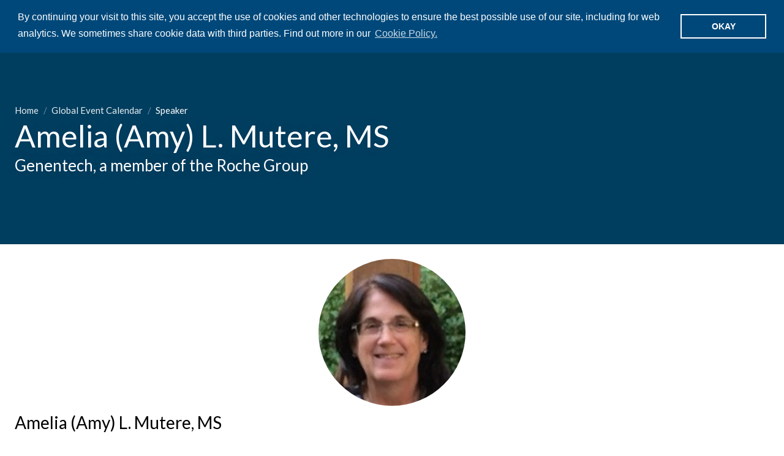

--- FILE ---
content_type: text/html; charset=utf-8
request_url: https://www.pda.org/global-event-calendar/conferences/speaker/amelia-amy-l-mutere
body_size: 6897
content:
 <!DOCTYPE html> <html class="no-js" lang="en"> <head> <meta charset="utf-8" /> <meta name="viewport" content="width=device-width, initial-scale=1" /> <meta http-equiv="X-UA-Compatible" content="IE=edge;chrome=1" /> <link rel="preconnect" href="https://fonts.googleapis.com"> <link rel="preconnect" href="https://fonts.gstatic.com" crossorigin> <link href="https://fonts.googleapis.com/css2?family=Lato:ital,wght@0,300;0,400;0,700;1,400&display=swap" rel="stylesheet"> <title>
	Amelia (Amy) L. | PDA
</title> <link href="/Stylesheets/public/51646452-c799-4b90-a827-ea85df24a9d3?version=1106" rel="stylesheet" type="text/css" /><link href="/Stylesheets/bootstrap-grid/358b6026-82b8-439d-95dc-f38e058b11e8?version=10" rel="stylesheet" type="text/css" /> <script type="text/javascript" src="https://kit.fontawesome.com/22dafce408.js"></script> <meta property="og:title" content="Amelia (Amy) L." /><meta property="og:type" content="website" /><meta property="og:url" content="https://www.pda.org/global-event-calendar/conferences/speaker/amelia-amy-l-mutere" /><meta property="og:site_name" content="Default" /><link href="https://www.pda.org/styles/custom.css" media="all" rel="stylesheet" type="text/css" /><style type="text/css" media="all">.share-buttons__button {
 padding-left: 12px;
 font-size: 24px;
}</style><link href="/Styles/flickity.min.css" media="all" rel="stylesheet" type="text/css" /><link href="//cdnjs.cloudflare.com/ajax/libs/cookieconsent2/3.0.3/cookieconsent.min.css" media="all" rel="stylesheet" type="text/css" /><script type="text/javascript">
(function(w,d,s,l,i){w[l]=w[l]||[];w[l].push({'gtm.start':
new Date().getTime(),event:'gtm.js'});var f=d.getElementsByTagName(s)[0],
j=d.createElement(s),dl=l!='dataLayer'?'&l='+l:'';j.async=true;j.src=
'https://www.googletagmanager.com/gtm.js?id='+i+dl;f.parentNode.insertBefore(j,f);
})(window,document,'script','dataLayer','GTM-WP6BG8J');

</script><meta name="Generator" content="Sitefinity 14.1.7823.0 DX" /><link rel="canonical" href="https://www.pda.org/global-event-calendar/conferences/speaker/amelia-amy-l-mutere" /></head> <body> <script src="/ScriptResource.axd?d=okuX3IVIBwfJlfEQK32K3gH22Fbv5ATIfY2MToqEOS0Kh-XBdSSKxasH1hI6Hr69xmAJAWNUfDX-1wd65P1nmI_LKeZgIpGpfrKapB9R8QFwa8qhaXgu-l9MRpNFEIWT52l249tAfTSmGSxgi2HystrKxBzXtrIItJtisSylKtyQnJdkafGP_N6ty808vGs40&amp;t=60385ef2" type="text/javascript"></script><script src="/ScriptResource.axd?d=EydukmxBmDstn7gSYzQESOqO9JoVVGPcow25TE8loLbWM2b98mVXIxuZ2oTAoNxfeIcUapCtdyOfFlJJdgAxUhJvAg-pUTIEfo7waTzuYJwTv2y6j0kpYemiEuz7FVWuqlfk1GrvfSfPBRG4Dy0fdJNfegehXzvP8S8LQSRzTFiSNe9aF_4g3PwUEZ7tIeTl0&amp;t=60385ef2" type="text/javascript"></script><script src="/ScriptResource.axd?d=[base64]&amp;t=60385ef2" type="text/javascript"></script> <header class="page-header header_compact" role="banner"> <div class="page-bounds sf_fluid"> <div class="header-logo"> 

<div >
    <div class="sfContentBlock sf-Long-text" ><div class="logo-container"><a href="/home">
 <img src="/images/default-source/ui-images/logo.svg?sfvrsn=479fc737_2" alt="Parenteral Drug Association"></a>
 <div class="taglines"><p>Parenteral Drug Association</p><p>Connecting People, Science and Regulation ®</p></div></div></div>    
</div>

 </div> <button class="page-header__toggle">
        Menu
        <span class="toggle-indicator"> <span class="toggle-indicator__piece toggle-indicator__piece--1"></span> <span class="toggle-indicator__piece toggle-indicator__piece--2"></span> <span class="toggle-indicator__piece toggle-indicator__piece--3"></span> </span> </button> <div class="page-header__content"> <div class="header-utility"> 

<ul class="header-utility__list">
    <li class="header-utility__item ">
        <a href="/about-pda" target="_self" class="header-utility__link">About PDA</a>
            <ul>
                        <li>
            <a href="/about-pda/leadership" target="_self">Leadership</a>
        </li>
        <li>
            <a href="/about-pda/staff" target="_self">Staff</a>
        </li>
        <li>
            <a href="/about-pda/code-of-conduct" target="_self">Code of Conduct</a>
        </li>
        <li>
            <a href="/about-pda/press-pass-request-form" target="_self">Press Pass Request</a>
        </li>

            </ul>
    </li>
    <li class="header-utility__item ">
        <a href="/chapters" target="_self" class="header-utility__link">Chapters</a>
            <ul>
                        <li>
            <a href="/chapters/north-america" target="_self">North America</a>
        </li>
        <li>
            <a href="/chapters/europe" target="_self">Europe</a>
        </li>
        <li>
            <a href="/chapters/asia-pacific" target="_self">Asia Pacific</a>
        </li>
        <li>
            <a href="/chapters/south-america" target="_self">South America</a>
        </li>

            </ul>
    </li>
    <li class="header-utility__item ">
        <a href="/about-pda/foundation" target="_self" class="header-utility__link">PDA Foundation</a>
    </li>
    <li class="header-utility__item ">
        <a href="/engage" target="_self" class="header-utility__link">Engage</a>
    </li>
    <li class="header-utility__item ">
        <a href="/header-utility-items/careers" target="_blank" class="header-utility__link">Careers</a>
    </li>
</ul>




 </div> <div class="header-search"> 

<div class="header-search__form" role="search">
    <label class="screenreaders-only" for="header-search__input">Search</label>
    <input type="text" title="Search input" placeholder="Search PDA" id="header-search__input" class="header-search__input" value="" aria-autocomplete="both" aria-describedby='SearchInfo-1' />
    <button type="button" class="header-search__submit" id="header-search__submit" ><span class="fa fa-search"></span></button>
    <span id='SearchInfo-1' aria-hidden="true" hidden>When autocomplete results are available use up and down arrows to review and enter to select.</span>
</div>

<input type="hidden" data-sf-role="resultsUrl" value="/search-results" />
<input type="hidden" data-sf-role="indexCatalogue" value="sf-pda" />
<input type="hidden" data-sf-role="wordsMode" value="AllWords" />
<input type="hidden" data-sf-role="disableSuggestions" value='false' />
<input type="hidden" data-sf-role="minSuggestionLength" value="3" />
<input type="hidden" data-sf-role="suggestionFields" value="Title,Content" />
<input type="hidden" data-sf-role="language" />
<input type="hidden" data-sf-role="siteId" value="fe55380f-daf2-495f-8b25-6a5adf8a22cd" />
<input type="hidden" data-sf-role="suggestionsRoute" value="/restapi/search/suggestions" />
<input type="hidden" data-sf-role="searchTextBoxId" value='#header-search__input' />
<input type="hidden" data-sf-role="searchButtonId" value='#header-search__submit' />





 </div> <nav class="header-nav" role="navigation"> 

<ul class="header-nav__main-list">
    <li class="header-nav__main-item ">
        <a href="/events-training" target="_self" class="header-nav__main-link">
            <text>Events &amp; Training</text>
        </a>
    <ul class="header-nav__list-2">
            <li class="header-nav__item-2 ">
                <a href="/global-event-calendar" target="_self" class="header-nav__link-2">Global Event Calendar</a>
    <ul class="header-nav__list-3">
            <li class="header-nav__item-3 ">
                <a href="/global-event-calendar/pda-chapter-events" target="_self" class="header-nav__link-3">PDA Chapter Events</a>
            </li>
            <li class="header-nav__item-3 ">
                <a href="/global-event-calendar/pda-on-demand" target="_self" class="header-nav__link-3">PDA On Demand</a>
            </li>
            <li class="header-nav__item-3 ">
                <a href="/global-event-calendar/conferences" target="_self" class="header-nav__link-3">Conferences</a>
    <ul class="header-nav__list-4">
            <li class="header-nav__item-4 ">
                <a href="/global-event-calendar/conferences/pda-week" target="_self" class="header-nav__link-4">PDA Week 2024</a>
            </li>
            <li class="header-nav__item-4 ">
                <a href="/global-event-calendar/conferences/2024-annual-student-volunteer-program" target="_self" class="header-nav__link-4">2024 Annual Student Volunteer Program</a>
            </li>
            <li class="header-nav__item-4 ">
                <a href="/global-event-calendar/conferences/pre-meeting-hot-topic-breakfast-roundtables" target="_self" class="header-nav__link-4">Pre-Meeting Hot Topic Breakfast Roundtables</a>
            </li>
            <li class="header-nav__item-4 ">
                <a href="/global-event-calendar/conferences/pda-week-2025" target="_self" class="header-nav__link-4">PDA Week 2025</a>
            </li>
            <li class="header-nav__item-4 ">
                <a href="/global-event-calendar/conferences/pda-week-2024-onsite" target="_self" class="header-nav__link-4">PDA Week 2024 Onsite</a>
            </li>
            <li class="header-nav__item-4 ">
                <a href="/global-event-calendar/conferences/pda-fda-joint-regulatory-conference-2024" target="_self" class="header-nav__link-4">PDA/FDA Joint Regulatory Conference 2024</a>
    <ul class="header-nav__list-5">
            <li class="header-nav__item-5 ">
                <a href="/global-event-calendar/conferences/pda-fda-joint-regulatory-conference-2024/speaker" target="_self" class="header-nav__link-5">Speaker</a>
            </li>
    </ul>
            </li>
            <li class="header-nav__item-4 is-current">
                <a href="/global-event-calendar/conferences/speaker" target="_self" class="header-nav__link-4">Speaker</a>
            </li>
            <li class="header-nav__item-4 ">
                <a href="/global-event-calendar/conferences/pda-pharmaceutical-microbiology-conference-2024" target="_self" class="header-nav__link-4">PDA Pharmaceutical Microbiology Conference 2024</a>
    <ul class="header-nav__list-5">
            <li class="header-nav__item-5 ">
                <a href="/global-event-calendar/conferences/pda-pharmaceutical-microbiology-conference-2024/speaker" target="_self" class="header-nav__link-5">Speaker</a>
            </li>
    </ul>
            </li>
            <li class="header-nav__item-4 ">
                <a href="/global-event-calendar/conferences/pda-universe-of-pre-filled-syringes-and-injection-devices-conference-2024" target="_self" class="header-nav__link-4">PDA Universe of Pre-Filled Syringes and Injection Devices Conference 2024</a>
    <ul class="header-nav__list-5">
            <li class="header-nav__item-5 ">
                <a href="/global-event-calendar/conferences/pda-universe-of-pre-filled-syringes-and-injection-devices-conference-2024/speaker" target="_self" class="header-nav__link-5">Speaker</a>
            </li>
    </ul>
            </li>
            <li class="header-nav__item-4 ">
                <a href="/global-event-calendar/conferences/pda-pharmaceutical-microbiology-conference-2024-onsite" target="_self" class="header-nav__link-4">PDA Pharmaceutical Microbiology Conference 2024 Onsite</a>
            </li>
            <li class="header-nav__item-4 ">
                <a href="/global-event-calendar/conferences/pda-fda-joint-regulatory-conference-2024-onsite" target="_self" class="header-nav__link-4">PDA/FDA Joint Regulatory Conference 2024 Onsite</a>
            </li>
            <li class="header-nav__item-4 ">
                <a href="/global-event-calendar/conferences/pda-good-manufacturing-week-2025" target="_self" class="header-nav__link-4">PDA Good Manufacturing Week 2025</a>
            </li>
            <li class="header-nav__item-4 ">
                <a href="/global-event-calendar/conferences/pda-pharmaceutical-microbiology-conference-2024-posters" target="_self" class="header-nav__link-4">PDA Pharmaceutical Microbiology Conference 2024 Posters</a>
            </li>
            <li class="header-nav__item-4 ">
                <a href="/global-event-calendar/conferences/pda-universe-of-pre-filled-syringes-and-injection-devices-conference-2024-posters" target="_self" class="header-nav__link-4">PDA Universe of Pre-Filled Syringes and Injection Devices Conference 2024 Posters</a>
            </li>
            <li class="header-nav__item-4 ">
                <a href="/global-event-calendar/conferences/pda-universe-of-pre-filled-syringes-and-injection-devices-conference-2024-onsite" target="_self" class="header-nav__link-4">PDA Universe of Pre-Filled Syringes and Injection Devices Conference 2024 Onsite</a>
            </li>
            <li class="header-nav__item-4 ">
                <a href="/global-event-calendar/conferences/pda-at-interphex-2025" target="_self" class="header-nav__link-4">PDA at INTERPHEX 2025</a>
    <ul class="header-nav__list-5">
            <li class="header-nav__item-5 ">
                <a href="/global-event-calendar/conferences/pda-at-interphex-2025/instructor" target="_self" class="header-nav__link-5">Instructor</a>
            </li>
    </ul>
            </li>
            <li class="header-nav__item-4 ">
                <a href="/global-event-calendar/conferences/pda-visual-inspection-forum-2025-posters" target="_self" class="header-nav__link-4">PDA Visual Inspection Forum 2025 Posters</a>
            </li>
            <li class="header-nav__item-4 ">
                <a href="/global-event-calendar/conferences/pda-innovative-therapies-summit-2025" target="_self" class="header-nav__link-4">PDA Innovative Therapies Summit 2025</a>
            </li>
            <li class="header-nav__item-4 ">
                <a href="/global-event-calendar/conferences/pda-week-2025-posters" target="_self" class="header-nav__link-4">PDA Week 2025 Posters</a>
            </li>
            <li class="header-nav__item-4 ">
                <a href="/global-event-calendar/conferences/pda-miniverse-2025-posters" target="_self" class="header-nav__link-4">PDA Miniverse 2025 Posters</a>
            </li>
            <li class="header-nav__item-4 ">
                <a href="/global-event-calendar/conferences/pda-pharmaceutical-microbiology-conference-2025-posters" target="_self" class="header-nav__link-4">PDA Pharmaceutical Microbiology Conference 2025 Posters</a>
            </li>
    </ul>
            </li>
            <li class="header-nav__item-3 ">
                <a href="/global-event-calendar/pda-community-events" target="_self" class="header-nav__link-3">PDA Community Events</a>
            </li>
    </ul>
            </li>
            <li class="header-nav__item-2 ">
                <a href="/events-training/conferences" target="_self" class="header-nav__link-2">Conferences</a>
            </li>
            <li class="header-nav__item-2 ">
                <a href="/courses" target="_self" class="header-nav__link-2">PDA Training and Research Institute</a>
            </li>
            <li class="header-nav__item-2 ">
                <a href="/webinars" target="_self" class="header-nav__link-2">Webinars</a>
            </li>
    </ul>
    </li>
    <li class="header-nav__main-item ">
        <a href="/home/science-regulation" target="_self" class="header-nav__main-link">
            <text>Science &amp; Regulation</text>
        </a>
    <ul class="header-nav__list-2">
            <li class="header-nav__item-2 ">
                <a href="/science-regulation/technical-advisory-boards" target="_self" class="header-nav__link-2">Technical Advisory Boards</a>
            </li>
            <li class="header-nav__item-2 ">
                <a href="/science-regulation/pda-regulatory-commenting" target="_self" class="header-nav__link-2">PDA Regulatory Commenting</a>
            </li>
            <li class="header-nav__item-2 ">
                <a href="/home/science-regulation/artificial-intelligence" target="_self" class="header-nav__link-2">Artificial Intelligence</a>
            </li>
            <li class="header-nav__item-2 ">
                <a href="/science-regulation/drug-shortage" target="_self" class="header-nav__link-2">Drug Shortage</a>
            </li>
            <li class="header-nav__item-2 ">
                <a href="/science-regulation/pda-technical-glossary" target="_self" class="header-nav__link-2">PDA Technical Glossary</a>
            </li>
            <li class="header-nav__item-2 ">
                <a href="/science-regulation/quality-culture" target="_self" class="header-nav__link-2">Quality Culture</a>
            </li>
            <li class="header-nav__item-2 ">
                <a href="/science-regulation/global-regulatory-authority-websites" target="_self" class="header-nav__link-2">Global Regulatory Authority Websites</a>
            </li>
    </ul>
    </li>
    <li class="header-nav__main-item ">
        <a href="/membership" target="_self" class="header-nav__main-link">
            <text>Membership</text>
        </a>
    <ul class="header-nav__list-2">
            <li class="header-nav__item-2 ">
                <a href="/membership/join-or-renew-today" target="_self" class="header-nav__link-2">Join or Renew Today</a>
    <ul class="header-nav__list-3">
            <li class="header-nav__item-3 ">
                <a href="/membership/join-or-renew-today/become-a-pda-event-student-volunteer-with-unique-benefits" target="_self" class="header-nav__link-3">Become a PDA Event Student Volunteer with Unique Benefits</a>
            </li>
            <li class="header-nav__item-3 ">
                <a href="/membership/join-or-renew-today/pda-gps-student-program" target="_self" class="header-nav__link-3">PDA GPS Student Program</a>
            </li>
    </ul>
            </li>
            <li class="header-nav__item-2 ">
                <a href="/membership/get-involved" target="_self" class="header-nav__link-2">Get Involved With PDA</a>
            </li>
            <li class="header-nav__item-2 ">
                <a href="/membership/pda-volunteer-opportunities" target="_self" class="header-nav__link-2">PDA Volunteer Opportunities</a>
    <ul class="header-nav__list-3">
            <li class="header-nav__item-3 ">
                <a href="/membership/pda-volunteer-opportunities/previous-volunteer-spotlights" target="_self" class="header-nav__link-3">Previous Volunteer Spotlights</a>
            </li>
    </ul>
            </li>
            <li class="header-nav__item-2 ">
                <a href="/membership/explore-pda-student-membership" target="_self" class="header-nav__link-2">Explore Student Membership</a>
            </li>
            <li class="header-nav__item-2 ">
                <a href="/membership/early-career-professionals" target="_self" class="header-nav__link-2">Early Career Professionals</a>
            </li>
            <li class="header-nav__item-2 ">
                <a href="/membership/pda-interest-groups" target="_self" class="header-nav__link-2">PDA Interest Groups</a>
            </li>
            <li class="header-nav__item-2 ">
                <a href="/membership/membership-directory" target="_self" class="header-nav__link-2">Membership Directory</a>
            </li>
            <li class="header-nav__item-2 ">
                <a href="/membership/technical-advisory-boards" target="_self" class="header-nav__link-2">Technical Advisory Boards</a>
            </li>
            <li class="header-nav__item-2 ">
                <a href="/membership/about-pda-honor-awards" target="_self" class="header-nav__link-2">Industry and Honor Awards</a>
            </li>
    </ul>
    </li>
    <li class="header-nav__main-item ">
        <a href="/publications" target="_self" class="header-nav__main-link">
            <text>Publications</text>
        </a>
    <ul class="header-nav__list-2">
            <li class="header-nav__item-2 ">
                <a href="/publications/press-releases" target="_self" class="header-nav__link-2">Press Releases</a>
            </li>
            <li class="header-nav__item-2 ">
                <a href="/publications/bookstore" target="_self" class="header-nav__link-2">Bookstore</a>
            </li>
            <li class="header-nav__item-2 ">
                <a href="/publications/pda-technical-reports" target="_self" class="header-nav__link-2">PDA Technical Reports</a>
            </li>
            <li class="header-nav__item-2 ">
                <a href="/publications/pda-letter" target="_self" class="header-nav__link-2">PDA Letter</a>
            </li>
            <li class="header-nav__item-2 ">
                <a href="/publications/standards" target="_self" class="header-nav__link-2">Standards</a>
            </li>
            <li class="header-nav__item-2 ">
                <a href="/publications/pda-journal" target="_blank" class="header-nav__link-2">PDA Journal</a>
            </li>
            <li class="header-nav__item-2 ">
                <a href="/publications/pda-catalog-of-technical-documents" target="_self" class="header-nav__link-2">PDA Catalog of Technical Documents</a>
            </li>
    </ul>
    </li>
</ul>






 </nav> </div> </div> </header> <main class="content" role="main" id="top"> <div class="page-bounds"> 
<div class="title-block" data-sf-element="Row">
    <div id="ContentPlaceholder_T2D8B7B57001_Col00" class="sf_colsIn title-block__background" data-sf-element="Column 1" data-placeholder-label="Title block background (drop image widget here)">
    </div>
    <div id="ContentPlaceholder_T2D8B7B57001_Col01" class="sf_colsIn title-block__content page-bounds" data-sf-element="Column 2" data-placeholder-label="Title block content"><div class="breadcrumbs">

            <a href="/">Home </a>
            <span> / </span>
            <a href="/global-event-calendar">Global Event Calendar </a>
            <span> / </span>
Speaker</div>


<h1 class="page-title" >
  Amelia (Amy) L. Mutere, MS
    <small>Genentech, a member of the Roche Group </small>
</h1>

    </div>
</div>

<div class="grid grid--compact">
    <div class="grid__unit grid__unit--1-3-m sp_photo">
        <img src="https://www.pda.org/images/default-source/pda-award-winners/amelia-mutere.jpg?sfvrsn=dd869b8e_3" alt="Amelia (Amy) L. Mutere, MS" title="Amelia (Amy) L. Mutere, MS"/>
    </div>
      <div class="grid__unit grid__unit--2-3-m sp_bio">
        <h2 class="sp_name">
            Amelia (Amy) L. Mutere, MS
                <small class="company_name"><em>Genentech, a member of the Roche Group </em></small>
                    </h2>
        <div class="header_separator"></div>
        <div class="bio_content"><p>Amelia (Amy) has been working at Genentech/Roche for the past 12 years in various Quality Functions. Amy is currently leading the Global Quality Inspection Management group supporting Roche Internal Sites, CMOs, and Partner Health Authority Inspections. Roche hosts health authorities from USA, EMA, China, Russia, Mexico, Brazil and other countries. Amy has been in this role for the past 4 years, she was originally located in Basel Switzerland to set up the European side of the Global Quality Inspection Management Group for 3 years. Prior to this role, Amy worked in the GMP Audit Operations in South San Francisco responsible for the GMP audit responses and GMP auditing. Prior to GMP Auditing, Amy worked in Global Supplier Quality in Supplier Collaborations. Here she worked in Supplier Risk Management, auditing for early phase molecules at CMOs, and Supplier Collaboration where she worked on improvement projects with suppliers such as stoppers, glass vials/syringes, cell culture, purification and excipients direct materials. Prior to Genentech, Amy worked as a Quality Site Head in Sigma Cleveland facility (then called Research Organics). In 15 years at this site, Amy worked in Analytical Services, QC, QS, and as a Quality Site Head.</p></div>
    </div>
</div>
 </div> </main> <footer class="page-footer" role="contentinfo" id="footer"> <div class="page-bounds"> <div class="footer-logo"> 

<div >
    <div class="sfContentBlock sf-Long-text" ><a href="/home"><img src="/images/default-source/ui-images/logo-white407678e1-e787-4c5b-9718-0f1075d76e80.png?sfvrsn=e93e5dd_1" alt="Parenteral Drug Association"></a></div>    
</div> </div> <div class="footer-contact tabs"> <button type="button" class="footer-contact__heading tabs__tab">
          PDA Global Headquarters
          <i class="fa-regular fa-chevron-down"></i> </button> <div class="footer-contact__item tabs__pane"> 

<div >
    <div class="sfContentBlock sf-Long-text" ><p class="footer-contact__address">4350 East West Highway, Suite 600<br>Bethesda, MD 20814</p><p class="footer-contact__phone"><span class="footer-contact__phone-label">Phone: </span>
 <span class="footer-contact__phone-number" id="us_phone"></span></p></div>    
</div> </div> <button type="button" class="footer-contact__heading tabs__tab">
          PDA Training and Research Institute
          <i class="fa-regular fa-chevron-down"></i> </button> <div class="footer-contact__item tabs__pane"> 

<div >
    <div class="sfContentBlock sf-Long-text" ><p class="footer-contact__address">4350 East West Highway, Suite 110<br>Bethesda, MD 20814 USA</p><p class="footer-contact__phone"><span class="footer-contact__phone-label">Phone: </span>
 <span class="footer-contact__phone-number" id="tri_phone"></span></p></div>    
</div> </div> <button type="button" class="footer-contact__heading tabs__tab">
          PDA Europe
          <i class="fa-regular fa-chevron-down"></i> </button> <div class="footer-contact__item tabs__pane"> 

<div >
    <div class="sfContentBlock sf-Long-text" ><p class="footer-contact__address">Am Borsigturm 60<br>13507 - Berlin, Germany</p><p class="footer-contact__phone"><span class="footer-contact__phone-label">Phone: </span>
 <span class="footer-contact__phone-number">+49 30 436 55 08-10</span>
</p><p class="footer-contact__phone"><span class="footer-contact__phone-label">Fax: </span>
 <span class="footer-contact__phone-number">+49 30 436 55 08-66</span>
</p></div>    
</div> </div> <button type="button" class="footer-contact__heading tabs__tab">
          PDA Asia Pacific
          <i class="fa-regular fa-chevron-down"></i> </button> <div class="footer-contact__item tabs__pane"> 

<div >
    <div class="sfContentBlock sf-Long-text" ><p class="footer-contact__address">20 Bendemeer Rd, #04-02 BS<br>Bendemeer Centre Singapore<br>339914</p><p class="footer-contact__phone"><span class="footer-contact__phone-label">Phone: </span>
 <span class="footer-contact__phone-number">+65 64965504</span>
</p><p class="footer-contact__phone"><span class="footer-contact__phone-label">Fax: </span>
 <span class="footer-contact__phone-number">+65 6496 5599</span>
</p></div>    
</div> </div> </div> <div class="footer-link-content"> <div class="footer-utility"> <div class="grid"> <div class="grid__unit grid__unit--1-3-s"> 

<ul class="footer-utility__list">
    <li class="footer-utility__item">
        <a href="/about--pda" target="_self" class="footer-utility__link">About PDA</a>
    </li>
    <li class="footer-utility__item">
        <a href="/staff" target="_self" class="footer-utility__link">Staff</a>
    </li>
    <li class="footer-utility__item">
        <a href="/careers-at-pda" target="_self" class="footer-utility__link">Careers at PDA</a>
    </li>
    <li class="footer-utility__item">
        <a href="/governance-structure" target="_self" class="footer-utility__link">Governance Structure</a>
    </li>
    <li class="footer-utility__item">
        <a href="/code-of-conduct" target="_self" class="footer-utility__link">Code of Conduct</a>
    </li>
    <li class="footer-utility__item">
        <a href="/pda--foundation" target="_self" class="footer-utility__link">PDA Foundation</a>
    </li>
    <li class="footer-utility__item">
        <a href="/footer1/leadership" target="_self" class="footer-utility__link">Leadership</a>
    </li>
    <li class="footer-utility__item">
        <a href="/2026-strategic-plan" target="_self" class="footer-utility__link">2026 Strategic Plan</a>
    </li>
    <li class="footer-utility__item">
        <a href="/annual-reports" target="_self" class="footer-utility__link">Annual Reports</a>
    </li>
</ul>




 </div> <div class="grid__unit grid__unit--1-3-s"> 

<ul class="footer-utility__list">
    <li class="footer-utility__item">
        <a href="/press-releases" target="_self" class="footer-utility__link">Press Releases</a>
    </li>
    <li class="footer-utility__item">
        <a href="/news-update" target="_blank" class="footer-utility__link">News uPDAte</a>
    </li>
    <li class="footer-utility__item">
        <a href="/footer2/exhibit" target="_self" class="footer-utility__link">Exhibit</a>
    </li>
    <li class="footer-utility__item">
        <a href="/footer2/sponsor" target="_self" class="footer-utility__link">Sponsor</a>
    </li>
    <li class="footer-utility__item">
        <a href="/footer2/advertise" target="_self" class="footer-utility__link">Advertise</a>
    </li>
    <li class="footer-utility__item">
        <a href="/legal/pda-chapters-data-sharing" target="_self" class="footer-utility__link">PDA Chapters Data Sharing</a>
    </li>
    <li class="footer-utility__item">
        <a href="/legal/copyright" target="_self" class="footer-utility__link">Copyright</a>
    </li>
</ul>




 </div> <div class="grid__unit grid__unit--1-3-s"> 

<ul class="footer-utility__list">
    <li class="footer-utility__item">
        <a href="/legal/privacy-policy" target="_self" class="footer-utility__link">Privacy Policy</a>
    </li>
    <li class="footer-utility__item">
        <a href="/legal/terms-of-use" target="_self" class="footer-utility__link">Terms of Use</a>
    </li>
    <li class="footer-utility__item">
        <a href="/legal/event-privacy-notice" target="_self" class="footer-utility__link">Event Privacy Notice</a>
    </li>
    <li class="footer-utility__item">
        <a href="/legal/cookie-information" target="_self" class="footer-utility__link">Cookie Information</a>
    </li>
    <li class="footer-utility__item">
        <a href="/footer3/contact" target="_self" class="footer-utility__link">Contact</a>
    </li>
    <li class="footer-utility__item">
        <a href="/help" target="_self" class="footer-utility__link">Help</a>
    </li>
</ul>




 </div> </div> </div> <div class="footer-social"> 

<div >
    <div class="sfContentBlock sf-Long-text" ><div class="footer-social"><a href="https://www.linkedin.com/company/pda/" target="_blank" class="footer-social__link" data-sf-ec-immutable=" "><em class="fa-brands fa-linkedin-in "></em></a>
 
          
          <a href="https://twitter.com/pdaonline " target="_blank " class="footer-social__link" data-sf-ec-immutable="">
 <em class="fa-brands fa-x-twitter"></em></a>


 <a href="https://www.facebook.com/pdaonline/" target="_blank" class="footer-social__link" data-sf-ec-immutable=" ">
 <em class="fa-brands fa-facebook-f "></em></a>
 
          <a href="https://www.instagram.com/parenteraldrugassociation/ " target="_blank " class="footer-social__link" data-sf-ec-immutable="">
 <em class="fa-brands fa-instagram"></em></a>

 <a href="https://www.youtube.com/user/ParenteralDrugAssoc" target="_blank" class="footer-social__link" data-sf-ec-immutable=" ">
 <em class="fa-brands fa-youtube "></em></a>
 
          <a href="https://www.flickr.com/photos/parenteral-drug/sets/ " target="_blank " class="footer-social__link" data-sf-ec-immutable="">
 <em class="fa-brands fa-flickr"></em></a>
</div></div>    
</div> </div> <div class="footer-copyright"> 

<div >
    <div class="sfContentBlock sf-Long-text" ><p>© 2025 Parenteral Drug Association. All rights reserved.</p></div>    
</div> </div> </div> </div> </footer> <div class="back-to-top-wrapper"> <a href="#top" class="back-to-top-link" aria-label="Scroll to Top"><i class="fa-solid fa-chevron-up"></i></a> </div> 






<ul data-sf-role="sf-logged-in-view" style="display: none">
  <li class="header-utility__item">
    <a href="https://www.pda.org/account/my-account" target="_self" class="header-utility__link">Welcome, <span data-sf-role="sf-logged-in-name"></span> | <span data-sf-role="sf-member-type"></span></a>
    <ul>      
      <li data-sf-role="sf-pda-user"><a href="https://www.pda.org/account/my-account" target="_self">My PDA Account</a></li>
      <li class="header-utility__separator" data-sf-role="sf-pda-user"></li>
      <li data-sf-role="sf-non-member"><a href="https://store.pda.org/JoinPDA" target="_self">Join PDA</a></li>
      <li data-sf-role="sf-pda-user"><a href="https://store.pda.org/CustomerService/Profile.aspx" target="_self">Update My Profile</a></li>
      <li><a href="https://www.pda.org/legal/terms-of-use" target="_self">Terms of Use</a></li>
      <li><a href="https://www.pda.org/legal/privacy-policy" target="_self">Privacy Policy</a></li>
      <li data-sf-role="sf-pda-user"><a href="https://store.pda.org/CreatePassword.aspx" target="_self">Change My Password</a></li>
      <li class="header-utility__separator"></li>
      <li class="logout"><a href="https://store.pda.org/login?logout=1">Log Out</a></li>
    </ul>
  </li>
</ul>

<ul data-sf-role="sf-logged-out-view" style="display: none">
  <li class="header-utility__item header-utility__item--emphasize">
    <a href="/sign-in" data-sf-role="login-status-button" target="_self" class="header-utility__link">Log In</a>
  </li>
</ul>

<input type="hidden" data-sf-role="sf-status-json-endpoint-url" value="/rest-api/pda-login-status/FirstName" />
<input type="hidden" data-sf-role="sf-logout-redirect-url" value="https://www.pda.org/account/logout-redirect" />
<input type="hidden" data-sf-role="sf-login-redirect-url" value="https://store.pda.org/login?sso=www&amp;redir=https%3a%2f%2fwww.pda.org%2fglobal-event-calendar%2fconferences%2fspeaker%2famelia-amy-l-mutere" />
<input type="hidden" data-sf-role="sf-is-design-mode-value" value="False" />
<input type="hidden" data-sf-role="sf-allow-windows-sts-login" value="False" />


<script type="text/javascript" src="/ResourcePackages/PDA/assets/scripts/lodash.custom.min.js"></script>

<script type="text/javascript" src="/ResourcePackages/PDA/assets/scripts/ukiyo.min.js"></script>



<script type="text/javascript" src="/ResourcePackages/PDA/assets/scripts/prism.min.js"></script>

<script type="text/javascript" src="/Scripts/flickity.pkgd.min.js"></script>

<script type="text/javascript" src="/ResourcePackages/PDA/assets/scripts/scripts.js"></script>

<script type="text/javascript" src="//cdnjs.cloudflare.com/ajax/libs/cookieconsent2/3.0.3/cookieconsent.min.js"></script>

<script type="text/javascript">
window.addEventListener("load", function() {
  window.cookieconsent.initialise({
    "palette": {
      "popup": {
        "background": "#00487a"
      },
      "button": {
        "background": "transparent",
        "text": "#fff",
        "border": "#fff"
      }
    },
    "position": "top",
    "content": {
      "message": "By continuing your visit to this site, you accept the use of cookies and other technologies to ensure the best possible use of our site, including for web analytics. We sometimes share cookie data with third parties. Find out more in our",
      "dismiss": "OKAY",
      "link": "Cookie Policy.",
      "href": "https://www.pda.org/privacy-policy"
    }
  })
});

</script>

<script type="text/javascript">
$('#us_phone').html('<a href="tel:301-656-5900">301-656-5900</a> ');
$('#tri_phone').html('<a href="tel:301-656-5900">301-656-5900</a> ');

</script>



<!-- Google Tag Manager (noscript) -->
<noscript><iframe src="https://www.googletagmanager.com/ns.html?id=GTM-WP6BG8J"
height="0" width="0" style="display:none;visibility:hidden"></iframe></noscript>
<!-- End Google Tag Manager (noscript) --> <script src="/Frontend-Assembly/Telerik.Sitefinity.Frontend.Search/Mvc/Scripts/SearchBox/Search-box.js?package=PDA&amp;v=MTQuMS43ODIzLjA%3d" type="text/javascript"></script><script src="/Mvc/Scripts/PDALoginLogoutStatus/login-status.js" type="text/javascript"></script><script type="application/json" id="PersonalizationTracker">
	{"IsPagePersonalizationTarget":false,"IsUrlPersonalizationTarget":false,"PageId":"7162012a-209c-4e84-86c8-a71a48f83cd7"}
</script><script type="text/javascript" src="/WebResource.axd?d=[base64]&amp;t=637870931738783045">

</script><script type="text/javascript">
$('.close').click(function(){
    $("div.alert").hide();

 // Ensure that our jQuery is in the global scope when inline editing is enabled by Sitefinity 
var jq = $.noConflict(true); 
if (jQuery==null) { 
  $ = jQuery = jq; 
}  
  
});


</script> <!-- Start of HubSpot Embed Code PDA --> <script type="text/javascript" id="hs-script-loader" async defer src="//js.hs-scripts.com/45413692.js"></script> <!-- Start of HubSpot Embed Code pda.org --> <script type="text/javascript" id="hs-script-loader" async defer src="//js.hs-scripts.com/47026216.js"></script> </body> </html>


--- FILE ---
content_type: text/css; charset=utf-8
request_url: https://www.pda.org/Stylesheets/public/51646452-c799-4b90-a827-ea85df24a9d3?version=1106
body_size: 38987
content:
@charset "UTF-8";


/*!
 * Common colors and constants
 * ===========================
 *
 * Baseline grid: 24px
 *
 * Text sizing
 * -----------
 * Tiny: 13px
 * Small: 15px
 * Body copy: 17px
 * H6: 21px
 * H5: 26px
 * H4: 34px
 * H3: 42px
 * H2: 50px
 * H1: 60px
 *
 * Text colors
 * -----------
 * Primary: #273a41
 * Secondary: #546b75
 * Tertiary: #7696a3
 *
 * Theme colors
 * ------------
 * Primary (PDA Blue): #003D5C
 *   Lighter: #f7fcff  #bbdbeb  #69bae2  #258bbe
 *   Darker:  #003D5C  #004162  #002b41  #000d13
 * Accent (PDA Purple): #725090
 *   Lighter: #fcf8ff  #e3d3f1  #b597d0  #946bb8
 *   Darker:  #5c397b  #492766  #2e0f49  #18002e
 * Action (PDA Green): #339933
 *   Lighter: #f4fff4  #cbefcb  #88dc88  #62bd62
 *   Darker:  #1f861f  #0c690c  #044a04  #012601
 *
 * Grays
 * -----
 * #f7f9fa
 * #e9f0f2
 * #ced9dd
 * #b9c6cb
 * #96a4aa
 * #75868d
 * #536166
 * #2f3c42
 * #091418
 *
 * Other colors
 * ------------
 * Page background: #ffffff
 * Warnings: #941
 *
 * Measurements
 * ------------
 * Maximum page width: 1280px
 *
 * Breakpoints
 * -----------
 * Small: 480px
 * Medium: 1370px
 * Large: 1020px
 * Widescreen: 1376px
 */


/*! ---------- =reset ---------- */

* {
  margin: 0;
  padding: 0;
  border: 0;
  outline: 0;
  font-size: 100%;
  vertical-align: baseline;
  background: transparent;
  box-sizing: border-box;
}

ul {
  list-style: disc;
}

blockquote,
q {
  quotes: none;
}
blockquote:before,
blockquote:after,
q:before,
q:after {
  content: "";
  content: none;
}

img {
  -ms-interpolation-mode: bicubic;
  display: block;
  max-width: 100%;
  margin: 0 auto;
}

article,
aside,
details,
figcaption,
figure,
footer,
header,
hgroup,
main,
nav,
section,
summary {
  display: block;
}

audio,
canvas,
progress,
video {
  display: inline-block;
  vertical-align: baseline;
}
audio:not([controls]) {
  display: none;
  height: 0;
}

[hidden],
template {
  display: none;
}

a:active,
a:hover {
  outline: 0;
}

abbr[title] {
  border-bottom: 1px dotted;
}

b,
strong {
  font-weight: bold;
}

dfn {
  font-style: italic;
}

mark {
  background: #ff0;
  color: #000;
}

small {
  font-size: 80%;
}

sub,
sup {
  font-size: 75%;
  line-height: 0;
  position: relative;
  vertical-align: baseline;
}
sup {
  top: -0.5em;
}
sub {
  bottom: -0.25em;
}

img {
  border: 0;
}

svg:not(:root) {
  overflow: hidden;
}

hr {
  box-sizing: content-box;
  height: 0;
  margin: 24px 0;
  border-bottom: 1px solid #ced9dd;
}

pre {
  overflow: auto;
}
code,
kbd,
pre,
samp {
  font-family: monospace, monospace;
  font-size: 1em;
}

button,
input,
optgroup,
select,
textarea {
  color: inherit;
  font: inherit;
}
button {
  overflow: visible;
}
button,
select {
  text-transform: none;
}
button,
html input[type=button],
input[type=reset],
input[type=submit] {
  -webkit-appearance: button;
  cursor: pointer;
}
button[disabled],
html input[disabled] {
  cursor: default;
}
button::-moz-focus-inner,
input::-moz-focus-inner {
  border: 0;
}
input {
  line-height: normal;
}
input[type=checkbox],
input[type=radio] {
  box-sizing: border-box;
}
input[type=number]::-webkit-inner-spin-button,
input[type=number]::-webkit-outer-spin-button {
  height: auto;
}
input[type=search] {
  -webkit-appearance: textfield;
  box-sizing: content-box;
}
input[type=search]::-webkit-search-cancel-button,
input[type=search]::-webkit-search-decoration {
  -webkit-appearance: none;
}

fieldset {
  border: 1px solid #c0c0c0;
  margin: 0 2px;
  padding: 8.4px 15px 18px;
}

legend {
  border: 0;
}

textarea {
  overflow: auto;
}

optgroup {
  font-weight: bold;
}

table {
  border-collapse: collapse;
  border-spacing: 0;
}


/*! ---------- =typography ---------- */

body {
  font: 17px/24px "Lato", Helvetica, Arial, serif;
  color: #000;
  -webkit-text-size-adjust: 100%;
  -ms-text-size-adjust: 100%;
}

p, ol, ul, h1, h2, h3, h4, h5, h6, .h1, .h2, .h3, .h4, .h5, .h6 {
  margin-bottom: 24px;
}
p:last-child,
ol:last-child,
ul:last-child,
h1:last-child,
h2:last-child,
h3:last-child,
h4:last-child,
h5:last-child,
h6:last-child,
.h1:last-child,
.h2:last-child,
.h3:last-child,
.h4:last-child,
.h5:last-child,
.h6:last-child {
  margin-bottom: 0;
}
.sfContentBlock p:last-child,
[class^="col-"] p:last-child,
.sfContentBlock ol:last-child,
[class^="col-"] ol:last-child,
.sfContentBlock ul:last-child,
[class^="col-"] ul:last-child,
.sfContentBlock h1:last-child,
[class^="col-"] h1:last-child,
.sfContentBlock h2:last-child,
[class^="col-"] h2:last-child,
.sfContentBlock h3:last-child,
[class^="col-"] h3:last-child,
.sfContentBlock h4:last-child,
[class^="col-"] h4:last-child,
.sfContentBlock h5:last-child,
[class^="col-"] h5:last-child,
.sfContentBlock h6:last-child,
[class^="col-"] h6:last-child,
.sfContentBlock .h1:last-child,
[class^="col-"] .h1:last-child,
.sfContentBlock .h2:last-child,
[class^="col-"] .h2:last-child,
.sfContentBlock .h3:last-child,
[class^="col-"] .h3:last-child,
.sfContentBlock .h4:last-child,
[class^="col-"] .h4:last-child,
.sfContentBlock .h5:last-child,
[class^="col-"] .h5:last-child,
.sfContentBlock .h6:last-child,
[class^="col-"] .h6:last-child {
  margin-bottom: 24px;
}
p, ol, ul {
  orphans: 2;
  widows: 2;
}
ol, ul {
  margin-left: 2em;
}
 h1,  h2,  h3,  h4,  h5,  h6,
.h1, .h2, .h3, .h4, .h5, .h6 {
  font-family: "Lato", Helvetica, Arial, serif;
  font-weight: 400;
  text-rendering: optimizeLegibility;
  color: #273a41;
}
 h1 img,  h2 img,  h3 img,  h4 img,  h5 img,  h6 img,
.h1 img, .h2 img, .h3 img, .h4 img, .h5 img, .h6 img {
  display: inline-block;
  vertical-align: middle;
}
 h1 small,  h2 small,  h3 small,  h4 small,  h5 small,  h6 small,
.h1 small, .h2 small, .h3 small, .h4 small, .h5 small, .h6 small {
  display: block;
}

h1, .h1 {
  font-size: 64px;
  line-height: 72px;
}
@media (max-width: 1369.98px) {
  h1, .h1 {
    font-size: 50px;
    line-height: 60px;
  }
}
@media (max-width: 479.97px) {
  h1, .h1 {
    font-size: 42px;
    line-height: 48px;
  }
}

h2, .h2 {
  font-size: 50px;
  line-height: 60px;
}
@media (max-width: 1369.98px) {
  h2, .h2 {
    font-size: 42px;
    line-height: 48px;
  }
}

h3, .h3 {
  font-size: 42px;
  line-height: 48px;
}
@media (max-width: 1369.98px) {
  h3, .h3 {
    font-size: 34px;
    line-height: 36px;
  }
}

h4, .h4 {
  font-size: 34px;
  line-height: 36px;
}
h5, .h5 {
  font-size: 26px;
  line-height: 36px;
  font-weight: 700;
}
h6, .h6 {
  font-size: 21px;
  line-height: 24px;
  font-weight: 700;
}

.text-size {
  font-size: 17px;
  line-height: 24px;
}

.section-heading {
  margin: 72px 0 48px !important;
  font-size: 50px;
  line-height: 60px;
  font-weight: 300;
  text-align: center;
  color: #003D5C;
}
.section-heading__text-gradient {
  background-image: linear-gradient(to right, #003D5C 40%, #1f861f);
  -webkit-background-clip: text;
  background-clip: text;
  text-fill-color: transparent;
  -webkit-text-fill-color: transparent;
}

.align-left,
.align-left img,
.text-left {
  text-align: left !important;
}
.align-center,
.text-center {
  text-align: center;
}
.align-right,
.text-right {
  text-align: right;
}

.pull-left {
  float: left;
}
.pull-right {
  float: right;
}

.clear {
  clear: both;
}

.note {
  font-size: 15px;
  font-family: "Lato", Helvetica, Arial, serif;
  color: #31708f;
  background-color: #d9edf7;
  border: 1px solid #bce8f1;
  padding: 10px;
  border-radius: 6px;
}
pre + .note,
input + .note,
textarea + .note {
  margin-top: -12px;
}

.highlight {
  color: #725090;
}

.warn {
  color: #941;
}

abbr {
  font-size: 0.87em;
  letter-spacing: 0.04em;
}

.type-family-sample {
  font-size: 42px;
  line-height: 48px;
}


/*! ---------- =common =components ---------- */

a {
  text-decoration: none;
  color: #003D5C;
}
a:hover,
a:focus {
  color: #725090;
}
a,
button {
  transition: color 0.15s ease-out, background-color 0.15s ease-out, border 0.15s ease-out, box-shadow 0.15s ease-out, opacity 0.15s ease-out;
}

div[data-sf-role="field-captcha-container"] > div {
  display: inline;
}

.prepend-divider::before {
  content: "";
  display: block;
  width: 120px;
  max-width: 100%;
  height: 6px;
  margin-bottom: 24px;
  background: #003D5C linear-gradient(to right, #003D5C, #007b77);
}

.more {
  display: inline-block;
  font-weight: 700;
}
.more .fa-arrow-right {
  margin-left: 0.3em;
  transition: transform 0.15s ease-out;
}
.more:hover .fa-arrow-right,
.more:focus .fa-arrow-right {
  transform: translateX(0.2em);
}

.img-left,
.img-right {
  display: block;
  max-width: 40%;
  margin: 0 0 12px;
}
.img-left img,
.img-right img {
  display: block;
}
.img-left {
  float: left;
  margin-right: 12px;
}
.img-right {
  float: right;
  margin-left: 12px;
}

.pill {
  display: inline-block;
  padding: 3px 18px;
  margin-right: 12px;
  margin-bottom: 6px;
  border-radius: 36px;
  background: #003D5C;
  color: #ffffff;
  font-weight: 700;
  font-size: 15px;
}
.pill--secondary {
  padding: 1px 16px;
  border: 2px solid #069;
  color: #069;
  background: #fff;
}
.pill--tertiary {
  padding: 2px 17px;
  border: 1px solid #96a4aa;
  font-weight: 500;
  color: #546b75;
  background: #fff;
}

figure {
  display: block;
  margin-bottom: 24px;
  padding: 0;
  border: none;
}

figcaption {
  display: block;
  padding: 6px 0;
  margin: 0;
  font-size: 13px;
  color: #7696a3;
}

dl:not(:last-child) {
  margin-bottom: 24px;
}

dt {
  float: left;
  clear: left;
  margin-right: 18px;
  font-weight: 700;
}
dt ~ dt {
  margin-top: 12px;
}

dd {
  display: block;
  overflow: hidden;
}
dd ~ dd {
  margin-top: 12px;
}

.to-screen-edges {
  width: auto !important;
  max-width: 100vw !important;
  margin-left: -24px !important;
  margin-right: -24px !important;
}
.to-screen-edges__content {
  padding-left: 24px;
  padding-right: 24px;
}

@media (min-width: 1370px) {
  .to-screen-edges {
    margin-left: -48px !important;
    margin-right: -48px !important;
  }
  .to-screen-edges__content {
    padding-left: 48px;
    padding-right: 48px;
  }
}

@media (min-width: 1376px) {
  .to-screen-edges {
    margin-left: calc(-50vw + 640px) !important;
    margin-right: calc(-50vw + 640px) !important;
  }
  .to-screen-edges__content {
    padding-left: calc(50vw - 640px);
    padding-right: calc(50vw - 640px);
  }
}


.page-scroll-waypoint {
  position: relative;
  top: -72px;
}

.pull-quote,
.testimonial {
  padding: 24px 0;
  margin: 24px 0;
  border: solid #492766;
  border-width: 2px 0;
  font-size: 21px;
  line-height: 36px;
  font-weight: 300;
}
.pull-quote__attribution {
  display: block;
  font-size: 15px;
  line-height: 24px;
  opacity: 0.8;
}
.pull-quote__attribution::before {
  content: "– ";
}
p + .pull-quote__attribution {
  margin-top: -18px;
}

@media (min-width: 480px) {
  .pull-quote--left,
  .pull-quote--right {
    max-width: 40%;
    margin-top: 0;
  }
  .pull-quote--left {
    float: left;
    margin-right: 24px;
    padding: 0 24px 0 0;
    border-width: 0 2px 0 0;
  }
  .pull-quote--right {
    float: right;
    margin-left: 24px;
    padding: 0 0 0 24px;
    border-width: 0 0 0 2px;
  }
}


.truncator-expand {
  display: block;
  width: 100%;
  padding-top: 6px;
  margin-top: 12px;
  border-top: 1px dashed #ced9dd;
  text-align: left;
  color: #725090;
  font-weight: 700;
  font-size: 15px;
}
.margin + .truncator-expand {
  margin-top: -12px;
}
.margin + .truncator-expand:not(:last-child) {
  margin-bottom: 24px;
}
.item-list + .truncator-expand,
.margin-large + .truncator-expand {
  margin-top: -36px;
}
.item-list + .truncator-expand:not(:last-child),
.margin-large + .truncator-expand:not(:last-child) {
  margin-bottom: 48px;
}

.color-spec {
  overflow: hidden;
  border: 1px solid #ced9dd;
}
.color-spec__swatch {
  height: 0;
  padding-bottom: 100%;
}
.color-spec__text {
  padding: 24px 18px;
  font-size: 15px;
}
.color-spec__title {
  font-size: 21px;
  margin-bottom: 12px;
}
.color-spec__text p:not(:last-child) {
  margin-bottom: 12px;
}
.color-spec__role {
  font-style: italic;
  opacity: 0.65;
}
.color-spec--compact .color-spec__text {
  padding: 12px;
}
.color-spec--compact .color-spec__text p:not(:last-child) {
  margin-bottom: 6px;
}

.js .toggle-target:not(.is-active) {
  display: none;
}

.screenreaders-only {
  width: 1px;
  height: 1px;
  clip: rect(0 0 0 0);
  margin: -1px;
  overflow: hidden;
  position: absolute;
  z-index: -1;
}

.display-ib {
  display: inline-block !important;
}

.group::after,
.interior-layout::after,
.page-header::after,
.item-list__link::after,
.item-list__item::after,
dl::after {
  content: "";
  display: table;
  clear: both;
}

/*! common spacing classes */
.spacer {
  height: 24px;
}
.spacer--tiny {
  height: 6px;
}
.spacer--small {
  height: 12px;
}
.spacer--large {
  height: 48px;
}
.spacer--huge {
  height: 72px;
}
@media (max-width: 767px) {
  .spacer--large {
    height: 36px;
  }
  .spacer--huge {
    height: 48px;
  }
}
.space-000,
.space-0 { margin: 0 !important; }
.space-025 { margin: 6px !important; }
.space-050 { margin: 12px !important; }
.space-075 { margin: 18px !important; }
.space-100 { margin: 24px !important; }
.space-150 { margin: 36px !important; }
.space-200 { margin: 48px !important; }
.space-250 { margin: 60px !important; }
.space-300 { margin: 72px !important; }
.space-350 { margin: 84px !important; }
.space-400 { margin: 96px !important; }
.pad-000,
.pad-0 { margin: 0 !important; }
.pad-025 { margin: 6px !important; }
.pad-050 { margin: 12px !important; }
.pad-075 { margin: 18px !important; }
.pad-100 { margin: 24px !important; }
.pad-150 { margin: 36px !important; }
.pad-200 { margin: 48px !important; }
.pad-250 { margin: 60px !important; }
.pad-300 { margin: 72px !important; }
.pad-350 { margin: 84px !important; }
.pad-400 { margin: 96px !important; }

.space-x-000,
.space-x-0 { margin-left: 0 !important; margin-right: 0 !important; }
.space-x-025 { margin-left: 6px !important; margin-right: 6px !important; }
.space-x-050 { margin-left: 12px !important; margin-right: 12px !important; }
.space-x-075 { margin-left: 18px !important; margin-right: 18px !important; }
.space-x-100 { margin-left: 24px !important; margin-right: 24px !important; }
.space-x-150 { margin-left: 36px !important; margin-right: 36px !important; }
.space-x-200 { margin-left: 48px !important; margin-right: 48px !important; }
.space-x-250 { margin-left: 60px !important; margin-right: 60px !important; }
.space-x-300 { margin-left: 72px !important; margin-right: 72px !important; }
.space-x-350 { margin-left: 84px !important; margin-right: 84px !important; }
.space-x-400 { margin-left: 96px !important; margin-right: 96px !important; }
.pad-x-000,
.pad-x-0 { margin-left: 0 !important; margin-right: 0 !important; }
.pad-x-025 { margin-left: 6px !important; margin-right: 6px !important; }
.pad-x-050 { margin-left: 12px !important; margin-right: 12px !important; }
.pad-x-075 { margin-left: 18px !important; margin-right: 18px !important; }
.pad-x-100 { margin-left: 24px !important; margin-right: 24px !important; }
.pad-x-150 { margin-left: 36px !important; margin-right: 36px !important; }
.pad-x-200 { margin-left: 48px !important; margin-right: 48px !important; }
.pad-x-250 { margin-left: 60px !important; margin-right: 60px !important; }
.pad-x-300 { margin-left: 72px !important; margin-right: 72px !important; }
.pad-x-350 { margin-left: 84px !important; margin-right: 84px !important; }
.pad-x-400 { margin-left: 96px !important; margin-right: 96px !important; }

.space-y-000,
.space-y-0 { margin-top: 0 !important; margin-bottom: 0 !important; }
.space-y-025 { margin-top: 6px !important; margin-bottom: 6px !important; }
.space-y-050 { margin-top: 12px !important; margin-bottom: 12px !important; }
.space-y-075 { margin-top: 18px !important; margin-bottom: 18px !important; }
.space-y-100 { margin-top: 24px !important; margin-bottom: 24px !important; }
.space-y-150 { margin-top: 36px !important; margin-bottom: 36px !important; }
.space-y-200 { margin-top: 48px !important; margin-bottom: 48px !important; }
.space-y-250 { margin-top: 60px !important; margin-bottom: 60px !important; }
.space-y-300 { margin-top: 72px !important; margin-bottom: 72px !important; }
.space-y-350 { margin-top: 84px !important; margin-bottom: 84px !important; }
.space-y-400 { margin-top: 96px !important; margin-bottom: 96px !important; }
.pad-y-000,
.pad-y-0 { margin-top: 0 !important; margin-bottom: 0 !important; }
.pad-y-025 { margin-top: 6px !important; margin-bottom: 6px !important; }
.pad-y-050 { margin-top: 12px !important; margin-bottom: 12px !important; }
.pad-y-075 { margin-top: 18px !important; margin-bottom: 18px !important; }
.pad-y-100 { margin-top: 24px !important; margin-bottom: 24px !important; }
.pad-y-150 { margin-top: 36px !important; margin-bottom: 36px !important; }
.pad-y-200 { margin-top: 48px !important; margin-bottom: 48px !important; }
.pad-y-250 { margin-top: 60px !important; margin-bottom: 60px !important; }
.pad-y-300 { margin-top: 72px !important; margin-bottom: 72px !important; }
.pad-y-350 { margin-top: 84px !important; margin-bottom: 84px !important; }
.pad-y-400 { margin-top: 96px !important; margin-bottom: 96px !important; }

.space-t-000,
.space-t-0 { margin-top: 0 !important; }
.space-t-025 { margin-top: 6px !important; }
.space-t-050 { margin-top: 12px !important; }
.space-t-075 { margin-top: 18px !important; }
.space-t-100 { margin-top: 24px !important; }
.space-t-150 { margin-top: 36px !important; }
.space-t-200 { margin-top: 48px !important; }
.space-t-250 { margin-top: 60px !important; }
.space-t-300 { margin-top: 72px !important; }
.space-t-350 { margin-top: 84px !important; }
.space-t-400 { margin-top: 96px !important; }
.pad-t-000,
.pad-t-0 { margin-top: 0 !important; }
.pad-t-025 { margin-top: 6px !important; }
.pad-t-050 { margin-top: 12px !important; }
.pad-t-075 { margin-top: 18px !important; }
.pad-t-100 { margin-top: 24px !important; }
.pad-t-150 { margin-top: 36px !important; }
.pad-t-200 { margin-top: 48px !important; }
.pad-t-250 { margin-top: 60px !important; }
.pad-t-300 { margin-top: 72px !important; }
.pad-t-350 { margin-top: 84px !important; }
.pad-t-400 { margin-top: 96px !important; }

.space-r-000,
.space-r-0 { margin-right: 0 !important; }
.space-r-025 { margin-right: 6px !important; }
.space-r-050 { margin-right: 12px !important; }
.space-r-075 { margin-right: 18px !important; }
.space-r-100 { margin-right: 24px !important; }
.space-r-150 { margin-right: 36px !important; }
.space-r-200 { margin-right: 48px !important; }
.space-r-250 { margin-right: 60px !important; }
.space-r-300 { margin-right: 72px !important; }
.space-r-350 { margin-right: 84px !important; }
.space-r-400 { margin-right: 96px !important; }
.pad-r-000,
.pad-r-0 { margin-right: 0 !important; }
.pad-r-025 { margin-right: 6px !important; }
.pad-r-050 { margin-right: 12px !important; }
.pad-r-075 { margin-right: 18px !important; }
.pad-r-100 { margin-right: 24px !important; }
.pad-r-150 { margin-right: 36px !important; }
.pad-r-200 { margin-right: 48px !important; }
.pad-r-250 { margin-right: 60px !important; }
.pad-r-300 { margin-right: 72px !important; }
.pad-r-350 { margin-right: 84px !important; }
.pad-r-400 { margin-right: 96px !important; }

.space-b-000,
.space-b-0 { margin-bottom: 0 !important; }
.space-b-025 { margin-bottom: 6px !important; }
.space-b-050 { margin-bottom: 12px !important; }
.space-b-075 { margin-bottom: 18px !important; }
.space-b-100 { margin-bottom: 24px !important; }
.space-b-150 { margin-bottom: 36px !important; }
.space-b-200 { margin-bottom: 48px !important; }
.space-b-250 { margin-bottom: 60px !important; }
.space-b-300 { margin-bottom: 72px !important; }
.space-b-350 { margin-bottom: 84px !important; }
.space-b-400 { margin-bottom: 96px !important; }
.pad-b-000,
.pad-b-0 { margin-bottom: 0 !important; }
.pad-b-025 { margin-bottom: 6px !important; }
.pad-b-050 { margin-bottom: 12px !important; }
.pad-b-075 { margin-bottom: 18px !important; }
.pad-b-100 { margin-bottom: 24px !important; }
.pad-b-150 { margin-bottom: 36px !important; }
.pad-b-200 { margin-bottom: 48px !important; }
.pad-b-250 { margin-bottom: 60px !important; }
.pad-b-300 { margin-bottom: 72px !important; }
.pad-b-350 { margin-bottom: 84px !important; }
.pad-b-400 { margin-bottom: 96px !important; }

.space-l-000,
.space-l-0 { margin-left: 0 !important; }
.space-l-025 { margin-left: 6px !important; }
.space-l-050 { margin-left: 12px !important; }
.space-l-075 { margin-left: 18px !important; }
.space-l-100 { margin-left: 24px !important; }
.space-l-150 { margin-left: 36px !important; }
.space-l-200 { margin-left: 48px !important; }
.space-l-250 { margin-left: 60px !important; }
.space-l-300 { margin-left: 72px !important; }
.space-l-350 { margin-left: 84px !important; }
.space-l-400 { margin-left: 96px !important; }
.pad-l-000,
.pad-l-0 { margin-left: 0 !important; }
.pad-l-025 { margin-left: 6px !important; }
.pad-l-050 { margin-left: 12px !important; }
.pad-l-075 { margin-left: 18px !important; }
.pad-l-100 { margin-left: 24px !important; }
.pad-l-150 { margin-left: 36px !important; }
.pad-l-200 { margin-left: 48px !important; }
.pad-l-250 { margin-left: 60px !important; }
.pad-l-300 { margin-left: 72px !important; }
.pad-l-350 { margin-left: 84px !important; }
.pad-l-400 { margin-left: 96px !important; }

@media (min-width: 1370px) {
  .space-000-m,
  .space-0 { margin: 0 !important; }
  .space-025-m { margin: 6px !important; }
  .space-050-m { margin: 12px !important; }
  .space-075-m { margin: 18px !important; }
  .space-100-m { margin: 24px !important; }
  .space-150-m { margin: 36px !important; }
  .space-200-m { margin: 48px !important; }
  .space-250-m { margin: 60px !important; }
  .space-300-m { margin: 72px !important; }
  .space-350-m { margin: 84px !important; }
  .space-400-m { margin: 96px !important; }
  .pad-000-m,
  .pad-0 { margin: 0 !important; }
  .pad-025-m { margin: 6px !important; }
  .pad-050-m { margin: 12px !important; }
  .pad-075-m { margin: 18px !important; }
  .pad-100-m { margin: 24px !important; }
  .pad-150-m { margin: 36px !important; }
  .pad-200-m { margin: 48px !important; }
  .pad-250-m { margin: 60px !important; }
  .pad-300-m { margin: 72px !important; }
  .pad-350-m { margin: 84px !important; }
  .pad-400-m { margin: 96px !important; }

  .space-x-000-m,
  .space-x-0 { margin-left: 0 !important; margin-right: 0 !important; }
  .space-x-025-m { margin-left: 6px !important; margin-right: 6px !important; }
  .space-x-050-m { margin-left: 12px !important; margin-right: 12px !important; }
  .space-x-075-m { margin-left: 18px !important; margin-right: 18px !important; }
  .space-x-100-m { margin-left: 24px !important; margin-right: 24px !important; }
  .space-x-150-m { margin-left: 36px !important; margin-right: 36px !important; }
  .space-x-200-m { margin-left: 48px !important; margin-right: 48px !important; }
  .space-x-250-m { margin-left: 60px !important; margin-right: 60px !important; }
  .space-x-300-m { margin-left: 72px !important; margin-right: 72px !important; }
  .space-x-350-m { margin-left: 84px !important; margin-right: 84px !important; }
  .space-x-400-m { margin-left: 96px !important; margin-right: 96px !important; }
  .pad-x-000-m,
  .pad-x-0 { margin-left: 0 !important; margin-right: 0 !important; }
  .pad-x-025-m { margin-left: 6px !important; margin-right: 6px !important; }
  .pad-x-050-m { margin-left: 12px !important; margin-right: 12px !important; }
  .pad-x-075-m { margin-left: 18px !important; margin-right: 18px !important; }
  .pad-x-100-m { margin-left: 24px !important; margin-right: 24px !important; }
  .pad-x-150-m { margin-left: 36px !important; margin-right: 36px !important; }
  .pad-x-200-m { margin-left: 48px !important; margin-right: 48px !important; }
  .pad-x-250-m { margin-left: 60px !important; margin-right: 60px !important; }
  .pad-x-300-m { margin-left: 72px !important; margin-right: 72px !important; }
  .pad-x-350-m { margin-left: 84px !important; margin-right: 84px !important; }
  .pad-x-400-m { margin-left: 96px !important; margin-right: 96px !important; }

  .space-y-000-m,
  .space-y-0 { margin-top: 0 !important; margin-bottom: 0 !important; }
  .space-y-025-m { margin-top: 6px !important; margin-bottom: 6px !important; }
  .space-y-050-m { margin-top: 12px !important; margin-bottom: 12px !important; }
  .space-y-075-m { margin-top: 18px !important; margin-bottom: 18px !important; }
  .space-y-100-m { margin-top: 24px !important; margin-bottom: 24px !important; }
  .space-y-150-m { margin-top: 36px !important; margin-bottom: 36px !important; }
  .space-y-200-m { margin-top: 48px !important; margin-bottom: 48px !important; }
  .space-y-250-m { margin-top: 60px !important; margin-bottom: 60px !important; }
  .space-y-300-m { margin-top: 72px !important; margin-bottom: 72px !important; }
  .space-y-350-m { margin-top: 84px !important; margin-bottom: 84px !important; }
  .space-y-400-m { margin-top: 96px !important; margin-bottom: 96px !important; }
  .pad-y-000-m,
  .pad-y-0 { margin-top: 0 !important; margin-bottom: 0 !important; }
  .pad-y-025-m { margin-top: 6px !important; margin-bottom: 6px !important; }
  .pad-y-050-m { margin-top: 12px !important; margin-bottom: 12px !important; }
  .pad-y-075-m { margin-top: 18px !important; margin-bottom: 18px !important; }
  .pad-y-100-m { margin-top: 24px !important; margin-bottom: 24px !important; }
  .pad-y-150-m { margin-top: 36px !important; margin-bottom: 36px !important; }
  .pad-y-200-m { margin-top: 48px !important; margin-bottom: 48px !important; }
  .pad-y-250-m { margin-top: 60px !important; margin-bottom: 60px !important; }
  .pad-y-300-m { margin-top: 72px !important; margin-bottom: 72px !important; }
  .pad-y-350-m { margin-top: 84px !important; margin-bottom: 84px !important; }
  .pad-y-400-m { margin-top: 96px !important; margin-bottom: 96px !important; }

  .space-t-000-m,
  .space-t-0 { margin-top: 0 !important; }
  .space-t-025-m { margin-top: 6px !important; }
  .space-t-050-m { margin-top: 12px !important; }
  .space-t-075-m { margin-top: 18px !important; }
  .space-t-100-m { margin-top: 24px !important; }
  .space-t-150-m { margin-top: 36px !important; }
  .space-t-200-m { margin-top: 48px !important; }
  .space-t-250-m { margin-top: 60px !important; }
  .space-t-300-m { margin-top: 72px !important; }
  .space-t-350-m { margin-top: 84px !important; }
  .space-t-400-m { margin-top: 96px !important; }
  .pad-t-000-m,
  .pad-t-0 { margin-top: 0 !important; }
  .pad-t-025-m { margin-top: 6px !important; }
  .pad-t-050-m { margin-top: 12px !important; }
  .pad-t-075-m { margin-top: 18px !important; }
  .pad-t-100-m { margin-top: 24px !important; }
  .pad-t-150-m { margin-top: 36px !important; }
  .pad-t-200-m { margin-top: 48px !important; }
  .pad-t-250-m { margin-top: 60px !important; }
  .pad-t-300-m { margin-top: 72px !important; }
  .pad-t-350-m { margin-top: 84px !important; }
  .pad-t-400-m { margin-top: 96px !important; }

  .space-r-000-m,
  .space-r-0-m { margin-right: 0 !important; }
  .space-r-025-m { margin-right: 6px !important; }
  .space-r-050-m { margin-right: 12px !important; }
  .space-r-075-m { margin-right: 18px !important; }
  .space-r-100-m { margin-right: 24px !important; }
  .space-r-150-m { margin-right: 36px !important; }
  .space-r-200-m { margin-right: 48px !important; }
  .space-r-250-m { margin-right: 60px !important; }
  .space-r-300-m { margin-right: 72px !important; }
  .space-r-350-m { margin-right: 84px !important; }
  .space-r-400-m { margin-right: 96px !important; }
  .pad-r-000-m,
  .pad-r-0-m { margin-right: 0 !important; }
  .pad-r-025-m { margin-right: 6px !important; }
  .pad-r-050-m { margin-right: 12px !important; }
  .pad-r-075-m { margin-right: 18px !important; }
  .pad-r-100-m { margin-right: 24px !important; }
  .pad-r-150-m { margin-right: 36px !important; }
  .pad-r-200-m { margin-right: 48px !important; }
  .pad-r-250-m { margin-right: 60px !important; }
  .pad-r-300-m { margin-right: 72px !important; }
  .pad-r-350-m { margin-right: 84px !important; }
  .pad-r-400-m { margin-right: 96px !important; }

  .space-b-000-m,
  .space-b-0-m { margin-bottom: 0 !important; }
  .space-b-025-m { margin-bottom: 6px !important; }
  .space-b-050-m { margin-bottom: 12px !important; }
  .space-b-075-m { margin-bottom: 18px !important; }
  .space-b-100-m { margin-bottom: 24px !important; }
  .space-b-150-m { margin-bottom: 36px !important; }
  .space-b-200-m { margin-bottom: 48px !important; }
  .space-b-250-m { margin-bottom: 60px !important; }
  .space-b-300-m { margin-bottom: 72px !important; }
  .space-b-350-m { margin-bottom: 84px !important; }
  .space-b-400-m { margin-bottom: 96px !important; }
  .pad-b-000-m,
  .pad-b-0-m { margin-bottom: 0 !important; }
  .pad-b-025-m { margin-bottom: 6px !important; }
  .pad-b-050-m { margin-bottom: 12px !important; }
  .pad-b-075-m { margin-bottom: 18px !important; }
  .pad-b-100-m { margin-bottom: 24px !important; }
  .pad-b-150-m { margin-bottom: 36px !important; }
  .pad-b-200-m { margin-bottom: 48px !important; }
  .pad-b-250-m { margin-bottom: 60px !important; }
  .pad-b-300-m { margin-bottom: 72px !important; }
  .pad-b-350-m { margin-bottom: 84px !important; }
  .pad-b-400-m { margin-bottom: 96px !important; }

  .space-l-000-m,
  .space-l-0-m { margin-left: 0 !important; }
  .space-l-025-m { margin-left: 6px !important; }
  .space-l-050-m { margin-left: 12px !important; }
  .space-l-075-m { margin-left: 18px !important; }
  .space-l-100-m { margin-left: 24px !important; }
  .space-l-150-m { margin-left: 36px !important; }
  .space-l-200-m { margin-left: 48px !important; }
  .space-l-250-m { margin-left: 60px !important; }
  .space-l-300-m { margin-left: 72px !important; }
  .space-l-350-m { margin-left: 84px !important; }
  .space-l-400-m { margin-left: 96px !important; }
  .pad-l-000-m,
  .pad-l-0-m { margin-left: 0 !important; }
  .pad-l-025-m { margin-left: 6px !important; }
  .pad-l-050-m { margin-left: 12px !important; }
  .pad-l-075-m { margin-left: 18px !important; }
  .pad-l-100-m { margin-left: 24px !important; }
  .pad-l-150-m { margin-left: 36px !important; }
  .pad-l-200-m { margin-left: 48px !important; }
  .pad-l-250-m { margin-left: 60px !important; }
  .pad-l-300-m { margin-left: 72px !important; }
  .pad-l-350-m { margin-left: 84px !important; }
  .pad-l-400-m { margin-left: 96px !important; }
}


/*! ---------- =buttons ---------- */
a[data-sf-role="captcha-refresh-button"],
button[data-sf-role="captcha-audio-btn"],
.button,
.btn {
  display: inline-block;
  vertical-align: middle;
  max-width: 100%;
  text-align: center;
  font-size: 17px;
  line-height: 24px;
  word-wrap: break-word;
}
.button--disclose::after {
  content: "\f178";
  display: inline-block;
  vertical-align: middle;
  margin-left: 1em;
  font-family: "Font Awesome 6 Pro", "Font Awesome 6 Pro", "Font Awesome";
  font-weight: 300;
  transition: transform 0.15s ease-out;
}
.button--disclose:hover::after,
.button--disclose:focus::after,
.button--disclose:active::after {
  transform: translateX(2px);
}
.button--primary.button--disclose::after {
  font-weight: 400;
}
.button--huge {
  font-size: 21px;
}
.button--small,
.btn-sm {
  font-size: 15px;
}
.button--tiny,
.btn-xs {
  font-size: 13px;
}
.button--fill,
.btn-block {
  display: block;
  width: auto;
  max-width: 100%;
}
button.button--fill,
input.button--fill {
  width: 100%;
}
.button--fill + .button--fill {
  margin-left: 0;
  margin-top: 12px;
}
.button [class^=fa-] {
  font-size: 21px;
}

/*! soft-squared button style */
a[data-sf-role="captcha-refresh-button"],
button[data-sf-role="captcha-audio-btn"],
.button,
.btn {
  padding: 12px 36px;
  border-radius: 4px;
  font-weight: 700;
  color: #ffffff;
  background: #003D5C;
  transition: color 0.15s ease-out, background-color 0.15s ease-out, transform 0.15s ease-out, box-shadow 0.15s ease-out;
}
a[data-sf-role="captcha-refresh-button"],
button[data-sf-role="captcha-audio-btn"] {
  margin-top: 12px;
  padding: 6px 12px;
}
a[data-sf-role="captcha-refresh-button"]:hover,
a[data-sf-role="captcha-refresh-button"]:focus,
button[data-sf-role="captcha-audio-btn"]:hover,
button[data-sf-role="captcha-audio-btn"]:focus,
.button:hover,
.button:focus,
.btn:hover,
.btn:focus {
  color: #ffffff;
  background: #258bbe;
  transform: translateY(-2px);
  box-shadow: 0 2px 1px rgba(0, 0, 0, 0.2);
}
a[data-sf-role="captcha-refresh-button"]:focus,
button[data-sf-role="captcha-audio-btn"]:focus,
.button:focus,
.btn:focus {
  outline: 1px dashed rgba(128, 128, 128, 0.8);
  outline-offset: -6px;
}
a[data-sf-role="captcha-refresh-button"]:active,
button[data-sf-role="captcha-audio-btn"]:active,
.button:active,
.btn:active {
  transform: translateY(0);
  box-shadow: none;
  transition: none;
}
.button.is-animating {
  transition: color 0.15s ease-out,
              background-color 1s ease-out,
              transform 0.15s ease-out,
              box-shadow 0.15s ease-out;
}
.button.is-success {
  background-color: #3b3 !important;
  transition: none;
}
.button.is-failure {
  background-color: #b33 !important;
  transition: none;
}
.button--disclose {
  padding-right: 24px;
}
.button--secondary {
  padding: 10px 34px;
  border: 2px solid #003D5C;
  color: #003D5C;
  background: #ffffff;
}
a[data-sf-role="captcha-refresh-button"],
button[data-sf-role="captcha-audio-btn"],
.button--tertiary {
  border: 1px solid #bbdbeb;
  font-weight: 400;
  color: #003D5C;
  background: #f7fcff;
}
.button--secondary:hover,
.button--secondary:focus,
.button--tertiary:hover,
.button--tertiary:focus {
  border-color: #258bbe;
  color: #ffffff;
  background: #258bbe;
}
.button--highlight {
  background: #725090;
}
.button--highlight.button--secondary {
  border-color: #725090;
  color: #725090;
  background: #ffffff;
}
.button--highlight.button--tertiary {
  border-color: #e3d3f1;
  color: #725090;
  background: #fcf8ff;
}
.button--highlight:hover,
.button--highlight:focus,
.button--highlight.button--secondary:hover,
.button--highlight.button--secondary:focus,
.button--highlight.button--tertiary:hover,
.button--highlight.button--tertiary:focus {
  border-color: #946bb8;
  color: #ffffff;
  background: #946bb8;
}
.button--action,
.btn-success {
  background: #339933;
}
.button--action.button--secondary {
  border-color: #339933;
  color: #339933;
  background: #ffffff;
}
.button--action.button--tertiary {
  border-color: #cbefcb;
  color: #339933;
  background: #f4fff4;
}
.button--action:hover,
.button--action:focus,
.button--action.button--secondary:hover,
.button--action.button--secondary:focus,
.button--action.button--tertiary:hover,
.button--action.button--tertiary:focus,
.btn-success:hover,
.btn-success:focus {
  border-color: #62bd62;
  color: #ffffff;
  background: #62bd62;
}
.button--warn {
  background: #941;
}
.button--warn.button--secondary {
  border-color: #941;
  color: #941;
  background: #ffffff;
}
.button--warn.button--tertiary {
  border-color: #ebdacf;
  color: #941;
  background: #faf6f3;
}
.button--warn:hover,
.button--warn:focus,
.button--warn.button--secondary:hover,
.button--warn.button--secondary:focus,
.button--warn.button--tertiary:hover,
.button--warn.button--tertiary:focus {
  border-color: #b04e14;
  color: #ffffff;
  background: #b04e14;
}
.button--positive {
  background: #0bb60b;
}
.button--positive:hover,
.button--positive:focus {
  border-color: #09c709;
  color: #ffffff;
  background: #09c709;
}
.button--neutral,
.btn-warning {
  background: #aa971a;
}
.button--neutral:hover,
.button--neutral:focus,
.btn-warning:hover,
.btn-warning:focus {
  border-color: #d7bf1d;
  color: #ffffff;
  background: #d7bf1d;
}
.button--alert {
  background: #d17f00;
}
.button--alert:hover,
.button--alert:focus {
  border-color: #f3990e;
  color: #ffffff;
  background: #f3990e;
}
.button--danger,
.btn-danger {
  background: #d92e03;
}
.button--danger:hover,
.button--danger:focus,
.btn-danger:hover,
.btn-danger:focus {
  border-color: #f84214;
  color: #ffffff;
  background: #f84214;
}
.button--disabled {
  color: #e9f0f2;
  background: #96a4aa;
  pointer-events: none;
}
.button--cancel,
.btn-default {
  border: 1px solid #ced9dd;
  font-size: 15px;
  font-weight: 400;
  color: #546b75;
  background: #f7f9fa;
}
.button--cancel:hover,
.button--cancel:focus,
.btn-default:hover,
.btn-default:focus {
  color: #003D5C;
  border-color: #003D5C;
  background: #ffffff;
}
.button--inverse {
  position: relative;
  color: #bbdbeb;
  background-color: #091418;
  overflow: hidden;
}
.button--inverse::before {
  content: "";
  display: block;
  position: absolute;
  top: 0;
  right: 0;
  bottom: 0;
  left: 0;
  border: 3px solid #69bae2;
  -o-border-image: linear-gradient(to right, #69bae2, #38cec9);
  border-image: linear-gradient(to right, #69bae2, #38cec9);
  border-image-slice: 1;
}
.button--inverse [class^=fa-] {
  color: #ffffff;
}
.button--wire {
  color: #fff;
  background: rgba(0,0,0,0.3);
  border: 1px solid rgba(255,255,255,0.9);
}
.button--huge {
  padding: 24px 72px;
}
.button--huge.button--secondary {
  padding: 22px 70px;
}
.button--huge.button--disclose {
  padding-right: 60px;
}
.button--large,
.btn-lg {
  padding: 18px 60px;
}
.button--large.button--secondary {
  padding: 16px 58px;
}
.button--large.button--disclose {
  padding-right: 48px;
}
.button--small,
.btn-sm {
  padding: 6px 24px;
}
.button--small.button--secondary {
  padding: 4px 22px;
}
.button--small.button--disclose {
  padding-right: 18px;
}
.button--tiny,
.btn-xs {
  padding: 3px 12px;
}
.button--tiny.button--secondary {
  padding: 1px 10px;
}
.button--pill {
  border-radius: 20px;
}
.button-group {
  display: flex;
  flex-direction: row;
  flex-wrap: wrap;
  justify-content: flex-start;
  align-items: flex-start;
  gap: 12px;
}
.button-group--justify-center {
  justify-content: center;
}
.button-group--justify-right {
  justify-content: flex-end;
}
.button-group--align-center {
  align-items: center;
}
.button-group--align-bottom {
  align-items: flex-end;
}
.button-group--align-stretch {
  align-items: stretch;
}
.button-group .button,
.button-group .atcb-button {
  flex: 0 0 auto;
}
.button-group--justify-stretch .button,
.button-group--justify-stretch .atcb-button {
  flex-grow: 1;
}
.button-group--align-stretch .button,
.button-group--align-stretch .atcb-button {
  display: flex;
  flex-direction: column;
  justify-content: center;
}

@media (max-width: 479.97px) {
  .button-group--mobile-stretch .button,
  .button-group--mobile-stretch .atcb-button {
    flex-basis: 100%;
  }
}

.button__registration-modal {
  text-align: center;
}


/*! ---------- =code and =syntax highlighting ---------- */

pre,
code {
  font-family: "Inconsolata", monospace;
  font-size: 15px;
  line-height: 24px;
}
pre {
  display: block;
  padding: 24px 12px;
  border: 1px solid #eaf0f2;
  color: #222;
  background: white;
  overflow-y: auto;
  box-shadow: inset 0 2px 3px rgba(0, 0, 0, 0.1);
  position: relative;
}
pre:not(:last-child) {
  margin-bottom: 24px;
}
pre::before {
  content: attr(rel);
  font-family: "Lato", Helvetica, Arial, serif;
  font-weight: 700;
  font-size: 13px;
  color: #a1c6d8;
  position: absolute;
  top: 2px;
  right: 12px;
}
p > code,
li > code {
  background: white;
  font-style: normal;
}
p > code::before,
p > code::after,
li > code::before,
li > code::after {
  content: "";

  display: inline-block;
  width: 0.5em;
}

/*! syntax highlighting through prism: http://prismjs.com/index.html
*  the following is based off the default theme */
pre[class*=language-] {
  -moz-tab-size: 4;
  -o-tab-size: 4;
  tab-size: 4;
  -webkit-hyphens: none;
  hyphens: none;
}

.token.comment,
.token.prolog,
.token.doctype,
.token.cdata {
  color: slategray;
}

.token.punctuation {
  color: #999;
}

.namespace {
  opacity: 0.7;
}

.token.property,
.token.tag,
.token.boolean,
.token.number,
.token.constant,
.token.symbol,
.token.deleted {
  color: #905;
}

.token.selector,
.token.attr-name,
.token.string,
.token.char,
.token.builtin,
.token.inserted {
  color: #690;
}
.token.operator,
.token.entity,
.token.url,
.language-css .token.string,
.style .token.string {
  color: #a67f59;
  background: hsla(0deg, 0%, 100%, 0.5);
}

.token.atrule,
.token.attr-value,
.token.keyword {
  color: #07a;
}

.token.function {
  color: #DD4A68;
}

.token.regex,
.token.important,
.token.variable {
  color: #e90;
}
.token.important,
.token.bold {
  font-weight: bold;
}

.token.italic {
  font-style: italic;
}

.token.entity {
  cursor: help;
}


/*! ---------- =forms ---------- */

input[type=text],
input[type=email],
input[type=password],
input[type=number],
input[type=tel],
textarea,
select {
  display: block;
  width: 100%;
  padding: 9px 12px;
  margin: 0;
  border: 1px solid #ced9dd;
  color: #546b75;
  color: rgba(84, 107, 117, 0.8);
  font: 15px/24px "Lato", Helvetica, Arial, serif;
  box-shadow: inset 0 2px 4px rgba(0, 0, 0, 0.07);
  transition: color 0.15s ease-out, border-color 0.15s ease-out, background-color 0.15s ease-out, opacity 0.15s ease-out;
}
input[type=text]:not(:last-child),
input[type=email]:not(:last-child),
input[type=password]:not(:last-child),
input[type=number]:not(:last-child),
input[type=tel]:not(:last-child),
textarea:not(:last-child),
select:not(:last-child) {
  margin-bottom: 24px;
}
input[type=text]:required,
input[type=email]:required,
input[type=password]:required,
input[type=number]:required,
input[type=tel]:required,
textarea:required,
select:required {
  border-color: #c6d4dc;
}
input[type=text].input-validation-error,
input[type=email].input-validation-error,
input[type=password].input-validation-error,
input[type=number].input-validation-error,
input[type=tel].input-validation-error,
textarea.input-validation-error,
select.input-validation-error {
  border-color: #941;
  color: #941;
}
input[type=text]:focus,
input[type=email]:focus,
input[type=password]:focus,
input[type=number]:focus,
input[type=tel]:focus,
textarea:focus,
select:focus {
  border-color: #003D5C;
  color: #546b75;
  box-shadow: none;
}
textarea {
  padding: 12px;
  min-height: 96px;
}
textarea.textarea-large {
  min-height: 240px;
}
input[type=radio],
input[type=checkbox] {
  display: inline-block;
  position: relative;
  top: 0;
}
label + input[type=radio],
label + input[type=checkbox] {
  margin-left: 24px;
}

label {
  display: block;
  margin-bottom: 6px;
  font-size: 13px;
  font-weight: 700;
  color: #273a41;
  opacity: 0.9;
  transition: color 0.15s ease-out, opacity 0.15s ease-out;
}

input[type=radio] + label,
input[type=checkbox] + label {
  display: inline-block;
  vertical-align: top;
  font-weight: 400;
}

label.required {
  color: #004162;
}
label.required::after {
  content: "*";
  font-weight: 400;
}
label.input-validation-error {
  color: #941;
}
label.is-selected {
  color: #492766;
}
label.is-focused {
  color: #003D5C;
  opacity: 1;
}

.field-validation-error {
  display: block;
  margin-bottom: 24px;
  font-size: 15px;
  color: #941;
}
input + .field-validation-error,
select + .field-validation-error,
textarea + .field-validation-error {
  margin-top: -18px;
}

img[data-sf-role="captcha-image"] {
  margin-left: 0;
  margin-bottom: 24px;
}

.form-hide {
  display: none;
}




/*! ---------- =grids ---------- */

.grid {
  display: block;
  padding: 0;
  margin: 0 -24px 0 0;
  letter-spacing: -0.31em;
  text-rendering: optimizespeed;
  text-align: center;
  list-style: none;
}
.grid.align-left {
  text-align: left;
}
.grid.align-right {
  text-align: right;
}
.grid.no-margin {
  margin-bottom: -24px;
}
.grid--compact {
  margin-right: -12px;
}
.grid--compact.no-margin {
  margin-bottom: -12px;
}
.grid__unit {
  display: inline-block;
  width: 100%;
  padding: 0 24px 24px 0;
  margin: 0;
  vertical-align: top;
  letter-spacing: normal;
  text-rendering: auto;
  text-align: left;
}
.grid--compact > .grid__unit {
  padding: 0 12px 12px 0;
}
.grid__unit--1-2 {
  width: 50%;
}
.grid__unit--1-3 {
  width: 33.33%;
}
.grid__unit--2-3 {
  width: 66.66%;
}
.grid__unit--1-4 {
  width: 25%;
}
.grid__unit--3-4 {
  width: 75%;
}
.grid__unit--1-5 {
  width: 20%;
}
.grid__unit--2-5 {
  width: 40%;
}
.grid__unit--3-5 {
  width: 60%;
}
.grid__unit--4-5 {
  width: 80%;
}
.grid__unit--1-6 {
  width: 16.66%;
}
.grid__unit--5-6 {
  width: 83.3%;
}
.grid__unit--1-8 {
  width: 12.5%;
}
.grid__unit--3-8 {
  width: 37.5%;
}
.grid__unit--5-8 {
  width: 62.5%;
}
.grid__unit--7-8 {
  width: 87.5%;
}
.grid__unit--1-9 {
  width: 11.11%;
}
.grid__unit--2-9 {
  width: 22.22%;
}
.grid__unit--4-9 {
  width: 44.44%;
}
.grid__unit--5-9 {
  width: 55.55%;
}
.grid__unit--7-9 {
  width: 77.77%;
}
.grid__unit--8-9 {
  width: 88.88%;
}
.grid__unit--1-12 {
  width: 8.33%;
}
.grid__unit--5-12 {
  width: 41.65%;
}
.grid__unit--7-12 {
  width: 58.31%;
}
.grid__unit--11-12 {
  width: 91.63%;
}

@media (min-width: 480px) {
  .grid__unit--1-1-s {
    width: 100%;
  }
  .grid__unit--1-2-s {
    width: 50%;
  }
  .grid__unit--1-3-s {
    width: 33.33%;
  }
  .grid__unit--2-3-s {
    width: 66.66%;
  }
  .grid__unit--1-4-s {
    width: 25%;
  }
  .grid__unit--3-4-s {
    width: 75%;
  }
  .grid__unit--1-5-s {
    width: 20%;
  }
  .grid__unit--2-5-s {
    width: 40%;
  }
  .grid__unit--3-5-s {
    width: 60%;
  }
  .grid__unit--4-5-s {
    width: 80%;
  }
  .grid__unit--1-6-s {
    width: 16.66%;
  }
  .grid__unit--5-6-s {
    width: 83.3%;
  }
  .grid__unit--1-8-s {
    width: 12.5%;
  }
  .grid__unit--3-8-s {
    width: 37.5%;
  }
  .grid__unit--5-8-s {
    width: 62.5%;
  }
  .grid__unit--7-8-s {
    width: 87.5%;
  }
  .grid__unit--1-9-s {
    width: 11.11%;
  }
  .grid__unit--2-9-s {
    width: 22.22%;
  }
  .grid__unit--4-9-s {
    width: 44.44%;
  }
  .grid__unit--5-9-s {
    width: 55.55%;
  }
  .grid__unit--7-9-s {
    width: 77.77%;
  }
  .grid__unit--8-9-s {
    width: 88.88%;
  }
  .grid__unit--1-12-s {
    width: 8.33%;
  }
  .grid__unit--5-12-s {
    width: 41.65%;
  }
  .grid__unit--7-12-s {
    width: 58.31%;
  }
  .grid__unit--11-12-s {
    width: 91.63%;
  }
}

@media (min-width: 1370px) {
  .grid {
    margin-right: -48px;
  }
  .grid.no-margin {
    margin-bottom: -48px;
  }
  .grid--compact {
    margin-right: -24px;
  }
  .grid--compact.no-margin {
    margin-bottom: -24px;
  }
  .grid__unit {
    padding: 0 48px 48px 0;
  }
  .grid--compact > .grid__unit {
    padding: 0 24px 24px 0;
  }
  .grid__unit--1-1-m {
    width: 100%;
  }
  .grid__unit--1-2-m {
    width: 50%;
  }
  .grid__unit--1-3-m {
    width: 33.33%;
  }
  .grid__unit--2-3-m {
    width: 66.66%;
  }
  .grid__unit--1-4-m {
    width: 25%;
  }
  .grid__unit--3-4-m {
    width: 75%;
  }
  .grid__unit--1-5-m {
    width: 20%;
  }
  .grid__unit--2-5-m {
    width: 40%;
  }
  .grid__unit--3-5-m {
    width: 60%;
  }
  .grid__unit--4-5-m {
    width: 80%;
  }
  .grid__unit--1-6-m {
    width: 16.66%;
  }
  .grid__unit--5-6-m {
    width: 83.3%;
  }
  .grid__unit--1-8-m {
    width: 12.5%;
  }
  .grid__unit--3-8-m {
    width: 37.5%;
  }
  .grid__unit--5-8-m {
    width: 62.5%;
  }
  .grid__unit--7-8-m {
    width: 87.5%;
  }
  .grid__unit--1-9-m {
    width: 11.11%;
  }
  .grid__unit--2-9-m {
    width: 22.22%;
  }
  .grid__unit--4-9-m {
    width: 44.44%;
  }
  .grid__unit--5-9-m {
    width: 55.55%;
  }
  .grid__unit--7-9-m {
    width: 77.77%;
  }
  .grid__unit--8-9-m {
    width: 88.88%;
  }
  .grid__unit--1-12-m {
    width: 8.33%;
  }
  .grid__unit--5-12-m {
    width: 41.65%;
  }
  .grid__unit--7-12-m {
    width: 58.31%;
  }
  .grid__unit--11-12-m {
    width: 91.63%;
  }
}

@media (min-width: 1020px) {
  .grid__unit--1-1-l {
    width: 100%;
  }
  .grid__unit--1-2-l {
    width: 50%;
  }
  .grid__unit--1-3-l {
    width: 33.33%;
  }
  .grid__unit--2-3-l {
    width: 66.66%;
  }
  .grid__unit--1-4-l {
    width: 25%;
  }
  .grid__unit--3-4-l {
    width: 75%;
  }
  .grid__unit--1-5-l {
    width: 20%;
  }
  .grid__unit--2-5-l {
    width: 40%;
  }
  .grid__unit--3-5-l {
    width: 60%;
  }
  .grid__unit--4-5-l {
    width: 80%;
  }
  .grid__unit--1-6-l {
    width: 16.66%;
  }
  .grid__unit--5-6-l {
    width: 83.3%;
  }
  .grid__unit--1-8-l {
    width: 12.5%;
  }
  .grid__unit--3-8-l {
    width: 37.5%;
  }
  .grid__unit--5-8-l {
    width: 62.5%;
  }
  .grid__unit--7-8-l {
    width: 87.5%;
  }
  .grid__unit--1-9-l {
    width: 11.11%;
  }
  .grid__unit--2-9-l {
    width: 22.22%;
  }
  .grid__unit--4-9-l {
    width: 44.44%;
  }
  .grid__unit--5-9-l {
    width: 55.55%;
  }
  .grid__unit--7-9-l {
    width: 77.77%;
  }
  .grid__unit--8-9-l {
    width: 88.88%;
  }
  .grid__unit--1-12-l {
    width: 8.33%;
  }
  .grid__unit--5-12-l {
    width: 41.65%;
  }
  .grid__unit--7-12-l {
    width: 58.31%;
  }
  .grid__unit--11-12-l {
    width: 91.63%;
  }
}


/*! ---------- =tabs, =accordions, =modals ---------- */
.tabs--chapters:not(:last-child) {
    margin-bottom: 48px;
  }
  .tabs--chapters .tabs__tab {
    font-size: 24px;
    display: inline-block;
    width: 25%;
    vertical-align: bottom;
    padding: 12px;
    margin-bottom: -1px;
    color: #546b75;
    opacity: 0.9;
    position: relative;
    z-index: 2;
    cursor: pointer;
    padding: 50px 25px 25px 25px;
  }
  .tabs--chapters .tabs__tab.is-active {
    background: #ffffff;
    border-bottom-color: #ffffff;
    color: #091418;
    font-weight: bold;
  }
  .tabs--chapters .tabs__tab:focus {
    outline-offset: -6px;
  }
  .tabs--chapters .tabs__pane {
    padding: 24px 0px 24px 0px;
    display: none;
  }
  .tabs--chapters .tabs__pane.is-active {
    display: block;
  }

.tabs--standard:not(:last-child) {
  margin-bottom: 48px;
}
.tabs--standard .tabs__tab {
  display: inline-block;
  vertical-align: bottom;
  padding: 12px;
  margin-bottom: -1px;
  border: 1px solid #ced9dd;
  color: #546b75;
  background: #e9f0f2;
  opacity: 0.9;
  position: relative;
  z-index: 2;
  cursor: pointer;
}
.tabs--standard .tabs__tab.is-active {
  background: #ffffff;
  border-bottom-color: #ffffff;
  color: #725090;
}
.tabs--standard .tabs__tab:focus {
  outline: 1px dashed rgba(128, 128, 128, 0.8);
  outline-offset: -6px;
}
.tabs--standard .tabs__pane {
  border: 1px solid #ced9dd;
  padding: 24px;
  display: none;
}
.tabs--standard .tabs__pane.is-active {
  display: block;
}
.tabs--vertical {
  margin-bottom: 48px;
}
.tabs--vertical .tabs__tab {
  background: #e9f0f2;
  padding: 13.68px;
}
.tabs--vertical .tabs__tab.is-active {
  color: #725090;
  background: #ffffff;
}
.tabs--vertical .tabs__tab:focus {
  outline: 1px dashed #003D5C;
  outline-offset: -6px;
}
.js .tabs--vertical .tabs__pane:not(.is-active) {
  display: none;
}

@media (min-width: 480px) {
  .tabs--standard .tabs__tab {
    padding: 18px 24px;
    font-weight: 700;
  }
}

@media (max-width: 734px) {
  .tabs--chapters .tabs__tab {
    font-size: 18px;
    padding: 50px 0px 25px 0px;
  }
}

@media (max-width: 1369.98px),
(min-width: 1020px) and (max-width: 1375.97px) {

  .tabs--standard,

  .tabs--vertical {
    display: flex;
    flex-direction: column;
    align-items: stretch;
  }
  .tabs--standard .tabs__tab,
  .tabs--standard .tabs__pane,
  .tabs--vertical .tabs__tab,
  .tabs--vertical .tabs__pane {
    flex: 0 0 auto;
  }
  .tabs--standard .tabs__tab,
  .tabs--vertical .tabs__tab {
    order: 1;
    border: 1px solid #ced9dd;
  }
  .tabs--standard .tabs__tab ~ .tabs__tab,
  .tabs--vertical .tabs__tab ~ .tabs__tab {
    margin-top: 6px;
  }
  .tabs--standard .tabs__tab.is-active,
  .tabs--vertical .tabs__tab.is-active {
    border-color: #ced9dd #ced9dd #ced9dd;
  }
  .tabs--standard .tabs__tab:nth-child(2),
  .tabs--vertical .tabs__tab:nth-child(2) {
    order: 3;
  }
  .tabs--standard .tabs__tab:nth-child(3),
  .tabs--vertical .tabs__tab:nth-child(3) {
    order: 5;
  }
  .tabs--standard .tabs__tab:nth-child(4),
  .tabs--vertical .tabs__tab:nth-child(4) {
    order: 7;
  }
  .tabs--standard .tabs__tab:nth-child(5),
  .tabs--vertical .tabs__tab:nth-child(5) {
    order: 9;
  }
  .tabs--standard .tabs__tab:nth-child(6),
  .tabs--vertical .tabs__tab:nth-child(6) {
    order: 11;
  }
  .tabs--standard .tabs__tab:nth-child(7),
  .tabs--vertical .tabs__tab:nth-child(7) {
    order: 13;
  }
  .tabs--standard .tabs__tab:nth-child(8),
  .tabs--vertical .tabs__tab:nth-child(8) {
    order: 15;
  }
  .tabs--standard .tabs__tab:nth-child(9),
  .tabs--vertical .tabs__tab:nth-child(9) {
    order: 17;
  }
  .tabs--standard .tabs__tab:nth-child(10),
  .tabs--vertical .tabs__tab:nth-child(10) {
    order: 19;
  }
  .tabs--standard .tabs__pane,
  .tabs--vertical .tabs__pane {
    order: 2;
    padding: 24px 12px;
    border: 1px solid #ced9dd;
    border-top-width: 0;
  }
  .tabs--standard .tabs__pane + .tabs__pane,
  .tabs--vertical .tabs__pane + .tabs__pane {
    order: 4;
  }
  .tabs--standard .tabs__pane + .tabs__pane + .tabs__pane,
  .tabs--vertical .tabs__pane + .tabs__pane + .tabs__pane {
    order: 6;
  }
  .tabs--standard .tabs__pane + .tabs__pane + .tabs__pane + .tabs__pane,
  .tabs--vertical .tabs__pane + .tabs__pane + .tabs__pane + .tabs__pane {
    order: 8;
  }
  .tabs--standard .tabs__pane + .tabs__pane + .tabs__pane + .tabs__pane + .tabs__pane,
  .tabs--vertical .tabs__pane + .tabs__pane + .tabs__pane + .tabs__pane + .tabs__pane {
    order: 10;
  }
  .tabs--standard .tabs__pane + .tabs__pane + .tabs__pane + .tabs__pane + .tabs__pane + .tabs__pane,
  .tabs--vertical .tabs__pane + .tabs__pane + .tabs__pane + .tabs__pane + .tabs__pane + .tabs__pane {
    order: 12;
  }
  .tabs--standard .tabs__pane + .tabs__pane + .tabs__pane + .tabs__pane + .tabs__pane + .tabs__pane + .tabs__pane,
  .tabs--vertical .tabs__pane + .tabs__pane + .tabs__pane + .tabs__pane + .tabs__pane + .tabs__pane + .tabs__pane {
    order: 14;
  }
  .tabs--standard .tabs__pane + .tabs__pane + .tabs__pane + .tabs__pane + .tabs__pane + .tabs__pane + .tabs__pane + .tabs__pane,
  .tabs--vertical .tabs__pane + .tabs__pane + .tabs__pane + .tabs__pane + .tabs__pane + .tabs__pane + .tabs__pane + .tabs__pane {
    order: 16;
  }
  .tabs--standard .tabs__pane + .tabs__pane + .tabs__pane + .tabs__pane + .tabs__pane + .tabs__pane + .tabs__pane + .tabs__pane + .tabs__pane,
  .tabs--vertical .tabs__pane + .tabs__pane + .tabs__pane + .tabs__pane + .tabs__pane + .tabs__pane + .tabs__pane + .tabs__pane + .tabs__pane {
    order: 18;
  }
  .tabs--standard .tabs__pane + .tabs__pane + .tabs__pane + .tabs__pane + .tabs__pane + .tabs__pane + .tabs__pane + .tabs__pane + .tabs__pane + .tabs__pane,
  .tabs--vertical .tabs__pane + .tabs__pane + .tabs__pane + .tabs__pane + .tabs__pane + .tabs__pane + .tabs__pane + .tabs__pane + .tabs__pane + .tabs__pane {
    order: 20;
  }
}

@media (min-width: 1370px) and (max-width: 1019.97px),
(min-width: 1376px) {
  .tabs--standard {
    display: flex;
    flex-direction: row;
    flex-wrap: wrap;
    justify-content: space-between;
    align-items: stretch;
  }
  .tabs--standard::before {
    /* remove sf pseudoel that messes with space-between */
    display: none !important;
  }
  .tabs--standard .tabs__tab {
    flex: 0 0 auto;
    padding: 18px 24px;
  }
  .tabs--standard.tabs--2 .tabs__tab {
    width: 48%;
    flex-basis: 50%;
    flex-basis: calc(50% - 6px);
  }
  .tabs--standard.tabs--3 .tabs__tab {
    width: 31%;
    flex-basis: 33.3%;
    flex-basis: calc(33.3% - 6px);
  }
  .tabs--standard.tabs--4 .tabs__tab {
    width: 22%;
    flex-basis: 25%;
    flex-basis: calc(25% - 6px);
  }
  .tabs--standard.tabs--5 .tabs__tab {
    width: 17%;
    flex-basis: 20%;
    flex-basis: calc(20% - 6px);
  }
  .tabs--standard .tabs__pane {
    flex: 1 0 100%;
  }
  .tabs--vertical .tabs__tab {
    width: 300px;
    float: left;
    clear: left;
    padding: 17px 17px;
    margin-bottom: 6px;
    border: 1px solid #ced9dd;
    border-right-color: #ced9dd;
    box-shadow: inset 6px 0 0 #ced9dd;
    cursor: pointer;
  }
  .tabs--vertical .tabs__tab.is-active {
    background: #ffffff;
    border-color: #ced9dd #ffffff #ced9dd #ced9dd;
    box-shadow: inset 6px 0 0 #725090;
    cursor: default;
  }
  .tabs--vertical .tabs__pane {
    padding: 24px;
    background: #ffffff;
    border-left: 299px solid #ffffff;
    box-shadow: inset 0 0 0 1px #ced9dd;
  }
  .tabs--vertical .tabs__pane::after {
    content: "";
    display: table;
    clear: both;
    margin: 30px 0 -30px;
  }
}

.list-accordion h3 {
  margin-top: 24px;
}
.accordion__label, .list-accordion a {
  display: block;
  padding: 12px;
  background: #ffffff;
  border: 1px solid #ced9dd;
  color: #546b75;
  font-weight: 700;
  font-size: 15px;
  cursor: pointer;
  overflow: hidden;
  border-radius: 5px;
  transition: color 0.15s ease-out, background-color 0.15s ease-out, border-color 0.15s ease-out, border-radius 0.15s ease-out;
}

.accordion__content a, .list-accordion .sf-Long-text a {
    font-size: inherit;
    line-height: inherit;
    margin-top: 0;
    overflow: initial;
}

 .list-accordion .sf-Long-text a {
  border: none !important;
  display: inline-block !important;
  padding: 0 !important;
  border-radius: 0;
  color: #003D5C;
  line-height: 17px;
}

.list-accordion .sf-Long-text a:hover {
  color: #6d518c;
}

.accordion__label .fa-arrow-right {
  margin-left: 0.4em;
  transition: transform 0.15s ease-out;
}
.accordion__label:hover {
  color: #725090;
}
.accordion__label.is-active, .list-accordion a.expanded {
  color: #003D5C;
  border-color: #003D5C #003D5C #ced9dd #003D5C;
  background: #f7f7f7;
  border-bottom-right-radius: 0;
  border-bottom-left-radius: 0;
}

.list-accordion .sf-Long-text a.expanded {
  color: #003D5C;
  border: none;
  background: none;
}


.list-accordion a:after {
content: "\f061";
font-family: "Font Awesome 6 Pro";
padding-left: 6px;
}

 .list-accordion .sf-Long-text a:after {
    content: ""; 
  }

.accordion__label.is-active .fa-arrow-right {
  transform: rotate(90deg);
}

.list-accordion .expanded::after {
content: "\f063";
font-family: "Font Awesome 6 Pro";
padding-left: 6px;
}

.accordion__label:focus {
  outline: 1px dashed rgba(128, 128, 128, 0.3);
  outline-offset: -6px;
}
.accordion__label ~ .accordion__label {
  margin-top: 6px;
}
.list-accordion a {
 margin-top: 6px;
}
.accordion__content, .list-accordion .sf-Long-text {
  margin-bottom: 24px;
  padding: 24px 12px;
  border: 1px solid #003D5C;
  border-top: none;
  border-radius: 0 0 5px 5px;
  transition: all 0.2s ease-out;
  overflow: hidden;
}
.list-accordion p {
  display: none !important;
}
.list-accordion div p {
  display: block !important;
}
.accordion__content + .accordion__label {
  margin-top: -18px;
}
.js .accordion__content:not(.is-active) {
  max-height: 0;
  padding-top: 0;
  padding-bottom: 0;
  border-width: 0 1px;
  visibility: hidden;
  opacity: 0;
}
.accordion__label--primary {
  color: #003D5C;
  border-color: #003D5C;
  background-color: #f7fcff;
}
.accordion__label--primary:hover {
  color: #ffffff;
  background-color: #003D5C;
}
.accordion__label--primary.is-active {
  color: #003D5C;
  border-color: #003D5C #003D5C #f7fcff #003D5C;
  background-color: #f7fcff;
}
.accordion__label--highlight {
  color: #725090;
  border-color: #725090;
  background-color: #fcf8ff;
}
.accordion__label--highlight:hover {
  color: #ffffff;
  background-color: #725090;
}
.accordion__label--highlight.is-active {
  color: #725090;
  border-color: #725090 #725090 #fcf8ff #725090;
  background-color: #fcf8ff;
}
.accordion__content--highlight {
  border-color: #725090;
}
.accordion__label--action {
  color: #339933;
  border-color: #339933;
  background-color: #f4fff4;
}
.accordion__label--action:hover {
  color: #ffffff;
  background-color: #339933;
}
.accordion__label--action.is-active {
  color: #339933;
  border-color: #339933 #339933 #f4fff4 #339933;
  background-color: #f4fff4;
}
.accordion__content--action {
  border-color: #339933;
}
.accordion__label--primary-solid {
  color: #ffffff;
  border-color: #003D5C;
  background-color: #003D5C;
}
.accordion__label--primary-solid:hover {
  color: #ffffff;
  background-color: #003D5C;
}
.accordion__label--primary-solid:focus {
  outline: 1px dashed rgba(255, 255, 255, 0.3);
}
.accordion__label--primary-solid.is-active {
  color: #ffffff;
  border-color: #003D5C;
  background-color: #003D5C;
}
.js .accordion__content--primary-solid:not(.is-active) {
  border-width: 0 2px;
}
.accordion__content--primary-solid {
  border-width: 1px 2px 2px;
}
.accordion__label--highlight-solid {
  color: #ffffff;
  border-color: #725090;
  background-color: #725090;
}
.accordion__label--highlight-solid:hover {
  color: #ffffff;
  background-color: #5c397b;
}
.accordion__label--highlight-solid:focus {
  outline: 1px dashed rgba(255, 255, 255, 0.3);
}
.accordion__label--highlight-solid.is-active {
  color: #ffffff;
  border-color: #725090;
  background-color: #725090;
}
.js .accordion__content--highlight-solid:not(.is-active) {
  border-width: 0 2px;
}
.accordion__content--highlight-solid {
  border-width: 1px 2px 2px;
  border-color: #725090;
}
.accordion__label--action-solid {
  color: #ffffff;
  border-color: #339933;
  background-color: #339933;
}
.accordion__label--action-solid:hover {
  color: #ffffff;
  background-color: #1f861f;
}
.accordion__label--action-solid:focus {
  outline: 1px dashed rgba(255, 255, 255, 0.3);
}
.accordion__label--action-solid.is-active {
  color: #ffffff;
  border-color: #339933;
  background-color: #339933;
}
.js .accordion__content--action-solid:not(.is-active) {
  border-width: 0 2px;
}
.accordion__content--action-solid {
  border-width: 1px 2px 2px;
  border-color: #339933;
}

/*------ Modals -------*/

.js .modal {
  display: flex;
  flex-direction: column;
  justify-content: center;
  align-items: center;
  position: fixed;
  top: 0;
  right: 0;
  bottom: 0;
  left: 0;
  padding: 48px 24px;
  z-index: -1;
  overflow-y: auto;
  overscroll-behavior: none;
  -ms-overflow-style: none;
  scrollbar-width: none;
  visibility: hidden;
  opacity: 0;
}
.js .modal::-webkit-scrollbar {
  display: none;
}
.js .modal.is-active {
  opacity: 1;
  z-index: 999;
  visibility: visible;
  transition: all 0.2s ease-out;
}
.modal__close {
  display: none;
  justify-content: flex-end;
  align-items: flex-start;
  width: 100%;
  position: absolute;
  top: 0;
  right: 0;
  bottom: -1px;
  left: 0;
  padding: 24px 24px 0 0;
  font-size: 26px;
  line-height: 36px;
  color: #96a4aa;
  background: rgba(9, 20, 24, 0.9);
}
.modal__close:hover,
.modal__close:focus {
  color: #f7f9fa;
}
.js .modal__close {
  display: flex;
}
.modal__content {
  width: 100%;
  max-width: 1280px;
  max-height: calc(100vh - (2 * 24px));
  margin: 24px 0;
  padding: 24px;
  border-radius: 5px;
  border: 1px solid #e9f0f2;
  background: #ffffff;
  position: relative;
  overflow: hidden;
  z-index: 2;
}
.modal__content--thin {
  max-width: 640px;
}
.js .modal__content {
  overflow-y: auto;
  overscroll-behavior: contain;
}
.modal__registration-title {
  text-align: center;
  color: #273a41;
}
.modal__divider {
  border-right: 1px solid #273a41; 
}
.modal__close-icon {
  padding-top: 120px;
}

@media (min-width: 1370px) {
  .js .modal {
    padding: 72px 48px;
  }
  .modal__close {
    padding: 48px 48px 0 0;
  }
  .modal__content {
    padding: 48px;
  }
  .modal__content--thin {
    padding: 48px 36px;
  }
}

.js .modal-speakers {
  display: flex;
  flex-direction: column;
  justify-content: center;
  align-items: center;
  position: fixed;
  top: 0;
  right: 0;
  bottom: 0;
  left: 0;
  padding: 48px 24px;
  z-index: -1;
  overflow-y: auto;
  overscroll-behavior: none;
  -ms-overflow-style: none;
  scrollbar-width: none;
  visibility: hidden;
  opacity: 0;
}
.js .modal-speakers.is-active {
  opacity: 1;
  z-index: 999;
  visibility: visible;
  transition: all 0.2s ease-out;
}
.modal-speakers__content {
  width: 100%;
  max-width: 1280px;
  max-height: calc(100vh - (2 * 24px));
  margin: 24px 0;
  padding: 24px;
  border-radius: 5px;
  border: 1px solid #e9f0f2;
  background: #ffffff;
  position: relative;
  overflow: hidden;
  z-index: 2;
}

/*! ---------- =cards ---------- */

.card {
  display: flex;
  flex-direction: column;
  padding: 0;
  border: 1px solid #ced9dd;
  border-radius: 6px;
  color: #000000;
  background: #ffffff;
  box-shadow: 0 2px 4px rgba(0, 0, 0, 0.06);
  position: relative;
  overflow: hidden;
}
.card__body {
  padding: 24px;
  flex-grow: 1;
}
.card__image {
  width: 100%;
  transform-origin: 50% 100%;
  transition: transform 0.15s ease-out;
  height: 123px;
}
a.card:hover .card__image,
a.card:focus .card__image {
  transform: scale(1.04);
}
.card__sponsored {
  margin: 24px 0 0 24px;
  align-self: flex-start;
  z-index: 100;
}
.card__image + .card__sponsored {
  position: absolute;
  top: 12px;
  left: 12px;
  margin: 0;
}
.card__header,
.card__footer,
.card__section {
  padding: 24px;
  border: solid #ced9dd;
}
.card__header--secondary,
.card__footer--secondary,
.card__section--secondary {
  background: #f7f9fa;
}
.card__header--tertiary,
.card__footer--tertiary,
.card__section--tertiary {
  background: #e9f0f2;
}
.card__header--borderless,
.card__footer--borderless,
.card__section--borderless {
  border: none;
}
.card__header {
  border-width: 0 0 1px;
  flex-grow: 0;
}
.card__header--borderless:not(.card__header--secondary):not(.card__header--tertiary) {
  padding-bottom: 0;
}
.card__footer {
  border-width: 1px 0 0;
  justify-self: flex-end;
  flex-grow: 0;
}
.card__footer--borderless:not(.card__footer--secondary):not(.card__footer--tertiary) {
  padding-top: 0;
}
.card__section {
  border-width: 1px 0;
  margin-top: 24px;
  margin-bottom: 24px;
}
.card__section + .card__section {
  margin-top: -24px;
  border-top-width: 0;
}
.card__section:first-child {
  margin-top: 0;
}
.card__section:last-child {
  margin-bottom: 0;
}
.card__body > .card__section {
  margin-left: -24px;
  margin-right: -24px;
}
.card__body > .card__section:first-child {
  margin-top: -24px;
}
.card__body > .card__section:last-child {
  margin-bottom: -24px;
}
.card--primary,
.card--primary .card__header,
.card--primary .card__footer,
.card--primary .card__section {
  border-color: #003D5C;
}
.card--primary a:not(.button):not(.more),
.card--primary h1,
.card--primary h2,
.card--primary h3,
.card--primary h4,
.card--primary h5,
.card--primary h6,
.card--primary .h1,
.card--primary .h2,
.card--primary .h3,
.card--primary .h4,
.card--primary .h5,
.card--primary .h6 {
  color: #003D5C;
}
.card--primary .card__header--secondary,
.card--primary .card__footer--secondary,
.card--primary .card__section--secondary {
  color: #004162;
  background: #f7fcff;
}
.card--primary .card__header--tertiary,
.card--primary .card__footer--tertiary,
.card--primary .card__section--tertiary {
  color: #004162;
  background: #bbdbeb;
}
.card--accent,
.card--accent .card__header,
.card--accent .card__footer,
.card--accent .card__section {
  border-color: #725090;
}
.card--accent a:not(.button):not(.more),
.card--accent h1,
.card--accent h2,
.card--accent h3,
.card--accent h4,
.card--accent h5,
.card--accent h6,
.card--accent .h1,
.card--accent .h2,
.card--accent .h3,
.card--accent .h4,
.card--accent .h5,
.card--accent .h6 {
  color: #725090;
}
.card--accent .card__header--secondary,
.card--accent .card__footer--secondary,
.card--accent .card__section--secondary {
  color: #492766;
  background: #fcf8ff;
}
.card--accent .card__header--tertiary,
.card--accent .card__footer--tertiary,
.card--accent .card__section--tertiary {
  color: #492766;
  background: #e3d3f1;
}
.card--action,
.card--action .card__header,
.card--action .card__footer,
.card--action .card__section {
  border-color: #339933;
}
.card--action a:not(.button):not(.more),
.card--action h1,
.card--action h2,
.card--action h3,
.card--action h4,
.card--action h5,
.card--action h6,
.card--action .h1,
.card--action .h2,
.card--action .h3,
.card--action .h4,
.card--action .h5,
.card--action .h6 {
  color: #339933;
}
.card--action .card__header--secondary,
.card--action .card__footer--secondary,
.card--action .card__section--secondary {
  color: #0c690c;
  background: #f4fff4;
}
.card--action .card__header--tertiary,
.card--action .card__footer--tertiary,
.card--action .card__section--tertiary {
  color: #0c690c;
  background: #cbefcb;
}
.card--fill-primary .card__header,
.card--fill-primary .card__footer,
.card--fill-primary .card__section,
.card--fill-accent .card__header,
.card--fill-accent .card__footer,
.card--fill-accent .card__section,
.card--fill-action .card__header,
.card--fill-action .card__footer,
.card--fill-action .card__section,
.card--inverse .card__header,
.card--inverse .card__footer,
.card--inverse .card__section {
  border-color: #ffffff;
}
.card--fill-primary,
.card--fill-accent,
.card--fill-action,
.card--inverse {
  border: none;
  color: #ffffff;
  box-shadow: none;
}
.card--fill-primary h1,
.card--fill-primary h2,
.card--fill-primary h3,
.card--fill-primary h4,
.card--fill-primary h5,
.card--fill-primary h6,
.card--fill-primary .h1,
.card--fill-primary .h2,
.card--fill-primary .h3,
.card--fill-primary .h4,
.card--fill-primary .h5,
.card--fill-primary .h6,
.card--fill-accent h1,
.card--fill-accent h2,
.card--fill-accent h3,
.card--fill-accent h4,
.card--fill-accent h5,
.card--fill-accent h6,
.card--fill-accent .h1,
.card--fill-accent .h2,
.card--fill-accent .h3,
.card--fill-accent .h4,
.card--fill-accent .h5,
.card--fill-accent .h6,
.card--fill-action h1,
.card--fill-action h2,
.card--fill-action h3,
.card--fill-action h4,
.card--fill-action h5,
.card--fill-action h6,
.card--fill-action .h1,
.card--fill-action .h2,
.card--fill-action .h3,
.card--fill-action .h4,
.card--fill-action .h5,
.card--fill-action .h6,
.card--inverse h1,
.card--inverse h2,
.card--inverse h3,
.card--inverse h4,
.card--inverse h5,
.card--inverse h6,
.card--inverse .h1,
.card--inverse .h2,
.card--inverse .h3,
.card--inverse .h4,
.card--inverse .h5,
.card--inverse .h6 {
  color: #ffffff;
}
.card--fill-primary a:not(.button):not(.more),
.card--fill-accent a:not(.button):not(.more),
.card--fill-action a:not(.button):not(.more),
.card--inverse a:not(.button):not(.more) {
  color: #ffffff;
  text-decoration: underline;
  text-decoration-thickness: 2px;
  text-underline-offset: 3px;
}
.card--fill-primary {
  background: #003D5C;
}
.card--fill-primary .card__header--secondary,
.card--fill-primary .card__footer--secondary,
.card--fill-primary .card__section--secondary {
  background: #003D5C;
}
.card--fill-primary .card__header--tertiary,
.card--fill-primary .card__footer--tertiary,
.card--fill-primary .card__section--tertiary {
  background: #004162;
}
.card--fill-accent {
  background: #725090;
}
.card--fill-accent .card__header--secondary,
.card--fill-accent .card__footer--secondary,
.card--fill-accent .card__section--secondary {
  background: #5c397b;
}
.card--fill-accent .card__header--tertiary,
.card--fill-accent .card__footer--tertiary,
.card--fill-accent .card__section--tertiary {
  background: #492766;
}
.card--fill-action {
  background: #339933;
}
.card--fill-action .card__header--secondary,
.card--fill-action .card__footer--secondary,
.card--fill-action .card__section--secondary {
  background: #1f861f;
}
.card--fill-action .card__header--tertiary,
.card--fill-action .card__footer--tertiary,
.card--fill-action .card__section--tertiary {
  background: #0c690c;
}
.card--inverse {
  background: #091418;
}
.card--inverse .card__header--secondary,
.card--inverse .card__footer--secondary,
.card--inverse .card__section--secondary {
  background: #2f3c42;
}
.card--inverse .card__header--tertiary,
.card--inverse .card__footer--tertiary,
.card--inverse .card__section--tertiary {
  background: #536166;
}

.card-grid {
  display: grid;
  grid-template-columns: Repeat(auto-fit, minmax(288px, 1fr));
  gap: 48px;
}
.card-grid:not(:last-child) {
  margin-bottom: 48px;
}
.card-grid--compact {
  gap: 24px;
}


/*! ---------- =background sections ---------- */

.background-section {
  position: relative;
  padding: 0 24px;
  margin-top: 48px;
  margin-bottom: 48px;
}
.background-section:first-child {
  margin-top: 0;
}
.background-section:last-child {
  margin-bottom: 0;
}
.content > .page-bounds > .background-section:first-child {
  margin-top: -24px;
}
.background-section__wrapper::after {
  content: "";
  display: table;
  clear: both;
}
.background-section__media,
.background-section__overlay {
  position: absolute;
  top: 0;
  right: 0;
  bottom: 0;
  left: 0;
  z-index: 1;
}
.background-section__media {
  background-color: #e9f0f2;
}
.background-section__image {
  position: absolute;
  top: 0;
  right: 0;
  bottom: 0;
  left: 0;
  overflow: hidden;
}
.background-section__image img {
  width: 100%;
  height: 100%;
  -o-object-fit: cover;
  object-fit: cover;
  position: absolute;
  top: 0;
  right: 0;
  bottom: 0;
  left: 0;
}
.background-section__video-container {
  position: absolute;
  top: 0;
  right: 0;
  bottom: 0;
  left: 0;
  background-repeat: no-repeat;
  background-position: 50% 50%;
  background-size: cover;
  overflow: hidden;
}
.background-section__video-player {
  display: block;
  position: absolute;
  top: 0;
  left: 0;
  opacity: 0;
  transition: opacity 0.5s ease-in 2.9s;
}
.background-section__video-player.is-wide {
  top: 50%;
  transform: translateY(-50%);
}
.background-section__video-player.is-tall {
  left: 50%;
  transform: translateX(-50%);
}
.background-section__video-container.is-loaded .background-section__video-player {
  opacity: 1;
}
.background-section__video-overlay {
  position: absolute;
  top: 0;
  right: 0;
  bottom: 0;
  left: 0;
  z-index: 2;
}
.background-section__content {
  position: relative;
  z-index: 3;
}

@media (min-width: 1370px) {
  .background-section {
    padding-left: 48px;
    padding-right: 48px;
  }
  .content > .page-bounds > .background-section:first-child {
    margin-top: -48px;
  }
}

@media (min-width: 1020px) {
  .background-section--left .background-section__content {
    width: 50%;
  }
  .background-section--right .background-section__content {
    width: 50%;
    float: right;
  }
}


/*! ---------- =interstitials ---------- */

.interstitial {
  position: relative;
  padding: 0 24px;
  margin-top: 48px;
  margin-bottom: 48px;
}
.interstitial:first-child {
  margin-top: 0;
}
.interstitial:last-child {
  margin-bottom: 0;
}
.content > .page-bounds > .interstitial:first-child {
  margin-top: -24px;
}
.interstitial::before {
  content: "";
  display: block;
  width: 100%;
  position: absolute;
  left: 0;
  top: 0;
  bottom: 0;
  background: url("/images/default-source/ui-images/bg-molecules-3.svg") no-repeat 100% 50%, linear-gradient(to right, rgba(0, 84, 126, 0), rgba(0, 84, 126, 0.3));
  background-size: auto 100%, auto auto;
  z-index: 2;
}
.interstitial--left::before {
  transform: scaleX(-1);
}
.interstitial__wrapper::after {
  content: "";
  display: table;
  clear: both;
}
.interstitial__media {
  position: absolute;
  top: 0;
  right: 0;
  bottom: 0;
  left: 0;
  z-index: 1;
  background-color: #000;
}
.interstitial__image {
  position: absolute;
  top: 0;
  right: 0;
  bottom: 0;
  left: 0;
  overflow: hidden;
}
.interstitial__image img {
  width: 100%;
  height: 100%;
  -o-object-fit: cover;
  object-fit: cover;
  position: absolute;
  top: 0;
  right: 0;
  bottom: 0;
  left: 0;
}
.interstitial__video-container {
  position: absolute;
  top: 0;
  right: 0;
  bottom: 0;
  left: 0;
  background-repeat: no-repeat;
  background-position: 50% 50%;
  background-size: cover;
  overflow: hidden;
}
.interstitial__video-player {
  display: block;
  position: absolute;
  top: 0;
  left: 0;
  opacity: 0;
  transition: opacity 0.5s ease-in 2.9s;
}
.interstitial__video-player.is-wide {
  top: 50%;
  transform: translateY(-50%);
}
.interstitial__video-player.is-tall {
  left: 50%;
  transform: translateX(-50%);
}
.interstitial__video-container.is-loaded .interstitial__video-player {
  opacity: 1;
}
.interstitial__video-overlay {
  position: absolute;
  top: 0;
  right: 0;
  bottom: 0;
  left: 0;
  z-index: 2;
}
.interstitial__content {
  padding: 72px 0;
  position: relative;
  z-index: 3;
}
.interstitial__actions {
  margin-top: 24px;
}

@media (max-width: 1369.98px) {
  .interstitial__title {
    font-size: 7vw;
    line-height: 1.2;
  }
}

@media (min-width: 1370px) {
  .interstitial {
    padding-left: 48px;
    padding-right: 48px;
  }
  .content > .page-bounds > .interstitial:first-child {
    margin-top: -48px;
  }
}

/*! 'cubic' interstitial style */
.interstitial {
  padding-top: 48px;
  padding-bottom: 48px;
}
.interstitial__content {
  padding: 36px 24px;
  background: rgba(0, 102, 153, 0.92);
  border-radius: 3px;
}
.interstitial__title {
  color: #ffffff;
}
.interstitial__description {
  color: #f7fcff;
}

@media (min-width: 1370px) {
  .interstitial {
    padding-top: 96px;
    padding-bottom: 96px;
  }
  .interstitial__content {
    display: flex;
    flex-direction: column;
    justify-content: center;
    padding: 60px 48px;
  }
  .interstitial--left .interstitial__content {
    width: 480px;
  }
  .interstitial--right .interstitial__content {
    width: 480px;
    float: right;
  }
  .interstitial__title {
    font-size: 50px;
  }
  .interstitial__actions {
    margin-top: 36px;
  }
}


/*! ---------- =horizontal scrollers ---------- */

.horizontal {
  margin-bottom: 24px;
  position: relative;
}
.horizontal__scroller {
  overflow: hidden;
  overflow-x: auto;
  scrollbar-width: thin;
  scrollbar-gutter: stable;
  scroll-behavior: smooth;
  padding-bottom: 12px;
}
.horizontal__content {
  display: flex;
  gap: 24px;
}
.horizontal__content--align-top {
  align-items: flex-start;
}
.horizontal__content--align-bottom {
  align-items: flex-end;
}
.horizontal__content--align-center {
  align-items: center;
}
.horizontal__item {
  display: flex;
  flex-direction: column;
  justify-content: center;
  margin-top: 0 !important;
  flex: 0 0 calc((100% - 48px) / 3) !important;
}
.horizontal__item--single {
  flex: 0 0 100% !important;
}
.horizontal__item--stretch {
  align-self: stretch;
}
.horizontal__item--center {
  align-self: center;
}
.horizontal__item--top {
  align-self: flex-start;
}
.horizontal__item--bottom {
  align-self: flex-end;
}
.horizontal__content--pack .horizontal__item {
  flex-basis: auto !important;
}
.horizontal__control {
  display: flex;
  flex-direction: column;
  justify-content: center;
  align-items: center;
  text-align: center;

  width: 48px;
  height: 48px;



  position: absolute;
  top: 50%;
  margin-top: -12px;
  transform: translateY(-50%);
  color: #003D5C;
  background: #ffffff;
  border: 1px solid #ced9dd;
  border-radius: 50%;
  z-index: 3;
}
.horizontal__control:hover,
.horizontal__control:focus {
  color: #725090;
  border-color: #725090;
}
.horizontal__control--left {
  left: 12px;
}
.horizontal__control--right {
  right: 12px;
}
.horizontal--is-at-start .horizontal__control--left,
.horizontal--is-at-start .horizontal__control--left:hover,
.horizontal--is-at-start .horizontal__control--left:focus,
.horizontal--is-at-end .horizontal__control--right,
.horizontal--is-at-end .horizontal__control--right:hover,
.horizontal--is-at-end .horizontal__control--right:focus {
  color: #b9c6cb;
  border-color: #e9f0f2;
  background: #e9f0f2;
  cursor: default;
  opacity: 0.4;
}

@media (max-width: 1369.98px) {
  .horizontal__item {
    flex-basis: calc((100% - 24px) / 2) !important;
  }
}

@media (max-width: 479.97px) {
  .horizontal {
    margin-left: -24px;
    margin-right: -24px;
  }
  .horizontal__content {
    padding-left: 24px;
  }
  .horizontal__content::after {
    content: "";
    display: block;
    flex: 0 0 1px !important;
  }
  .horizontal__item {
    flex-basis: 80% !important;
  }
  
}


@media (max-width: 859px) {
  .event-scroller .horizontal__item {
  display: block;
  flex-direction: column;
  justify-content: center;
  margin-top: 0 !important;
  flex: 0 0 calc((100% - 48px) / 3) !important;
}

 .event-scroller .horizontal__item {
    flex-basis: 97% !important;
}

}

@media (min-width: 1472px) {
  .horizontal:not(.to-screen-edges) .horizontal__control {
    background: none;
    border: none;
    font-size: 50px;
    line-height: 60px;
  }
  .horizontal:not(.to-screen-edges) .horizontal__control--left {
    left: -72px;
  }
  .horizontal:not(.to-screen-edges) .horizontal__control--right {
    right: -72px;
  }
}


/*! ---------- =lists ---------- */

.item-list {
  list-style: none;
  margin-left: 0;
}
.item-list:not(:last-child) {
  margin-bottom: 48px;
}
.item-list + .button {
  margin-top: -24px;
}
.item-list__item + .item-list__item {
  margin-top: 36px;
  padding-top: 36px;
  border-top: 1px solid #e9f0f2;
}
.item-list--compact .item-list__item + .item-list__item {
  margin-top: 12px;
  padding-top: 12px;
}
.item-list--grid > .item-list__item + .item-list__item {
  margin-top: 0;
  padding-top: 0;
  border-top: none;
}
.item-list__link {
  display: block;
  position: relative;
  color: #546b75;
}
.item-list__link:hover,
.item-list__link:focus {
  color: #546b75;
}
.item-list__media {
  display: block;
  width: 120px;
  max-width: 33%;
  float: left;
  margin-right: 24px;
  overflow: hidden;
}
.item-list--compact .item-list__media {
  width: 80px;
  max-width: 28%;
}
.item-list__media img {
  transition: transform 0.15s ease-out;
}
.item-list__cart {
  width: 100%;
  margin-top: 6px;
  padding-left: 6px;
  padding-right: 6px;
  font-size: 15px;
}
a.item-list__link:hover .item-list__media img,
a.item-list__link:focus .item-list__media img {
  transform: scale(1.04);
}
.item-list__block-date {
  width: 120px;
  height: 120px;
  display: flex;
  flex-direction: column;
  justify-content: center;
  float: left;
  margin: 0 24px 0 0;
  text-align: center;
  border-radius: 3px;
  color: #ffffff;
  background: #003D5C linear-gradient(110deg, #003D5C, #006764);
  transition: all 0.15s ease-out;
}
.item-list__block-date--compact {
  height: 75px;
}
.item-list__link:hover .item-list__block-date,
.item-list__link:focus .item-list__block-date {
  transform: scale(1.03);
  background: #725090 linear-gradient(110deg, #725090, #003D5C);
}
.item-list__block-date-month {
  font-size: 21px;
  line-height: 24px;
}
.item-list__block-date-day {
  font-size: 50px;
  line-height: 1;
  font-weight: 300;
}
.item-list__block-date-day--compact {
  font-size: 21px;
}
.item-list__content {
  overflow: hidden;
}
.item-list__title {
  font-family: "Lato", Helvetica, Arial, serif;
  font-size: 26px;
  line-height: 36px;
  font-weight: 700;
  margin: 0;
  color: #003D5C;
  transition: color 0.15s ease-out;
}
.item-list__title--small {
  font-size: 21px;
  line-height: 24px;
}
span.item-list__link .item-list__title {
  color: #273a41;
}
.item-list a.item-list__title:hover,
.item-list a.item-list__title:focus,
a.item-list__link:hover .item-list__title,
a.item-list__link:focus .item-list__title {
  color: #725090;
}
.item-list__date {
  display: block;
  margin: 6px 0 0;
  font-family: "Lato", Helvetica, Arial, serif;
  font-style: italic;
  opacity: 0.7;
}
.item-list__attributes {
  display: flex;
  flex-flow: row wrap;
  gap: 12px 36px;
  margin-top: 12px;
}
.item-list__attribute-container {
  flex: 0 0 100%;
}
.item-list__attribute-label,
.item-list__attribute-value {
  display: inline-block;
  vertical-align: middle;
  float: none;
  margin: 0;
}
.item-list__attribute-label {
  width: 24px;
}
.item-list__attribute-value {
  font-weight: 400;
}
.item-list__description {
  margin: 6px 0 0;
}
.item-list--grid .item-list__media {
  width: 100%;
  max-width: 100%;
  float: none;
  margin: 0 auto 12px;
}
.item-list--grid .item-list__media img {
  width: 100%;
}
.item-list--grid .item-list__item + .item-list__item {
  margin-top: 0;
}

@media (max-width: 479.97px) {
  /* .item-list__media {
    float: none;
    margin: 0 auto 12px;
  } */
  .item-list__block-date {
    width: 84px;
    height: 84px;
  }
  .item-list__block-date-month {
    font-size: 17px;
  }
  .item-list__block-date-day {
    font-size: 26px;
  }
}

@media (min-width: 1370px) {
  .item-list__tags {
    float: right;
    max-width: 60%;
    margin: 3px 0 6px 12px;
    text-align: right;
  }
}


.stacked-list {
  list-style: none;
  margin: 0;
}
.stacked-list:not(:last-child) {
  margin-bottom: 48px;
}
.stacked-list--constrain {
  max-width: 50em !important;
  margin-left: auto;
  margin-right: auto;
}
.stacked-list__item {
  margin: 0;
}
.stacked-list__item + .stacked-list__item {
  margin-top: 48px;
}
.stacked-list__link {
  display: block;
  position: relative;
  color: #546b75;
}
.stacked-list__link:hover,
.stacked-list__link:focus {
  color: #546b75;
}
.stacked-list__media {
  position: relative;
  z-index: 1;
  overflow: hidden;
}
.stacked-list__media img {
  width: 100%;
  height: 100%;
  -o-object-fit: cover;
  object-fit: cover;
  position: absolute;
  top: 0;
  right: 0;
  bottom: 0;
  left: 0;
  transition: transform 0.15s ease-out;
}
.stacked-list__link:hover .stacked-list__media img,
.stacked-list__link:focus .stacked-list__media img {
  transform: scale(1.05);
}
.stacked-list__content {
  position: relative;
  z-index: 3;
}
.stacked-list__title {
  font-size: 26px;
  line-height: 36px;
}
.stacked-list__link:hover .stacked-list__title,
.stacked-list__link:focus .stacked-list__title {
  color: #003D5C;
}
.stacked-list__title + .stacked-list__tags {
  margin-top: -16.8px;
  margin-bottom: 12px;
}
.stacked-list__date {
  display: block;
  font-size: 15px;
  color: #7696a3;
}
.stacked-list__title + .stacked-list__date {
  margin-top: -24px;
}
.stacked-list__date + .stacked-list__description {
  margin-top: 12px;
}

.tiled-list {
  list-style: none;
  margin: 0;
}
.tiled-list:not(:last-child) {
  margin-bottom: 48px;
}
.tiled-list__item {
  display: flex;
  margin: 0;
}
.tiled-list__exposition {
  position: relative;
  overflow: hidden;
}
.tiled-list__actions {
  margin-top: 24px;
}
.tiled-list__link {
  flex: 0 0 100%;
  display: block;
  position: relative;
}
.tiled-list__media {
  position: relative;
  z-index: 1;
  overflow: hidden;
}
.tiled-list__media img {
  width: 100%;
  height: 100%;
  -o-object-fit: cover;
  object-fit: cover;
  position: absolute;
  top: 0;
  right: 0;
  bottom: 0;
  left: 0;
  transition: transform 0.15s ease-out;
}
.tiled-list__link:hover .tiled-list__media img,
.tiled-list__link:focus .tiled-list__media img {
  transform: scale(1.05);
}
.tiled-list__content {
  position: relative;
  z-index: 3;
}
.tiled-list__tags {
  display: flex;
  flex-flow: row wrap;
  margin: -42px 0 18px;
  gap: 12px;
}
.tiled-list__tag {
  display: inline-block;
  padding: 6px 24px;
  max-width: 100%;
  font-weight: 700;
  color: #ffffff;
  background: #003D5C;
  border-radius: 3px;
}
.tiled-list__title {
  font-size: 26px;
  line-height: 36px;
}
.tiled-list__date {
  display: block;
  font-size: 15px;
}
.tiled-list__date + .tiled-list__description {
  margin-top: 12px;
}

@media (max-width: 1369.98px) {

  .tiled-list__item + .tiled-list__item,
  .tiled-list__exposition + .tiled-list__item {
    margin-top: 24px;
  }
}

@media (min-width: 1370px) {
  .tiled-list {
    display: flex;
    flex-flow: row wrap;
    justify-content: space-between;
    align-items: stretch;
    gap: 24px;
  }
  .tiled-list__exposition,
  .tiled-list__item {
    flex: 1 0 30%;
  }
  .tiled-list__item2 {
    flex: 1 0 40%;
  }
  .tiled-list__item--featured {
    flex: 11 0 45%;
  }
}

@media (min-width: 1370px) and (max-width: 1019.97px) {
  .tiled-list__item:not(.tiled-list__item--featured) .tiled-list__description {
    display: none;
  }
}

/*! 'professional' homepage list styles */
.stacked-list__link {
  display: flex;
  align-items: flex-start;
  gap: 24px;
}
.stacked-list__media {
  flex: 0 0 192px;
  height: 192px;
}
.stacked-list__date::before {
  content: "";
  display: block;
  width: 120px;
  height: 4px;
  margin: 24px 0;
  background: #e9f0f2;
}
.stacked-list__title + .stacked-list__date {
  margin-top: 0;
}

@media (max-width: 1369.98px) {
  .stacked-list__link {
    flex-direction: column;
    align-items: stretch;
  }
}


.tiled-list__exposition,
.tiled-list__link {
  box-shadow: 0 1px 3px rgba(0, 0, 0, 0.15);
  border-radius: 3px;
}
.tiled-list__exposition {
  padding: 24px;
}
.tiled-list__link {
  display: flex;
  min-height: 384px;
  flex-direction: column;
  justify-content: flex-end;
  overflow: hidden;
  color: #546b75;
  background: #003D5C;
}
.tiled-list__link:hover,
.tiled-list__link:focus {
  color: #725090;
}
.tiled-list__link::before {
  content: "";
  display: block;
  position: absolute;
  top: 0;
  right: 0;
  bottom: 0;
  left: 0;
  background: #725090;
  opacity: 0;
  z-index: 2;
  transition: opacity 0.15s ease-out;
}
.tiled-list__link:hover::before,
.tiled-list__link:focus::before {
  opacity: 0.2;
}
.tiled-list__media {
  position: absolute;
  top: 0;
  right: 0;
  bottom: 0;
  left: 0;
}
.tiled-list__content {
  padding: 24px;
  margin-top: 216px;
  background: rgba(255, 255, 255, 0.85);
  -webkit-backdrop-filter: blur(4px);
  backdrop-filter: blur(4px);
}
.tiled-list__title {
  margin-bottom: 6px;
  font-weight: 700;
  color: #273a41;
}
.tiled-list__link:hover .tiled-list__title,
.tiled-list__link:focus .tiled-list__title {
  color: #725090;
}
.tiled-list__title + .tiled-list__tags {
  margin-top: -12px;
}
.tiled-list__overview::before {
  background: #e9f0f2;
}
.tiled-list__date {
  opacity: 0.8;
}

@media (min-width: 1370px) {
  .tiled-list__exposition {
    padding-top: 48px;
  }
  .tiled-list__content {
    padding: 36px;
    margin-top: 264px;
  }
  .tiled-list__tags {
    margin-top: -54px;
  }
}


.attribute-list {
  display: flex;
  flex-direction: column;
  gap: 12px;
}
.attribute-list:not(:last-child) {
  margin-bottom: 36px;
}
.attribute-list--horizontal {
  flex-flow: row wrap;
  gap: 12px 36px;
}
.attribute-list__label,
.attribute-list__value {
  display: block;
  float: none;
  margin: 0;
}
.attribute-list__label {
  color: #7696a3;
  font-size: 15px;
  font-weight: 500;
}
.attribute-list__value {
  font-size: 21px;
}


.pagination {
  list-style: none;
  margin: 24px 0 36px;

}
.pagination .overview {
  display: block;
  font-size: 15px;
}
.pagination li {
  display: inline-block;
  margin-bottom: 0.2em;
}
.pagination li a, .pagination li span {
  display: block;
  width: 36px;
  padding: 6px 0;
  text-align: center;
  color: #546b75;
  font-size: 15px;
}
.pagination li a {
  background: #f7f9fa;
}
.pagination li a:hover,
.pagination li a:focus {
  color: #ffffff;
  background: #725090;
}
.pagination .active a {
  font-weight: 700;
  color: #ffffff;
  background: #003D5C;
}

@media (min-width: 1020px) {
  .pagination .overview {
    display: inline-block;
    margin-right: 1.5em;
  }
}


/*! ---------- =quicklinks ---------- */

.quicklinks {
  display: flex;
  justify-content: space-between;
  list-style: none;
  margin: 0 0 48px;
}
.quicklinks__item {
  display: flex;
  min-width: 0;
}
.quicklinks__link {
  display: flex;
  flex-direction: column;
  justify-content: center;
  flex: 0 0 100%;
  min-width: 0;
  padding: 24px;
  word-wrap: break-word;
  position: relative;
}
.quicklinks__media {
  z-index: 1;
  overflow: hidden;
}
.quicklinks__media img {
  width: 100%;
  height: 100%;
  position: absolute;
  top: 0;
  right: 0;
  bottom: 0;
  left: 0;
  -o-object-fit: cover;
  object-fit: cover;
  transition: opacity 0.15s ease-out, transform 0.15s ease-out;
}
.quicklinks__link:hover .quicklinks__media img,
.quicklinks__link:focus .quicklinks__media img {
  transform: scale(1.05);
}
.quicklinks__icon,
.quicklinks__content,
.quicklinks__disclose {
  max-width: 100%;
  position: relative;
  z-index: 2;
}
.quicklinks__icon {
  font-size: 50px;
}
.quicklinks__icon + .quicklinks__content .quicklinks__title,
.quicklinks__icon + .quicklinks__content .quicklinks__description:first-child {
  margin-top: 18px;
}
.quicklinks__title {
  display: block;
}
.quicklinks__description {
  margin-top: 12px;
}
.quicklinks__disclose {
  margin-top: 24px;
  font-size: 26px;
}

@media (max-width: 1369.98px),
(min-width: 1020px) {
  .quicklinks__item--horizontal .quicklinks__link {
    flex-direction: row;
  }
  .quicklinks__item--horizontal .quicklinks__icon + .quicklinks__content {
    margin-left: 18px;
  }
  .quicklinks__item--horizontal .quicklinks__icon + .quicklinks__content .quicklinks__title,
  .quicklinks__item--horizontal .quicklinks__icon + .quicklinks__content .quicklinks__description:first-child {
    margin-top: 0;
  }
  .quicklinks__item--horizontal .quicklinks__disclose {
    margin-top: 0;
    margin-left: 24px;
  }
}

@media (max-width: 1369.98px) {
  .quicklinks {
    flex-direction: column;
  }
  .quicklinks__item + .quicklinks__item {
    margin-top: 24px;
  }
}

@media (min-width: 1370px) {
  .quicklinks__item {
    flex: 1 0 10%;
  }
  .quicklinks__item + .quicklinks__item {
    margin-left: 24px;
  }
}

/*! 'professional' quicklinks style */
.quicklinks__link {
  padding-top: 48px;
  padding-bottom: 48px;
  color: #ffffff;
  background: #003D5C;
}
.quicklinks__link:hover,
.quicklinks__link:focus {
  color: #ffffff;
  background: #258bbe;
}
.quicklinks__media {
  position: absolute;
  top: 0;
  right: 0;
  bottom: 0;
  left: 0;
}
.quicklinks__media img {
  opacity: 0.4;
}
.quicklinks__link:hover .quicklinks__media img,
.quicklinks__link:focus .quicklinks__media img {
  opacity: 0.7;
}
.quicklinks__icon {
  color: #ffffff;
  transition: color 0.15s ease-out;
}
.quicklinks__link:hover .quicklinks__icon,
.quicklinks__link:focus .quicklinks__icon {
  color: #ffffff;
}
.quicklinks__title {
  font-size: 21px;
  color: #ffffff;
  transition: color 0.15s ease-out;
}
.quicklinks__link:hover .quicklinks__title,
.quicklinks__link:focus .quicklinks__title {
  color: #ffffff;
}
.quicklinks__description::before {
  content: "";
  display: block;
  width: 96px;
  height: 4px;
  margin: 18px 0;
  background: rgba(255, 255, 255, 0.4);
  transition: background-color 0.15s ease-out;
}
.quicklinks__link:hover .quicklinks__description::before,
.quicklinks__link:focus .quicklinks__description::before {
  background: rgba(255, 255, 255, 0.4);
}


/*! ---------- =body ---------- */

html {
  scroll-behavior: smooth;
}

body {
  width: 100%;
  overflow-x: hidden;
  background: #ffffff;
}

.content {
  padding: 24px;
  padding-top: 96px;
}

.page-bounds {
  max-width: 1280px;
  margin-left: auto;
  margin-right: auto;
}


@media (min-width: 1370px) {
  .content {
    padding: 48px;
  }
}


/*! ---------- =header common ---------- */

.page-header {
  padding: 0 24px;
  border-bottom: 1px solid #e9f0f2;
  background: #ffffff;
  background: rgba(255, 255, 255, 0.95);
  position: relative;
  z-index: 100;
  position: fixed;
  left: 0;
  right: 0;
  top: 0;
}
.page-header .page-bounds {
  position: relative;
}
.page-header__toggle {
  display: none;
}

@media (max-width: 1369.98px) {
  .page-header {
    width: 100%;
  }
  .page-header__toggle {
    position: absolute;
    right: -24px;
    top: 0;
    padding: 24px 24px;
    color: #273a41;
  }
  .page-header__toggle.mobile-menu-is-open {
    color: #339933;
  }
  .js .page-header__toggle {
    display: block;
  }
  .page-header__toggle .toggle-indicator {
    margin-left: 6px;
  }
  .page-header__content {
    display: flex;
    flex-direction: column;
    align-items: stretch;
    clear: both;
    margin-left: -24px;
    margin-right: -24px;
  }
}

@media (min-width: 1370px) {
  .page-header {
    padding-left: 48px;
    padding-right: 48px;
    background: rgba(255, 255, 255, 0.88);
    -webkit-backdrop-filter: blur(4px);
    backdrop-filter: blur(4px);
  }
}


@media (max-width: 1369.98px) {
  .header-search {
    order: 1;
  }

  .header-nav {
    order: 2;
  }

  .header-utility {
    order: 3;
  }
}

/*! slide-right / offscreen mobile menu */

/*
@media (min-width: 1370px) {
  .header-nav__main-list li:first-of-type {
   opacity: 0;
  }
}
*/


@media (max-width: 1369.98px) {
  .page-header__content {
    display: none;
    width: 80%;
    width: calc(100% - 72px);
    position: fixed;
    left: 0;
    top: 0;
    bottom: 0;
    margin: 0;
    overflow: auto;
    background: #003D5C;
    transition: all 0.15s ease-out;
  }

  @supports (transform: translateX(-100%)) {
    .page-header__content {
      display: flex;
      transform: translateX(-100%);
      opacity: 0;
      visibility: hidden;
    }
  }

  .page-header__content.mobile-menu-is-open {
    display: block;
    display: flex;
  }

  @supports (transform: translateX(-100%)) {
    .page-header__content.mobile-menu-is-open {
      transform: translateX(0);
      box-shadow: 4px 0 20px rgba(0, 0, 0, 0.15), 1px 0 2px rgba(0, 0, 0, 0.2);
      opacity: 1;
      visibility: visible;
    }
  }

  .page-header .header-search__input {
    padding-top: 23px !important;
    padding-bottom: 23px !important;
    border-width: 1px 0 !important;
  }
  .page-header .header-search__submit {
    padding-top: 24px !important;
    padding-bottom: 24px !important;
    background: transparent;
    color: #003D5C;
  }
}

.page-header__toggle.mobile-menu-is-open {
  position: fixed;
  top: 0;
  right: 0;
  bottom: 0;
  width: 20%;
  width: calc(0% + 72px);
  font-size: 0.01px;
  color: transparent;
  background: rgba(255, 255, 255, 0.7);
}
.page-header__toggle.mobile-menu-is-open .toggle-indicator {
  position: absolute;
  top: 26px;
  left: 50%;
  margin: 0;
  transform: translateX(-50%);
}


/*! ---------- =header components ---------- */

.header-logo a,
.header-logo img {
  display: block;
  max-width: 100%;
  margin: 0;
}

@media (max-width: 1369.98px) {
  .header-logo a {
    padding: 12px 0;
  }
  .header-logo img {
    max-height: 48px;
  }
}


.toggle-indicator {
  display: inline-block;
  vertical-align: middle;
  width: 24px;
  height: 24px;
  position: relative;
}
.toggle-indicator__piece {
  display: block;

  position: absolute;
  top: 50%;
  left: 0;
  margin-top: -2px;
  transition: opacity 0.2s ease-out 0.4s, margin 0.2s ease-out 0.4s, transform 0.25s ease-out;
}
.toggle-indicator__piece::before {
  content: "";
  display: block;
  width: 24px;
  height: 4px;
  background: #091418;
  transition: background 0.2s ease-out;
}
.page-header .toggle-indicator__piece::before {
  background: #273a41;
}
.toggle-indicator__piece--1 {
  margin-top: -8px;
}
.toggle-indicator__piece--3 {
  margin-top: 4px;
}
.is-active .toggle-indicator__piece,
.mobile-menu-is-open .page-header .toggle-indicator__piece {
  transition: opacity 0.2s ease-out, margin 0.2s ease-out, transform 0.25s ease-out 0.3s;
}
.is-active .toggle-indicator__piece::before,
.mobile-menu-is-open .page-header .toggle-indicator__piece::before {
  background: #725090;
}
.is-active .toggle-indicator__piece--2,
.mobile-menu-is-open .page-header .toggle-indicator__piece--2 {
  opacity: 0;
}
.is-active .toggle-indicator__piece--1,
.is-active .toggle-indicator__piece--3,
.mobile-menu-is-open .page-header .toggle-indicator__piece--1,
.mobile-menu-is-open .page-header .toggle-indicator__piece--3 {
  margin-top: -2px;
}
.is-active .toggle-indicator__piece--1,
.mobile-menu-is-open .page-header .toggle-indicator__piece--1 {
  transform: rotate(-45deg);
}
.is-active .toggle-indicator__piece--3,
.mobile-menu-is-open .page-header .toggle-indicator__piece--3 {
  transform: rotate(45deg);
}
.mobile-menu-is-open .page-header .toggle-indicator__piece::before {
  background: #339933;
}

.header-utility__link,
.header-utility__link-2 {
  display: block;
  padding: 12px;
  color: #bbdbeb;
}
.header-utility__link:hover,
.header-utility__link:focus,
.header-utility__link-2:hover,
.header-utility__link-2:focus {
  color: #ffffff;
}
.header-utility ul {
  list-style: none;
  margin: 0;
}
.header-utility__item--emphasize .header-utility__link,
.header-utility__item--highlight .header-utility__link {
  display: inline-block;
  padding: 12px 24px;
  border-radius: 4px;
  font-weight: 700;
  background: #ffffff;
  box-shadow: 0 1px 3px rgba(0, 0, 0, 0.15), inset 0 0 0 2px #69bae2;
  transition: color 0.15s ease-out, background-color 0.15s ease-out, transform 0.15s ease-out, box-shadow 0.15s ease-out;
}
.header-utility__item--emphasize .header-utility__link:hover,
.header-utility__item--emphasize .header-utility__link:focus,
.header-utility__item--highlight .header-utility__link:hover,
.header-utility__item--highlight .header-utility__link:focus {
  transform: translateY(-1px);
}
.header-utility__item--highlight .header-utility__link {
  box-shadow: 0 1px 3px rgba(0, 0, 0, 0.15), inset 0 0 0 2px #88dc88;
}
.header-utility__item--emphasize .header-utility__link {
  color: #003D5C;
}
.header-utility__item--emphasize .header-utility__link:hover,
.header-utility__item--emphasize .header-utility__link:focus {
  color: #003D5C;
  background-color: #f7fcff;
  box-shadow: 0 2px 4px rgba(0, 0, 0, 0.1), inset 0 0 0 2px #69bae2;
}
.header-utility__item--highlight .header-utility__link {
  color: #339933;
}
.header-utility__item--highlight .header-utility__link:hover,
.header-utility__item--highlight .header-utility__link:focus {
  color: #1f861f;
  background-color: #f4fff4;
  box-shadow: 0 2px 4px rgba(0, 0, 0, 0.1), inset 0 0 0 2px #88dc88;
}
.header-cart__link {
  font-size: 17px;
}
.header-cart__badge {
  display: inline-block;
  vertical-align: middle;
  margin-left: 12px;
  padding: 0 12px;
  line-height: 24px;
  text-align: center;
  overflow: hidden;
  font-size: 15px;
  font-weight: 600;
  color: #fff;
  background: #393;
  border-radius: 12px;
}

@media (max-width: 1369.98px) {
  .header-utility {
    padding: 18px 12px;
    font-size: 15px;
  }
  .header-utility__item--emphasize,
  .header-utility__item--highlight {
    margin: 6px 0 12px 12px;
  }

   .header-utility__item > ul > li > a {
    padding: 12px 12px 12px 24px !important;
    color: #fff;
  }
  .header-utility__item > ul > li > a:hover,  .header-utility__item > ul > li > a:focus {
    color: #fff;
  }
}

@media (min-width: 1370px) {
  .header-utility__list {
    display: inline-block;
    vertical-align: middle;
  }
  .header-utility__item {
    display: inline-block;
  }
  .header-utility__item--emphasize,
  .header-utility__item--highlight {
    margin-left: 6px;
  }
  .header-utility__link {
    font-size: 15px;
    color: #e9f0f2;
  }
  .header-utility__link:hover,
  .header-utility__link:focus {
    color: #88dc88;
  }
  .header-utility__item--emphasize .header-utility__link,
  .header-utility__item--highlight .header-utility__link {
    padding-top: 6px;
    padding-bottom: 6px;
  }
  .header-utility__item {
    position: relative;
  }
  .header-utility__item > ul {
    min-width: 12em;
    padding: 12px 0;
    position: absolute;
    left: 50%;
    top: 100%;
    border: 1px solid #f1f1f1;
    text-align: left;
    background: #fff;
    opacity: 0;
    visibility: hidden;
    -webkit-transform: translateX(-50%) translateY(-12px);
    -ms-transform: translateX(-50%) translateY(-12px);
    transform: translateX(-50%) translateY(-12px);
    z-index: -1;
    -webkit-transition: all 0.15s ease-out;
    transition: all 0.15s ease-out;
  }
  .header-utility__item > ul::before,
  .header-utility__item > ul::after {
    content: "";
    display: block;
    width: 0;
    height: 0;
    border: 12px solid transparent;
    border-top-width: 0;
    border-bottom-color: #f1f1f1;
    position: absolute;
    left: 50%;
    margin-left: -12px;
    bottom: 100%;
    z-index: 1;
  }
  .header-utility__item > ul::after {
    margin-bottom: -1px;
    border-bottom-color: #fff;
    z-index: 2;
  }
  .header-utility__item > ul > li > a {
    padding: 12px 12px !important;
    color: #21527b;
  }
  .header-utility__item > ul > li > a:hover,  .header-utility__item > ul > li > a:focus {
    color: #6b5187;
  }

  .header-utility__item > ul > li {
    padding-bottom: 12px;
    }

  .header-utility__item:hover > ul,
  .header-utility__item:focus > ul {
    opacity: 1;
    visibility: visible;
    -webkit-transform: translateX(-50%) translateY(0);
    -ms-transform: translateX(-50%) translateY(0);
    transform: translateX(-50%) translateY(0);
    z-index: 4;
  }

  .header-utility__item > ul > li.header-utility__separator {
    border-bottom: 1px solid #f1f1f1;
    padding-bottom: 0;
    margin-bottom: 12px;
  }  
}

@media (min-width: 1370px) and (max-width: 1019.97px) {
  .header-utility__item--emphasize .header-utility__link,
  .header-utility__item--highlight .header-utility__link {
    padding-left: 12px;
    padding-right: 12px;
  }
}


.header-search {
  position: relative;
}
.header-search__label {
  display: block;
  position: absolute;
  top: 1px;
  left: 1px;
  padding: 12px;
  margin: 0;
  opacity: 0.3;
  font-size: 17px;
}
.header-search__label:hover,
.header-search__label:focus {
  opacity: 0.8;
}
.header-search__input {
  display: block;
  width: 100%;
  padding: 12px 24px 12px 48px !important;
  margin: 0 !important;
  border: 1px solid rgba(0, 0, 0, 0.2) !important;
  font-size: 17px;
  line-height: 24px;
  color: #ffffff !important;
  background: #000d13;
}
.header-search__submit {
  display: block;
  width: 48px;
  padding: 13px 0;
  position: absolute;
  left: 0;
  top: 0;
  text-align: center;
  background: #000d13;
  font-weight: 700;
  color: #ffffff;
}

@media (max-width: 1369.98px) {
  .header-search__input {
    padding-right: 24px !important;
  }
}


.header-nav__main-list,
.header-nav__list-2,
.header-nav__list-3,
.header-nav__list-4,
.header-nav__list-5 {
  list-style: none;
  margin: 0;
}
.header-nav__main-item,
.header-nav__item-2,
.header-nav__item-3,
.header-nav__item-4,
.header-nav__item-5 {
  position: relative;
}
.header-nav__item-2 .header-nav__toggle {
  opacity: 0;
}
.header-nav a {
  display: block;
}
.header-nav__main-link {
  display: block;
  font-weight: 700;

  color: #273a41;
}
.header-nav__main-link.highlighted-main-nav {
  color: #258bbe;
}
.header-nav__link-2,
.header-nav__link-3,
.header-nav__link-4,
.header-nav__link-5 {
  font-size: 15px;
  color: #546b75;
}
.header-nav__link-3 {
  color: #698693;
}
.header-nav__link-4,
.header-nav__link-5 {
  color: #7b95a0;
}
.header-nav__toggle {
  display: none;
}

@media (max-width: 1369.98px) {
  .header-nav {
    background: #003D5C;
  }
  .header-nav__main-link,
  .header-nav__link-2,
  .header-nav__link-3,
  .header-nav__link-4,
  .header-nav__link-5 {
    padding: 12px 60px 12px 24px;
    border-bottom: 1px solid #003D5C;
  }
  .header-nav__main-link:hover,
  .header-nav__main-link:focus,
  .header-nav__link-2:hover,
  .header-nav__link-2:focus,
  .header-nav__link-3:hover,
  .header-nav__link-3:focus,
  .header-nav__link-4:hover,
  .header-nav__link-4:focus,
  .header-nav__link-5:hover,
  .header-nav__link-5:focus {
    color: #ffffff;
    background: #004162;
  }
  .header-nav__main-link {
    color: #ffffff;
    
  }
  .header-nav__link-2,
  .header-nav__link-3,
  .header-nav__link-4,
  .header-nav__link-5 {
    border-bottom-color: rgba(0, 102, 153, 0.5);
    color: #bbdbeb;
  }
  .header-nav__link-2 {
    padding-left: 48px;
  }
  .header-nav__link-3 {
    padding-left: 72px;
  }
  .header-nav__link-4 {
    padding-left: 96px;
  }
  .header-nav__link-5 {
    padding-left: 120px;
  }
  .js .header-nav li ul {
    overflow: hidden;
    max-height: 0;
    transition: max-height 0.3s cubic-bezier(0, 0.5, 0, 1);
  }
  .js .header-nav li ul.is-active {
    max-height: 100em;
    transition: max-height 0.4s cubic-bezier(0.7, 0, 0.1, 1);
  }
  .header-nav__toggle {
    width: 60px;
    height: 48px;
    position: absolute;
    right: 0;
    top: 0;
    background: transparent;
    overflow: hidden;
    text-indent: 100%;
    white-space: nowrap;
  }
  .header-nav__main-item > .header-nav__toggle {
    width: 100%;
    left: 0;
  }
  .js .header-nav__toggle {
    display: block;
  }
  .header-nav__toggle::before {
    content: "";
    display: block;
    width: 0;
    height: 0;
    border: 10px solid transparent;
    border-bottom-width: 0;
    border-top-color: #f7fcff;
    position: absolute;
    right: 20px;
    top: 50%;
    margin-top: -5px;
    transform: scaleX(0.6);
    transition: transform 0.2s ease-out;
  }
  .header-nav__toggle:hover::before,
  .header-nav__toggle:focus::before {
    border-top-color: #88dc88;
  }
  .header-nav__toggle.is-active::before {
    border-top-color: #88dc88;
    transform: scaleX(0.6) rotateX(180deg);
  }
}

@media (min-width: 1370px) {
  .header-nav__main-list {
    display: flex;
    justify-content: space-around;
    text-align: center;
  }
  .header-nav__main-item {
    display: inline-block;
    flex: 1 0 auto;
  }
  .header-nav__main-link {
    padding: 24px 0;
    position: relative;
  }
  .header-nav__main-link:hover,
  .header-nav__main-link:focus {
    color: #725090;
  }
  .header-nav .is-current > a,
  .header-nav .is-current > span {
    color: #0c690c;
  }

  .header-nav ul ul  .is-current > a {
      color: #fff;
    }
}

@media (min-width: 1020px) {
  .header-nav__main-list {
    justify-content: flex-end;
  }
  .header-nav__main-item {
    flex-grow: 0;
  }
  .header-nav__main-link {
    font-size: 21px;
    padding-left: 24px;
    padding-right: 24px;
  }
  .topic-nav__main {
    justify-content: center;
  }
}

/*! single-row dropdowns */

@media (min-width: 1370px) {
  .header-nav__main-link::before,
  .header-nav__main-link::after {
    content: "";
    display: block;
    width: 20px;
    height: 20px;
    position: absolute;
    bottom: -11px;
    left: 50%;
    margin-left: -10px;
    background: #003D5C;
    transform: scaleY(0.33) rotate(-45deg);
    opacity: 0;
    visibility: hidden;
    z-index: -1;
    transition: opacity 0.06s ease-out, visibility 0s linear 0.15s, z-index 0s linear 0.15s;
  }
  .header-nav__main-link {
    cursor: default;
  }
  .header-nav__main-link::before {
    width: 22px;
    height: 22px;
    margin-left: -11px;
    background: #003D5C;
  }
  .header-nav__list-2 {
    position: absolute;
    min-width: 15em;
    left: 50%;
    margin-left: -7.5em;
    top: 100%;
    padding: 24px 0;
    text-align: left;
    background: #003D5C;
    border: 1px solid #003D5C;
    opacity: 0;
    z-index: -1;
    visibility: hidden;
    transition: opacity 0.0999s ease-out, visibility 0s linear 0.15s, z-index 0s linear 0.15s;
  }
  .header-nav__main-item:first-child .header-nav__list-2 {
    left: 0;
    margin-left: 0;
  }
  .header-nav__main-item:last-child .header-nav__list-2 {
    left: auto;
    margin-left: 0;
    right: 0;
  }
  .header-nav__link-2 {
    padding: 12px 24px;
    font-size: 17px;
    color: #ffffff;
  }
  .header-nav__link-2:hover,
  .header-nav__link-2:focus {
    color: #ffffff;
    background: rgba(255, 255, 255, 0.1);
  }
  .header-nav__list-2 ul {
    display: none;
  }
  .header-nav__main-item:hover .header-nav__main-link {
    color: #725090;
  }
  .header-nav__main-item:hover .header-nav__main-link::before,
  .header-nav__main-item:hover .header-nav__main-link::after {
    opacity: 1;
    visibility: visible;
    z-index: 101;
    transition: opacity 0.15s ease-out 0.275s,
                z-index 0s linear 0.275s,
                visibility 0s linear 0.275s;
  }
  .header-nav__main-item:hover .header-nav__list-2,
  .header-nav__list-2.is-focused {
    opacity: 1;
    z-index: 100;
    visibility: visible;
  }
  .header-nav__main-item:hover .header-nav__list-2 {
    transition: opacity 0.15s ease-out 0.2s,
                z-index 0s linear 0.2s,
                visibility 0s linear 0.2s;
  }
  .header-nav__list-2.is-focused {
    transition: opacity 0.1s ease-out,
                z-index 0s linear,
                visibility 0s linear;
  }
}

/*! navigation cascade animation */

@media (min-width: 1370px) {
  .header-nav__item-2 {
    transform: translateY(20px);
    opacity: 0;
  }
  .header-nav__main-item:hover .header-nav__item-2 {
    transform: translateY(0);
    opacity: 1;
    transition: transform 0.25s ease-out, opacity 0.25s ease-out;
  }
  .header-nav__main-item:hover .header-nav__item-2:nth-child(1) {
    transition-delay: 0.235s, 0.235s;
  }
  .header-nav__main-item:hover .header-nav__item-2:nth-child(2) {
    transition-delay: 0.27s, 0.27s;
  }
  .header-nav__main-item:hover .header-nav__item-2:nth-child(3) {
    transition-delay: 0.305s, 0.305s;
  }
  .header-nav__main-item:hover .header-nav__item-2:nth-child(4) {
    transition-delay: 0.34s, 0.34s;
  }
  .header-nav__main-item:hover .header-nav__item-2:nth-child(5) {
    transition-delay: 0.375s, 0.375s;
  }
  .header-nav__main-item:hover .header-nav__item-2:nth-child(6) {
    transition-delay: 0.41s, 0.41s;
  }
  .header-nav__main-item:hover .header-nav__item-2:nth-child(7) {
    transition-delay: 0.445s, 0.445s;
  }
  .header-nav__main-item:hover .header-nav__item-2:nth-child(8) {
    transition-delay: 0.48s, 0.48s;
  }
  .header-nav__main-item:hover .header-nav__item-2:nth-child(9) {
    transition-delay: 0.515s, 0.515s;
  }
  .header-nav__main-item:hover .header-nav__item-2:nth-child(10) {
    transition-delay: 0.55s, 0.55s;
  }
  .header-nav__list-2.is-focused .header-nav__item-2 {
    transition: none;
    transform: none;
    opacity: 1;
  }
}


/*! ---------- =header layout ---------- */

.header-logo {
  float: left;
}

@media (min-width: 1370px) {
  .page-header {
    border-top: 48px solid #003D5C;
  }
  .page-header > .page-bounds {
    display: flex;
    align-items: stretch;
    justify-content: space-between;
  }
  .page-header__content {
    flex-grow: 1;
    display: flex;
    flex-direction: column;
    justify-content: center;
  }

  .header-logo {
    max-width: 25%;
    margin-right: 24px;
  }
  .header-logo a {
    display: flex;
    flex-direction: column;
    justify-content: center;
    height: 104px;
    padding: 12px 0;
  }
  .header-logo img {
    max-height: 100%;
  }

  .header-utility,
  .header-search {
    position: absolute;
    bottom: 100%;
  }
  .header-utility {
    right: 14em;
    right: calc(14em + 24px);
  }
  .header-search {
    width: 14em;
    right: 0;
  }

  .header-nav__main-link {
    padding-top: calc((104px - 24px) / 2);
    padding-bottom: calc((104px - 24px) / 2);
  }

  /*! sticky header */
  .content {
    padding-top: calc(104px + 96px);
  }

  .page-header {
    transition: transform 0.2s ease;
  }

  .header-logo > a {
    transition: height 0.2s ease, padding 0.2s ease;
  }

  .header-nav__main-link {
    transition: padding 0.2s ease, color 0.15s ease-out;
  }

  body.is-scrolled .page-header {
    transform: translateY(-48px);
  }
  body.is-scrolled.last-scroll-down .page-header {
    transform: translateY(-158px);
  }
  body.is-scrolled .header-logo > a {
    padding-top: 6px;
    padding-bottom: 6px;
    height: 72px;
  }
  body.is-scrolled .header-nav__main-link {
    padding-top: 24px;
    padding-bottom: 24px;
  }
}


@media (min-width: 1020px) {
  .header-utility {
    right: 20em;
    right: calc(20em + 24px);
  }

  .header-search {
    width: 20em;
    right: 0;
  }
}


/*! ---------- =footer ---------- */

.page-footer {
  padding: 48px 24px;
  font-size: 15px;
  color: #ffffff;
  background: url("/images/default-source/ui-images/bg-molecules-4.svg") no-repeat 100% 50%, linear-gradient(to bottom right, #258bbe, #003D5C 60%), #004162;
  background-size: auto 100%, auto auto;
}
.page-footer .page-bounds {
  position: relative;
}

.footer-contact__heading {
  display: block;
  width: 100%;
  padding: 6px 24px 6px 0;
  margin-bottom: 18px;
  text-align: left;
  font-weight: 700;
  border-bottom: 2px solid #69bae2;
  font-size: 17px;
  color: #bbdbeb;
  position: relative;
}
.footer-contact__heading [class^=fa-] {
  position: absolute;
  right: 0;
  top: 9px;
  color: #69bae2;
  transition: color 0.14s ease-out, transform 0.14s ease-out;
}
.footer-contact__heading:hover,
.footer-contact__heading:focus,
.footer-contact__heading.is-active {
  color: #ffffff;
  border-color: #ffffff;
}
.footer-contact__heading:hover [class^=fa-],
.footer-contact__heading:focus [class^=fa-],
.footer-contact__heading.is-active [class^=fa-] {
  color: #ffffff;
}
.footer-contact__heading.is-active [class^=fa-] {
  transform: scaleY(-1);
}
.footer-contact__item p {
  margin-bottom: 18px;
}
.footer-contact__item p:last-child {
  margin-bottom: 30px;
}
.js .footer-contact__item {
  overflow: hidden;
  max-height: 0;
}
.js .footer-contact__item.is-active {
  max-height: 480px;
}
.footer-contact__phone + .footer-contact__phone {
  margin-top: -6px;
}

.footer-utility__list {
  list-style: none;
  margin: 0;
}
.footer-utility__link {
  display: block;
  padding: 6px 0;
  color: #ffffff;
  font-weight: 700;
}
.footer-utility__link:hover,
.footer-utility__link:focus {
  color: #f7fcff;
  text-decoration: underline;
  text-decoration-thickness: 2px;
  text-underline-offset: 6px;
  text-decoration-color: #69bae2;
}

.footer-social {
  display: flex;
  flex-wrap: wrap;
  gap: 24px;
}
.footer-social__link {
  font-size: 26px;
  line-height: 36px;
  color: #ffffff;
}
.footer-social__link:hover,
.footer-social__link:focus {
  color: #bbdbeb;
}

.footer-copyright {
  font-size: 13px;
  line-height: 24px;
  color: #69bae2;
}


@media (max-width: 1369.98px) {

  .footer-logo,
  .footer-contact,
  .footer-utility,
  .footer-social {
    margin-bottom: 36px;
  }
}

@media (min-width: 1370px) {
  .page-footer {
    padding: 96px 48px;
  }

  .footer-logo {
    width: 33.3%;
    float: left;
    padding-right: 48px;
  }

  .footer-contact {
    overflow: hidden;
    margin-bottom: 24px;
  }


  .footer-link-content {
    clear: both;
  }

  .footer-social {
    margin-bottom: 36px;
  }
}

@media (min-width: 1020px) {
  .page-footer {
    padding-top: 144px;
  }
  .page-footer .page-bounds::after {
    content: "";
    display: table;
    clear: both;
  }

  .footer-logo {
    width: 16.67%;
  }

  .footer-contact {
    width: 33.33%;
    float: left;
    padding-right: 48px;
  }

  .footer-link-content {
    clear: none;
    overflow: hidden;
  }

  .footer-social {
    justify-content: flex-end;
  }

  .footer-copyright {
    text-align: right;
  }
}


@media (min-width: 1376px) {
  .footer-contact {
    padding-right: 96px;
  }
}


/*! ---------- =homepage ---------- */

.home-feature {
  background: #ffffff url("/images/default-source/ui-images/bg-molecules-1.svg") no-repeat 100% 50%;
  background-size: auto 100%;
  padding: 0 24px;
  position: relative;
  overflow: hidden;
}
.home-feature:first-child {
  /*! if this is at the top of the page, its background should be visible under the header */
  padding-top: 120px;
  margin-top: -120px;
}
.home-feature__title {
  font-weight: 300;
  color: #003D5C;
  background-image: linear-gradient(to right, #003D5C 40%, #00948f);
  -webkit-background-clip: text;
  background-clip: text;
  text-fill-color: transparent;
  -webkit-text-fill-color: transparent;
}
.home-feature__actions {
  display: flex;
  gap: 12px;
}
.home-feature__action {
  flex: 1 0 10%;
  display: flex;
  flex-direction: column;
  justify-content: center;
  gap: 6px;
  text-align: center;
  color: #003D5C;
}
.home-feature__action--accent {
  color: #5c397b;
}
.home-feature__action--highlight {
  color: #1f861f;
}
.home-feature__action-icon {
  font-size: 34px;
  line-height: 36px;
}
.home-feature__action-label {
  font-weight: 700;
}
.home-feature__media {
  position: relative;
}
.home-feature__image {
  position: absolute;
  padding-right: 12px;
  padding-bottom: 12px;
}
.home-feature__image img {
  width: 100%;
  height: 100%;
  -o-object-fit: cover;
  object-fit: cover;
  border-radius: 3px;
}
.home-feature__image--01 {
  left: 13.02%;
  top: 0;
  width: 30.38%;
  height: 20.8%;
}
.home-feature__image--02 {
  left: 43.4%;
  top: 8.49%;
  width: 13.02%;
  height: 12.48%;
}
.home-feature__image--03 {
  left: 56.42%;
  top: 12.65%;
  width: 17.36%;
  height: 16.64%;
}
.home-feature__image--04 {
  left: 0;
  top: 20.97%;
  width: 56.42%;
  height: 43.67%;
}
.home-feature__image--05 {
  left: 56.42%;
  top: 29.29%;
  width: 39.06%;
  height: 31.2%;
}
.home-feature__image--06 {
  left: 28.21%;
  top: 64.64%;
  width: 28.21%;
  height: 31.2%;
}
.home-feature__image--07 {
  left: 56.42%;
  top: 60.49%;
  width: 17.36%;
  height: 16.64%;
}
.home-feature__image--08 {
  left: 73.78%;
  top: 60.49%;
  width: 28.21%;
  height: 27.04%;
}
.home-feature__image--09 {
  left: 56.42%;
  top: 77.12%;
  width: 17.36%;
  height: 16.64%;
}
.home-feature__image--10 {
  left: 73.78%;
  top: 87.52%;
  width: 23.87%;
  height: 14.56%;
}

@media (max-width: 1369.98px) {
  .home-feature__content {
    padding-bottom: 48px;
    position: relative;
    z-index: 2;
  }
  .home-feature__copy,
  .home-feature__action {
    padding: 24px;
    border-radius: 3px;
    box-shadow: 0 1px 3px rgba(0, 0, 0, 0.2);
    background: rgba(255, 255, 255, 0.9);
    -webkit-backdrop-filter: blur(4px);
    backdrop-filter: blur(4px);
  }
  .home-feature__copy {
    margin-top: 192px;
  }
  .home-feature__actions {
    margin-top: 12px;
  }
  .home-feature__media {
    width: 110vw;
    height: 120vw;
    position: absolute;
    left: -5vw;
    top: -10vw;
    z-index: 1;
  }
}

@media (max-width: 479.97px) {
  .home-feature__actions {
    flex-direction: column;
  }
  .home-feature__action {
    flex-direction: row;
    justify-content: flex-start;
    align-items: center;
    gap: 24px;
  }
  .home-feature__action-icon {
    flex: 0 0 48px;
  }
}

@media (min-width: 1370px) {
  .home-feature {
    padding: 0 48px 12px;
  }
  .home-feature:first-child {
    padding-top: 156px;
    margin-top: -156px;
  }
  .home-feature .page-bounds {
    display: flex;
  }
  .home-feature__content {
    flex: 0 0 58%;
    padding: 48px 24px 72px 0;
  }
  .home-feature__title::before {
    content: "";
    display: block;
    width: 120px;
    height: 6px;
    margin-bottom: 36px;
    background-color: #003D5C;
    background-image: linear-gradient(to right, #003D5C, #007b77);
  }
  .home-feature__description {
    font-size: 21px;
    line-height: 24px;
    max-width: 25em;
  }
  .home-feature__actions {
    margin-top: 48px;
    max-width: 36em;
  }
  .home-feature__action {
    padding: 24px 12px;
    border: 1px solid #b9c6cb;
    box-shadow: 0 2px 4px rgba(0, 0, 0, 0.13);
    border-radius: 3px;
    background: #ffffff;
    background-image: linear-gradient(to right, rgba(255, 255, 255, 0.2), rgba(255, 255, 255, 0));
  }
  .home-feature__action:hover,
  .home-feature__action:focus {
    color: #ffffff;
    background-color: #003D5C;
    border-color: #003D5C;
    box-shadow: none;
  }
  .home-feature__action--accent:hover,
  .home-feature__action--accent:focus {
    background-color: #5c397b;
    border-color: #5c397b;
  }
  .home-feature__action--highlight {
    border: 2px solid #1f861f;
  }
  .home-feature__action--highlight:hover,
  .home-feature__action--highlight:focus {
    background-color: #1f861f;
    border-color: #1f861f;
  }
  .home-feature__media {
    flex: 1 0 10%;
  }
}


.home-springboard {
  padding-top: 48px;
  padding-bottom: 48px;
  margin-bottom: 48px;
  color: #ffffff;
  background: url("/images/default-source/ui-images/bg-molecules-2.svg") no-repeat 100% 50%, linear-gradient(to bottom right, #258bbe, #003D5C 60%), #004162;
  background-size: auto 100%, auto auto;
}
.home-springboard__input-wrapper {
  position: relative;
}
.home-springboard__label {
  margin: 0;
}
.home-springboard__label::after {
  content: "";
  display: block;
  height: 4px;
  background: #69bae2;
  border-radius: 0 0 3px 3px;
}
.home-springboard__label--highlight::after {
  background: linear-gradient(to right, #88dc88, #a9dc62);
}
.home-springboard__label-text {
  display: block;
  margin-bottom: 18px;
  font-size: 21px;
  line-height: 24px;
  font-weight: 300;
  color: #e9f0f2;
}
.home-springboard__input {
  -webkit-appearance: none;
  -moz-appearance: none;
  appearance: none;
  display: block !important;
  height: 48px !important;
  padding: 12px 48px 12px 18px !important;
  margin: 0 !important;
  font-size: 17px !important;
  line-height: 24px !important;
  border: none !important;
  border-radius: 3px 3px 0 0;
  background: #ffffff;
  color: #546b75;
  box-shadow: none !important;
}
.home-springboard__search-input {
  padding-left: 48px !important;
}
.home-springboard__search-icon {
  height: 48px;
  padding: 12px 6px;
  position: absolute;
  left: 12px;
  bottom: 4px;
  font-size: 17px;
  color: #003D5C;
}
.home-springboard__submit {
  height: 48px;
  padding: 12px 24px;
  position: absolute;
  right: 0;
  bottom: 4px;
  color: #339933;
  font-size: 17px;
  line-height: 24px;
  font-weight: 700;
}
.home-springboard__submit .fa-solid {
  margin-left: 0.5em;
  font-size: 15px;
  transition: transform 0.15s ease-out;
}
.home-springboard__submit:hover,
.home-springboard__submit:focus {
  color: #725090;
}
.home-springboard__submit:hover .fa-solid,
.home-springboard__submit:focus .fa-solid {
  transform: translateX(2px);
}
.home-springboard__select-arrow {
  position: absolute;
  right: 24px;
  bottom: 16px;
  font-size: 17px;
  color: #339933;
}

@media (min-width: 1370px) {
  .home-springboard {
    padding-bottom: 72px;
  }
}


@media (max-width: 1369.98px) {
  .home-events {
    display: flex;
    flex-direction: column;
    margin-right: 0;
  }
  .home-events__upcoming {
    order: 2;
  }
  .home-events__aside {
    display: contents;
  }
  .home-events__featured {
    order: 1;
  }
  .home-events__ads {
    order: 3;
    margin-top: 48px;
  }
}


/* ---------- =interior common ---------- */

.page-title {
  color: #273a41;
}
.page-title small {
  display: block;
  font-size: 26px;
  line-height: 36px;
  font-weight: 400;
}
.page-title + .breadcrumbs {
  margin-top: -24px;
}


/* ---------- =interior components ---------- */

.title-block {
  margin: -24px -24px 24px;
  padding: 36px 24px;
  background: #003D5C;
  position: relative;
  overflow: hidden;
}
.title-block::before {
  content: "";
  display: block;
  width: 100%;
  position: absolute;
  top: 0;
  bottom: 0;
  left: 0;
  background: rgba(0, 65, 98, 0.5);
  z-index: 2;
}
.title-block__background img {
  width: 100% !important;
  height: 100% !important;
  position: absolute;
  left: 0;
  top: 0;
  -o-object-fit: cover;
  object-fit: cover;
}
.title-block__content,
.title-block__content a,
.title-block .breadcrumbs a,
.title-block .page-title {
  color: #ffffff;
}
.title-block__content {
  position: relative;
  text-shadow: 0 0 3px rgba(0, 65, 98, 0.5);
  z-index: 3;
}
.title-block__content a {
  font-weight: 700;
}
.title-block .breadcrumbs a {
  font-weight: 400;
}
.title-block__content a:hover,
.title-block__content a:focus,
.title-block .breadcrumbs a:hover,
.title-block .breadcrumbs a:focus {
  color: #ffffff;
  text-decoration: underline;
}
.title-block .page-title {
  text-shadow: 0 0 16px rgba(0, 65, 98, 0.4), 0 0 3px rgba(0, 65, 98, 0.3);
}
.title-block .breadcrumbs {
  margin-bottom: 0;
}

@media (min-width: 1370px) {
  .title-block {
    margin: -48px -48px 48px;
    padding: 72px 48px;
  }
  .title-block::before {
    width: 75%;
    background: linear-gradient(to right, #004162, rgba(0, 65, 98, 0));
    opacity: 0.5;
  }
}

@media (min-width: 1020px) {
  .title-block {
    padding-top: 96px;
    padding-bottom: 96px;
  }
}

@media (min-width: 1376px) {
  .title-block {
    margin-left: calc(-50vw + 640px);
    margin-right: calc(-50vw + 640px);
  }
}


.breadcrumbs {
  font-size: 15px;
  line-height: 24px;
  margin-bottom: 24px;
}
.breadcrumbs a {
  color: #546b75;
  opacity: 0.9;
}
.breadcrumbs a:hover,
.breadcrumbs a:focus {
  color: #725090;
  opacity: 1;
}
.breadcrumbs span {
  display: inline-block;
  margin: 0 0.3em;
  opacity: 0.4;
}

.in-this-section a {
  display: block;
  padding: 6px 0;
  color: #546b75;
}
.in-this-section ul {
  list-style: none;
  margin: 0;
}
.in-this-section ul ul {
  display: none;
  padding-left: 24px;
}
.in-this-section ul ul a {
  font-size: 15px;
  line-height: 24px;
}
.in-this-section .is-current > ul {
  display: block;
}
.in-this-section .is-current > a {
  color: #003D5C;
}

@media (max-width: 1019.97px) {
  .in-this-section__toggle {
    display: block;
    width: 100%;
    margin-bottom: 24px;
    text-align: left;
  }
  .no-js .in-this-section__toggle {
    display: none;
  }
  .js .in-this-section > ul {
    display: none;
  }
  .js .in-this-section > ul.is-active {
    display: block;
    margin-top: 12px;
  }
}

@media (min-width: 1020px) {
  .in-this-section__toggle {
    cursor: default;
    font-size: 34px;
    line-height: 36px;
    margin-bottom: 12px;
  }
  .in-this-section__toggle .toggle-indicator {
    display: none;
  }
  .interior-layout .in-this-section {
    margin-top: 0;
  }
}


/* ---------- =interior layout ---------- */

.interior-layout__nav,
.interior-layout__main {
  margin-bottom: 24px;
}

@media (min-width: 1020px) {
  .interior-layout__nav {
    margin-bottom: 0;
  }
  .interior-layout__nav > *:last-child {
    margin-bottom: 48px;
  }
  .interior-layout__title {
    margin-bottom: 24px;
  }
  .interior-layout__main {
    margin-bottom: 48px;
  }
  .interior-layout__nav,
  .interior-layout__aside {
    width: 30%;
    float: right;
    clear: right;
    overflow: hidden;
    position: relative;
    z-index: 2;
  }
  .interior-layout__main {
    width: 70%;
    padding-right: 48px;
    float: left;
  }
}


/*! ---------- =events ---------- */

@media (max-width: 600px) {
  
  .event-pane {
    overflow: hidden;
  }
}
.event-title__info {
  display: flex;
}
.event-title__date,
.event-title__location {
  display: block;
  font-size: 26px;
  line-height: 36px;
}
.event-title__register-help {
  display: block;
  color: #fff;
}
.no-js .event-title__registration .modal {
  display: none;
}
.event-title__tabs {
  display: flex;
  overflow-x: auto;
  margin: 36px -24px -12px -24px;
  padding: 0 24px;
}
.event-title__tab {
  padding: 12px 24px;
  border: 1px solid #ced9dd;
  background: rgba(0,0,0,0.5);
  font-weight: 500;
  white-space: nowrap;
}
.event-title__tab + .event-title__tab {
  border-left-width: 0;
}
.event-title__tab:first-child {
  border-radius: 5px 0 0 5px;
}
.event-title__tab:last-child {
  border-radius: 0 5px 5px 0;
}
.event-title__tab.is-active {
  background: #003D5C;
}
.js .event-pane:not(.is-active) {
  display: none;
}

.event-info-buttons .button,
.event-info-buttons .atcb-button {
  padding-left: 6px;
  padding-right: 6px;
}

.atcb-initialized,
.atcb-button-wrapper {
  display: contents !important;
}
.atcb-button {
  display: inline-block !important;
  vertical-align: middle !important;
  padding: 10px 34px !important;
  margin: 0 !important;
  max-width: 100% !important;
  text-align: center !important;
  font-size: 17px !important;
  font-weight: 700 !important;
  line-height: 24px !important;
  word-wrap: break-word !important;
  border: 2px solid #003D5C !important;
  border-radius: 5px !important;
  color: #003D5C !important;
  background: #fff !important;
  box-shadow: none !important;
  transition: color 0.15s ease-out, background-color 0.15s ease-out, transform 0.15s ease-out, box-shadow 0.15s ease-out !important;
}
.atcb-button:hover,
.atcb-button:focus {
  color: #ffffff !important;
  background: #258bbe !important;
  border-color: #258bbe !important;
  transform: translateY(-2px) !important;
  box-shadow: 0 2px 1px rgba(0, 0, 0, 0.2) !important;
}
.atcb-button > .atcb-icon {
  display: none;
}

.event-agenda-nav {
  margin-bottom: 36px;
  text-align: center;
}
.event-agenda-nav__label {
  margin-bottom: 6px;
  font-size: 15px;
}
.event-agenda-nav__item {
  display: inline-block;
  padding: 6px 12px;
}

.event-agenda {
  margin: 0 -24px;
}
.event-agenda__day {
  position: relative;
}
.event-agenda__day-label {
  position: sticky;
  top: 72px;
  margin: 0;
  padding: 12px 24px;
  font-size: 17px;
  line-height: 24px;
  font-weight: 700;
  color: #fff;
  background: #003D5C;
}
.event-agenda__blob {
  padding: 24px 0;
}
.event-agenda__list {
  list-style: none;
  margin: 0;
}
.event-agenda__list--nested {
  flex-basis: 100%;
  border-left: 12px solid #fff;
  background: #f7f9fa;
  box-shadow: inset 2px 0 0 #069;
}
.event-agenda__item {
  display: flex;
  flex-wrap: wrap;
  justify-content: space-between;
  gap: 24px;
  padding: 24px;
}
.event-agenda__list--nested .event-agenda__item {
  padding-top: 18px;
  padding-bottom: 18px;
}
.event-agenda__item + .event-agenda__item {
  border-top: 1px solid #e9f0f2;
}
.event-agenda__list--nested .event-agenda__item + .event-agenda__item {
  border-top-color: #ced9dd;
}
.event-agenda__meta {
  flex: 0 0 3.8em;
}
.event-agenda__content {
  flex: 1 0 50%;
}
.event-agenda__title {
  font-size: 21px;
  line-height: 24px;
  font-weight: 500;
  margin-bottom: 0;
  cursor: pointer;
  transition: all 0.25s ease-out;
    -webkit-transition: all 0.25s ease-out;
}
.event-agenda__title-no-sub-item {
  font-size: 21px;
  line-height: 24px;
  font-weight: 500;
  margin-bottom: 0;
}
.event-agenda__title::after {
  content: '\f054';
  display: inline-block;
  font: var(--fa-font-solid);
  font-size: 21px;
  color: #003D5C;
  transition: all 0.25s ease-out;
    -webkit-transition: all 0.25s ease-out;
  margin-left: 12px;
}
.event-agenda__title.is-active::after {
  transform: rotate(90deg);
}
.event-agenda__title-nested {
  font-size: 17px;
  font-weight: 500;
  line-height: 24px;
  padding-right: 25px;
}
/*
.event-agenda__list--nested .event-agenda__title::after {
  content: '\f054';
  display: inline-block;
  font: var(--fa-font-solid);
  font-size: 12px;
  color: #003D5C;
  transition: all 0.25s ease-out;
    -webkit-transition: all 0.25s ease-out;
  margin-left: 12px;
}

.event-agenda__list--nested .event-agenda__title.is-active::after {
  transform: rotate(90deg);
}
*/
.event-agenda__location {
  margin: 0;
  color: #7696a3;
}
.event-agenda__description {
  margin: 12px 0 0;
  padding-right: 25px;
}
.event-agenda__speakers {
  list-style: none;
  margin: 12px 0 0;
  padding-right: 25px;
}
.event-agenda__speaker {
  display: block;
  margin: 12px 0;
  cursor: pointer;
}
.event-agenda__speaker-link {
  display: block;
  font-weight: 500;
  color: #546b75;
}
.event-agenda__speaker-image {
  display: inline-block;
  vertical-align: middle;
  max-height: 36px;
  border-radius: 4px;
  margin-right: 6px;
}
.event-agenda__speaker-fullname::after,
.event-agenda__speaker-suffix::after,
.event-agenda__speaker-job::after {
  content: ',';
  font-style: normal;
  margin-right: 3px;
}

.event-speaker-sessions {
  margin-top: 18px;
}
.event-speaker-sessions__label {
  display: block;
  margin-bottom: 6px;
  font-size: 15px;
  color: #7696a3;
}
.event-speaker-sessions__name {
  font-weight: 500;
  margin-bottom: 12px;
}
.event-speaker-sessions__name:last-child {
  margin-bottom: 0;
}

.event-poster__speaker {
  margin: 0px 0px 0px 0px;
}


@media (min-width: 480px) {
  .event-agenda__meta {
    flex-basis: 8em;
  }
}


@media (max-width: 1369.98px) {
  .event-title .page-title {
    text-align: center;
  }
  .event-title__info {
    flex-direction: column;
    text-align: center;
  }
  .event-title__registration {
    margin-top: 18px;
  }
  .event-title__register-help {
    margin-bottom: 6px;
  }
}


@media (min-width: 1370px) {
  .event-title__info {
    justify-content: space-between;
    align-items: center;
  }
  .event-title__registration {
    text-align: right;
  }
  .event-title__register-help {
    display: inline-block;
    margin-right: 1em;
  }
  .event-title__tabs {
    overflow-x: hidden;
    justify-content: center;
    margin-bottom: -36px;
  }
  .event-title__tab {
    white-space: unset;
  }

  .event-agenda {
    margin: 0 -48px;
  }
  .event-agenda__day-label,
  .event-agenda__item {
    padding-left: 48px;
    padding-right: 48px;
  }
  .event-agenda__day-label {
    top: 0;
    transition: top 0.15s ease-out;
  }
  body.last-scroll-up .event-agenda__day-label {
    top: 104px;
  }
  .event-agenda__meta {
    flex-basis: 12em;
  }
}


@media (min-width: 1020px) {
  .event-title__info {
    margin-top: -12px;
  }
  .event-title__date,
  .event-title__location {
    display: inline-block;
  }
  .event-title__date {
    margin-right: 1em;
  }
  .event-title__tabs {
    margin-top: 36px;
    margin-bottom: -48px;
  }
  .event-title__tab {
    padding-top: 18px;
    padding-bottom: 18px;
  }

  .event-info-buttons .button,
  .event-info-buttons .atcb-button {
    flex-basis: 100%;
  }
}


@media (min-width: 1376px) {
  .event-agenda {
    margin: 0;
  }
  .event-agenda__list--nested {
    padding-left: 36px;
  }
  .event-agenda__day-label {
    margin: 0 calc(-50vw + 640px);
    padding: 12px calc(50vw - 640px);
  }
  .event-agenda__item {
    padding: 36px 0;
  }
  .event-agenda__list--nested .event-agenda__item {
    padding: 24px 0;
  }
}

.title-pill {
  color: #fff;
  font-size: 1rem;
  padding: 1px 8px;
  background-color: #725090;
  text-align: center;
  border: none;
  border-radius: 20px;
}


/*! ---------- =tables ---------- */

.content-table {
  width: 100%;
  margin-bottom: 24px;
}
.content-table th,
.content-table td {
  padding: 12px 18px 12px 12px;
  font-size: 15px;
  text-align: left;
}
.content-table tbody tr {
  border-top: 1px solid #fff;
}
.content-table tbody tr:nth-child(2n - 1) td {
  background: #f7f9fa;
}

.tiers-table {
  width: 100%;
  table-layout: fixed;
  margin-bottom: 24px;
}
.tiers-table th,
.tiers-table td {
  padding: 12px 18px 12px 12px;
  vertical-align: middle;
  font-size: 15px;
  background: #e9f0f2;
}
.tiers-table thead th:nth-child(n + 2) {
  width: 6em;
  text-align: center;
  background: #cbefcb;
}
.tiers-table tbody tr {
  border-top: 1px solid #fff;
}
.tiers-table tbody td:nth-child(n + 2) {
  text-align: center;
  background: #cbefcb;
}
.tiers-table tbody tr:nth-child(1) td,
.tiers-table tbody tr:nth-child(2) td,
.tiers-table tbody tr:nth-child(3) td {
  background: #bbdbeb;
}
.tiers-table tbody tr:nth-child(1) td:nth-child(n + 2),
.tiers-table tbody tr:nth-child(2) td:nth-child(n + 2),
.tiers-table tbody tr:nth-child(3) td:nth-child(n + 2) {
  background: #88dc88;
}

@media (max-width: 479.97px) {
  .tiers-table {
    font-size: 15px;
  }
  .tiers-table th,
  .tiers-table td:nth-child(n + 2) {
    font-size: 13px;
  }
  .tiers-table thead th:nth-child(2) {
    width: 5.1em;
  }
  .tiers-table thead th:nth-child(3) {
    width: 4em;
  }
  .tiers-table thead th:nth-child(4) {
    width: 5.3em;
  }
  .tiers-table th:nth-child(2),
  .tiers-table td:nth-child(2) {
    padding-left: 6px;
    padding-right: 0;
  }
  .tiers-table th:nth-child(3),
  .tiers-table td:nth-child(3) {
    padding-left: 0;
    padding-right: 0;
  }
  .tiers-table th:nth-child(4),
  .tiers-table td:nth-child(4) {
    padding-left: 0;
    padding-right: 6px;
  }
}


/*! ---------- =unique, misc ---------- */

.logo-grid {
  display: flex;
  flex-wrap: wrap;
  align-items: center;
  gap: 36px;
  list-style: none;
  margin: 0 0 36px;
}
.logo-grid::after {
  content: ' ';
  display: block;
  width: 1px;
  flex: 1 0 40%;
}
.logo-grid--center {
  justify-content: center;
}
.logo-grid--center::after {
  display: none;
}
.logo-grid__item {
  flex: 1 0 40%;
  max-width: 200px;
}
.logo-grid--large .logo-grid__item {
  max-width: 300px;
}
.logo-grid--small .logo-grid__item {
  max-width: 150px;
}
.logo--large .logo-grid__item {
  max-width: 300px;
}
.logo--medium .logo-grid__item {
   max-width: 200px;
}
.logo--small .logo-grid__item {
   max-width: 150px;
}
.logo-grid__link {
  display: block;
  width: 100%;
  padding-bottom: 50%;
  position: relative;
}
.logo-grid__logo {
  position: absolute;
  width: 100%;
  height: 100%;
  top: 0;
  left: 0;
  object-fit: contain;
}

@media (min-width: 480px) {
  .logo-grid::after,
  .logo-grid__item {
    flex-basis: 28%;
  }
}

@media (min-width: 1370px) {
  .logo-grid::after,
  .logo-grid__item {
    flex-basis: 21%;
  }
}


.pda-letter-title::after {
  content: '';
  display: table;
  clear: both;
}
.pda-letter-title__logo {
  width: 200px;
  margin: 0 auto 24px;
}
.pda-letter-title__date {
  display: block;
  margin-bottom: 24px;
  font-style: italic;
  color: #7696a3;
}
.pda-letter-title__tags {
  margin-bottom: 24px;
}

@media (min-width: 1370px) {
  .pda-letter-title__logo {
    width: auto;
    max-width: 270px;
    margin: 0;
  }
  .pda-letter-title__subtitle {
    margin-right: 294px;
  }
  .pda-letter-title__meta {
    display: flex;
    flex-wrap: wrap;
    align-items: center;
    gap: 24px;
    margin-bottom: 24px;
  }
  .pda-letter-title__authors,
  .pda-letter-title__date,
  .pda-letter-title__tags {
    margin: 0;
  }
  .pda-letter-title__authors {
    flex-basis: 100%;
  }
}

@media (min-width: 1020px) {
  .pda-letter-title__authors {
    flex: 1 0 auto;
  }
  .pda-letter-title__date,
  .pda-letter-title__tags {
    flex: 0 0 auto;
  }
}


.k-popup {
  background-color: #fff;
}

.price-card-unavailable {
  border-color: #e9f0f2;
}
.price-card-unavailable h2,
.price-card-unavailable .h2,
.price-card-unavailable h3,
.price-card-unavailable .h3,
.price-card-unavailable h4,
.price-card-unavailable .h4 {
  color: #546b75;
  text-decoration: line-through;
}
.price-card-unavailable strong {
  color: #7696a3;
}


.pda-letter-list {
  grid-template-columns: repeat(auto-fit, minmax(240px, 1fr));
}

.video-wrapper {
  position: relative;
  padding-bottom: 56.25%; /*16:9 Aspect Ratio*/
  padding-top: 0; 
}

.video-wrapper>iframe {
  position: absolute;
  width: 100%!important;
  height: 100%!important; 
}


/*! ---------- styles for =migrated content ---------- */

/* these elements, along with any backfilled Bootstrap 3 classes (other file) should be considered deprecated. Do not use these styles for new content */

.blue {
    color: #003D5C;
}
  
.darker-blue {
background-color: #258bbe70;
color: #303030;
border: .25px solid #303030;
}

.lighter-blue {
background-color: #69bae250;
color: #303030;
border: .25px solid #303030;
}

.darker-green {
background-color: #1f861f70;
color: #303030;
border: .25px solid #303030;
}

.lighter-green {
background-color: #88dc8850;
color: #303030;
border: .25px solid #303030;
}

.row,
.container {
  margin-bottom: 24px;
}

.bg--primary {
  background: #bbdbeb;
}
.bg--secondary {
  background: #f7f9fa;
}
.bg--none {
  background: transparent !important;
}

.boxed {
  margin-bottom: 24px; 
  padding: 24px !important;
  position: relative;
  border-radius: 4px;
  word-wrap: break-word;
  background: #f7f9fa;
}
.boxed::after {
  content: '';
  display: table;
  clear: both;
}
.boxed--border {
  border: 1px solid #e9f0f2;
}
.boxed--border.bg--primary {
  border-color: #003D5C;
}

.boxed--sm {
    padding: 24px !important;
}

[class^="col-"] > .boxed {
  height: 100%;
  margin-bottom: 0;
}

@media (min-width: 1370px) {
  .boxed--lg {
    padding: 48px !important;
  }
}

.imagebg {
  position: relative;
  background-color: #002b41;
}
.image-bg.image--light {
  background-color: #f7fcff;
}
.imagebg::after {
  content: '';
  display: table;
  clear: both;
}
.imagebg > :not(.background-image-holder) {
  position: relative;
  z-index: 2;
}
.imagebg:not(.image--light) h1,
.imagebg:not(.image--light) h2,
.imagebg:not(.image--light) h3,
.imagebg:not(.image--light) h4,
.imagebg:not(.image--light) h5,
.imagebg:not(.image--light) h6,
.imagebg:not(.image--light) p,
.imagebg:not(.image--light) ul,
.imagebg:not(.image--light) blockquote {
  color: #fff;
}
.imagebg:not(.image--light) .bg--white h1,
.imagebg:not(.image--light) .bg--white h2,
.imagebg:not(.image--light) .bg--white h3,
.imagebg:not(.image--light) .bg--white h4,
.imagebg:not(.image--light) .bg--white h5,
.imagebg:not(.image--light) .bg--white h6 {
  color: #273a41;
}
.imagebg:not(.image--light) .bg--white p,
.imagebg:not(.image--light) .bg--white ul {
  color: #546b75;
}
.background-image-holder,
.background-image-holder img {
  position: absolute;
  top: 0; right: 0; bottom: 0; left: 0;
}
.background-image-holder {
  z-index: 0;
}
.background-image-holder img {
  width: 100% !important;
  height: 100% !important;
  object-fit: cover;
}

.testimonial h1,
.testimonial .h1,
.testimonial h2,
.testimonial .h2,
.testimonial h3,
.testimonial .h3,
.testimonial h4,
.testimonial .h4 {
  font-size: 21px;
  line-height: 36px;
  font-weight: 300;
}
.testimonial h5,
.testimonial .h5 {
  font-size: 21px;
  margin: 12px 0;
}
.testimonial span:last-child {
  display: block;
  font-size: 15px;
  line-height: 24px;
  opacity: 0.8;
}


/*! ---------- =sitefinity ---------- */

.sys-template {
  display: none;
}

.sfContentBlock {
  margin-bottom: 24px;
}
.sfContentBlock:last-child {
  margin-bottom: 0;
}

/* For Solr debug */
.debug-url {
  background-color: #efe;
  border: 2px solid #2c2;
  padding: 12px;
  margin-bottom: 24px;
  word-wrap: break-word;
}

/*! make page builder layout more friendly to edit */
.sfPageEditor .page-header,
/*.sfPageEditor .page-header > .page-bounds,
.sfPageEditor .header-logo,
.sfPageEditor .page-header__content,
.sfPageEditor .header-utility,
.sfPageEditor .header-search,
.sfPageEditor .header-nav,*/
.sfPageEditor .title-block,
.sfPageEditor .title-block__background,
.sfPageEditor .title-block__content,
.sfPageEditor .page-footer,
.sfPageEditor .footer-contact__item,
.sfPageEditor .footer-social,
.sfPageEditor .footer-utility,
.sfPageEditor .footer-copyright {
  display: block !important;
  width: 100% !important;
  max-width: 100% !important;
  padding: 0 !important;
  margin: 0 0 20px !important;
  float: none !important;
  position: relative !important;
  left: 0 !important;
  top: 0 !important;
  right: 0 !important;
  bottom: 0 !important;
}
.sfPageEditor .content {
  padding-top: 48px;
}
.sfPageEditor .title-block::before {
  display: none !important;
}
.sfPageEditor .title-block__background,
.sfPageEditor .title-block__content {
  position: static !important;
}

/* space form builder fields */
.sf-fieldWrp > input,
.sf-fieldWrp > select,
.sf-fieldWrp > textarea,
.sf-fieldWrp > div > input,
.sf-fieldWrp > div > select,
.sf-fieldWrp > div > textarea {
  margin-bottom: 20px !important;
}
.sf_colsIn > .sf-fieldWrp > input:last-child,
.sf_colsIn > .sf-fieldWrp > select:last-child,
.sf_colsIn > .sf-fieldWrp > textarea:last-child {
  margin-bottom: 0 !important;
}

.sfInlineEditingPageMenu .sfInlineEditingToggleLnk {
  z-index: 1001 !important;
}

/* user-friendly tabs layout modules */
.sfPageEditor [data-edit-label]::before {
  content: "[" attr(data-edit-label) "]";
  font-size: 14px;
  opacity: 0.3;
}

.tabs.sf_cols {
  margin-left: 0 !important;
  margin-right: 0 !important;
}

.tabs__tab > .sf_colsIn,
.tabs__pane > .sf_colsIn {
  margin: 0 !important;
}
.sfPageEditor .tabs--standard .tabs__tab {
  width: 100% !important;
  float: none !important;
}
.sfPageEditor .tabs.sf_cols .tabs__pane {
  display: block !important;
}

/* spacer layout modules */
.sfPageEditor .spacer {
  background: #f7f9fa;
  position: relative;
  border: 2px dashed #e9eef2;
}
.sfPageEditor .spacer::before {
  content: attr(data-editor-help);
  display: block;
  position: absolute;
  top: 50%;
  left: 50%;
  transform: translate(-50%, -50%);
  color: #a7b3bd;
  font-size: 15px;
}
.sfPageEditor .spacer--tiny,
.sfPageEditor .spacer--small {
  border-width: 1px;
}
.sfPageEditor .spacer--tiny::before,
.sfPageEditor .spacer--small::before {
  font-size: 11px;
}


/*! ---------- =print ---------- */

@media print {

  .page-header__toggle,
  .header-search,
  .header-utility,
  .header-nav,
  .in-this-section,
  .footer-logo,
  .footer-social,
  .footer-utility,
  .home-feature,
  .breadcrumbs,
  .share-buttons,
  .truncator-expand {
    display: none !important;
  }

  body {
    background: #fff;
  }


  @page {
    margin: 0.5in;
  }


  @page :first {
    margin-top: 1in;
  }


  @page :last {
    margin-bottom: 1in;
  }


  .page-bounds {
    max-width: 100%;
  }

  .page-header,
  .content,
  .page-footer {
    padding-left: 0;
    padding-right: 0;
  }

  h1,
  h2,
  h3,
  h4 {
    page-break-after: avoid;
  }

  blockquote,
  img,
  table,
  pre {
    page-break-inside: avoid;
  }

  ul,
  ol,
  dl {
    page-break-before: avoid;
  }

  .header-logo {
    float: none;
    max-width: 150px;
    margin: 0 auto;
    padding: 0;
  }

  .page-footer {
    border-top: 1px solid #f7f9fa;
  }

  .footer-contact {
    text-align: center;
  }

  .interior-layout__title,
  .interior-layout__nav,
  .interior-layout__main,
  .interior-layout__aside {
    float: none;
    width: auto;
    padding-left: 0;
    padding-right: 0;
  }
  .interior-layout__aside {
    border-top: 1px solid #ced9dd;
    padding-top: 48px;
  }

  .page-title {
    text-align: center;
  }

  .content a[href]:not([href^="#"]) {
    word-wrap: break-word;
    box-shadow: 0 2px 0 #003D5C;
    color: #546b75;
    font-weight: 700;
  }
  .content a[href]:not([href^="#"])::after {
    content: " (" attr(href) ") ";
    font-size: 0.85em;
    color: #698693;
  }

  .tabs__pane {
    display: block !important;
  }

  .accordion__content {
    max-height: none !important;
    visibility: visible !important;
    opacity: 1 !important;
  }

  [data-truncate-to] {
    max-height: none !important;
    overflow: visible !important;
  }

  [data-truncate-to*=item] > * {
    display: initial !important;
  }
}

.fa-light, .fal {
  font-weight: 300;
}
.fa-classic, .fa-light, .fa-regular, .fa-solid, .fa-thin, .fal, .far, .fas, .fat {
  font-family: "Font Awesome 6 Pro";
}

.spacer.spacer--tiny {
  margin-bottom: 6px;
}
.spacer.spacer--small {
  margin-bottom: 12px;
}
.spacer.spacer--medium {
  margin-bottom: 24px;
}
.spacer.spacer--large {
  margin-bottom: 36px;
}
.spacer.spacer--huge {
  margin-bottom: 48px;
}

@media (min-width: 768px) {
  .space-t-6-m { margin-top: 72px; }
  .space-t-5-m { margin-top: 48px; }
  .space-t-4-m { margin-top: 36px; }
  .space-t-3-m { margin-top: 24px; }
  .space-t-2-m { margin-top: 12px; }
  .space-t-1-m { margin-top: 6px; }
  .space-t-0-m { margin-top: 0; }
  .pad-t-6-m { padding-top: 72px; }
  .pad-t-5-m { padding-top: 48px; }
  .pad-t-4-m { padding-top: 36px; }
  .pad-t-3-m { padding-top: 24px; }
  .pad-t-2-m { padding-top: 12px; }
  .pad-t-1-m { padding-top: 6px; }
  .pad-t-0-m { padding-top: 0; }
  .space-r-6-m { margin-right: 72px; }
  .space-r-5-m { margin-right: 48px; }
  .space-r-4-m { margin-right: 36px; }
  .space-r-3-m { margin-right: 24px; }
  .space-r-2-m { margin-right: 12px; }
  .space-r-1-m { margin-right: 6px; }
  .space-r-0-m { margin-right: 0; }
  .pad-r-6-m { padding-right: 72px; }
  .pad-r-5-m { padding-right: 48px; }
  .pad-r-4-m { padding-right: 36px; }
  .pad-r-3-m { padding-right: 24px; }
  .pad-r-2-m { padding-right: 12px; }
  .pad-r-1-m { padding-right: 6px; }
  .pad-r-0-m { padding-right: 0; }
  .space-b-6-m { margin-bottom: 72px; }
  .space-b-5-m { margin-bottom: 48px; }
  .space-b-4-m { margin-bottom: 36px; }
  .space-b-3-m { margin-bottom: 24px; }
  .space-b-2-m { margin-bottom: 12px; }
  .space-b-1-m { margin-bottom: 6px; }
  .space-b-0-m { margin-bottom: 0; }
  .pad-b-6-m { padding-bottom: 72px; }
  .pad-b-5-m { padding-bottom: 48px; }
  .pad-b-4-m { padding-bottom: 36px; }
  .pad-b-3-m { padding-bottom: 24px; }
  .pad-b-2-m { padding-bottom: 12px; }
  .pad-b-1-m { padding-bottom: 6px; }
  .pad-b-0-m { padding-bottom: 0; }
  .space-l-6-m { margin-left: 72px; }
  .space-l-5-m { margin-left: 48px; }
  .space-l-4-m { margin-left: 36px; }
  .space-l-3-m { margin-left: 24px; }
  .space-l-2-m { margin-left: 12px; }
  .space-l-1-m { margin-left: 6px; }
  .space-l-0-m { margin-left: 0; }
  .pad-l-6-m { padding-left: 72px; }
  .pad-l-5-m { padding-left: 48px; }
  .pad-l-4-m { padding-left: 36px; }
  .pad-l-3-m { padding-left: 24px; }
  .pad-l-2-m { padding-left: 12px; }
  .pad-l-1-m { padding-left: 6px; }
  .pad-l-0-m { padding-left: 0; }
}

.youtube-container {
  position: relative;
  padding-bottom: 56.25%;
  padding-top: 30px;
  height: 0;
  overflow: hidden;
}
.youtube-container iframe,
.video-container object,
.video-container embed {
  position: absolute;
  top: 0;
  left: 0;
  width: 100%;
  height: 100%;
}

.video-left,
.video-right {
  margin-bottom: 24px;
}
@media (min-width: 480px) {
  .video-left,
  .video-right {
    width: 50%;
  }
  .video-left {
    float: left;
    margin-right: 18px;
  }
  .video-right {
    float: right;
    margin-left: 18px;
  }
}
@media (min-width: 1370px) {
  .video-left,
  .video-right {
    width: 40%;
  }
}


/* to whoever wrote the items below this comment: please re-indent according to file conventions */

@media (max-width: 767px) {

.search-current-tags  .button {
  margin-bottom: 18px !important;
}

  ul.pda-letter-nav {
  list-style: none;
  }

  ul.pda-letter-nav li {
      display: block;
      margin-bottom: 24px;
}

ul.pda-letter-nav li a {
  font-weight: 700;
  color: #273a41;
}

ul.pda-letter-nav li a.highlighted-main-nav {
   color: #258bbe;
}
}

@media (min-width: 768px) {
ul.pda-letter-nav {
  list-style: none;
   display: flex;
   justify-content: space-around;
   text-align: center;
}

ul.pda-letter-nav li {
}

ul.pda-letter-nav li a {
  font-weight: 700;
  color: #273a41;
}

ul.pda-letter-nav li a.highlighted-main-nav {
   color: #258bbe;
}
}

img.search-thumbnail {
 width: 150px;
 height: auto;
}

.pr-filters {
  margin-bottom: 48px;
}

.pr-filters ul {
  list-style: none;
  margin-top: 24px;
  margin-left: 0;
  padding-left: 0;
 }
  
.pr-filters ul li  {
   margin-bottom: 12px;
 }
 
#riskfloater {
  background-color: #21527b;
  left: 10px;
  position: fixed;
  padding: 8px 16px;
  background: green;
  color: #ffffff;
  cursor: pointer;
  bottom: 10px;
  z-index: 200;
}
.js #cookiebar {
  position: fixed;
  bottom: 0;
  left: 0;
  right: 0;
  z-index: 200;
}
#cookiebar .container {
  -moz-border-radius: 3px;
  -webkit-border-radius: 3px;
  border-radius: 3px;
  background-color: #21527b;
  color: #ffffff;
  margin-bottom: 0;
  text-align: center;
  padding: 36px 24px 24px 24px !important;
}
#cookiebar .container a {
  color: white;
  text-decoration: none;
  border-bottom: 1px dotted white;
}
#cookiebarBox {
  position: fixed;
  bottom: 0;
  left: 0;
  right: 0;
  z-index: 10000;
}
.sfPageEditor .cookie-container #cookiebar,
.sfPageEditor .cookie-container #riskfloater,
.sfPageEditor .cookie-container #cookiebarBox {
  position: static !important;
}
#cookiebarBox .container {
  -moz-border-radius: 3px;
  -webkit-border-radius: 3px;
  border-radius: 3px;
  background-color: #21527b;
  color: #ffffff;
  margin-bottom: 0;
  text-align: center;
  padding: 36px 24px 24px 24px !important;
  overflow: hidden;
}
#cookiebarBox .container a {
  color: white;
  text-decoration: none;
  border-bottom: 1px dotted white;
  z-index: 10000 !important;
}
.cookieok {
  -moz-border-radius: 3px;
  -webkit-border-radius: 3px;
  border-radius: 3px;
  background-color: #e8f0f3;
  color: #186782 !important;
  font-weight: 600;
  line-height: 2.5em;
  height: 2.5em;
  display: block;
  padding-left: 30px;
  padding-right: 30px;
  border-bottom-width: 0 !important;
  cursor: pointer;
  max-width: 200px;
  margin: 0 auto;
  z-index: 10001 !important;

}

@media (min-width: 960px) {
  .cookieok {
    float: right;
    margin-top: -55px;
  }
}


.alert-warning.alert-dismissible {
  position: relative;
  background: #003D5C;
  color: #fff;
  padding: 20px;
  margin-bottom: 48px;
}

.close {
  position: absolute;
  top: 12px;
  right: 12px;
  font-size: 24px;
}

/* PDA Letter Category Filter */

select.pda-letter-categories {
  /*display: inline-block;*/
  width: auto;
  background: #725090;
  border-radius: 6px;
  color: #fff;
  margin: auto;
}

#categories {
  padding-top: 48px;
}

@media (max-width: 959px) {
    #categories {
        padding-top: 72px;
    }
    
  select.pda-letter-categories  {
  height: 36px;
}

}

.ad img {
  margin-bottom: 24px;
}

.ad-grid img {
  margin: 0;
}

.circle {
  border-radius: 50%;
  width: 370px;
  height: 370px;
  object-fit: cover;
  display: block;
  margin: 20px auto 0;
}

.bg--light-blue {
  background: #f0f6ff;
  padding: 48px 24px 24px 24px;
  margin-bottom: 48px;
}

@media (min-width: 1200px) {
.bg--light-blue .grid {
  max-width: 70%;
  margin-left: auto;
  margin-right: auto;
  }
  }
  
  .embed-responsive {
  position: relative;
  display: block;
  width: 100%;
  padding: 0;
  overflow: hidden;
  margin-bottom: 15px;
}

.embed-responsive .embed-responsive-item {
  position: absolute;
  top: 0;
  bottom: 0;
  left: 0;

  width: 100%;
  height: 100%;
  border: 0;
}

/*! -- Stack Testimonials -- */
.testimonial {
  position: relative;
  overflow: hidden;
}
.testimonial h5:nth-last-child(2) {
  margin: 0;
}
.testimonial .testimonial__image {
  margin-bottom: 1.85714286em;
}
@media all and (min-width: 1025px) {
  .testimonial-1 .switchable__text {
    margin-top: 7.42857143em;
  }
}
.testimonial-2 {
  float: none;
  width: 100%;
}
.testimonial-2 .testimonial__image img {
  max-height: 3.71428571em;
  float: left;
  margin-right: 1.85714286em;
}
.testimonial-2 .boxed {
  width: 100%;
}
.bg--secondary .testimonial-2 .boxed {
  background: #fff;
}
@media all and (max-width: 990px) {
  .testimonial-2 p {
    min-height: 7.42857143em;
  }
}
@media all and (max-width: 767px) {
  .testimonial-2 p {
    min-height: 0;
  }
}
@media all and (min-width: 768px) {
  .lead + .testimonial-2 {
    margin-top: 3.71428571em;
  }
}
@media all and (min-width: 768px) {
  .testimonials-1 .list-inline {
    position: relative;
    top: 0.92857143em;
  }
  .testimonials-1 .list-inline li:not(:last-child) {
    margin-right: 3.71428571em;
  }
}
@media all and (max-width: 767px) {
  .testimonials-1 .list-inline {
    margin-top: 1.85714286em;
  }
  .testimonials-1 .list-inline li {
    margin-bottom: 1.85714286em;
  }
}

/**! 18. Sliders Flickity **/
.slides:not(.flickity-enabled) li.imagebg:not(:first-child) {
  display: none;
}
.slides:not(.flickity-enabled) li.imagebg:first-child {
  background: #252525;
  animation: backgroundLoad .5s ease alternate infinite;
}
.slides:not(.flickity-enabled) li.imagebg:first-child .container {
  opacity: 0;
}
@keyframes backgroundLoad {
  0% {
    background: #252525;
  }
  100% {
    background: #3f3f3f;
  }
}
.slider.height-10 {
  height: auto;
}
.slider.height-10 .slides .flickity-slider > li {
  height: 10vh;
  padding: 0;
}
@media all and (min-width: 768px) {
  .slider.height-10 .slides li.imagebg {
    min-height: 10vh;
  }
}
.slider.height-20 {
  height: auto;
}
.slider.height-20 .slides .flickity-slider > li {
  height: 20vh;
  padding: 0;
}
@media all and (min-width: 768px) {
  .slider.height-20 .slides li.imagebg {
    min-height: 20vh;
  }
}
.slider.height-30 {
  height: auto;
}
.slider.height-30 .slides .flickity-slider > li {
  height: 30vh;
  padding: 0;
}
@media all and (min-width: 768px) {
  .slider.height-30 .slides li.imagebg {
    min-height: 30vh;
  }
}
.slider.height-40 {
  height: auto;
}
.slider.height-40 .slides .flickity-slider > li {
  height: 40vh;
  padding: 0;
}
@media all and (min-width: 768px) {
  .slider.height-40 .slides li.imagebg {
    min-height: 40vh;
  }
}
.slider.height-50 {
  height: auto;
}
.slider.height-50 .slides .flickity-slider > li {
  height: 50vh;
  padding: 0;
}
@media all and (min-width: 768px) {
  .slider.height-50 .slides li.imagebg {
    min-height: 50vh;
  }
}
.slider.height-60 {
  height: auto;
}
.slider.height-60 .slides .flickity-slider > li {
  height: 60vh;
  padding: 0;
}
@media all and (min-width: 768px) {
  .slider.height-60 .slides li.imagebg {
    min-height: 60vh;
  }
}
.slider.height-70 {
  height: auto;
}
.slider.height-70 .slides .flickity-slider > li {
  height: 70vh;
  padding: 0;
}
@media all and (min-width: 768px) {
  .slider.height-70 .slides li.imagebg {
    min-height: 70vh;
  }
}
.slider.height-80 {
  height: auto;
}
.slider.height-80 .slides .flickity-slider > li {
  height: 80vh;
  padding: 0;
}
@media all and (min-width: 768px) {
  .slider.height-80 .slides li.imagebg {
    min-height: 80vh;
  }
}
.slider.height-90 {
  height: auto;
}
.slider.height-90 .slides .flickity-slider > li {
  height: 90vh;
  padding: 0;
}
@media all and (min-width: 768px) {
  .slider.height-90 .slides li.imagebg {
    min-height: 90vh;
  }
}
.slider.height-100 {
  height: auto;
}
.slider.height-100 .slides .flickity-slider > li {
  height: 100vh;
  padding: 0;
}
@media all and (min-width: 768px) {
  .slider.height-100 .slides li.imagebg {
    min-height: 100vh;
  }
}
.slider .slides .flickity-slider > li:not([class*='col-']) {
  width: 100%;
}
.slider .slides.slides--gapless li[class*='col-'] {
  padding-left: 0;
  padding-right: 0;
}
.slider[data-arrows="true"].slider--arrows-hover:not(:hover) .flickity-prev-next-button {
  opacity: 0;
}
.slider[data-paging="true"]:not(section) {
  margin-bottom: 3.71428571em;
}
.slider[data-paging="true"]:not(section) .flickity-page-dots {
  bottom: -3.71428571em;
}
.slider[data-paging="true"]:not([class*='text-']) .flickity-page-dots {
  text-align: center;
}
.slider[data-children="1"] .flickity-prev-next-button {
  display: none;
}
.slider:not([data-paging="true"]) .slides {
  margin: 0;
}
.slider.controls--dark .flickity-page-dots .dot {
  background: #252525;
}
.slider.controls--dark .flickity-prev-next-button:before {
  color: #252525;
}
section.slider {
  padding: 0;
}
section.slider.height-10 {
  height: auto;
}
section.slider.height-10 .slides .flickity-slider > li {
  height: 10vh;
  padding: 0;
}
@media all and (min-width: 768px) {
  section.slider.height-10 .slides li.imagebg {
    min-height: 10vh;
  }
}
section.slider.height-20 {
  height: auto;
}
section.slider.height-20 .slides .flickity-slider > li {
  height: 20vh;
  padding: 0;
}
@media all and (min-width: 768px) {
  section.slider.height-20 .slides li.imagebg {
    min-height: 20vh;
  }
}
section.slider.height-30 {
  height: auto;
}
section.slider.height-30 .slides .flickity-slider > li {
  height: 30vh;
  padding: 0;
}
@media all and (min-width: 768px) {
  section.slider.height-30 .slides li.imagebg {
    min-height: 30vh;
  }
}
section.slider.height-40 {
  height: auto;
}
section.slider.height-40 .slides .flickity-slider > li {
  height: 40vh;
  padding: 0;
}
@media all and (min-width: 768px) {
  section.slider.height-40 .slides li.imagebg {
    min-height: 40vh;
  }
}
section.slider.height-50 {
  height: auto;
}
section.slider.height-50 .slides .flickity-slider > li {
  height: 50vh;
  padding: 0;
}
@media all and (min-width: 768px) {
  section.slider.height-50 .slides li.imagebg {
    min-height: 50vh;
  }
}
section.slider.height-60 {
  height: auto;
}
section.slider.height-60 .slides .flickity-slider > li {
  height: 60vh;
  padding: 0;
}
@media all and (min-width: 768px) {
  section.slider.height-60 .slides li.imagebg {
    min-height: 60vh;
  }
}
section.slider.height-70 {
  height: auto;
}
section.slider.height-70 .slides .flickity-slider > li {
  height: 70vh;
  padding: 0;
}
@media all and (min-width: 768px) {
  section.slider.height-70 .slides li.imagebg {
    min-height: 70vh;
  }
}
section.slider.height-80 {
  height: auto;
}
section.slider.height-80 .slides .flickity-slider > li {
  height: 80vh;
  padding: 0;
}
@media all and (min-width: 768px) {
  section.slider.height-80 .slides li.imagebg {
    min-height: 80vh;
  }
}
section.slider.height-90 {
  height: auto;
}
section.slider.height-90 .slides .flickity-slider > li {
  height: 90vh;
  padding: 0;
}
@media all and (min-width: 768px) {
  section.slider.height-90 .slides li.imagebg {
    min-height: 90vh;
  }
}
section.slider.height-100 {
  height: auto;
}
section.slider.height-100 .slides .flickity-slider > li {
  height: 100vh;
  padding: 0;
}
@media all and (min-width: 768px) {
  section.slider.height-100 .slides li.imagebg {
    min-height: 100vh;
  }
}
section.slider[data-paging="true"] .flickity-page-dots {
  bottom: 1.85714286em;
}
section.slider:not(.image--light)[data-paging="true"] .flickity-page-dots .dot {
  background: #fff;
}
section.slider .slides {
  margin: 0;
}
@media all and (max-width: 767px) {
  section.slider[class*='height-'] .slides .flickity-slider > li {
    height: auto;
    padding: 7.42857143em 0;
  }
  section.slider.space--lg .slides .flickity-slider > li {
    padding: 11.14285714em 0;
  }
  section.slider.space--xlg .slides .flickity-slider > li {
    padding: 11.14285714em 0;
  }

}
section.bg--dark .slider[data-paging="true"] .flickity-page-dots .dot,
section.bg--primary .slider[data-paging="true"] .flickity-page-dots .dot {
  background: #fff;
}
.flickity-page-dots .dot {
  transition: 0.3s ease;
  -webkit-transition: 0.3s ease;
  -moz-transition: 0.3s ease;
  width: 8px;
  height: 8px;
  border-radius: 50%;
  background: #252525;
  border: none;
  margin: 0 0.46428571em;
}
.flickity-page-dots .dot:hover:not(.is-selected) {
  opacity: .6;
}
.text-center .flickity-page-dots,
section.slider .flickity-page-dots {
  text-align: center;
}
.flickity-prev-next-button svg {
  display: none;
}
.flickity-prev-next-button:before {
  font-family: 'stack-interface';
  content: "\e80c";
  font-size: 1em;
  font-weight: normal;
}
.flickity-prev-next-button.previous:before {
  content: "\e80b";
}
.imagebg:not(.image--light) .flickity-page-dots .dot,
.bg--dark .flickity-page-dots .dot {
  background: #fff;
}

ul.slides {
  list-style: none;
}

.slide .testimonial {
 border: none; 
}

.imagebg {
  position: relative;
}
.imagebg .container {
  z-index: 2;
}
.imagebg .container:not(.pos-absolute) {
  position: relative;
}
.imagebg:not(.image--light) h1,
.imagebg:not(.image--light) h2,
.imagebg:not(.image--light) h3,
.imagebg:not(.image--light) h4,
.imagebg:not(.image--light) h5,
.imagebg:not(.image--light) h6,
.imagebg:not(.image--light) p,
.imagebg:not(.image--light) ul,
.imagebg:not(.image--light) blockquote {
  color: #fff;
}
.imagebg:not(.image--light) .bg--white h1,
.imagebg:not(.image--light) .bg--white h2,
.imagebg:not(.image--light) .bg--white h3,
.imagebg:not(.image--light) .bg--white h4,
.imagebg:not(.image--light) .bg--white h5,
.imagebg:not(.image--light) .bg--white h6 {
  color: #252525;
}
.imagebg:not(.image--light) .bg--white p,
.imagebg:not(.image--light) .bg--white ul {
  color: #666666;
}


.topic-nav__main li.header-nav__main-item.is-current a {
  border-bottom: 2px solid #444;
}

@media (min-width: 1370px) {
    .header-nav__main-list.topic-nav__main .header-nav__main-item .header-nav__main-link::before, 
    .header-nav__main-list.topic-nav__main .header-nav__main-item .header-nav__main-link::after {
    content: "";
    display: block;
    width: 20px;
    height: 20px;
    position: absolute;
    bottom: -11px;
    left: 50%;
    margin-left: -10px;
    background: #fff;
    transform: scaleY(0.33) rotate(-45deg);
    opacity: 0;
    visibility: hidden;
    z-index: -1;
    transition: opacity 0.06s ease-out, visibility 0s linear 0.15s, z-index 0s linear 0.15s;

    }
}

/* ------- CSS from sf-search-box.css file on disk *autocomplete popup* ---------- */
ul.sf-autocomplete {
  position: absolute;
  padding: 0;
  background: #fff;
  border: 1px solid #ccc;
  list-style: none
}

  ul.sf-autocomplete a {
    padding: 3px;
    display: block;
    color: #000
  }

    ul.sf-autocomplete a.ui-state-focus {
      background-color: #eee
    }

.ui-helper-hidden-accessible {
  border: 0;
  clip: rect(0 0 0 0);
  height: 1px;
  margin: -1px;
  overflow: hidden;
  padding: 0;
  position: absolute;
  width: 1px
}

--- FILE ---
content_type: text/css
request_url: https://www.pda.org/styles/custom.css
body_size: 24075
content:
body { color: #000 }
.tri-branding img {
	width: 60px;
	height: auto;
	margin:0;
	display:inline-block;
}
.trainer .item-list__media img {
	width: 173px !important;
    height: 173px;
    object-fit: cover;
    border-radius: 50%;
    object-position: 0 0;
	border: 2px solid #725090;
    padding: 1px;
}
.trainer a.item-list__link:hover img {
    transform: none;
}
.item-list__item.trainer h4 {
	line-height: 1.3;
	margin-bottom: 0;
	padding-bottom: 0;
}
.block { display: block }
.inline_block { display: inline-block }
.list-accordion .sf-Long-text a::after { display: none }
/* main nav */
ul.header-nav__main-list>li>.header-nav__main-link { cursor: pointer }
/* simple list */
ul.item-list.simple_list { margin-bottom: 0 }
ul.simple_list .item-list__title {
	font-size: 15px;
	line-height: 18px;
}
ul.simple_list .item-list__item:last-child {
	border-bottom: 1px solid #e9f0f2;
	margin-bottom: 6px;
    padding-bottom: 6px;
}
ul.simple_list .item-list__item + .item-list__item {
	margin-top: 6px;
    padding-top: 6px;
}
ul>li+ul, ol>li+ol, ul>li+ol {margin-bottom: 0}
small.complete_survey {
	display: block;
	margin-bottom: 10px;
}
/* Connect */
.list-accordion .sf-Long-text a.forum_btn {
	background-color: #003D5C;
    color: #fff;
	line-height: 24px;
    padding: 4px 10px !important;
    font-size: 0.86em;
    text-decoration: none;
    border: none !important;
	border-radius: 5px;
	transition: color 0.15s ease-out, background-color 0.15s ease-out, transform 0.15s ease-out, box-shadow 0.15s ease-out;
}
.list-accordion .sf-Long-text a.forum_btn:hover {
	background: #258bbe;
    transform: translateY(-2px);
    box-shadow: 0 2px 1px rgba(0, 0, 0, 0.2);
}
.sf-Long-text a.forum_btn .fa-regular { font-size: 13px; margin-left: 8px }
h1.page-title { margin-bottom: 15px }
h2.event_theme,
h2.subheading {
	color: #fff;
	font-size: 1.2rem;
	margin-bottom: 15px;
	line-height: 1;
}
h2.event_theme + .event_theme {font-size: 1.5rem}
.title-block .page-bounds>div>div>h2, .title-block .page-bounds>div>div>h3 {color: #fff}
.title-block .page-bounds>div>div>h2 {font-size: 2.2rem; line-height: 2.4rem}
.title-block .page-bounds>div>div>h3 {font-size: 1.6rem; line-height: 2rem}
.date-location .sfContentBlock h5 {margin-bottom: 0}
.secondary.to-screen-edges { background-color: #f2f2f2 }
.to-screen-edges.space-b-200 .page-bounds {padding-bottom: 48px}
.event-block .date {
	margin-bottom: 6px;
	font-size: 26px;
	color: #003D5C;
}
.event-block h3 {margin-bottom: 10px}

/* GEC */
.reg_status { text-align: right }
.reg_status .button--cancel {
	padding: 6px 24px;
    font-weight: 700;
}
@media (min-width: 992px) {
	.reg_status .button--cancel { min-width: 138.42px; }
}
.reg_status .button--cancel:hover {
	cursor: default;
	transform: none;
	border-color: #ced9dd;
	color: #546b75;
	box-shadow: unset;
	background-color: #f7f9fa;
}
#gec_grid_wrapper { overflow: hidden; }
#gec_grid_wrapper .event_item { padding-bottom: 2rem; padding-top: 2rem }
#gec_grid_wrapper .event_item:not(:last-child) { border-bottom: 1px solid #7696a3 }
#gec_grid_wrapper .date_location,
#gec_grid_wrapper .title_summary { padding-bottom: 0 }
#gec_grid_wrapper h6 { 
	margin-bottom: 0;
	line-height: 1;
}
#gec_grid_wrapper .title_summary a { font-size: 22px; line-height: 30px; }
#gec_grid_wrapper .title_summary a:hover { color: #333 }
.grid.event_item:hover { background-color: #f5f5f5 }


.search-content-tags { padding-bottom: 20px!important }
.search-content-tags a.button { 
	padding: 8px 12px;
	font-size: 16px;
	font-weight: normal;
	line-height: 1;
}
.search-content-tags a.button .fa-times-circle { 
	font-size: 16px;
	line-height: 1;
}
/* card with thumbnail */
.grid__unit.no_thumbnail,
.grid__unit.with_thumbnail { padding-bottom: 0 }
.with_thumbnail.thumbnail img {
	max-width: 200px;
	border-radius: 50%;
}
.card.title_thumbnail h5 { margin-bottom: 10px }
@media (max-width: 859.98px) {
	#gec_grid_wrapper .grid__unit.date_location { padding-bottom: 1rem }
	.grid__unit.thumbnail img { padding-bottom: 1rem }
}
.card.chapter figure img { max-width: 120px }
.card.narrow .card__body { padding: 15px }
/* card badge */
.card__body p, .card__body ul, .card__body ol,
h1, h2, h3, h4, h5, h6, .h1, .h2, .h3, .h4, .h5, .h6 {color: #000}
.card__body .badge {
	background: #003D5C;
	display: inline-block;
    font-size: 11px;
    font-weight: 400;
    letter-spacing: .5px;
    color: #fff;
    text-transform: uppercase;
    min-width: 65px;
    padding: 0 10px;
    text-align: center;
    border-radius: 50px;
    position: absolute;
    z-index: 3;
    top: 10px;
    right: 10px;
}
.card__body .badge+h6 { padding-top: 1rem }
span.h1 { font-weight: 300; margin-bottom: 1rem; display: block}
span.pricing__dollar {
	font-size: 0.51020408163265em;
    position: relative;
    bottom: 20px;
}

/* slider */
#pda_slider .item-list__link:hover .item-list__block-date { transform: scale(1) }
#pda_slider .item-list__content h4 { 
	font-size: 1.3rem;
	line-height: 24px;
	margin-bottom: 5px;
}
#pda_slider .item-list__attributes { margin-top: 0 }
#pda_slider .grouped_slides,
ul.ig_news_list,
ul.exh_toolkit_list {
	list-style-type: none;
	margin: 0;
}
ul.exh_toolkit_list li:not(:last-child) { padding-bottom: 6px }
li .fa-file-pdf { color: #f40f02 }
#pda_slider .grouped_slides li:not(:last-child) { margin-bottom: 1rem }
#pda_slider .flickity-prev-next-button.previous,
#pda_slider .flickity-prev-next-button.next {
	background-color: rgba(51, 51, 51, 0.6);
	color: #fff;
}
#pda_slider li.slide { padding-right: 0 }
@media (min-width: 860px) {
	#pda_slider .flickity-prev-next-button.previous,
	#pda_slider .flickity-prev-next-button.next {
		top: unset;
		bottom: -100px;
	}
	#pda_slider .flickity-prev-next-button.previous { left: 0 }
	#pda_slider .flickity-prev-next-button.next { right: unset; left: 60px }
}
@media (max-width: 859.98px) {
	#pda_slider .flickity-prev-next-button.previous { left: -20px }
	#pda_slider .flickity-prev-next-button.next { right: -20px }
}
#pda_slider .flickity-prev-next-button.previous:hover,
#pda_slider .flickity-prev-next-button.next:hover { opacity: 0.8 }
/* Bookstore */
.card.bookstore_detail h3.h4 { margin-bottom: 0; font-size:1.8rem }
.to-screen-edges.bs_section .page-bounds { padding-bottom: calc(2em + 48px); }
/* header with See All button */
.header_see_all { 
	clear: both;
	padding-top: 2em;
	padding-bottom: 1rem;
}
.header_see_all h2,
.header_see_all a {
	display: inline-block;
	vertical-align: middle;
}
.header_see_all h2 {
	height: 50px;
	padding-right: 25px;
	margin-bottom: 0;
	line-height: 44px;
}
/* bg colors */
.light_blue { background-color: #f7fcff }
/* icon grid layout */
.item-list.grid_list li { display: inline-block; }
.item-list.grid_list .item-list__item {
	border-bottom: 1px solid #e9f0f2;
	border-right: 1px solid #e9f0f2;
}
.item-list.grid_list .item-list__item:nth-child(3n) { border-right: none; }
.item-list.grid_list .item-list__item:nth-last-child(-n+3) { border-bottom: none; }
.item-list.grid_list .item-list__item + .item-list__item {
	margin-top: 0 !important;
	padding-top: 0 !important;
	border-top: none;
}
.item-list__wrapper {
	padding: 20px;
	text-align: center;
}
.grid.publications .item-list__wrapper { padding-top: 30px; padding-bottom: 30px; }
.item-list__item em[class*="fa"] { font-size: 2em; color: #000 }
.grid.topics .item-list__item em[class*="fa"] { font-size: 3em; color: #003D5C }
.item-list__item h4 {
	font-size: 1.4rem;
	color: #000;
	padding: 15px 0 20px;
	margin: 0;
	font-weight: 500;
}
.item-list__wrapper .button { margin-top: 20px }
.expand_text { cursor: pointer; }
.expand_text::before,
.expand_text.is-active::before {
	display: inline-block;
    text-rendering: auto;
    -webkit-font-smoothing: antialiased;
	font: var(--fa-font-solid);
	padding-right: 6px;
}
.expand_text::before { content: "\2b"; }
.expand_text.is-active::before { content: "\f068"; }
.item-list__wrapper .accordion__content,
.read_more .accordion__content,
.accordion.no_border .accordion__content {
    margin-bottom: 0;
    padding: 15px 0 0;
    border: none;
}
@media (min-width: 860px) {
	.grid_list.grid .grid__unit { padding-bottom: 0; padding-right: 0 }
	.item-list.grid_list .item-list__item { min-height: 360px }
	.item-list.grid.publications .item-list__item { min-height: 635px }
	.item-list.grid_list.topics .item-list__item { min-height: 175px }
}
/* centered content */
.text-center .grid__unit { text-align: center }
/* onsite training */
.onsite_training_benefits h4 { color: #000; padding: 1.5rem 0 1rem }
.onsite_training_benefits p { color: #000 }
.onsite_training_benefits .fal { font-size: 4em }
.onsite_training_benefits .customizable { color: #ff9900 }
.onsite_training_benefits .convenient { color: #00487A }
.onsite_training_benefits .cost_effective { color: #85bb65 }
/* publications */
.publication__media { display: inline-block }
.publication__media img { border: 1px solid rgba(0,0,0,.15) }
.interior-layout__nav .chapter-logo img { border: none }
.grid.publications h4 {
	font-size: 1.2rem;
	line-height: 28px;
	padding: 25px 0 10px;
}
.prod_type { padding-bottom: 1rem; color: #000 }
.mem_price, .non_mem_price { display: block; color: #000 }
.grid.publications button.add-to-cart-button {
	width: auto;
	margin-left: auto;
	margin-right: auto;
	padding-left: 20px;
	padding-right: 20px;
}
/* Card lists */
.img_bg_cards .card__body .button { margin-top: 1rem }
ul.img_bg_cards {
	list-style-type: none;
	margin: 0;
	padding: 0;
}
ul.img_bg_cards .container.card__body h4 { 
	font-size: 1.2rem;
	line-height: 26px;
}
ul.img_bg_cards li { margin-bottom: 1rem }
ul.img_bg_cards.short_cards .imagebg.card { min-height: 120px; }
ul.img_bg_cards.short_cards .container.card__body {
	box-shadow: 0px -100px 132px -38px rgba(0,0,0,0.79) inset;
	-webkit-box-shadow: 0px -100px 132px -38px rgba(0,0,0,0.79) inset;
	-moz-box-shadow: 0px -100px 132px -38px rgba(0,0,0,0.79) inset;
}
ul.img_bg_cards.short_cards a:hover .container.card__body {
	box-shadow: 0px -143px 132px -38px rgba(0,0,0,0.79) inset;
	-webkit-box-shadow: 0px -143px 132px -38px rgba(0,0,0,0.79) inset;
	-moz-box-shadow: 0px -143px 132px -38px rgba(0,0,0,0.79) inset;
}
ul.img_bg_cards.short_cards .card__body { padding-bottom: 10px }
/* title block */
@media (min-width: 1020px) { }
/* Join & Renew */
.join-renew-wrapper h5 { 
	font-size: 23px;
	margin-bottom: 0;
	padding-bottom: 6px;
}
.join-renew-wrapper p { color: #273a41; }
.join_renew_grid .button { margin-bottom: 0.5rem; display: block }
.img_bg_cards .container.card__body {
	margin-bottom: 0;
	box-shadow: 0px -180px 100px -130px rgba(0,0,0,1) inset;
	-webkit-box-shadow: 0px -180px 100px -130px rgba(0,0,0,1) inset;
	-moz-box-shadow: 0px -180px 100px -130px rgba(0,0,0,1) inset;
	transition: all 0.1s ease;
	display: flex;
	height: 100%;
}
.img_bg_cards .sfContentBlock > a:hover .background-image-holder img,
.img_bg_cards .grid__unit > a:hover .background-image-holder img {
	transform: scale(1.05);
}
.img_bg_cards .container.card__body h4 { font-size: 1.6rem; display: block; padding: 0; margin: 0 }
.img_bg_cards .container.card__body p { font-size: 15px; line-height: 18px }
.img_bg_cards .container.card__body h4,
.img_bg_cards .container.card__body p { padding: 0; margin: 0; }
.align_bottom {
	display: inline-block;
	align-self: flex-end;
}
.img_bg_cards .imagebg.card { min-height: 500px }
.img_bg_cards.short_cards .imagebg.card { min-height: 300px }
/*
.img_bg_cards a:hover .container.card__body {
	box-shadow: 0px -100px 132px -38px rgba(0,0,0,0.79) inset;
	-webkit-box-shadow: 0px -100px 132px -38px rgba(0,0,0,0.79) inset;
	-moz-box-shadow: 0px -100px 132px -38px rgba(0,0,0,0.79) inset;
}
*/
.imagebg.card .card__body p {
	margin-bottom: 10px;
	font-size: 1.025rem;
    line-height: 1.625rem;
    font-weight: 300;
}
.imagebg.card .copy .button { 
	margin-top: 10px;
	padding: 10px 20px;
	font-size: 1rem;
	line-height: 1rem;
	font-weight: 500;
}
/* card desc hide animation */
.card__body p.hide::before {
	border-bottom: 2px solid #003D5C;
    content: '';
    width: 100px;
    display: block;
    position: relative;
    top: -15px;
    padding-top: 23px;
}
.card__body p.hide {
	max-height: 0;
	-webkit-transition: 2s cubic-bezier(.25,1,.5,1);
	transition: 2s cubic-bezier(.25,1,.5,1);
	overflow: hidden;
	opacity: 0;
}
.card:hover .card__body p.hide {
	max-height: 500px;
	opacity: 1;
}
.accordion.membership_types h4 {
	font-size: 1.3rem;
	font-weight: 600;
	padding-bottom: 10px;
	margin: 0;
}
.accordion.membership_types span.price {
	font-size: 2rem;
	font-weight: 600;
	padding-right: 10px;
	padding-bottom: 30px;
	display: inline-block;
	color: #000;
}
.event-info-buttons { margin-top: 2px }
/* Registration Options */
.grid.reg_cards>.grid__unit>.card>.card__header h3 { font-size: 2rem }
.title-block__content .modal__content { text-shadow: none }
.event-title__registration p.modal__registration-title { font-size: 1.4rem !important }
.event-title__registration>a:hover{text-decoration: none}
h3.modal__registration-title { padding-bottom: 2rem }

/* career center */
.card.career_contact { margin-bottom: 30px }
.card.career_contact p { margin-bottom: 0 }
.card.career_contact .card__body { padding: 15px; }
/* Forms */
.sf-RadioButtons,
.date_picker { margin-bottom: 1.5rem }
.sf-RadioButtons>strong { display: inline-block; padding-bottom: 1rem }
.date_picker.sf-fieldWrp input {
	border: 1px solid #ced9dd;
	padding: 9px 12px;
	color: rgba(84, 107, 117, 0.8);
    font: 15px/24px "Roboto", Helvetica, Arial, sans-serif;
    box-shadow: inset 0 2px 4px rgba(0, 0, 0, 0.07);
    transition: color 0.15s ease-out, border-color 0.15s ease-out, background-color 0.15s ease-out, opacity 0.15s ease-out;
}
.fda_agenda.sf-RadioButtons div:nth-of-type(2) label { display: none }

.sf-fieldWrp { position: relative }
.sf-fieldWrp:has(input[required="required"]) label::after,
.sf-fieldWrp:has(textarea[required="required"]) label::after{
	content: '*';
	display: inline-block;
	color: red;
	padding-left: 6px;
}
form .button.sf-fieldWrp { margin-top: 2rem !important }
form .sf-fieldWrp:not(:first-of-type) { margin-top: 1rem }
@media (min-width: 860px) { 
	form .grid__unit { padding: 0 48px 28px 0; }
	form .grid__unit .sf-fieldWrp p { margin-bottom: 0 }
}
.sf-fieldWrp textarea,
.sf-fieldWrp input { margin-bottom: 5px !important }
.sf-fieldWrp textarea+p,
.sf-fieldWrp input+p,
p.required,
.sf-fieldWrp p[role="alert"] + p {
    font-style: italic;
    color: #666;
    font-size: 16px;
    padding: 0;
    margin: 0;
}
.sf-fieldWrp textarea + p + span {
	color: #c7254e;
	font-style: italic;
	font-size: 14px;
}
p[data-sf-role="error-message"] {
	color: red;
	font-style: italic;
	font-size: 14px;
}
/* donnor box */
#donor_box_btn {
	color:#fff;
	text-decoration:none;
	font-family:Verdana,sans-serif;
	display:inline-block;
	font-size:16px;
	padding:17px 60px;
	padding-left:94px;
	-webkit-border-radius:2px;
	-moz-border-radius:2px;
	border-radius:2px;
	box-shadow:0 2px 0 0 #1f5a89;
	text-shadow:0 1px rgba(0, 0, 0, 0.3);
}
/* staff list */
.staff_inner .card__image { height: auto } 
.staff_list .grid { text-align: left }
.staff_list .item-list__title,
.people_simple_list .item-list__title { font-size: 20px; line-height: 26px; padding-bottom: 5px }
.staff_list .item-list__date { font-size: 16px }
.staff_list .item-list__media,
.publication__media,
.people_simple_list .item-list__media {
	position: relative;
	border-radius: 0% 0% 0% 0% / 0% 0% 0% 0% ;
	color: white;
	box-shadow: 5px 5px rgba(0,0,0,.15);
	transition: all .4s ease;
}
/* full fluid width wrapper */
.to-screen-edges { padding-top: 48px }
.page-bounds .full__width { 
	margin-left: calc((100vw - 100%) / -2);
	width: 100vw;
}
.page-bounds .full__width .container {
	padding-top: 36px;
	padding-bottom: 36px;
	margin-bottom: 0;
	max-width: 1280px;
    margin-left: auto;
    margin-right: auto;
}
@media (max-width: 1279.98px) {
	.page-bounds .full__width .container {
		padding-left: 24px;
		padding-right: 24px;
	}
}
.page-bounds .full__width .container p:last-of-type { margin-bottom: 0}
.title-block h4, .title-block h5, .title-block h6 { color: #fff; }
/* vertical page nav */
ul.category_vert_list { list-style-type: none; margin: 0; padding: 0; }
ul.category_vert_list li:not(:last-child) { margin-bottom: 6px }
/* horizontal page nav*/
ul.hor_page_nav { 
	list-style-type: none;
	margin: 0;
	padding: 0;
	text-align: center;
}
ul.hor_page_nav li {
	display: inline-block;
	border-bottom: 2px solid #75868d;
	background-color: #f5f5f5;
}
ul.hor_page_nav li:hover { border-bottom: 2px solid #f5f5f5; }
ul.hor_page_nav li:not(:last-child) { margin-right: 15px }
ul.hor_page_nav li a {
	display: block;
	padding: 10px 15px;
}
@media (max-width: 575.98px) {
	ul.hor_page_nav li { display: block; }
	ul.hor_page_nav li:not(:last-child) { 
		margin-right: 0;
		margin-bottom: 10px;		
	}
}
/* modal */
.modal__content p {
	font: 17px/24px "Roboto", Helvetica, Arial, sans-serif !important;
	font-size: 100%;
	color: #000;
}
/* boxes */
.boxed img { margin-left: 0; margin-right: 0 }
.boxed {
	border: 1px solid #ced9dd;
	background-color: #fff;
}
.boxed h5,
.boxed h6 { margin-bottom: 0; padding-bottom: 15px }
.boxed h5 { font-size: 1.2rem }
.boxed h6 { font-size: 0.96rem }
/* padding */
.p_1 { padding: 1rem }
.p_2 { padding: 2rem }
.p_3 { padding: 3rem }
/* alert boxes */
.note.purple {
	background-color:rgba(114, 80, 144, 1);
	border-color:rgba(114, 80, 144, 1);
	color:#fff;
	padding:15px;
	text-align: center;
    font-size: 1.2rem;
    line-height: 1.3;
}
.note.purple a, .note.purple a:hover {color:#fff;}
.note.purple a:hover {text-decoration: underline}
.note h2, .note h3, .note h4, .note h5, .note h6 { color: #31708f; }
.note ul:last-of-type { margin-bottom: 0 }
.note_warning {
	color: #664d03;
    background-color: #fff3cd;
    border-color: #ffecb5;
}
.note_warning h2, .note_warning h3, .note_warning h4, .note_warning h5, .note_warning h6 { color: #664d03; }
.note_success {
    color: #0f5132;
    background-color: #d1e7dd;
    border-color: #badbcc;
}
.note_success h2, .note_success h3, .note_success h4, .note_success h5, .note_success h6 { color: #0f5132; }
/* iframe */
.iframe_wrapper {
	position: relative;
	min-height: 800px;
}
iframe.annual_report {
	position: absolute;
	top: 0;
	left: 0;
	width: 100%;
	height: 100%;
	border: none;
}
/* flickity */
.flickity-prev-next-button.previous,
.flickity-prev-next-button.next {
	position: absolute;
	top: 50%;
}
.flickity-prev-next-button.previous { left: 0; }
.flickity-prev-next-button.next { right: 0 }
.slide .justify-content-center .col-sm-11 {
    margin: 0 auto;
    float: none !important;
    text-align: center;
}
.flickity-prev-next-button:before,
.flickity-prev-next-button.previous:before {
	font-family: 'Font Awesome 6 Pro';
    font-size: 1.4em;
    font-weight: normal;
	position: relative;
	top: 2px;
}
.flickity-prev-next-button:before { content: "\f054"; }
.flickity-prev-next-button.previous:before { content: "\f053"; }
@media (min-width: 860px) {
	.home_page h2.interstitial__title { font-size: 35px; }
}
.home_page h2.interstitial__title { line-height: 40px; }
@media (min-width: 860px) {
	.home_page .interstitial__content { padding: 30px; }
	.home_page .interstitial__actions { margin-top: 16px; }
}
/* home ads */
.home-events__ads .imagebg.boxed {
	width:300px;
	margin:0 auto;
	height:250px;
}
/* home upcoming events */
span.starting { font-size: 0.76rem }
a.button.explore_all_events [class^=fa-] {
	padding-right: 10px;
	font-size: 18px;
}
/* home featured */
.home-feature__action {flex: 0 1 30%;}
@media (min-width: 860px) {
	.home-feature__description p, .home-feature__description { line-height: 30px }
}
.tiled-list__item.featured_events h3 {
	font-size: 1.4rem;
    color: #000;
    padding-bottom: 0;
    margin: 0;
}
@media (min-width: 860px) {
	.tiled-list__content { padding: 20px; }
	.interstitial__description {
		font-size: 1.2rem;
		line-height: 1.6rem;
	}
}
.tiled-list__item.featured_events .event-title__date {
	font-weight: 400;
	font-size: 1.1rem;
}
/* chapters */
.chapter_sponsors_wrapper { margin-bottom: 4rem }
.boxed span.label {
	background: #31639c;
	display: inline-block;
    font-size: 10px;
    font-weight: 700;
    letter-spacing: .5px;
    color: #fff;
    text-transform: uppercase;
    height: 26px;
    min-width: 65px;
    padding: 2px 10px;
    text-align: center;
    border-radius: 13px;
    position: absolute;
    z-index: 3;
    top: 2em;
    right: 2em;
}
.boxed ul { margin-top: 10px }
.card.chp_members:not(:last-of-type) { margin-bottom: 1rem }
.card.chp_members .card__body { padding: 15px 20px }
.card.chp_members ul { margin-left: 20px }
.darken_pseudo {
	content: '';
	position: absolute;
	top: 0;
	bottom: 0;
	left: 0;
	right: 0;
	display: block;
	background-color: rgba(0, 0, 0, 0.5);
}
.chapter_content hr { margin: 3rem 0 2rem }
.chapter_content iframe {
	width: 100% !important;
	margin: 0 !important;
}
.chapter_content h3,
h3.chapter_sponsors {
	font-size: 1.8rem;
	font-weight: 600
}
.chapter_content h4 {
	font-size: 1.6rem;
	font-weight: 600
}
.chapter_content iframe~h4 { padding-top: 2rem }
.btn.btn-primary {
	padding: 12px 36px;
    border-radius: 5px;
    font-weight: 700;
    color: #ffffff;
    background: #003D5C;
    transition: color 0.15s ease-out, background-color 0.15s ease-out, transform 0.15s ease-out, box-shadow 0.15s ease-out;
	display: inline-block;
    vertical-align: middle;
    max-width: 100%;
    text-align: center;
    font-size: 17px;
    line-height: 24px;
    word-wrap: break-word;
	border: none;
}
.btn.btn-primary:hover {
	color: #ffffff;
    background: #258bbe;
    transform: translateY(-2px);
    box-shadow: 0 2px 1px rgba(0, 0, 0, 0.2);
	outline: 0;
}
.chapter_content iframe .flickr-embed-photo {}
.chapter_officers_wrapper .item-list--compact .item-list__media { width: 120px }
ul.chapter_events_list h4, ul.pda_events_list h4 { padding-top: 0; padding-bottom: 0; }
ul.chapter_events_list .item-list__attributes, ul.pda_events_list .item-list__attributes { padding-top: 0; padding-bottom: 0.4rem; margin: 0; }
ul.chapter_events_list .item-list__attribute-label, ul.pda_events_list .item-list__attribute-label { width: 18px }
h1.chapter-page-title { padding: 0; margin: 0 }
h4.chapter_locations {
	color: #fff;
	padding: 6px 0;
	margin: 0;
	font-size: 1.45rem;
}
h4.chapter_locations + small { font-size: 1.2rem; line-height: 1; font-weight: 300 }
.card.blue .sfContentBlock>p,
.card.blue .sfContentBlock>ul {color: #000;}
.chapter_officers_wrapper .item-list__content>strong { line-height: 1; display: block; margin-top: -1px }
.chapter_officers_wrapper .twitter { padding-left: 6px }
.chapter_officers_wrapper .fa-brands { font-size: 25px }
.chapter_officers_wrapper .item-list__item p { font-size: 0.9rem; color: #000; font-weight: 400 }
.bio_btn_wrapper { margin-top: 15px; display: inline-block }
.chapter_officers_wrapper .bio_btn_wrapper { margin-right: 6px }
a.linkedin i, a.twitter i { transition: transform 0.15s ease-out !important }
.chapter_officers_wrapper a.linkedin:hover i,
.chapter_officers_wrapper a.twitter:hover i {
	color: #258bbe;
    transform: translateY(-2px);
}
.bio_btn_wrapper .button { 
	padding-top: 0;
	padding-bottom: 0;
	line-height: 23px;
    margin-top: -8px;
}
h3.chapter_sponsors { padding-top: 2rem }
.chapter_sponsors_wrapper h5 {
	padding-top: 2rem;
	padding-bottom: 1rem;
	margin: 0;
	font-size: 1.2rem;
}
.chapter_presentations_wrapper { margin: 3em 0; }
.chapter_officers_wrapper h4,
.chapter_presentations_wrapper h4,
.chapter_social_wrapper h4,
.box_wrapper h4 {
	font-size: 1.2rem;
	font-weight: 600;
	margin-bottom: 15px;
}
.chapter_officers_wrapper,
.chapter_presentations_wrapper,
.chapter_social_wrapper,
.box_wrapper {
	border: 1px solid #e9f0f2;
	padding: 15px;
	-webkit-border-radius: 4px;
	-moz-border-radius: 4px;
	border-radius: 4px;
}
ul.chapter_presentations_list { 
	list-style-type: none;
	margin: 0;
}
ul.chapter_presentations_list li+li {
	padding-top: 6px;
	margin-top: 6px;
}
ul.chapter_presentations_list a {
	font-size: 1rem;
	line-height: 1;
	font-weight: 400;
}
ul.chapter_presentations_list a i::before { color: #F40F02 }
/* footer links */
.footer-contact__phone-number>a { color: #fff }
/* chapter cards home page */
ul.chapters_tiled_list h4.tiled-list__title { font-size: 22px }
a.header-nav__main-link { cursor: pointer }
/* Volunteer Opportunities */
@media (max-width: 489.98px) {
	#pda_slider .item-list__content h4 { font-size: 1.1rem }
	#pda_slider .item-list__attribute-value {
		display: inline;
		font-size: 0.86rem
	}
	#pda_slider .item-list__attribute.location { margin-top: -6px }
}
.attribute-list__label { padding-bottom: 10px }
/* PDA Honor Awards*/
span.awarded { 
	color: #333;
	font-weight: 500;
	background-color: #e1c564;
	padding: 5px 12px;
}
span.awarded::before {
	font-family: 'Font Awesome 6 Pro';
	content: '\f091';
	margin-right: 10px;
	font-weight: 100;
}
.pda_honor_award_list { 
	margin-top: 2rem;
	color: #546b75;
}
.pda_honor_award_list .item-list__media img { border-radius: 50%; }
.pda_honor_award_list .accordion__label {
	border: none;
	background: transparent;
	padding-left: 0;
	padding-bottom: 0;
}
.pda_honor_award_list .accordion__label.is-active { padding-bottom: 12px}
.pda_honor_award_list .accordion__label:focus {
    outline: none;
    outline-offset: -6px;
}
.pda_honor_award_list .accordion__content {
	padding: 0;
	border: none;
	margin-bottom: 0;
}
.pda_honor_award_list h4.item-list__title { font-size: 20px }
.pda_honor_award_list .item-list__item + .item-list__item {
    margin-top: 24px;
    padding-top: 24px;
}
@media (max-width: 575.98px) {
	.pda_honor_award_list .item-list__media {
		margin-right: 0;
		width: 100%;
		max-width: 100%;
		margin-bottom: 24px;
	}
	.pda_honor_award_list .item-list__media img { width: 60%; }
	.pda_honor_award_list .item-list__content {
		width: 100%;
		max-width: 100%;
	}
}
.header-nav__main-list.topic-nav__main li:first-of-type { opacity: 1 }
/* PDA Letter */
.pda-letter-title__meta { font-size: 16px; }
.title-block.pda_letter_detail_header {
	padding-top: 36px;
    padding-bottom: 36px;
}
.title-block.pda_letter_detail_header .letter_logo img {
	max-width: 400px;
	margin: 0;
}
.pda-letter-title__meta span.label,
.pda-letter-title__date span.label {
	text-transform: uppercase;
	color: rgba(153,153,153,1);
	font-size: .9rem;
}
.pda-letter-title__date {
	font-style: normal;
	color: unset;
}
.pda_letter_header img { 
	max-width: 400px;
	margin-bottom: 1rem;
}
.breadcrumbs.center { text-align: center }
@media (min-width: 1020px) {
	.title-block.pda_letter_row {
		padding-top: 2rem;
		padding-bottom: 2rem;
	}	
}
span.front_page.disabled {
	padding: 15px 20px;
    color: #fff;
    font-size: 1rem;
    font-weight: 500;
	display: inline-block;
}
ul.pda_letter_main_nav .sub_nav li a { display: block; }
ul.pda_letter_main_nav>li:first-of-type { opacity: 1 }
@media (min-width: 860px) {
	ul.pda_letter_main_nav .sub_nav { padding: 0 }
}
@media (min-width: 860px) {
	ul.pda_letter_main_nav .header-nav__main-item:hover .header-nav__main-link { 
		color: #fff;
		background-color: #003D5C;
	}
}
.to-screen-edges.pda_letter_featured_wrapper { padding-top: 0 }
.title-block.pda_letter_row::before,
.title-block.pda_letter_detail_header::before {
	position: absolute;
    content: '';
    background: #252525;
    width: 100%;
    height: 100%;
    top: 0;
    left: 0;
    z-index: 1;
	opacity: 0.6;
}
.featured_container {
	display: flex;
	height: 100%;
}
.featured_grid-1 {
	flex: 2;
	background-color: #f0f0f0;
}
.featured_grid-2-3 {
	flex: 1;
	display: flex;
	flex-direction: column;
}
.featured_grid-1 .card { height: 100% }
.pda_letter.img_bg_cards .imagebg.card { min-height: 200px; }
.featured_grid_item { flex: 1; }
.pda_letter .background-image-holder { z-index: unset }
.featured_item_link:hover .card__image { transform: scale(1.05); }
h4.featured_grid_title::after,
.pda-letter-list .grid_snippet_overlay h5::after,
.letter_card_thumbnail h5::after {
	border-bottom: 2px solid transparent;
	content: '';
	width: 100px;
	display: block;
	position: relative;
	transition: 1s cubic-bezier(.25,1,.5,1);
	margin-top: 0.5rem;
	margin-bottom: 1rem;
}
.img_bg_cards .featured_grid-2-3 .container.card__body { padding-top: 60px; }
.featured_item_link:hover h4.featured_grid_title::after,
.pda-letter-list a.grid_snippet_overlay:hover h5::after,
.letter_card_thumbnail .thumbnail__body a:hover h5::after { border-bottom: 2px solid #ff9900; }
.pda_letter_login_note a { text-decoration: underline }
.pda_letter_login_note a:hover { text-decoration: none }
.card-grid.pda-letter-list .card__image {
	height: 96px;
	object-fit: cover;
	object-position: 100% 0;
}
.pda_letter .imagebg.card .featured_grid_authors {
	margin-bottom: 0;
	font-size: 0.86rem;
}
.pda_letter .imagebg.card time {
	display: inline-block;
	font-size: 0.96rem;
}
@media (max-width: 767.98px) {
	.featured_container { display: block }
	.featured_grid-1 .featured_item_link,
	.featured_grid-2-3 .featured_item_link:first-child { display: block; margin-bottom: 10px }
}
@media (min-width: 768px) {
	.featured_container { gap: 10px }
	.featured_grid-2-3 .featured_item_link:first-child { margin-bottom: 10px }
}
.author-wrapper,
.side_box.pda_letter_author {
    margin: 20px auto 10px;
    padding: 1.5rem;
    background: #e3d3f1;
	border-radius: 6px;
	border: 1px solid #ced9dd;
}
.author-wrapper h3,
.side_box.pda_letter_author h4 {
	line-height: 1;
    font-size: 24px;
    padding-top: 0;
    margin-bottom: 25px;
    text-transform: uppercase;
    font-weight: 700;
}
.author-wrapper p {
    clear: both;
    overflow: hidden;
}
.author-wrapper p:last-child {
    margin-bottom: 0;
}
.author-wrapper img,
.side_box.pda_letter_author img {
    border-radius: 50%;
    width: 120px;
    height: auto;
    display: inline-block;
    float: left;
    margin-right: 15px;
	margin-bottom: 10px;
}
.pda_letter_author .item-list_description strong { font-weight: 600 }
.author-wrapper strong { color: #000; }
.author-wrapper ul { margin: 0 }
.image-caption {
    margin-bottom: 15px;
    background-color: #f5f5f5;
    padding: 15px;
    border-radius: 4px;
}
.image-caption img {
    margin-bottom: 10px;
}
.image-caption span {
    display: block;
    font-size: 0.86em;
    line-height: 1.6em;
}
/* Letter Grid view */
a.card.grid_snippet_overlay { border-radius: 0; }
.grid_snippet.overlay {
    overflow: hidden;
    position: relative;
	height: 100%;
	padding: 15px;
}
.grid_snippet .pill.card__sponsored,
.letter_card_thumbnail .pill.card__sponsored {
    padding: 4px 8px;
    text-transform: uppercase;
    font-weight: bold;
    font-size: 12px;
    color: #fff;
    background: #0054a6;
    border-radius: 0;
    font-style: normal;
	position: relative;
	z-index: 20;	
}
.grid_snippet .pill.card__sponsored { margin: 0 0 10px 0; }
.letter_card_thumbnail .card__sponsored { margin: 15px 0 0 15px; }
.grid_snippet h5,
.letter_card_thumbnail h5 {
    position: relative;
    z-index: 2;
	font-size: 20px;
	font-weight: normal;
    margin-bottom: 24px;
    line-height: 28px;
}
.grid_snippet.overlay::before {
    position: absolute;
    content: '';
    background: #252525;
    width: 100%;
    height: 100%;
    top: 0;
    left: 0;
    z-index: 1;
    opacity: 0.6;
}
.grid_snippet .pda-letter-title__authors,
.letter_card_thumbnail .pda-letter-title__authors {
    position: relative;
    z-index: 2;
	font-size: 14px;
}
.grid_snippet .pda-letter-title__authors,
.grid_snippet .item-list__date,
.grid_snippet h5 { color: #fff; }
.grid_snippet .item-list__date,
.letter_card_thumbnail .item-list__date {
	z-index: 2;
	position: relative;
	font-style: normal;
	text-transform: uppercase;
	font-size: 12px;
	opacity: 1;
	font-weight: bold;
}
/* image shift/jump issue fixed with scale3d */
.grid_snippet .background-image-holder {
    transition: all 0.3s ease;
    -webkit-transition: all 0.3s ease;
    -moz-transition: all 0.3s ease;
	transform: translate(0, 0) scale3d(1, 1, 1);
}
.grid_snippet:hover .background-image-holder {
    transform: translate(0, 0) scale3d(1.1, 1.1, 1);
}
.grid_snippet .fadeIn { opacity: 1 !important; }
.letter_card_thumbnail .thumbnail-image {
	object-fit: cover;
	height: 230px;
}
.letter_card_thumbnail .thumbnail__body {
	height: 100%;
	padding: 15px;
}
.letter_card_thumbnail a img {
	transition: 0.3s ease;
    -webkit-transition: 0.3s ease;
    -moz-transition: 0.3s ease;
}
.letter_card_thumbnail a:hover img { opacity: .85; }
.letter_card_thumbnail .read_more {
	font-weight: 500;
    display: inline-block;
	font-size: 14px;
	line-height: 1;
	margin-top: 1rem;
}
.letter_card_thumbnail .read_more:hover {
	border-bottom: 1px solid;
}

/* Letter Archive */
.pda_letter_archive { margin-top: 40px }
.pda_letter_archive .nav-select { display: none }
.pda_letter_archive ul { margin: 0 }
.pda_letter_archive ul li {
    border: 1px solid #ececec;
    border-radius: 4px;
    padding: 1em 1.6em;
    margin-bottom: 1em;
    display: inline-block;
    margin-right: 10px;
}
/* Table of content button */
.button.btn_toc { text-transform: uppercase; padding-left: 46px; padding-right: 46px }
.btn_toc small {
    display: block;
    line-height: 16px;
	font-weight: normal;
	padding-bottom: 6px;
}
.btn_toc small em { padding-right: 10px }
.btn_toc .fa-angle-down { padding-left: 10px }
/* separator */
.separator { border-bottom: 1px solid #ced9dd; margin-bottom: 48px }
.grid .grid.separator:last-of-type { border-bottom: none; margin-bottom: 0 }
/* people list */
.people_simple_list .item-list__content h4 { font-size: 1.2rem; line-height: 1.5rem }
/* volunteer opportunities */
ul.vol_op_list>li { border: 1px solid #ced9dd; padding: 20px; transition: box-shadow 0.25s ease; border-radius: 5px }
ul.vol_op_list>li:hover { box-shadow: 0 8px 20px rgba(44, 62, 80, 0.15); }
.vol_op_list .item-list__item + .item-list__item { padding-top: 20px; border: 1px solid #ced9dd; }
.openings_label {
	margin-right: 10px;
	line-height: 24px;
	text-transform: uppercase;
	font-weight: 700;
    letter-spacing: 1px;
    background: #003D5C;
    border-radius: 0;
    padding: 6px 12px;
    font-size: 11px;
    vertical-align: middle;
	display: inline;
	color: #fff;
    text-align: center;
    white-space: nowrap;
}
.vol_post_title a {
    position: relative;
    top: 2px;
    margin-bottom: 16px;
	font-size: 22px;
    line-height: 32px;
	font-weight: 500;
    color: #003D5C;
}
.vol_post_title { padding-bottom: 0.7rem; }
.vol_post_meta { 
	list-style-type: none;
	margin: 0;
}
.vol_post_meta li {
	display: inline-block;
	padding: 0;
	font-size: 15px;
	font-weight: 400;
	font-style: normal;
	color: #003D5C;
}
.vol_post_meta li:not(:last-child) { margin-right: 10px }
.vol_post_meta li .label,
.vol_post_meta li i { color: #666 }
.vol_op_list .button {
	background-color: #fff;
	border-radius: 0;
	font-style: normal;
	padding-top: 6px;
	padding-bottom: 6px;
	border: 2px solid #003D5C;
	color: #003D5C;
}

/* volunteer spotlights */
.modal.vol_modal h4 {
	font-size: 1.4rem;
	padding-bottom: 10px;
	margin: 0;
}
.button.read_spotlight {
	max-width: 150px;
	margin: 0 auto;
}
h5.volunteer, h5.volunteer+p { margin-bottom: 0 }
h5.volunteer { padding-bottom: 6px }
.breadcrumbs+div>div>h5 { margin-bottom: 0 !important; padding: 10px 0 }
a.pointer { cursor: pointer }
img.round { border-radius: 50% }
.past_volunteer_spotlights { margin-top: 3em }
.past_volunteer_spotlights .horizontal__item img { max-width: 160px }
/* note */
.note p, .note p.lead { color: #31708f }
.note p:last-child { margin-bottom: 0 }
/* responsive video */
.video-wrapper {
	position: relative;
	padding-bottom: 56.25%; /* 16:9 Aspect Ratio */
	padding-top: 0;
}
.video-wrapper>iframe {
	position: absolute;
	width: 100%!important;
	height: 100%!important;
}
.grid.space-b-none>.grid__unit { padding-bottom: 0; }
label input[type=radio], label input[type=checkbox] {
  top: 4px;
  width: 16px;
  height: 16px;
}
div.sf-Checkboxes>strong { margin-bottom: 10px; display: inline-block; }
/* Buttons */
a.button.btn--sm {
  padding: 6px 12px;
  font-size: 15px;
  font-weight: 400;
}
/* Tables */
table {
	width: 100%;
	border-collapse: separate;
	margin-top: 1rem;
	border-radius: 6px;
}
table th,
table td {
	padding: 0.92857143em;
}
table th {
	background: #e9f0f2;
	color: #546b75;
}
table tr:not(:last-of-type) {
	border-bottom: 1px solid #ced9dd;
}
table.border--round {
	border-radius: 4px;
	border: 1px solid #ced9dd;
}
.table--alternate-column th:nth-child(odd) {
	background: none;
}
.table--alternate-column td:nth-child(even) {
	background: #e9f0f2;
}
.table--alternate-row tbody tr:nth-child(even) {
	background: #e9f0f2;
}
.bg--dark table.border--round {
	border-radius: 4px;
	border: 1px solid #3f3f3f;
}
.bg--dark table th {
	background: #3f3f3f;
	color: #fff;
}
.bg--dark .table--alternate-row tbody tr:nth-child(even) {
	background: #323232;
}
/* Tiers */
@media (max-width: 575.98px) { #tiers table { font-size: 0.66em } }
#tiers table th,
#tiers table td { padding-top: 0.46em; padding-bottom: 0.46em }
#tiers tbody>tr>td:first-child,
#tiers table thead>tr>th:first-child{ 
	background-color: #f7fcff;
	font-weight: 500;
	text-align: left;
}
#tiers tbody>tr>td,
#tiers table thead>tr>th {
	background-color: #FBDD04;
	font-weight: 500;
	text-align: center;
}
#tiers table thead>tr>th { font-weight: 600 }
#tiers tbody>tr:first-child td:first-child,
#tiers tbody>tr:nth-child(2) td:first-child,
#tiers tbody>tr:nth-child(3) td:first-child,
#tiers tbody>tr:nth-child(4) td:first-child { padding-left: 0.92857143em }
#tiers tbody>tr td:first-child { padding-left: 2em }
#tiers tbody>tr:nth-child(1) td,
#tiers tbody>tr:nth-child(2) td,
#tiers tbody>tr:nth-child(3) td,
#tiers tbody>tr:nth-child(4) td { background-color: #f7a700 }
#tiers tbody>tr:nth-child(1) td:first-child,
#tiers tbody>tr:nth-child(2) td:first-child,
#tiers tbody>tr:nth-child(3) td:first-child,
#tiers tbody>tr:nth-child(4) td:first-child { background-color: #f7a700 !important }
#tiers tbody>tr:not(:last-child) >td { border-bottom: 1px solid #fff!important }
/* table */
table {
  border-radius: 4px;
  border: 1px solid #ececec;
}
table th, table td {
  padding: 0.92857143em;
	text-align: left;
}
td.header {
  background: #fafafa;
}
/*quick links */
.quick_links li a,
.sidebar__box li a {
    line-height: 24px;
    margin: 0;
    color: #003D5C;
    transition: color 0.15s ease-out;
}
.quick_links li a:hover,
.sidebar__box li a:hover { color: #725090 }
.quick_links li + li,
.sidebar__box li + li {
	margin-top: 6px;
    padding-top: 6px;
	border-top: 1px solid #e9f0f2;
}
.quick_links li:last-child,
.sidebar__box li:last-child {
    border-bottom: 1px solid #e9f0f2;
    margin-bottom: 6px;
    padding-bottom: 6px;
}
/* -- */
.quick-links.in-this-section ul li a { color: #003D5C; }
.sidebar__box h6,
.card.career_contact h4,
.sidebar__box h5,
.in-this-section.quick-links button h4,
.quick-links h6,
.interior-layout__aside h5 {
  font-size: 23px;
  line-height: 36px;
  font-weight: 700;
}
.in-this-section.quick-links button {
  margin-bottom: 0;
}
.sidebar__box .sfContentBlock ul,
.quick_links ul { list-style-type: none; margin-left: 0; margin-bottom: 5px; }
.sfContentBlock ul:last-child
.sidebar__box ul li:not(:last-child) { padding-bottom: 6px }
.title-block p.lead {color: #fff; margin-bottom: -40px}
p.lead,
ul.lead {
	color: #333;
	font-size: 1.35714286em;
    line-height: 1.68421053em;
}
.quick_links li.is-current { font-weight: 500; }
.quick_links ul li::marker { content: ''; }
/* bg colors */
.bg-accent { background-color: #E3D3F1; }
.bg-primary  { background-color: #BBDBEB }
.bg-action  { background-color: rgba(51, 153, 51, 1); }
/* alert box */
.letter_content .alert-success h3,
.letter_content .alert-success h4{
	color: #fff;
	font-size: 32px;
}
.letter_content .alert ul {
	list-style-type: disc !important;
	margin-left: 20px;
}
.letter_content .alert ul:last-of-type { margin-bottom: 0 }
.letter_content .alert ul li:not(:last-child) { padding-bottom: 6px }
.alert {
	position: relative;
	padding: 1.25rem;
	margin-bottom: 1rem;
	border-radius: 0.25rem;
	border: 1px solid #ced9dd;
	background: #003D5C;
	color: #fff;
}
.alert a {
	color: #fff;
	text-decoration: underline;
}
.alert a:hover { text-decoration: none; }
.alert-accent {
	color: #5C397B;
    background-color: #E3D3F1;
    border-color: #5C397B;
}
.alert-primary {
	color: #003D5C;
    background-color: #BBDBEB;
    border-color: #003D5C;
}
.alert-action {
	color: #044A04;
    background-color: #CBEFCB;
    border-color: #1F861F;
}
/* Documents List */
.pdf-doc-list { margin-top: 2rem }
.pdf-doc-list .item-list__item + .item-list__item {
	margin-top: 15px;
	padding-top: 15px;
}
.file_description { padding: 10px 0 }
.pdf-doc-list .fa-file-pdf { color: #ff0000 }
.offer-cards-wrapper em { 
	color: #00487A;
	font-size: 5em;
    margin-bottom: 20px;
}
ul.results-list {
	list-style-type: none;
    margin: 0;
}
.results-list > li:not(:last-child) {
	margin-bottom: 1.111em;
    padding-bottom: 1.111em;
    border-bottom: 1px solid rgba(0, 0, 0, 0.1);
}
.results-list h4 {
	margin-bottom: 10px;
    font-weight: 500;
    font-size: 1.4em;
    line-height: 1.6em;
}
.results-list a.pdf { margin-top: 15px; display: inline-block }
.results-list a.pdf:before {
	font-family: 'Font Awesome 6 Pro';
	content: '\f1c1';
	padding-right: 10px;
	color: #E10003;
	font-size: 1.111em;
	line-height: 1.111em;
}
.list-accordion.hide-title h3,
.hide-title h3 { display: none; }
/* file upload */
.sf-fieldWrp input[type="file"] {
  border: 1px solid #ccc;
  display: inline-block;
  padding: 6px 12px;
  cursor: pointer;
  margin-top: 1rem;
}
.sf-fieldWrp>div>img { margin-bottom: 5px; padding-bottom: 0 }
.sf-fieldWrp div:nth-of-type(2) label { margin-top: 10px; }
div[data-sf-role="field-captcha-container"] div:nth-of-type(2) label::after {
  content: 'Note: the code is case-sensitive.';
  color: #c7254e;
  font-size: 13px;
  padding: 0;
  margin: 0 0 15px 0;
  display: block;
}
/* IG leader */
.ig_leaders_with_photo .item-list__media {
	width: 100%;
	max-width: 100%;
	margin-right: 0;
	margin-bottom: 10px;
}
.ig_leaders_with_photo .item-list__media img {
	border-radius: 50%;
	width: 150px;
	max-width: 150px;
}
.ig_leaders_with_photo .item-list__description { margin-top: 0 }
.ig_leaders_with_photo h4 { font-size: 22px; margin-bottom: 10px; line-height: 1.2 }
.ig_leaders_with_photo h5 { font-size: 15px; margin-bottom: 5px; line-height: 1.2 }
.ig_leaders_with_photo h6 {
	font-size: 15px;
	font-weight: normal;
	font-style: italic;
}
.ig_leaders_with_photo h4,
.ig_leaders_with_photo h5,
.ig_leaders_with_photo h6{ text-align: center }
/* Colored cards */
.card.blue { background-color: #f7fcff }
.card.blue .expanded + .sf-Long-text { background-color: #fff }
/* events detail */
.event-pane .interior-layout__aside .share-buttons .share-buttons__title {
	display: block;
	padding-bottom: 10px;
	font-weight: 600;
	font-size: 1.2rem;
	text-rendering: optimizeLegibility;
	color: #273a41;
}
.event-pane .interior-layout__aside .share-buttons a.share-buttons__button:first-of-type { padding-left: 0 }
.event-pane .interior-layout__aside .share-buttons a.share-buttons__button .fab { font-size: 2.2rem }
.fa-square-twitter:before, .fa-twitter-square:before { content:'\e61a' }
.share-buttons a .fab { transition: transform 0.15s ease-out !important; }
.share-buttons a:hover .fab {
	color: #258bbe;
    transform: translateY(-2px);
}
/* speakers */
#speakers-pane .item-list__media img {
	width: 173px;
	height: auto;
	clip-path: polygon(0 0, 100% 0, 100% 100%, 0 100%);
	object-fit: cover;
	border-radius: 6px;
}
#speakers-pane li h4 { padding: 0 }
#speakers-pane .speaker_company_name,
#speakers-pane .speaker_job_title {
	font-style: normal;
	padding: 0;
	line-height: 1.525rem;
	color: #333;
	opacity: 1;
	font-size: 0.9rem;
}
.modal__content.speaker_bio .grid__unit { padding-bottom: 0 }
.speakers_grid .button--tiny { padding-top: 5px; padding-bottom: 5px }
.speakers_grid li h4 { font-size: 1.1rem; padding-bottom: 5px; }
.speakers_grid li .item-list__content p { font-size: 0.96rem; color: #333 }
.speakers_grid li .item-list__content { 
	position: relative;
	min-height: 170px;
}
.speakers_grid li .item-list__content .button--tiny {
	position: absolute;
	left: 0;
	right: 0;
	bottom: 0;
	width: 100px;
}
/* top top */
body { position: relative }
.back-to-top-wrapper {
	 position: absolute;
	 top: 150vh;
	 right: 1rem;
	 bottom: 0;
	 width: 3em;
	 pointer-events: none;
}
.back-to-top-link {
	position: fixed;
	position: sticky;
	pointer-events: all;
	top: calc(100vh - 5rem);
	display: inline-block;
	text-decoration: none;
	font-size: 2rem;
	line-height: 3rem;
	text-align: center;
	width: 3rem;
	height: 3rem;
	border-radius: 50%;
	border: 1px solid #003D5C;
	background-color: #d6e3f0;
	transition: transform 80ms ease-in;
	z-index: 1000;
}
.back-to-top-link>i {
	font-size: 1.3rem;
	display: block;
	padding-top: 15px;
}
.back-to-top-link:hover, .back-to-top-link:focus { transform: scale(1.1); color: #003D5C }
.back-to-top-link:focus { outline: none; box-shadow: 0 0 10px 1px #003D5C; }
/* alignment in grid */
.grid .align-center { text-align: center }
.interior-layout__nav .event-info-buttons { margin-bottom: 2rem !important; }
.event-info-buttons a:focus {
	border-color: #003D5C;
	color: #003D5C;
	background-color: #fff;
	outline: none;
	outline-offset: 0;
	transform: none;
    box-shadow: unset;
}
.event-info-buttons a.follow-discussion:focus {
	background-color: #003D5C;
	color: #fff;
}
.note.ig_disc h6 {padding-bottom: 0; margin-bottom: 10px}
/* event location */
.interior-layout .interior-layout__aside { overflow: unset }
.interior-layout__aside .side_box, .pda_letter_author {
	border: 1px solid #ced9dd;
}
.side_box {
	background: #f7f9fa;
	padding: 15px;
	border-radius: 4px;
	margin-bottom: 2rem !important;
}
.side_box strong { font-weight: 400; margin-bottom: 15px; display: inline-block }
.card.side_card .card__header {
	background: #fff;
	padding: 10px 15px;
	border-bottom: 1px solid #ced9dd;
}
.card.side_card .card__body { padding: 15px; }
.side_box h4 {
	font-size: 23px;
	font-weight: 500;
	margin-bottom: 1rem;
}
.side_box h6,
.pr_highlights h6 {
	font-size: 19px;
	line-height: 24px;
    font-weight: 600;
	margin-bottom: 15px;
}
/* Program Highlights */

.share-buttons__button:focus { color: #003D5C }
.side_box hr { margin: 12px 0 }
.side_box .name { font-weight: 600; }
.side_box .name,
.side_box .phone,
.side_box .email { font-size: 15px }
.card__body .job_title {
	font-size: 0.96rem;
    color: #333;
	margin-top: 0;
}
/* contact */
span.map { display: block; margin-top: 0.6rem }
span.map .fas { padding-right: 6px }
/* Events - Travel */
.hotel_content h4 a:hover { color: #003D5C; text-decoration: underline }
.grid.hotel_information .grid__unit,
.grid.get_there .grid__unit { padding-bottom: 0 }
.hotel_content .hotel_number { display: block }
.hotel_information .hotel_photo img { border-radius: 6px; }
.travel_info { margin-top: 24px }
.rsvp_phone { margin: 0.5rem 0 24px }
.reservation_instructions { margin-bottom: 20px }
.reservation_instructions h6 { margin-bottom: 5px }
.cancellation_policy { margin: 24px 0 }
@media (min-width: 992px) { .hotel_photo img { float: right } }
.area_attractions ul {
	margin-left: 18px;
}
.get_there fieldset {
	border-radius: 6px;
	padding: 1em;
}
.get_there legend {
	text-align: center;
	text-transform: uppercase;
	font-weight: 900;
	font-size: 0.86em;
	padding: 0 1em;
}
/* Topic Areas */
ul.topic-nav__main {
	background-color: #258bbe;
	border-radius: 6px;
}
ul.topic-nav__main a.header-nav__main-link {
	padding: 15px 20px;
	color: #fff;
	font-size: 1rem;
	font-weight: 500;
}
ul.topic-nav__main a.header-nav__main-link:hover {
	color: #fff;
	background-color: #003D5C;
}
.grid__unit.ad .sf-Long-text {
	display: flex;
	justify-content: flex-end;
}
.grid__unit.ad .sf-Long-text img { margin: 0; }
/* Travel */
.additional_hotel {
	background-color: #f7f9fa;
	padding: 20px 20px 0;
	border-radius: 6px;
	border:1px solid #ced9dd;
}
.additional_hotel h3 {
	font-size: 1.6rem;
	margin: 0;
	padding-bottom: 2rem;
	line-height: 1;
	font-weight: 600;
}
/* image background */
/* Podcast */
.podcast_item {
	border-bottom: 1px solid #e9f0f2;
	padding-bottom: 4rem;
	margin-bottom: 4rem;
}
/* Related Contet */
#event-related ul {
	list-style-type: none;
	margin: 0;
}
#event-related ul li:not(:last-child) { padding-bottom: 0.7rem }
.rel_events h5,
.rel_publications h5 {
	font-size: 15px;
	margin-bottom: 0;
}
.rel_events li {
	padding-top: 5px;
	padding-bottom: 5px;
	border-bottom: 1px solid #ced9dd;
}
.rel_events li:last-child {
	border-bottom: none;
	padding-bottom: 0;
}
.rel_publications h5 { margin-top: 15px }
/*call for abstracts */
.cfa_item { background-color: #f7f9fa }
.cfa_item:not(:last-child) { margin-bottom: 2rem }
.cfa_item h5 { font-size: 20px }
.cfa_item h5,
.cfa_item p { margin-bottom: 12px; }
.cfa_content p:last-of-type { margin-bottom: 0 }
/* Interest Groups */
ul.ig_leaders .ig_leader_of {
	margin: 6px 0 0;
	list-style-type: none;
	padding: 0;
}
ul.ig_leaders .ig_leader_of li,
p.ab_role { 
	font-size: 15px;
	line-height: 22px;
	font-weight: 600;
	color: #666;
}
ul.ig_leaders .ig_leader_of li:not(:last-child) { padding-bottom: 10px; }
ul.ig_leaders .item-list__media img {
	height: 201px;
	object-fit: cover;
	object-position: top;
}
/* Image and Names side by side */
.employee-list.speaker h6,
.employee-list.speaker .employee-title,
.employee-list.speaker .employee-job-title { margin-bottom: 3px; }
.employee-list.speaker .employee-title {
	color: #000;
	font-size: 1rem;
	font-style: italic;
}
.employee-list.speaker .employee-job-title {
	color: #000;
}
.employee-list.speaker a {
  position: relative;
  text-decoration: none;
  color: #003D5C;
}
.employee-list.speaker a::after {
  content: '';
  position: absolute;
  left: 0;
  bottom: -10px;
  width: 0;
  height: 1px;
  background-color: black;
  transition: width 0.3s ease-in-out;
}
.employee-list.speaker a:hover::after {width: 100%;}
.employee-list {
    display: flex;
    flex-wrap: wrap;
    justify-content: space-between;
    align-items: center;
}
.employee,
.employee a,
.employee .employee-wrapper {
    display: flex;
    align-items: center;
}
.employee-photo {
    flex: 0 0 auto;
    width: 80px;
    height: 80px;
    overflow: hidden;
    margin-right: 20px;
}
.employee-photo.panelist { width: 50px; height: 50px; margin-right: 10px }
.panelists_container .employee { margin-bottom: 10px }
.employee-photo img {
    width: 100%;
    height: 100%;
    object-fit: cover;
	object-position: top;
	border: 1px solid #ced9dd;
	padding: 2px;
	background-color: #fff;
	border-radius: 50%;
}
.employee-details {
    flex: 1 1 auto;
}
.employee-name {
    font-size: 18px;
    font-weight: bold;
}
.employee-title {
    font-size: 14px;
    color: #666;
}
#ig_leaders_container .employee { margin-bottom: 15px }
#ig_leaders_container {
	background-color: #fcf8ff;
	margin-top: 3rem;
	padding: 1rem 1rem 0;
	border-radius: 6px;
	border: 1px solid #ced9dd;
	box-shadow: 0 2px 4px rgba(0, 0, 0, 0.06);
}
#ig_leaders_container h5,
#ig_activities_container h5,
.get_involved h5 { font-size: 1.4rem; margin-bottom: 10px }
#ig_leaders_container h6 { font-size: 1.1rem }
#ig_activities_container>h6 { font-size: 1em; margin-bottom: 10px }
#ig_activities_container { margin-top: 3rem; }
#ig_activities_container .child_item {
	background: #f7f9fa;
	padding: 1rem;
	border-radius: 6px;
	border: 1px solid #ced9dd;
}
#ig_activities_container .accordion__label:focus { outline: none }
#ig_activities_container .accordion__label {
	padding: 0;
	background: transparent;
	border: none;
}
#ig_activities_container .accordion__content {
	margin-bottom: 0;
	padding: 0;
	border: none;
}
#ig_activities_container .accordion__content.is-active { padding: 1rem 0 0; }
.employee-name h6 { font-size: 15px; margin-bottom: 0 }
.panelists_container .panelists,
#ig_activities_container>ul { list-style-type: none; margin: 0 }
ul.children .child_item:not(:last-child) { margin-bottom: 1.5rem; }
ul.ig_list {
	margin: 0;
	list-style-type: none;
}
ul.ig_list li {
	padding-top: 0.5rem;
	padding-bottom: 0.5rem;
}
ul.ig_list li:not(:last-child) {
	border-bottom: 1px solid rgba(0,0,0,.125);
}
.ig_detail .get_involved {
	background-color: #f7fcff;
	padding: 1rem;
	border-radius: 6px;
	border: 1px solid #bbdbeb;
	margin-top: 3rem;
}
.child_item .activity_desc { padding-bottom: 1rem }
.time time,
.child_item time,
.activity_desc,
.agenda_topics {
	font-size: 16px;
	line-height: 22px;
}
.agenda_topics ul,
.agenda_topics ol { line-height: 26px }
.button.back_events [class^=fa-] { font-size: 16px; padding-right: 6px; }
.grid.space-b-0>.grid__unit { padding-bottom: 0 }
/* ig news list */
ul.ig_news_list li:not(:last-child) {
	border-bottom: 1px solid rgba(0,0,0,.125);
	padding-bottom: 20px;
	margin-bottom: 20px;
}
ul.ig_news_list a.title {
	display: inline-block;
	font-size: 18px;
	font-weight: 500;
	padding-bottom: 5px;
}
.parent_ig_name a,
.event_group_tag {
	color: #546b75;
	font-size: 12px;
	background-color: #e9f0f2;
	display: inline-block;
	margin-top: 15px;
	border-radius: 15px;
	border: 1px solid #ced9dd;
	padding: 0 10px;
}
.parent_ig_name a:hover { border: 1px solid #75868d; }
@media (min-width: 860px) { .ig_detail { margin-bottom: -48px; } }
@media (min-width: 860px) {
	.d-sm-block { display: none }
}
@media (max-width: 859.98px) {
	.d-sm-block { display: block }
	.d-sm-none { display: none }
}
/* tooltip */
.tooltip { position: relative; }
.tooltip .tooltiptext {
	visibility: hidden;
	width: 100%;
	background-color: black;
	color: #fff;
	text-align: center;
	padding: 5px;
	border-radius: 6px;
	left: 50%;
	margin-top: -67px;
	margin-left: -51px;
	position: absolute;
	z-index: 1;
	font-size: 13px;
}
.tooltip:hover .tooltiptext {
  visibility: visible;
}
.tooltip .tooltiptext::after {
  content: " ";
  position: absolute;
  top: 100%; /* At the bottom of the tooltip */
  left: 50%;
  margin-left: -5px;
  border-width: 5px;
  border-style: solid;
  border-color: black transparent transparent transparent;
}
@media (max-width: 479.99px){
	.child_item .grid.space-b-0.date_reg { padding-bottom: 1.5rem }
	.child_item .align-right { text-align: left }
}
/* CTA */
.boxed.ig_events_cta {
	border: none;
	border-radius: 6px;
	padding: 18px !important;
}
.boxed.ig_events_cta h5 { line-height: 28px }
.boxed>.background-image-holder,
.background-image-holder img,
.boxed:before { border-radius: 6px; }
.home-events__ads .boxed>.background-image-holder,
.home-events__ads .boxed:before,
.home-events__ads .boxed.ig_events_cta,
.home-events__ads .boxed>.background-image-holder, .home-events__ads .background-image-holder img, .home-events__ads .boxed:before {
	border-radius: 0 !important;
}
[data-overlay="1"]:before { opacity: 0.1; }
[data-overlay="2"]:before { opacity: 0.2; }
[data-overlay="3"]:before { opacity: 0.3; }
[data-overlay="4"]:before { opacity: 0.4; }
[data-overlay="5"]:before { opacity: 0.5; }
[data-overlay="6"]:before { opacity: 0.6; }
[data-overlay="7"]:before { opacity: 0.7; }
[data-overlay]:before {
    position: absolute;
    content: '';
    background: #252525;
    width: 100%;
    height: 100%;
    top: 0;
    left: 0;
    z-index: 1;
}
/* to-screen-edges spacing fix */
.to-screen-edges {
	max-width: 100vw !important;
	padding-left: 24px !important;
	padding-right: 24px !important;
}
/* responsive video */
.Embed.Embed--16by9 {
    padding-bottom: 56.25%;
}
.Embed {
    position: relative;
    width: 100%;
    height: 0!important;
    padding-bottom: 100%;
}
.Embed embed, .Embed iframe, .Embed object, .Embed video {
    position: absolute;
    left: 0;
    right: 0;
    width: 100%!important;
    height: 100%!important;
}
iframe {
    border: 0;
    max-width: 100%;
}
/* call for papers */
.cfa_container .card__body,
.pr_highlights .card__body { padding: 12px }
.cfa_container h6 {
	font-size: 16px;
	line-height: 20px;
	margin-bottom: 10px;
}
.cfa_container p,
.pr_highlights p { font-size: 16px; margin-bottom: 15px }
.grid.cfa_grid { display: flex; }
.grid.cfa_grid .cfa_unit { flex: 1; }
.card.pr_highlights a.btn--primary { 
	color: #fff;
	padding: 6px 24px;
	font-weight: 700;
	font-size: 15px;
}
.registration_pane .card__header p.note { font-size: 16px; font-weight: 500; }
span.mem_only {
	display: block;
	font-size: 13px;
	font-weight: 500;
	color: #800020;
}
.price-card-unavailable span.mem_only { color: #7696a3}
.event-title__registration .modal__content a.button p,
.gec_modal a.button p{ 
	color: #fff;
	font-size: 18px !important;
}
.event-title__registration .modal__content a.button:hover { text-decoration: none }
.event-title__registration .event-title__register-button {
	font-size: 20px !important;
}
.event-title__registration .event-title__register-help {
	color: #fff;
	text-shadow: none;
	font-weight: 500;
	font-size: 13px;
	text-transform: uppercase;
	border-radius: 0;
	background-color: #003D5C;
    border: 1px solid #003D5C;
	padding-top: 5px;
	padding-bottom: 5px;
}
.all_mem_types {
	text-align: center;
	font-size: 13px;
	padding-bottom:0; 
} 
/* event detail */
.imp_layout .interior-layout__main h3 {
	font-size: 32px;
    line-height: 53px;
	font-weight: 700;
}
/*.event-agenda__blob {padding-left: 36px; padding-right: 36px}*/
.event-agenda__blob h3:first-of-type,
.event-agenda__blob h4:first-of-type {
  display: none;
}
.event-agenda__blob>h3 {
	font-size: 21px;
	line-height: 24px;
	font-weight: 500;
}
.event-title__meta .event-title__date,
.event-title__meta .event-title__location {
	font-size: 22px;
	line-height: 28px;
}
/* ad placements */
@media (min-width: 860px) {
	.ad300-right { width: 300px; }
}
@media (min-width: 480px) {
	.ad300-right {
		float: right;
		margin-left: 18px;
	}
}
.ad300-right { margin-bottom: 24px }
.button-group {margin-bottom: 1rem}
/* events grid */
.grid_dates .card__body h6 { font-size: 1.1rem; margin-bottom: 18px }
.grid_dates .card__body p { margin-bottom: 15px }
.grid_dates .card__body p:last-of-type,
.card__body ul:last-child { margin-bottom: 0 }
/* overview info */
.overview_info h4 { font-size: 2rem; padding-top: 1.5rem }
/* press releases */
.item-list.pr_list h4 { padding-bottom: 0 }
.card .card__image_centered { padding-top: 1rem }
h6.badge {
	margin-bottom: 0;
	background-color: rgba(0, 0, 0, 0.6);
	border-radius: 16px;
	display: inline-block;
	padding: 4px 15px;
	font-size: 16px;
}
#pda_week_btn:hover { text-decoration: none }
.speaker_pane h4.item-list__title {
	line-height: 24px;
	font-size: 20px;
	margin-bottom: 10px;
}
.speaker_pane p.item-list__date {
	font-style: normal;
	margin: 0 0 10px;
	font-size: 16px;
	line-height: 23px;
}
.speaker_pane .title-pill {
	padding-top: 3px;
	padding-bottom: 3px;
	font-size: 14px;
}
form label { font-size: 15px }
form fieldset,
.sfContentBlock.sf-Long-text fieldset {
	color: #273a41;
	font-size: 14px;
    font-weight: 500;
	font-family: "Roboto", Helvetica, Arial, sans-serif;
	opacity: 0.9;
	padding: 10px;
	border-radius: 4px;
}
form fieldset legend {padding-left: 5px; padding-right: 5px; font-weight: 600}
#top form fieldset ul,
.sfContentBlock.sf-Long-text fieldset ul { margin-bottom: 0 }
form input[type="date"],
form input[type="month"],
input[type="date"],
input[type="month"]{
	border-color: #c6d4dc;
	display: block;
    width: 100%;
    padding: 9px 12px;
    margin: 0;
    border: 1px solid #ced9dd;
    color: #546b75;
    color: rgba(84, 107, 117, 0.8);
    font: 15px/24px "Roboto", Helvetica, Arial, sans-serif;
    box-shadow: inset 0 2px 4px rgba(0, 0, 0, 0.07);
    transition: color 0.15s ease-out, border-color 0.15s ease-out, background-color 0.15s ease-out, opacity 0.15s ease-out;
}
/* uploads */
.uploads input[type="file"] {
	background: -webkit-linear-gradient(top, #f9f9f9, #e3e3e3);
	border: 1px solid #999;
	border-radius: 3px;
	outline: none;
	white-space: nowrap;
	-webkit-user-select: none;
	cursor: pointer;
	text-shadow: 1px 1px #fff;
	font-weight: 500;
	font-size: 14px;
}
small.note {
	background: none;
	padding: 0;
	border: none;
	color: #c7254e;
	font-size: 13px;
	margin-bottom: 15px;
	display: block;
	font-weight: 700;
}
#startDownload .hide {display:none}
#startDownload i, #startDownload em {margin-left: 10px}
small.pdf-download {
	display: block;
	font-size: 0.76em;
	padding-top: 0.5rem;
	color: #003D5C;
	font-style: italic;
}
.card.standards h4 {padding-bottom: 0; padding-top: 0}
.page-header.header_compact {
	padding-left: 30px;
	padding-right: 30px
}
.page-bounds.sf_fluid {max-width: 100%;}
.event-agenda__blob .purple {
	color: #2e0f49;
	background-color: #e3d3f1;
	border-color: #5c397b;
}
.event-agenda__blob .yellow {
	color: #856404;
	background-color: #fff3cd;
	border-color: #ffeeba;
}
.event-agenda__blob .blue {
	color: #004085;
	background-color: #cce5ff;
	border-color: #b8daff;
}
.event-agenda__blob .green {
	color: #155724;
	background-color: #d4edda;
	border-color: #c3e6cb;
}
.event-agenda__blob .info {
	color: #0c5460;
	background-color: #d1ecf1;
	border-color: #bee5eb;
}
.event-agenda__blob table+p { padding-top: 24px }
/*tagline*/
.logo-container {
	display: flex;
	align-items: flex-start;
}
.logo-container img {
	width: 100px;
	margin-right: 10px;
}
@media(max-width: 1330px) {
	.header-nav__main-link {
		padding-left: 10px !important;
		padding-right: 10px !important;
	}
}
.taglines {padding-top:12px}
.taglines p {
	margin-bottom: 0 !important;
}
.taglines p:first-child {
	font-family: "Roboto", Helvetica, Arial, sans-serif;
	font-weight: 700;
	font-size: 18px;
	color: #003D5C;
	line-height: 20px;
}
.taglines p:nth-child(2) {
	font-size: 0.96em;
	font-family: "Roboto", Helvetica, Arial, sans-serif;
	font-weight: 400;
	font-style: italic;
	color: #333333;
	line-height: 1;
	padding-top:4px;
}
@media (min-width: 860px) {
	.page-bounds .header-logo {
		max-width: 55%;
		margin-right: 0;
	}
}
@media (max-width: 1200px) {
	.taglines p:first-child {font-size: 16px;}
	.taglines p:nth-child(2) {font-size: 12px;}
}
@media (min-width: 375px) and (max-width: 390.98px) {
	.taglines p:first-child {font-size: 14px;}
	.taglines p:nth-child(2) {font-size: 9px;}
}

@media (min-width: 391px) and (max-width: 575.98px) {
	.taglines p:first-child {font-size: 16px;}
	.taglines p:nth-child(2) {font-size: 11px;}
}
/* search bar in nav */
@media (min-width: 1020px) and (max-width: 1369.98px) {
	.header-search {width:100%}
}
@media (max-width: 1369.98px) {
	.logo-container img {width:80px}
	.page-header.header_compact {
		padding-left: 15px;
		padding-right: 15px;
	}
}
@media (min-width: 1370px) {
	.header-search {width: 20em;}
}
@media (max-width: 991.98px) {
	.cfp-list ul.item-list--grid .grid__unit {
		display: block !important;
		width: 100% !important;
		max-width: 100% !important;
		flex: none !important;
		padding-right: 0 !important;
	}
}
.person_detail .sidebar .thumbnail {
	border-radius: 50%;
}
.person_detail .social_share {text-align:center; padding-top: 1rem}
.person_detail .social_share i {font-size: 1.5rem}
.person_detail .social_share .email {padding-left: 10px}
.person_detail .person_wrapper {
	background: rgb(247, 252, 255);
	border: 1px solid #ced9dd;
	padding: 15px;
	border-radius: 4px;
}
.person_detail .summary { margin-bottom: 24px }
.person_detail .person_wrapper h3 {
	font-size: 1.4rem;
	margin-bottom: 0;
	padding: 15px 0 4px;
	line-height: 1;
	text-align: center;
}
.award-name {
    position: relative;
    display: grid;
    align-items: flex-end;
    grid-template-columns: 10px 1fr 10px;
    margin-bottom: 10px;
	margin-left: -15px;
	margin-right: -15px;
}
.award-name:before {
    grid-column: 1;
    left: 0px;
}
.award-name:after {
    grid-column: 3;
    right: 7px;
}
.award-name:before, .award-name:after {
    content: "";
    position: relative;
    width: calc(100% + 7px);
    height: 22px;
    background: #e1c564;
    transform: translateY(7px);
}
.award-name span {
    grid-row: 1;
    grid-column: 2;
    position: relative;
    display: block;
    text-align: center;
    font-style: normal;
    font-weight: 700;
    font-size: 12px;
    line-height: 1;
    text-transform: uppercase;
    color: #1f1f1f;
    padding: 10px 15px 8px;
    background: #e1c564;
}
.award-name span:before {
    bottom: -7px;
    left: 0px;
    border-width: 0 7px 7px 0;
    border-color: transparent #1f1f1f transparent transparent;
}
.award-name span:before, .award-name span:after {
    content: "";
    position: absolute;
    width: 0;
    height: 0;
    border-style: solid;
    z-index: 1;
}
.award-name span:after {
    bottom: -7px;
    right: 0px;
    border-width: 7px 7px 0 0;
    border-color: #1f1f1f transparent transparent transparent;
}
.card.award h4 {padding: 0 0 6px; line-height: 1}
.card.award .item-list__media img {border-radius: 50%}
.card.award a:hover img { transform: none}
.card.award .item-list__item>a {
	padding: 10px;
	border: 1px solid #f7fcff;
	border-radius: 4px;
}
.card.award .item-list__item>a:hover {
	background: #fff;
	border: 1px solid #ced9dd;
}
.label.awarded+ul {margin-top: 1rem;}
/*home awards*/
.home-feature.award .home-feature__description .names {font-weight:bold; padding-bottom:1rem}
.home-feature.award .home-feature__image--01,
.home-feature.award .home-feature__image--02,
.home-feature.award .home-feature__image--03,
.home-feature.award .home-feature__image--04 {
	height: auto;
}
.home-feature.award .home-feature__image--01 {
	width:45%;
	left: 40px;
	top:40px;
}
.home-feature.award .home-feature__image--02 {
	width: 45%;
	left: 40px;
	top: 340px;
}
.home-feature.award .home-feature__image--03 {
	width: 45%;
	left: 66%;
	top: 40px;
}
.home-feature.award .home-feature__image--04 {
	width: 45%;
	left: 66%;
	top: 340px;
}
/*
.home-feature.award .home-feature__image--02 img,
.home-feature.award .home-feature__image--03 img {
	height: 220px !important;
	width: auto !important;
}
*/
.home-feature.award .home-feature__image--02 img {width: 340px;}

/* equal button colors for award winners */
.award .home-feature__action {
	border: 2px solid #1f861f;
}
.award .home-feature__action:hover,
.award .home-feature__action:focus {background-color: #1f861f;}
.award .home-feature__action > span.home-feature__action-icon,
.award .home-feature__action > span.home-feature__action-label {color: #1f861f;}
.award .home-feature__action:hover > span.home-feature__action-icon,
.award .home-feature__action:hover > span.home-feature__action-label,
.award .home-feature__action:focus > span.home-feature__action-icon,
.award .home-feature__action:focus > span.home-feature__action-label {color: #fff;}
@media (max-width: 1369.99px) {
	.home-feature__media {left: 12px}
	.home-feature.award .home-feature__image--01,
	.home-feature.award .home-feature__image--02,
	.home-feature.award .home-feature__image--03,
	.home-feature.award .home-feature__image--04 {
		top: 200px;
		width: 22%;
	}
	.home-feature.award .home-feature__image--01 {
		left: 0;
	}
	.home-feature.award .home-feature__image--02 {
		left: 23%;
	}
	.home-feature.award .home-feature__image--03 {
		left: 45%;
	}
	.home-feature.award .home-feature__image--04 {
		right: 0;
	}
}
.home-feature__image a img {
	box-shadow: 0 1px 3px rgba(0,0,0,0.12), 0 1px 2px rgba(0,0,0,0.24);
	transition: all 0.3s cubic-bezier(.25,.8,.25,1);
}
.home-feature__image a:hover img {
	box-shadow: 0 14px 28px rgba(0,0,0,0.25), 0 10px 10px rgba(0,0,0,0.22);
}
.event-agenda__day-label {padding: 12px 36px}
.ordered label {
	font-weight: bold;
	color: #000;
	font-size: 100%;
}
.note.red {
	color: #842029;
	background-color: #f8d7da;
	border-color: #f5c2c7;
	font-size:100%;
}
.note.red p { color: #842029; }
/* home featured award 240 x 240 */
.home-feature__image.home-feature__image--02 img {
	width: 65%;
}
/*
.home-feature__image img {
	width:auto !important;
	height: 210px;
}
.home-feature__media {
	display:flex !important;
	gap:6px !important;
	margin-top:60px;
	left:0 !important;
}
.home-feature__media .home-feature__image  {
	flex: 0 1 30%;
	position:static !important;
	padding-right:0;
}
*/
/* speaker detail */
h2.sp_name {
	font-size: 28px;
	line-height: 30px;
	margin-bottom: 0;
}
h2.sp_name small:first-child{padding-top: 15px;}
h2.sp_name small {
	font-size: 17px;
	line-height: 20px;
}
h2.sp_name small.company_name {padding-bottom: 6px}
.sp_photo img, img.sp_image {
	width: 240px;
	height: 240px;
	object-fit: cover;
	object-position: top;
	border-radius: 50%;
}
.speaker_info {text-align: center}
.header_separator {
	display: inline-block;
    vertical-align: top;
    width: 120px;
    height: 3px;
    margin: 15px 0 5px;
    background-color: #356bf8;
}
.bio_content {margin-top: 35px}
.sp_social_icons {margin-top: 10px}
.sp_social_icons i::before,
.sp_social_icons em::before {font-size: 2rem}
.item-list__title.disabled-link {
	color: #546b75;
	pointer-events: none;
}
figure>figcaption {
	display: inline-block;
	padding: 0;
	line-height: 1.5;
}
.white-text {color: #fff}
.align-right { text-align: right }
.grid.pb-0 .grid__unit {padding-bottom:0}
.fal.fa-chevron-circle-down {padding-right: 10px}
h5.card-title {
	font-size: 24px;
    line-height: 32px;
	margin-top: 15px;
	margin-bottom: 0;
}
@media (min-width: 1370px) {
    .home-springboard {
        padding-bottom: 24px;
    }
}
.card__body h6 {
	color: #000;
	font-size: 1.3rem;
	font-weight: bold;
	margin-bottom: 0.86rem !important;
}
.title-block__content a.button:hover {text-decoration:none}
.to-screen-edges.pt-0 {padding-top: 0;}
.quote .image-icon {
    position: relative;
	width: 257px;
}
.quote .image-icon img {
	border-radius: 50%;
	width: 257px;
	height: auto;
	min-width: 200px;
}
.quote .image {
}
.quote .image+.icon {
    position: absolute;
    right: 0;
    top: 40%;
    transform: translateY(-140%);
}
.quote .image+.icon::before {
	background: #003D5C;
	border-radius: 50%;
	color: #fff;
	font-size: 2rem;
	font-weight: 400;
	content: "\f10d";
	display: inline-block;
	text-rendering: auto;
	-webkit-font-smoothing: antialiased;
	font-family: "Font Awesome 6 Pro";
	width: 64px;
	height: 64px;
	text-align: center;
	line-height: 64px;
}
.bg--lightblue {
    background-color: #f7fcff;
}
.opp_box h5 {font-size: 1.6rem; text-shadow: 0 1px 3px rgba(0,0,0,0.12), 0 1px 2px rgba(0,0,0,0.24);}
.opp_box .badge {
    background: #003D5C;
    display: inline-block;
    font-size: 1rem;
    font-weight: 600;
    letter-spacing: 0;
    color: #fff;
    min-width: 65px;
    padding: 5px 15px;
    text-align: center;
    border-radius: 50px;
    position: absolute;
    z-index: 3;
    top: 10px;
    right: 10px;
	box-shadow: 0 1px 3px rgba(0,0,0,0.12), 0 1px 2px rgba(0,0,0,0.24);
}
.apply-student-volunteer {
	background: rgb(0,83,139);
	background: linear-gradient(45deg, rgba(0,83,139,1) 0%, rgba(31,140,158,1) 100%);
	padding-bottom: 48px;
	color: #fff;
}
.apply-student-volunteer h5 {color: #fff}
.apply-student-volunteer .button {
	background: #DF3939;
}
.opp_box .boxed {box-shadow: 0 1px 3px rgba(0,0,0,0.12), 0 1px 2px rgba(0,0,0,0.24);}
.side-container h6 {margin-bottom: 15px}
.side-container ul {
	margin: 0;
	padding: 0;
	list-style-type: none;
}
.side-container ul li:not(:last-child) {padding-bottom: 6px}
.side-container p {margin-bottom:15px}
.card.student-card .card__body {
	padding: 24px;
}
.card.student-card h4 {
	font-weight: 600;
	font-size: 1.3rem;
	margin-bottom: 10px;
}
.card.student-card p {font-size: 1rem}
.card.student-card .year {
	text-transform: uppercase;
	font-weight: 200;
	font-size: 1.6rem;
	padding-bottom: 20px;
}
.card.student-card .price {
	font-weight: 800;
	color: #000;
	font-size: 2rem;
	padding-bottom: 2rem
}
.sfContentBlock>ul li:not(:last-child) {padding-bottom: 8px}
.sfContentBlock>ul.nav-menu li:not(:last-child) {padding-bottom: 0}

@media (min-width: 1020px) {
	.student-benefits .grid__unit {
		padding-right: 48px;
	}
	.student-benefits .grid__unit {
		position: relative;
	}
	.student-benefits .grid__unit:not(:last-of-type)::after {
		content: "";
		position: absolute;
		top: 0;
		right: 0;
		height: 100%;
		width: 1px;
		background-color: #b9c6cb;
		margin-right: 24px;
	}
	.student-benefits {
		display: flex;
		flex-wrap: wrap;
		align-items: stretch;
	}

	.student-benefits .grid__unit {
		flex: 1 1 auto;
		box-sizing: border-box;
	}
}
.student-volunteer-cta {
	background: rgb(0, 83, 139);
    background: linear-gradient(45deg, rgba(0, 83, 139, 1) 0%, rgba(31, 140, 158, 1) 100%);
    padding-bottom: 48px;
    color: #fff;
	padding: 24px;
	border-radius: 6px;
}
.student-volunteer-cta h3 {
	color: #fff;
	font-size: 1.6rem;
}
/* form */
.discount-information, .discount-note {display: none}
/*search*/
.header-search__submit {height: 49px}
.card.info {
	background-color: #f7fcff;
	border-color: #bbdbeb;
}
.cfa_container.card {
	background: #d9edf7;
	border: 1px solid #bce8f1;
}
.ig_banner_wrapper.title-block {margin-bottom:0}
/*text size*/
.text-base {
	font-size: 1rem;
	line-height: 1.5rem;
}
.text-lg {
	font-size: 1.125rem;
	line-height: 1.75rem;
}
.bg-green {
	background-color: rgba(230,255,250, 1);
}
@media (min-width: 768px) {
    .space-b-0-m {
        padding-bottom: 0;
    }
}
.title-block__content h6,
.title-block__content .card__body p {
	text-shadow: none;
}
.card.catalog {
	background-color: rgba(255, 255, 255, 0.9);
}
.card.catalog .card__body {
	padding: 18px;
}
.card__body span.h3 {display: block}
/*chapters*/
.chapter-desc {color: #fff;padding-top:10px; font-size: 1rem}
.img_bg_cards .container.card__body.chapter {
	box-shadow: none;
	background: #003D5C;
}
.chapter-item-wrapper { position: relative; }
.chapter-small-logo {
	position: absolute;
	bottom: -5px;
	right: -5px;
	width: 40px;
	height: auto;
}
.chapter-item-wrapper a.button {
	color: #fff;
	background-color: #498FCC
}
#event-information .alert, .pr_highlights.one, .lp_outer .related {
	background: rgba(186, 208, 228, .37);
	color: #003C5B;
	border-color: #003C5B;
	min-height: 38px;
	padding: 12px 15px 15px;
	margin: 5px auto;
	border-radius: 4px;
	border-left: 4px solid;
	opacity: 1;
	transition: opacity 0.6s;
}
.pr_highlights.one .button { margin-bottom: 0; }
.card__body h6 {
	color: #000;
	font-size: 1.3rem;
	font-weight: bold;
	margin-bottom: 0.86rem;
}
.button-cancel {
	pointer-events: none;
	cursor: default;
	opacity: 0.5;
}
a.back-awards { background-color: #3a8dde; }
.get-directions em {padding-right: 6px}
img.search-thumbnail {
	border: 1px solid #e0e0e0;
	border-radius: 6px;
	padding: 4px;
	background-color: #fff;
	box-shadow: 0 1px 3px rgba(0, 0, 0, 0.05);
}
a.item-list__link:hover .item-list__media img,
a.item-list__link:focus .item-list__media img {
  transform: none;
  box-shadow: 0 4px 12px rgba(0, 0, 0, 0.1);
/*  border-radius: 4px;*/
}
button.item-list__cart {
	padding-top: 6px;
	padding-bottom: 6px;
	margin-top: 12px;
}
/* TRI branding */
.tri-logo-container {
	display: flex;
	align-items: center;
	width: fit-content;
	margin: 0 auto 48px;
}
.tri-logo-container .logo {
	height: 60px;
	width: auto;
	display: block; 
	margin: 0;
	padding: 0;
}
.tri-logo-container .logo-text {
	color: #003D5C;
	font-size: 1.6rem;
	font-weight: 600;
	padding-left: 1.2rem;
	margin: 0;
	line-height: 1.3;
}
.lp_outer .related.archive {
	background: #fff;
	position: fixed;
	top: 155px;
	left: 20px;
	border-top: 1px solid #003C5B;
	border-bottom: 1px solid #003C5B;
	border-right: 1px solid #003C5B;
	z-index: 9999;
	max-width: 250px;
}
.hub-iframe-padding {
	margin-left: -40px;
	margin-right: -40px;
}
.hs-form-frame.hub-iframe-padding {
	margin-top: -40px;
}
#sponsors_supporters { padding-top: 2rem }
.modal__content.staff-hub-form-wrapper,
.modal__content.hub-iframe-padding { padding: 0; }
.tri-cards .card>em {
	font-size: 5rem;
	color: #003D5C;
	text-align: center;
	display: block;
	margin-bottom: 1rem;
	transition: transform 0.3s ease;
	padding-top: 2rem;
}
.tri-cards .card p,
.tri-cards .card h2 {
	margin-bottom: 1rem;
	transition: transform 0.3s ease;
}
.tri-cards .card h2 {
	text-align: center;
	font-size: 1.8125rem;
	font-weight: 600;
	line-height: 1.5;
	margin-bottom: 1rem;
}
.tri-cards .card__body {
	text-align: center;
}
.tri-cards .read-more em { 
	font-size: 0.76rem;
	transition: transform 0.3s ease;
}
.tri-cards .read-more:hover em { 
	transform: translateX(3px);
}
.tri-cards .card {
	box-shadow: 0 3px 6px rgba(0,0,0,0.16), 0 3px 6px rgba(0,0,0,0.23);
	border: none;
	border-radius: 4px;
	background: #F8F8F8;
}
/* hover */
.tri-cards .card:hover > em {
	transform: scale(0.8);
}

.tri-cards .card:hover h2,
.tri-cards .card:hover p {
	transform: translateY(-15px);
}
.tri-cards .read-more {
	padding: 8px 12px 10px 8px;
	border-radius: 4px;
	font-size: 1rem;
	line-height: 1;
}
.tri-cards .card:hover .read-more {
	color: #fff;
	background: #003D5C;
}
/* bookstore badge */
.product-image-wrapper-parent {text-align: center;}
.product-image-wrapper,
.product-result-wrapper {
	display: inline-block;
	position: relative;
}
.product-image-wrapper .badge--new.ribbon {
	bottom: 35px;
}
.badge--new.ribbon {
	font-size: 14px;
	font-weight: bold;
	color: #fff;
}
.badge--new.ribbon {
	--f: .5em;
	--r: .8em;
	position: absolute;
	bottom: 20px;
	left: calc(0.1*var(--f));
	padding-inline: .25em;
	line-height: 1.8;
	background: #CC333F;
	border-top: var(--f) solid #0005;
	border-right: var(--r) solid #0000;
	clip-path: polygon(0 100%,0 var(--f),var(--f) 0, var(--f) var(--f),100% var(--f), calc(100% - var(--r)) calc(50% + var(--f)/2),100% 100%);
	padding-left: 6px;
	padding-right: 6px;
}
/* search results */
.interior-layout-main .debug-url {display:none}
time.pub-date {
	font-size: 0.86rem;
	color: #333;
}
.letter-search-results .search-current-tags a {
	padding: 8px 12px;
	font-size: 1rem;
}
.letter-search-results a.sr-link { font-size: 16px; }
.letter-search-results .search-current-tags a.button [class^=fa-] {font-size: 16px}
.letter-search-results h5 {
	font-size: 1.2rem;
	line-height: 1.5;
	font-weight: 500;
	margin-bottom: 0;
}
.letter-search-results .item-list__title {
	font-size: 0.86rem;
	line-height: 1.5;
	font-weight: 700;
}
.letter-search-results .item-list__description {
	font-size: 0.96rem;
	margin-top: 2px;
}
.letter-search-results .item-list__item + .item-list__item {
	margin-top: 18px;
	padding-top: 18px;
	border-top: 1px solid #e9f0f2;
}





























--- FILE ---
content_type: application/javascript
request_url: https://www.pda.org/Mvc/Scripts/PDALoginLogoutStatus/login-status.js
body_size: -959
content:
(function ($) {
  $(function () {
    $('body').on('click', '[data-sf-role="login-status-button"]', function () {

      if ($('[data-sf-role="sf-allow-windows-sts-login"]').val().toLowerCase() === 'true') {
        location.href = '?stsLogin=true';
      } else {
        location.href = $('[data-sf-role="sf-login-redirect-url"]').val() || '#';
      }
      return false;
    });

    if ($('[data-sf-role="sf-is-design-mode-value"]').val().toLowerCase() !== 'true') {
      $.ajax({
        url: $('[data-sf-role="sf-status-json-endpoint-url"]').val(),
        cache: false,
        success: function (statusViewModel) {
          if (statusViewModel && statusViewModel.IsLoggedIn) {
            var loggedInView = $('[data-sf-role="sf-logged-in-view"]');
            loggedInView.find('[data-sf-role="sf-logged-in-avatar"]').attr('src', statusViewModel.AvatarImageUrl).attr('alt', statusViewModel.DisplayName);
            loggedInView.find('[data-sf-role="sf-logged-in-name"]').html(statusViewModel.DisplayName);
            loggedInView.find('[data-sf-role="sf-logged-in-email"]').html(statusViewModel.Email);
            //loggedInView.show();

            // PDA Customizations:
            loggedInView.find('[data-sf-role="sf-member-type"]').html(statusViewModel.MemberType);
            if (statusViewModel.MemberTypeId !== 1) {
              loggedInView.find('[data-sf-role="sf-non-member"]').remove();
            }
            if (statusViewModel.MemberType === 'Backend User') {
              loggedInView.find('[data-sf-role="sf-pda-user"]').remove();
            }

            // Append logged in view to.header - utility__list
            insertLoginStatusView(loggedInView.html());            
          }
          else {
            //$('[data-sf-role="sf-logged-out-view"]').show();

            // PDA Custom: Append logged out view to .header-utility__list
            var loggedOutView = $('[data-sf-role="sf-logged-out-view"]');
            insertLoginStatusView(loggedOutView.html());
          }
        }
      });
    }
    else {
      //$('[data-sf-role="sf-logged-out-view"]').show();

      // PDA Custom: Append logged out view to .header-utility__list
      var loggedOutView = $('[data-sf-role="sf-logged-out-view"]');
      insertLoginStatusView(loggedOutView.html());
    }
  });

  function insertLoginStatusView(html) {
    if ($('.header-cart').length) {
      $('.header-cart').before(html);
    } else {
      $('.header-utility__list').append(html);
    }
  }
  // PDA ProShop Append
  function insertNewListItem(html) {
        var newListItem = $(html);
        var targetElement = $('.header-utility__item.header-cart');
        if (targetElement.length) {
            targetElement.after(newListItem);
        }
    }
    insertNewListItem('<li class="header-utility__item"><a href="https://proshop.pda.org" class="header-utility__link" target="_blank">ProShop</a></li>');
}(jQuery));

--- FILE ---
content_type: application/javascript
request_url: https://www.pda.org/ResourcePackages/PDA/assets/scripts/ukiyo.min.js
body_size: 73
content:
!function(e,i){"object"==typeof exports&&"undefined"!=typeof module?module.exports=i():"function"==typeof define&&define.amd?define(i):(e="undefined"!=typeof globalThis?globalThis:e||self).Ukiyo=i()}(this,(function(){"use strict";var t=function(e,i){var s=this;if(void 0===i&&(i={}),e&&(r="undefined"!=typeof Promise&&-1!==Promise.toString().indexOf("[native code]"),n=Element.prototype.closest,r&&n&&"IntersectionObserver"in window)){var r,n;this.element=e,this.wrapper=document.createElement("div"),this.isIMGtag="img"===e.tagName.toLowerCase(),this.overflow=null,this.timer=null,this.resizeEvent=this.resize.bind(this),this.observer=null,this.requestId=null,this.isInit=!1,this.options=Object.assign({},{scale:1.5,speed:1.5,wrapperClass:null,willChange:!1},i);var o,l=e.getAttribute("data-u-scale"),a=e.getAttribute("data-u-speed"),h=e.getAttribute("data-u-willchange");if(null!==l&&(this.options.scale=l),null!==a&&(this.options.speed=a),null!==h&&(this.options.willChange=!0),this.isIMGtag){var p=this.element.getAttribute("src");(o=p,new Promise((function(e,i){var s=new Image;s.onload=function(){return e(s)},s.onerror=function(e){return i(e)},s.src=o}))).then((function(){s._init()}))}else this._init()}};return t.prototype._init=function(){this.isInit||(this._setupElements(),this._observer(),this._addEvent(),this.isInit=!0)},t.prototype._setupElements=function(){this._setStyles(!0);var e=this.element.getAttribute("data-u-wrapper-class"),i=this.element.closest("picture");if(this.options.wrapperClass||e){var s=e||this.options.wrapperClass;this.wrapper.classList.add(s)}null!==i?(i.parentNode.insertBefore(this.wrapper,i),this.wrapper.appendChild(i)):(this.element.parentNode.insertBefore(this.wrapper,this.element),this.wrapper.appendChild(this.element))},t.prototype._setStyles=function(e){var i=this.element.clientHeight,s=this.element.clientWidth,r=document.defaultView.getComputedStyle(this.element),n="absolute"===r.position;this.overflow=i-i*this.options.scale,"absolute"===r.position&&"0px"!==r.marginRight&&"0px"!==r.marginLeft&&r.marginLeft===r.marginRight&&(this.wrapper.style.margin="auto"),"0px"===r.marginTop&&"0px"===r.marginBottom||(this.wrapper.style.marginTop=r.marginTop,this.wrapper.style.marginBottom=r.marginBottom,this.element.style.marginTop="0",this.element.style.marginBottom="0"),"auto"!==r.inset&&(this.wrapper.style.top=r.top,this.wrapper.style.right=r.right,this.wrapper.style.bottom=r.bottom,this.wrapper.style.left=r.left,this.element.style.top="0",this.element.style.right="0",this.element.style.bottom="0",this.element.style.left="0"),"none"!==r.transform&&(this.wrapper.style.transform=r.transform),"auto"!==r.zIndex&&(this.wrapper.style.zIndex=r.zIndex),this.wrapper.style.position=n?"absolute":"relative","auto"!==r.gridArea&&"auto / auto / auto / auto"!==r.gridArea&&(this.wrapper.style.gridArea=r.gridArea,this.element.style.gridArea="auto"),e&&(this.wrapper.style.width="100%",this.wrapper.style.overflow="hidden",this.element.style.display="block",this.element.style.overflow="hidden",this.element.style.backfaceVisibility="hidden","0px"!==r.padding&&(this.element.style.padding="0"),this.isIMGtag?this.element.style.objectFit="cover":this.element.style.backgroundPosition="center"),n&&(this.wrapper.style.width=s+"px",this.element.style.width="100%"),"none"!==r.maxHeight&&(this.wrapper.style.maxHeight=r.maxHeight,this.element.style.maxHeight="none"),"0px"!==r.minHeight&&(this.wrapper.style.minHeight=r.minHeight,this.element.style.minHeight="none"),this.wrapper.style.height=i+"px",this.element.style.height=i*this.options.scale+"px"},t.prototype._observer=function(){this.observer=new IntersectionObserver(this._observerCallback.bind(this),{root:null,rootMargin:"0px",threshold:0}),this.observer.observe(this.wrapper)},t.prototype._observerCallback=function(e){var i=this;e.forEach((function(e){e.isIntersecting?(i.isVisible=!0,i._update()):(i.isVisible=!1,i._cancel())}))},t.prototype._update=function(){this._setPosition(),this.requestId=window.requestAnimationFrame(this._update.bind(this))},t.prototype._setPosition=function(){this.options.willChange&&"transform"!==this.element.style.willChange&&(this.element.style.willChange="transform"),this.element.style.transform="translate3d(0 , "+this._getTranslate()+"px , 0)"},t.prototype._getTranslate=function(){var e=Math.abs(this.overflow),i=this._getProgress()/100,s=this.overflow+e*i*this.options.speed;return Math.round(s)},t.prototype._getProgress=function(){var e=window.innerHeight,i=this.wrapper.offsetHeight,s=window.pageYOffset||document.documentElement.scrollTop||document.body.scrollTop||0,r=(s+e-(this.wrapper.getBoundingClientRect().top+s))/((e+i)/100);return Math.min(100,Math.max(0,r))},t.prototype._cancel=function(){this.requestId&&(this.options.willChange&&(this.element.style.willChange="auto"),window.cancelAnimationFrame(this.requestId))},t.prototype._addEvent=function(){navigator.userAgent.match(/(iPhone|iPad|iPod|Android)/)?window.addEventListener("orientationchange",this.resizeEvent):window.addEventListener("resize",this.resizeEvent)},t.prototype.resize=function(){clearTimeout(this.timer),this.timer=setTimeout(this.reset.bind(this),450)},t.prototype.reset=function(){this.wrapper.style.width="",this.wrapper.style.position="",this.element.style.width="",this.isIMGtag&&"absolute"===this.wrapper.style.position?this.wrapper.style.height="100%":this.wrapper.style.height="",""===this.wrapper.style.gridArea?this.element.style.height="":this.element.style.height="100%","0px"!==this.wrapper.style.margin&&(this.wrapper.style.margin="",this.element.style.margin=""),"auto"!==this.wrapper.style.inset&&(this.wrapper.style.top="",this.wrapper.style.right="",this.wrapper.style.bottom="",this.wrapper.style.left="",this.element.style.top="",this.element.style.right="",this.element.style.bottom="",this.element.style.left=""),"none"!==this.wrapper.style.transform&&(this.wrapper.style.transform="",this.element.style.transform=""),"auto"!==this.wrapper.style.zIndex&&(this.wrapper.style.zIndex=""),this._setStyles(),this._setPosition()},t.prototype.destroy=function(){var e;this._cancel(),this.observer.disconnect(),this.wrapper.removeAttribute("style"),this.element.removeAttribute("style"),(e=this.wrapper).replaceWith.apply(e,this.wrapper.childNodes),window.removeEventListener("resize",this.resizeEvent),window.removeEventListener("orientationchange",this.resizeEvent),this.isInit=!1},t}));

--- FILE ---
content_type: image/svg+xml
request_url: https://www.pda.org/images/default-source/ui-images/logo.svg?sfvrsn=479fc737_2
body_size: 3123
content:
<?xml version="1.0" encoding="UTF-8"?>
<svg id="Layer_2" xmlns="http://www.w3.org/2000/svg" viewBox="0 0 308.81 260.99">
  <defs>
    <style>
      .cls-1 {
        fill: #043d5d;
        stroke-width: 0px;
      }
    </style>
  </defs>
  <rect class="cls-1" y="101.78" width="308.81" height="8.1" />
  <path class="cls-1" d="M5.54,125.06v4.78h1.32c1.16,0,1.91-.23,2.25-.67.33-.45.5-1.03.5-1.75,0-.6-.13-1.09-.39-1.47-.26-.38-.57-.62-.91-.72-.34-.11-.83-.16-1.45-.16h-1.32ZM1.27,122.49h5.6c1.7,0,3.02.12,3.95.35.94.23,1.73.76,2.36,1.58.64.82.95,1.84.95,3.06s-.26,2.13-.77,2.89c-.51.76-1.22,1.32-2.13,1.66-.91.34-2.3.51-4.18.51h-1.51v5.88H1.27v-15.93Z" />
  <path class="cls-1" d="M22.64,132.8c-1.18.11-2.01.32-2.52.64-.51.32-.75.86-.75,1.61,0,1.01.45,1.51,1.35,1.51.49,0,.93-.23,1.33-.68.4-.45.59-1.29.59-2.5v-.59ZM19.57,130.34l-3.82-.3c.18-1.18.79-2.08,1.84-2.72,1.05-.63,2.36-.95,3.96-.95,1.34,0,2.42.22,3.24.64.81.42,1.32.92,1.54,1.48.21.56.32,1.43.32,2.61v4.72c0,1.46.06,2.34.2,2.62h-3.7c-.13-.32-.2-.92-.2-1.81-.89,1.4-2.2,2.11-3.94,2.11-1.11,0-2.03-.28-2.72-.83-.7-.55-1.05-1.36-1.05-2.43,0-1.33.53-2.36,1.6-3.08,1.05-.73,2.99-1.16,5.8-1.3v-.45c0-.79-.1-1.34-.29-1.65-.19-.31-.56-.46-1.11-.46-1.01,0-1.57.6-1.66,1.81" />
  <path class="cls-1" d="M29.55,126.66h3.52v2.83c.64-1.98,1.78-2.98,3.43-2.98.2,0,.43.02.69.05v3.26c-.29-.03-.52-.05-.67-.05-1.97,0-2.95,1.2-2.95,3.61v5.03h-4.02v-11.76Z" />
  <path class="cls-1" d="M45.82,131.19c0-.14.01-.26.01-.34,0-1.55-.64-2.33-1.91-2.33s-1.89.89-1.9,2.66h3.79ZM49.59,133.1h-7.59v.66c0,1.07.17,1.79.53,2.16.36.37.82.55,1.4.55,1.24,0,1.94-.67,2.1-2.01l3.56.18c-.64,2.72-2.55,4.08-5.72,4.08-1.96,0-3.45-.55-4.47-1.63-1.02-1.1-1.52-2.55-1.52-4.38,0-2.06.54-3.63,1.62-4.72,1.08-1.08,2.53-1.63,4.34-1.63,1.64,0,3,.48,4.1,1.44,1.1.96,1.65,2.73,1.65,5.29" />
  <path class="cls-1" d="M51.89,126.66h3.82v1.55c.66-1.23,1.87-1.85,3.61-1.85.94,0,1.72.18,2.34.52.61.35,1.01.79,1.18,1.33.17.53.26,1.36.26,2.46v7.75h-4.02v-7.74c0-.79-.13-1.29-.37-1.47-.25-.19-.59-.28-1.01-.28-.73,0-1.21.18-1.44.55-.23.36-.35,1.04-.35,2.03v6.92h-4.02v-11.76Z" />
  <path class="cls-1" d="M66.39,123.05l3.92-.11v3.72h2.66v2.56h-2.66v4.4c0,.82.02,1.34.06,1.58.05.24.19.44.43.6.24.16.65.24,1.22.24h1.15v2.43c-.9.16-1.72.24-2.46.24-1.22,0-2.16-.19-2.8-.57-.65-.38-1.06-.86-1.25-1.45-.18-.58-.27-1.5-.27-2.76v-4.72h-1.61v-2.56h1.61v-3.61Z" />
  <path class="cls-1" d="M82.06,131.19c0-.14.01-.26.01-.34,0-1.55-.64-2.33-1.91-2.33s-1.89.89-1.9,2.66h3.79ZM85.82,133.1h-7.59v.66c0,1.07.18,1.79.54,2.16.35.37.82.55,1.39.55,1.24,0,1.94-.67,2.09-2.01l3.57.18c-.64,2.72-2.55,4.08-5.72,4.08-1.96,0-3.45-.55-4.47-1.63-1.02-1.1-1.53-2.55-1.53-4.38,0-2.06.54-3.63,1.62-4.72,1.08-1.08,2.53-1.63,4.34-1.63,1.63,0,3,.48,4.1,1.44,1.1.96,1.65,2.73,1.65,5.29" />
  <path class="cls-1" d="M88.12,126.66h3.51v2.83c.64-1.98,1.79-2.98,3.43-2.98.2,0,.43.02.69.05v3.26c-.29-.03-.52-.05-.67-.05-1.96,0-2.94,1.2-2.94,3.61v5.03h-4.02v-11.76Z" />
  <path class="cls-1" d="M104.18,132.8c-1.17.11-2.01.32-2.51.64-.51.32-.76.86-.76,1.61,0,1.01.45,1.51,1.35,1.51.49,0,.93-.23,1.32-.68.4-.45.6-1.29.6-2.5v-.59ZM101.11,130.34l-3.82-.3c.18-1.18.79-2.08,1.84-2.72,1.05-.63,2.37-.95,3.96-.95,1.34,0,2.42.22,3.24.64.82.42,1.33.92,1.54,1.48.21.56.32,1.43.32,2.61v4.72c0,1.46.07,2.34.2,2.62h-3.7c-.13-.32-.2-.92-.2-1.81-.88,1.4-2.19,2.11-3.93,2.11-1.12,0-2.03-.28-2.72-.83-.7-.55-1.05-1.36-1.05-2.43,0-1.33.53-2.36,1.59-3.08,1.06-.73,3-1.16,5.8-1.3v-.45c0-.79-.09-1.34-.29-1.65-.19-.31-.56-.46-1.11-.46-1.01,0-1.56.6-1.67,1.81" />
  <rect class="cls-1" x="111.09" y="122.49" width="4.02" height="15.93" />
  <g>
    <path class="cls-1" d="M128.14,125.21v10.5h.73c.98,0,1.74-.16,2.28-.47.54-.31.97-.86,1.29-1.63.33-.78.49-1.9.49-3.37,0-1.36-.18-2.4-.53-3.14-.35-.73-.8-1.23-1.33-1.49-.54-.26-1.26-.39-2.18-.39h-.73ZM123.87,122.49h4.59c1.99,0,3.61.22,4.86.66,1.25.44,2.25,1.25,3,2.43.75,1.18,1.12,2.78,1.12,4.79,0,1.43-.23,2.7-.68,3.81-.45,1.11-1.05,1.99-1.79,2.62-.74.64-1.58,1.07-2.5,1.28-.93.22-2.09.33-3.48.33h-5.11v-15.93Z" />
    <path class="cls-1" d="M139.84,126.66h3.52v2.83c.64-1.98,1.78-2.98,3.43-2.98.2,0,.43.02.69.05v3.26c-.3-.03-.52-.05-.67-.05-1.97,0-2.94,1.2-2.94,3.61v5.03h-4.02v-11.76Z" />
    <path class="cls-1" d="M148.58,126.66h4.02v7.58c0,.76.09,1.27.26,1.53.18.26.55.39,1.12.39.53,0,.93-.11,1.2-.32.27-.21.44-.5.5-.87.05-.37.09-1.14.09-2.29v-6.03h4.02v11.76h-3.82v-1.56c-.56.81-1.13,1.31-1.7,1.53-.56.22-1.23.32-1.99.32-1.04,0-1.83-.17-2.38-.53-.55-.35-.9-.8-1.07-1.33-.16-.54-.24-1.38-.24-2.52v-7.69Z" />
    <path class="cls-1" d="M169.51,130.03c0-1.27-.44-1.9-1.31-1.9-.53,0-.9.15-1.13.46-.22.3-.33.81-.33,1.52,0,1.19.48,1.79,1.43,1.79.49,0,.82-.14,1.03-.42.21-.28.31-.76.31-1.45M166.42,137.83c-.85.32-1.28.81-1.28,1.45,0,.81,1.11,1.21,3.33,1.21,1.9,0,2.85-.42,2.85-1.26,0-.31-.1-.56-.31-.75-.21-.19-.47-.32-.79-.37-.32-.05-.99-.1-2.01-.14-.6-.03-1.2-.08-1.79-.14M174.94,124.67v2.14c-.3-.06-.59-.09-.86-.09-.83,0-1.34.36-1.52,1.06.72.61,1.07,1.4,1.07,2.35,0,1.07-.49,1.92-1.46,2.56-.97.64-2.23.97-3.78.97-.59,0-1.21-.07-1.87-.2-.66.28-.99.61-.99.98,0,.3.18.49.53.59.36.1,1.33.18,2.91.25,1.46.07,2.55.19,3.27.35.73.17,1.33.5,1.81,1,.48.51.73,1.17.73,2,0,2.62-2.35,3.94-7.05,3.94-3.94,0-5.91-.94-5.91-2.83,0-1.05.77-1.78,2.32-2.21-1.25-.48-1.88-1.15-1.88-2.02,0-1.01.83-1.86,2.49-2.57-1.43-.57-2.14-1.56-2.14-2.94,0-1.17.49-2.07,1.48-2.68.99-.62,2.31-.92,3.95-.92,1.09,0,2.12.17,3.08.51.11-.83.37-1.43.77-1.79.41-.36,1.04-.54,1.92-.54.42,0,.79.04,1.11.12" />
  </g>
  <path class="cls-1" d="M189.04,132.4l-1.96-6.53-1.9,6.53h3.86ZM185.34,122.49h4.3l5.54,15.93h-4.36l-.97-3.32h-5.47l-.97,3.32h-3.9l5.84-15.93Z" />
  <g>
    <path class="cls-1" d="M205.91,129.44l-2.87.7c-.38-1.07-1.08-1.61-2.11-1.61-.84,0-1.25.35-1.25,1.07,0,.39.16.69.47.89.31.2.96.45,1.94.73,1.11.32,1.92.6,2.44.85.51.24.94.61,1.3,1.1.35.49.53,1.05.53,1.69,0,1.09-.48,2.02-1.44,2.76-.96.74-2.3,1.11-4.02,1.11-3.24,0-5.04-1.16-5.39-3.5l3.17-.41c.27,1.17,1.04,1.76,2.3,1.76,1.08,0,1.62-.38,1.62-1.13,0-.39-.16-.69-.47-.89-.31-.2-.92-.43-1.83-.66-1.65-.44-2.79-.97-3.4-1.58-.62-.62-.93-1.33-.93-2.15,0-1.14.48-2.06,1.45-2.75.97-.69,2.19-1.04,3.64-1.04,2.55,0,4.17,1.03,4.86,3.07" />
    <path class="cls-1" d="M217.81,129.44l-2.87.7c-.38-1.07-1.09-1.61-2.11-1.61-.84,0-1.25.35-1.25,1.07,0,.39.16.69.47.89.32.2.96.45,1.95.73,1.11.32,1.92.6,2.43.85.51.24.95.61,1.3,1.1.35.49.53,1.05.53,1.69,0,1.09-.48,2.02-1.44,2.76-.97.74-2.31,1.11-4.03,1.11-3.24,0-5.03-1.16-5.39-3.5l3.17-.41c.27,1.17,1.03,1.76,2.3,1.76,1.08,0,1.62-.38,1.62-1.13,0-.39-.16-.69-.47-.89-.31-.2-.92-.43-1.83-.66-1.65-.44-2.79-.97-3.41-1.58-.62-.62-.93-1.33-.93-2.15,0-1.14.49-2.06,1.46-2.75.97-.69,2.18-1.04,3.63-1.04,2.55,0,4.17,1.03,4.86,3.07" />
    <path class="cls-1" d="M227.21,132.55c0-1.53-.13-2.57-.39-3.11-.25-.54-.7-.81-1.34-.81s-1.07.25-1.34.77c-.27.51-.41,1.56-.41,3.15,0,1.47.11,2.49.35,3.06.23.57.7.86,1.39.86s1.12-.28,1.36-.85c.24-.56.37-1.59.37-3.07M231.33,132.54c0,4.13-1.95,6.19-5.85,6.19s-5.86-2.06-5.86-6.19,1.95-6.18,5.86-6.18,5.85,2.06,5.85,6.18" />
    <path class="cls-1" d="M244.38,130.92l-3.72.12c-.06-.7-.2-1.22-.43-1.58-.23-.35-.61-.53-1.16-.53-1.35,0-2.03,1.17-2.03,3.49,0,1.35.16,2.3.49,2.83.33.54.82.81,1.47.81,1.01,0,1.56-.72,1.66-2.16l3.72.2c-.33,3.09-2.21,4.62-5.64,4.62-1.85,0-3.27-.51-4.24-1.55-.99-1.03-1.47-2.56-1.47-4.6s.51-3.56,1.54-4.62c1.03-1.06,2.48-1.59,4.34-1.59,3.36,0,5.19,1.52,5.48,4.56" />
  </g>
  <path class="cls-1" d="M246.52,126.66h4.02v11.76h-4.02v-11.76ZM250.59,125.71h-4.12v-3.27h4.12v3.27Z" />
  <g>
    <path class="cls-1" d="M260.45,132.8c-1.17.11-2.01.32-2.51.64-.5.32-.76.86-.76,1.61,0,1.01.45,1.51,1.35,1.51.49,0,.93-.23,1.33-.68.39-.45.59-1.29.59-2.5v-.59ZM257.38,130.34l-3.82-.3c.18-1.18.8-2.08,1.84-2.72,1.05-.63,2.37-.95,3.96-.95,1.35,0,2.43.22,3.24.64.81.42,1.33.92,1.54,1.48.21.56.32,1.43.32,2.61v4.72c0,1.46.07,2.34.2,2.62h-3.7c-.13-.32-.2-.92-.2-1.81-.88,1.4-2.19,2.11-3.93,2.11-1.12,0-2.03-.28-2.73-.83-.7-.55-1.05-1.36-1.05-2.43,0-1.33.52-2.36,1.59-3.08,1.06-.73,2.99-1.16,5.8-1.3v-.45c0-.79-.1-1.34-.29-1.65-.19-.31-.57-.46-1.12-.46-1.01,0-1.56.6-1.67,1.81" />
    <path class="cls-1" d="M267.97,123.05l3.92-.11v3.72h2.66v2.56h-2.66v4.4c0,.82.02,1.34.06,1.58.04.24.19.44.43.6.25.16.65.24,1.23.24h1.14v2.43c-.9.16-1.72.24-2.46.24-1.22,0-2.15-.19-2.8-.57-.65-.38-1.07-.86-1.25-1.45-.18-.58-.27-1.5-.27-2.76v-4.72h-1.61v-2.56h1.61v-3.61Z" />
  </g>
  <path class="cls-1" d="M276.3,126.66h4.02v11.76h-4.02v-11.76ZM280.37,125.71h-4.12v-3.27h4.12v3.27Z" />
  <g>
    <path class="cls-1" d="M290.22,132.55c0-1.53-.13-2.57-.38-3.11-.26-.54-.71-.81-1.34-.81s-1.07.25-1.34.77c-.27.51-.41,1.56-.41,3.15,0,1.47.12,2.49.35,3.06.23.57.69.86,1.39.86s1.12-.28,1.36-.85c.25-.56.36-1.59.36-3.07M294.35,132.54c0,4.13-1.95,6.19-5.85,6.19s-5.86-2.06-5.86-6.19,1.95-6.18,5.86-6.18,5.85,2.06,5.85,6.18" />
    <path class="cls-1" d="M296.64,126.66h3.82v1.55c.67-1.23,1.87-1.85,3.62-1.85.94,0,1.72.18,2.34.52.62.35,1.01.79,1.18,1.33.17.53.26,1.36.26,2.46v7.75h-4.02v-7.74c0-.79-.12-1.29-.37-1.47-.25-.19-.59-.28-1.01-.28-.73,0-1.21.18-1.44.55-.23.36-.35,1.04-.35,2.03v6.92h-4.02v-11.76Z" />
  </g>
  <path class="cls-1" d="M280.56,196.61c-4.75,6.02-10.31,11.46-15.87,16.21-5.33,4.4-10.77,8.34-15.98,11.46-4.4,2.78-8.68,4.98-12.39,6.61-1.62-2.55-3.24-4.64-4.87-6.61-3.7-4.51-7.41-7.87-11-11.57-.58-.59-1.16-1.16-1.74-1.75,2.89-3.24,6.48-8.34,9.84-14.35,5.45-9.62,10.31-21.77,11.12-34.39h57.54c-2.31,12.85-8.57,24.43-16.67,34.39M228.91,234.24c-14.93,7.18-44.93,16.56-55.11,15.86,5.67-4.51,13.78-9.96,21.76-16.21,3.82-3.01,7.65-6.25,11.23-9.61,2.2-2.08,4.28-4.28,6.25-6.6,2.31,1.86,4.75,3.94,7.53,6.6,2.43,2.43,5.2,5.56,8.11,9.61.11.12.11.23.22.35M158.28,233.9v-38.21c2.9.23,5.68.58,8.22.93,20.03,2.89,30.91,9.84,39.71,16.1.12.11.23.11.35.23-3.59,3.7-7.64,7.52-12.16,11.34-3.7,3.24-7.75,6.49-11.93,9.61-8.1,6.25-16.55,12.16-24.2,16.91v-16.91ZM149.48,250.8c-7.64-4.75-16.21-10.66-24.31-16.91-4.05-3.13-8.1-6.37-11.93-9.61-4.51-3.82-8.57-7.64-12.16-11.34.12-.12.23-.12.35-.23,8.68-6.26,19.68-13.21,39.82-16.1,2.55-.35,5.33-.7,8.22-.93v55.12ZM78.85,234.24c.12-.11.12-.23.23-.35,2.9-4.06,5.56-7.18,8.11-9.61,2.78-2.67,5.21-4.74,7.53-6.6,1.97,2.32,4.17,4.52,6.37,6.6,3.59,3.36,7.41,6.61,11.23,9.61,7.88,6.25,15.87,11.7,21.42,16.21-9.96.7-40.06-8.68-54.89-15.86M59.05,224.28c-5.21-3.13-10.66-7.07-15.98-11.46-5.67-4.74-11.11-10.19-15.98-16.21-7.99-9.96-14.36-21.54-16.91-34.39h57.78c.58,12.62,5.55,24.77,11,34.39,3.36,6.02,7.06,11.11,9.96,14.35-.58.58-1.16,1.16-1.74,1.75-3.59,3.7-7.29,7.06-11.11,11.57-1.63,1.97-3.13,4.06-4.75,6.61-3.71-1.62-7.99-3.82-12.28-6.61M149.48,162.22v25.35c-17.37,1.97-28.6,5.33-36.82,9.03-7.41,3.24-12.27,6.71-16.91,9.61-2.78-2.55-5.44-5.79-7.87-9.61-6.03-9.5-10.42-22.35-11.46-34.39h73.06ZM158.28,162.22h72.95c-1.16,12.04-5.45,24.89-11.35,34.39-2.43,3.82-5.09,7.06-7.87,9.61-4.63-2.89-9.61-6.36-16.9-9.61-8.22-3.71-19.45-7.07-36.82-9.03v-25.35ZM0,154.12c2.55,15.4,8.57,29.64,17.6,42.5,4.05,5.67,8.68,11,13.9,16.1,4.16,4.05,8.68,7.99,13.54,11.57,4.64,3.36,9.5,6.61,14.59,9.61,25.24,14.59,57.2,24.08,94.25,27.1,37.75-3.02,70.05-12.51,95.41-27.1,5.1-3.01,10.07-6.25,14.59-9.61,4.86-3.59,9.49-7.53,13.66-11.57,5.09-5.1,9.72-10.43,13.78-16.1,9.03-12.86,14.94-27.1,17.37-42.5H0Z" />
  <path class="cls-1" d="M234.82,37.75l6.25-16.44h.35l6.58,14.84,1.23,2.78,6.66,15.16h-27.33l6.26-16.33ZM234.94,0l-15.05,36.62-.64,1.56-23.09,55.84h16.21l10.77-27.1h37.86l12.16,27.1h34.85l-24.34-54.53-1.83-4.11L266.08,0h-31.14Z" />
  <g>
    <path class="cls-1" d="M139.64,82.21h-11.46V11.81h10.42c22,0,33.81,15.29,33.81,33.12v1.62c0,.25,0,.51-.02.78-.8,17.83-10.42,34.88-32.75,34.88M206.22,47.01c-.01-.38-.05-.75-.07-1.13-.02-.55-.05-1.07-.09-1.44C203.62,17.63,178.79,0,146.13,0h-49.09v94.02h54.42c29.66,0,54.58-15.18,54.76-44.96h0s0-.07,0-.19c0-.04,0-.08,0-.12v-1.74Z" />
    <path class="cls-1" d="M42.96,43.31h-11.12V12.51h10.08c11.03,0,18.02,5.81,18.6,14.9.02.36.04.78.04,1.16v.14c0,8.8-5.79,14.59-17.6,14.59M92.98,29s-.1-1.04-.2-1.94c-.03-.33-.06-.66-.11-.98-.01-.13-.03-.23-.03-.28,0,0,0,0,0,0C90.23,9.18,73.88,0,51.76,0H.69v94.02h31.15v-37.86h25.01c17.95,0,36.13-6.49,36.13-26.05,0-.39,0-.76-.01-1.11h.01" />
    <path class="cls-1" d="M293.82,7.38c0-.65.08-1.28.25-1.89.17-.61.41-1.17.71-1.7.31-.53.68-1.01,1.11-1.44.43-.43.91-.8,1.44-1.11.53-.31,1.09-.55,1.69-.72.6-.17,1.23-.25,1.89-.25s1.29.08,1.89.25c.6.17,1.17.41,1.7.72.52.31,1,.68,1.44,1.11.43.43.8.91,1.11,1.44.31.53.55,1.1.71,1.7.17.61.25,1.24.25,1.89s-.08,1.28-.25,1.88c-.17.61-.41,1.17-.71,1.7-.31.53-.68,1-1.11,1.43-.43.43-.91.8-1.44,1.11-.53.31-1.09.55-1.7.72-.61.17-1.24.25-1.89.25s-1.28-.08-1.89-.25c-.6-.17-1.17-.41-1.69-.72-.52-.31-1-.68-1.44-1.11-.43-.43-.8-.91-1.11-1.43-.31-.52-.55-1.09-.71-1.69-.17-.6-.25-1.23-.25-1.89ZM294.79,7.38c0,.58.07,1.13.21,1.66.14.53.35,1.03.61,1.49s.58.88.95,1.26c.37.38.78.7,1.23.97.45.27.94.48,1.47.62.53.15,1.07.22,1.64.22.86,0,1.66-.16,2.41-.49.75-.32,1.4-.77,1.95-1.33s.99-1.22,1.31-1.97c.32-.76.48-1.57.48-2.44,0-.58-.07-1.13-.22-1.67-.15-.54-.35-1.04-.62-1.5-.27-.46-.58-.89-.96-1.27s-.79-.71-1.24-.98c-.45-.27-.95-.48-1.47-.63s-1.08-.22-1.65-.22c-.86,0-1.66.16-2.4.49-.75.33-1.39.78-1.94,1.34-.55.57-.99,1.23-1.3,1.99s-.48,1.58-.48,2.44ZM299.52,8.25v3.44h-1.52V3.02h2.8c1.12,0,1.94.2,2.48.61.54.41.81,1,.81,1.79,0,.61-.17,1.13-.52,1.56s-.86.72-1.55.89c.11.06.21.15.29.24.08.1.16.21.23.34l2.22,3.25h-1.44c-.21,0-.37-.08-.48-.24l-1.96-2.94c-.06-.08-.13-.15-.21-.19-.08-.05-.21-.07-.38-.07h-.78ZM299.52,7.15h1.13c.36,0,.66-.03.91-.1s.45-.17.6-.3c.15-.13.26-.29.33-.48.07-.19.1-.4.1-.65s-.03-.45-.09-.63c-.06-.18-.16-.33-.3-.45s-.32-.2-.55-.26c-.23-.06-.51-.09-.85-.09h-1.28v2.96Z" />
  </g>
</svg>

--- FILE ---
content_type: image/svg+xml
request_url: https://www.pda.org/images/default-source/ui-images/bg-molecules-4.svg
body_size: 77170
content:
<?xml version="1.0" encoding="utf-16"?>
<svg fill="none" height="580" viewBox="0 0 1202 580" width="1202" xmlns="http://www.w3.org/2000/svg" xmlns:xlink="http://www.w3.org/1999/xlink">
  <linearGradient id="a">
    <stop offset="0" stop-color="#009eff" />
    <stop offset=".5" stop-color="#c81e64" />
    <stop offset="1" stop-color="#009eff" />
  </linearGradient>
  <linearGradient id="b" gradientUnits="userSpaceOnUse" x1="382.72" x2="1498.14" xlink:href="#a" y1="805.575" y2="74.5587" />
  <linearGradient id="c" gradientUnits="userSpaceOnUse" x1="247.089" x2="1362.51" xlink:href="#a" y1="598.643" y2="-132.373" />
  <linearGradient id="d" gradientUnits="userSpaceOnUse" x1="219.542" x2="1334.96" xlink:href="#a" y1="556.604" y2="-174.412" />
  <linearGradient id="e" gradientUnits="userSpaceOnUse" x1="307.157" x2="1422.57" xlink:href="#a" y1="690.282" y2="-40.7342" />
  <linearGradient id="f" gradientUnits="userSpaceOnUse" x1="218.655" x2="1334.07" xlink:href="#a" y1="555.241" y2="-175.775" />
  <linearGradient id="g" gradientUnits="userSpaceOnUse" x1="340.356" x2="1455.77" xlink:href="#a" y1="740.954" y2="9.93789" />
  <linearGradient id="h" gradientUnits="userSpaceOnUse" x1="368.612" x2="1484.03" xlink:href="#a" y1="784.071" y2="53.055" />
  <linearGradient id="i" gradientUnits="userSpaceOnUse" x1="113.217" x2="1228.63" xlink:href="#a" y1="394.354" y2="-336.647" />
  <linearGradient id="j" gradientUnits="userSpaceOnUse" x1="138.89" x2="1254.31" xlink:href="#a" y1="433.543" y2="-297.473" />
  <linearGradient id="k" gradientUnits="userSpaceOnUse" x1="115.723" x2="1231.16" xlink:href="#a" y1="398.196" y2="-332.817" />
  <linearGradient id="l" gradientUnits="userSpaceOnUse" x1="353.167" x2="1468.58" xlink:href="#a" y1="760.478" y2="29.4763" />
  <linearGradient id="m" gradientUnits="userSpaceOnUse" x1="160.245" x2="1275.66" xlink:href="#a" y1="466.122" y2="-264.879" />
  <linearGradient id="n" gradientUnits="userSpaceOnUse" x1="385.997" x2="1501.4" xlink:href="#a" y1="810.575" y2="79.5576" />
  <linearGradient id="o" gradientUnits="userSpaceOnUse" x1="370.273" x2="1485.67" xlink:href="#a" y1="786.574" y2="55.569" />
  <linearGradient id="p" gradientUnits="userSpaceOnUse" x1="246.992" x2="1362.43" xlink:href="#a" y1="598.507" y2="-132.533" />
  <linearGradient id="q" gradientUnits="userSpaceOnUse" x1="395.149" x2="1510.59" xlink:href="#a" y1="824.571" y2="93.5412" />
  <linearGradient id="r" gradientUnits="userSpaceOnUse" x1="249.428" x2="1364.87" xlink:href="#a" y1="602.219" y2="-128.808" />
  <linearGradient id="s" gradientUnits="userSpaceOnUse" x1="343.325" x2="1458.72" xlink:href="#a" y1="745.459" y2="14.4528" />
  <linearGradient id="t" gradientUnits="userSpaceOnUse" x1="204.078" x2="1319.52" xlink:href="#a" y1="533.024" y2="-198.021" />
  <linearGradient id="u" gradientUnits="userSpaceOnUse" x1="169.525" x2="1284.94" xlink:href="#a" y1="480.275" y2="-250.743" />
  <linearGradient id="v" gradientUnits="userSpaceOnUse" x1="208.743" x2="1324.16" xlink:href="#a" y1="540.107" y2="-190.891" />
  <linearGradient id="w" gradientUnits="userSpaceOnUse" x1="102.945" x2="1218.34" xlink:href="#a" y1="378.663" y2="-352.342" />
  <linearGradient id="x" gradientUnits="userSpaceOnUse" x1="154.972" x2="1270.41" xlink:href="#a" y1="458.099" y2="-272.928" />
  <linearGradient id="y" gradientUnits="userSpaceOnUse" x1="353.582" x2="1469" xlink:href="#a" y1="761.144" y2="30.113" />
  <linearGradient id="z" gradientUnits="userSpaceOnUse" x1="385.577" x2="1500.99" xlink:href="#a" y1="809.94" y2="78.9273" />
  <linearGradient id="A" gradientUnits="userSpaceOnUse" x1="281.099" x2="1396.47" xlink:href="#a" y1="650.449" y2="-80.5258" />
  <linearGradient id="B" gradientUnits="userSpaceOnUse" x1="187.062" x2="1302.46" xlink:href="#a" y1="507.029" y2="-223.993" />
  <linearGradient id="C" gradientUnits="userSpaceOnUse" x1="272.598" x2="1388.01" xlink:href="#a" y1="637.55" y2="-93.4549" />
  <linearGradient id="D" gradientUnits="userSpaceOnUse" x1="298.028" x2="1413.45" xlink:href="#a" y1="676.376" y2="-54.6441" />
  <linearGradient id="E" gradientUnits="userSpaceOnUse" x1="253.319" x2="1368.74" xlink:href="#a" y1="608.143" y2="-122.891" />
  <linearGradient id="F" gradientUnits="userSpaceOnUse" x1="278.614" x2="1394.03" xlink:href="#a" y1="646.723" y2="-84.2927" />
  <linearGradient id="G" gradientUnits="userSpaceOnUse" x1="289.25" x2="1404.65" xlink:href="#a" y1="662.939" y2="-68.0668" />
  <linearGradient id="H" gradientUnits="userSpaceOnUse" x1="124.384" x2="1239.78" xlink:href="#a" y1="411.375" y2="-319.628" />
  <linearGradient id="I" gradientUnits="userSpaceOnUse" x1="287.636" x2="1403.08" xlink:href="#a" y1="660.511" y2="-70.5035" />
  <linearGradient id="J" gradientUnits="userSpaceOnUse" x1="156.5" x2="1271.93" xlink:href="#a" y1="460.426" y2="-270.595" />
  <linearGradient id="K" gradientUnits="userSpaceOnUse" x1="279.618" x2="1395.04" xlink:href="#a" y1="648.278" y2="-82.7376" />
  <linearGradient id="L" gradientUnits="userSpaceOnUse" x1="315.967" x2="1431.38" xlink:href="#a" y1="703.725" y2="-27.2911" />
  <linearGradient id="M" gradientUnits="userSpaceOnUse" x1="253.678" x2="1369.1" xlink:href="#a" y1="608.7" y2="-122.316" />
  <linearGradient id="N" gradientUnits="userSpaceOnUse" x1="190.986" x2="1306.4" xlink:href="#a" y1="513.027" y2="-217.989" />
  <linearGradient id="O" gradientUnits="userSpaceOnUse" x1="168.816" x2="1284.23" xlink:href="#a" y1="479.199" y2="-251.817" />
  <linearGradient id="P" gradientUnits="userSpaceOnUse" x1="247.703" x2="1363.12" xlink:href="#a" y1="599.568" y2="-131.463" />
  <linearGradient id="Q" gradientUnits="userSpaceOnUse" x1="358.457" x2="1473.88" xlink:href="#a" y1="768.57" y2="37.5369" />
  <linearGradient id="R" gradientUnits="userSpaceOnUse" x1="305.596" x2="1421.01" xlink:href="#a" y1="687.898" y2="-43.1196" />
  <linearGradient id="S" gradientUnits="userSpaceOnUse" x1="398.445" x2="1513.85" xlink:href="#a" y1="829.559" y2="98.5533" />
  <linearGradient id="T" gradientUnits="userSpaceOnUse" x1="288.924" x2="1404.34" xlink:href="#a" y1="662.456" y2="-68.5607" />
  <linearGradient id="U" gradientUnits="userSpaceOnUse" x1="380.785" x2="1496.2" xlink:href="#a" y1="802.632" y2="71.6151" />
  <linearGradient id="V" gradientUnits="userSpaceOnUse" x1="157.043" x2="1272.46" xlink:href="#a" y1="461.221" y2="-269.794" />
  <linearGradient id="W" gradientUnits="userSpaceOnUse" x1="141.375" x2="1256.8" xlink:href="#a" y1="437.334" y2="-293.682" />
  <linearGradient id="X" gradientUnits="userSpaceOnUse" x1="248.567" x2="1363.98" xlink:href="#a" y1="600.877" y2="-130.129" />
  <linearGradient id="Y" gradientUnits="userSpaceOnUse" x1="153.297" x2="1268.71" xlink:href="#a" y1="455.51" y2="-275.491" />
  <linearGradient id="Z" gradientUnits="userSpaceOnUse" x1="219.109" x2="1334.54" xlink:href="#a" y1="555.95" y2="-175.078" />
  <linearGradient id="aa" gradientUnits="userSpaceOnUse" x1="188.718" x2="1304.13" xlink:href="#a" y1="509.566" y2="-221.45" />
  <linearGradient id="ab" gradientUnits="userSpaceOnUse" x1="260.09" x2="1375.49" xlink:href="#a" y1="618.471" y2="-112.548" />
  <linearGradient id="ac" gradientUnits="userSpaceOnUse" x1="283.163" x2="1398.58" xlink:href="#a" y1="653.666" y2="-77.3484" />
  <linearGradient id="ad" gradientUnits="userSpaceOnUse" x1="363.392" x2="1478.81" xlink:href="#a" y1="776.093" y2="45.0928" />
  <linearGradient id="ae" gradientUnits="userSpaceOnUse" x1="232.07" x2="1347.5" xlink:href="#a" y1="575.736" y2="-155.294" />
  <linearGradient id="af" gradientUnits="userSpaceOnUse" x1="376.599" x2="1492.01" xlink:href="#a" y1="796.228" y2="65.2262" />
  <linearGradient id="ag" gradientUnits="userSpaceOnUse" x1="373.869" x2="1489.29" xlink:href="#a" y1="792.091" y2="61.0738" />
  <linearGradient id="ah" gradientUnits="userSpaceOnUse" x1="295.669" x2="1411.09" xlink:href="#a" y1="672.747" y2="-58.2575" />
  <linearGradient id="ai" gradientUnits="userSpaceOnUse" x1="370.33" x2="1485.76" xlink:href="#a" y1="786.686" y2="55.6742" />
  <linearGradient id="aj" gradientUnits="userSpaceOnUse" x1="272.064" x2="1387.46" xlink:href="#a" y1="636.706" y2="-94.2996" />
  <linearGradient id="ak" gradientUnits="userSpaceOnUse" x1="279.834" x2="1395.25" xlink:href="#a" y1="648.604" y2="-82.4288" />
  <linearGradient id="al" gradientUnits="userSpaceOnUse" x1="265.396" x2="1380.81" xlink:href="#a" y1="626.568" y2="-104.447" />
  <linearGradient id="am" gradientUnits="userSpaceOnUse" x1="181.697" x2="1297.11" xlink:href="#a" y1="498.837" y2="-232.167" />
  <linearGradient id="an" gradientUnits="userSpaceOnUse" x1="321.513" x2="1436.92" xlink:href="#a" y1="712.187" y2="-18.8316" />
  <linearGradient id="ao" gradientUnits="userSpaceOnUse" x1="175.176" x2="1290.61" xlink:href="#a" y1="488.926" y2="-242.098" />
  <linearGradient id="ap" gradientUnits="userSpaceOnUse" x1="387.286" x2="1502.71" xlink:href="#a" y1="812.572" y2="81.5366" />
  <linearGradient id="aq" gradientUnits="userSpaceOnUse" x1="298.508" x2="1413.97" xlink:href="#a" y1="677.124" y2="-53.9125" />
  <linearGradient id="ar" gradientUnits="userSpaceOnUse" x1="291.558" x2="1406.98" xlink:href="#a" y1="666.505" y2="-64.5315" />
  <linearGradient id="as" gradientUnits="userSpaceOnUse" x1="1541.43" x2="79.4288" y1="-888" y2="1546.5">
    <stop offset=".21875" stop-color="#fff" stop-opacity="0" />
    <stop offset=".5" stop-color="#fff" stop-opacity=".81" />
    <stop offset=".796875" stop-color="#fff" stop-opacity="0" />
  </linearGradient>
  <clipPath id="at">
    <path d="m0 0h1202v581h-1202z" />
  </clipPath>
  <clipPath id="au">
    <path d="m0 0h1605v2524h-1605z" transform="matrix(.97375795 .22758615 -.22758615 .97375795 79.4288 -888)" />
  </clipPath>
  <mask id="av" height="2201" maskUnits="userSpaceOnUse" width="1907" x="-400" y="-589">
    <g fill="none" opacity=".3">
      <path d="m457.405 462.892c-1.031-.412-2.132-.617-3.242-.603s-2.207.246-3.227.684c-1.02.437-1.944 1.072-2.719 1.866-.775.795-1.386 1.734-1.798 2.765-.414 1.043-.618 2.157-.601 3.279.018 1.122.256 2.229.702 3.259l-13.193 9.554c-1.286-1.226-2.834-2.144-4.526-2.686-1.693-.543-3.486-.694-5.245-.444l-1.319.278c-1.768.49-3.395 1.393-4.746 2.635-1.352 1.241-2.39 2.785-3.029 4.504-.971 2.557-1.039 5.368-.192 7.969.846 2.6 2.556 4.832 4.846 6.327l-12.206 30.695c-2.183-.263-4.393.178-6.307 1.261-1.914 1.082-3.432 2.748-4.332 4.754-.734 1.731-.948 3.639-.615 5.491l-23.781 9.571c-.731-1.2-1.856-2.109-3.183-2.57-1.327-.462-2.773-.448-4.091.039l-7.273-14.728c.847-.584 1.474-1.433 1.783-2.414.308-.981.28-2.037-.08-3.001-.359-.963-1.031-1.779-1.907-2.317s-1.907-.768-2.929-.653c-1.022.114-1.977.567-2.712 1.286s-1.209 1.663-1.347 2.682c-.137 1.019.069 2.055.588 2.944.518.888 1.318 1.577 2.273 1.959.991.399 2.092.431 3.105.091l7.257 14.724c-1.043.703-1.847 1.709-2.302 2.882-.13.387-.223.785-.277 1.189l-59.163-2.427c-.123-.568-.381-1.097-.754-1.541-.373-.445-.848-.792-1.386-1.011-.644-.255-1.348-.314-2.025-.168-.678.145-1.296.488-1.779.984-.482.497-.807 1.126-.932 1.807-.126.681-.047 1.384.227 2.02s.729 1.177 1.31 1.554 1.26.574 1.953.565c.692-.008 1.366-.222 1.938-.613.571-.392 1.013-.944 1.271-1.587.067-.217.119-.439.155-.664l59.07 2.406c.052 1.176.44 2.313 1.119 3.274s1.62 1.707 2.711 2.149c.358.115.724.201 1.096.256l-1.754 20.745c-1.144.089-2.215.596-3.008 1.425-.793.828-1.252 1.92-1.291 3.067-.038 1.146.347 2.267 1.083 3.147s1.77 1.458 2.905 1.623 2.291-.094 3.247-.728 1.645-1.598 1.935-2.708c.29-1.109.161-2.287-.363-3.308-.524-1.02-1.406-1.811-2.477-2.223-.227-.069-.46-.123-.695-.162l1.703-20.594c.963-.017 1.907-.264 2.754-.721s1.573-1.11 2.116-1.905.887-1.708 1.005-2.663c.117-.956.004-1.925-.33-2.828l23.524-9.517c.463 1.342 1.209 2.568 2.189 3.595.979 1.028 2.169 1.831 3.488 2.356 1.929.776 4.057.908 6.067.376l11.822 35.953c-.804.417-1.473 1.055-1.928 1.839-.454.784-.675 1.681-.637 2.586.038.906.334 1.781.853 2.524.518.743 1.239 1.322 2.075 1.67.686.289 1.43.414 2.172.363.742-.05 1.462-.274 2.102-.653s1.183-.903 1.584-1.53.649-1.339.725-2.079c.075-.74-.023-1.488-.289-2.183s-.69-1.318-1.241-1.819c-.55-.501-1.209-.866-1.926-1.065-.717-.2-1.47-.229-2.2-.084l-11.845-35.926c1.224-.504 2.335-1.248 3.268-2.188s1.668-2.057 2.164-3.285c.488-1.177.739-2.439.736-3.714-.002-1.275-.257-2.536-.751-3.712-.493-1.175-1.214-2.241-2.121-3.136-.908-.895-1.984-1.6-3.166-2.077-.262-.104-.538-.168-.819-.191l12.076-30.416c.235.157.491.283.759.373 2.025.8 4.233 1.016 6.374.624s4.129-1.377 5.739-2.842l28.484 28.415c-.55.643-.994 1.369-1.317 2.151-.591 1.735-.563 3.622.08 5.339s1.861 3.158 3.447 4.077c1.586.92 3.441 1.262 5.251.967 1.809-.294 3.461-1.206 4.673-2.582l37.457 24.861c-.313.524-.587 1.069-.821 1.632-.689 1.729-.965 3.595-.808 5.449.158 1.854.744 3.647 1.714 5.235l-28.395 18.932c-.958-1.34-2.283-2.374-3.815-2.977-1.06-.42-2.193-.627-3.334-.607-1.14.02-2.266.265-3.311.721-1.045.457-1.99 1.116-2.779 1.94-.79.823-1.408 1.795-1.82 2.859-.703 2.128-.612 4.438.254 6.505.867 2.067 2.451 3.752 4.461 4.742l-9.228 23.461c-1.695-.686-3.509-1.026-5.337-1.001-1.828.026-3.632.417-5.307 1.149-1.675.733-3.186 1.793-4.445 3.119-1.26 1.325-2.241 2.889-2.888 4.599-.782 1.947-1.117 4.045-.978 6.139l-29.591 3.425c-.394-2.073-1.521-3.935-3.176-5.244-1.656-1.309-3.727-1.977-5.835-1.882-2.108.096-4.111.948-5.641 2.401-1.531 1.452-2.486 3.408-2.691 5.509-.205 2.1.354 4.203 1.575 5.925 1.221 1.721 3.021 2.944 5.071 3.445s4.211.246 6.088-.719c1.877-.964 3.343-2.573 4.13-4.531.453-1.134.66-2.351.607-3.571l29.575-3.429c.607 3.555 2.565 6.738 5.464 8.882l-43.446 63.961c-.232-.054-.416-.243-.636-.344-1.054-.449-2.209-.604-3.343-.449-1.134.154-2.206.613-3.101 1.327-.894.714-1.579 1.657-1.982 2.729-.402 1.072-.506 2.233-.302 3.359l-30.18 7.962c-.569-1.766-1.51-3.389-2.76-4.76s-2.779-2.458-4.485-3.187l2.825-7.629c1.053.243 2.15.214 3.188-.086 1.039-.3 1.983-.86 2.744-1.628.761-.767 1.313-1.716 1.604-2.756.292-1.041.312-2.139.06-3.189-.251-1.051-.768-2.02-1.499-2.815-.731-.796-1.654-1.391-2.68-1.73s-2.121-.41-3.183-.206c-1.061.203-2.052.674-2.88 1.369l-16.969-15.675c.349-.435.637-.916.855-1.429.416-1.07.54-2.231.358-3.364-.181-1.133-.662-2.197-1.392-3.083l12.992-13.086c.351.272.737.494 1.149.66 1.135.462 2.399.497 3.557.098s2.133-1.205 2.742-2.269c.609-1.063.811-2.311.569-3.513-.242-1.201-.911-2.273-1.884-3.018s-2.183-1.111-3.406-1.031-2.375.602-3.242 1.468c-.867.865-1.391 2.016-1.473 3.239-.083 1.222.281 2.433 1.024 3.408l-12.98 13.105c-.926-.776-2.058-1.264-3.257-1.406-1.199-.141-2.414.071-3.495.61l-6.088-9.973c.676-.544 1.197-1.255 1.512-2.063s.413-1.685.284-2.543c-.129-.857-.481-1.666-1.02-2.345-.539-.68-1.247-1.206-2.053-1.527-.805-.321-1.681-.424-2.54-.301-.858.123-1.669.469-2.353 1.003-.683.535-1.214 1.239-1.54 2.042-.327.804-.437 1.679-.32 2.538l-21.68 5.877c-.489-1.13-1.405-2.021-2.548-2.48-1.142-.459-2.42-.449-3.555.028l-7.532-12.297c.861-.747 1.408-1.792 1.531-2.925s-.186-2.271-.866-3.186c-.68-.914-1.681-1.538-2.801-1.746-1.121-.208-2.278.014-3.242.624-.963.609-1.66 1.56-1.952 2.662-.292 1.101-.157 2.273.378 3.279.535 1.007 1.431 1.774 2.507 2.148 1.077.374 2.255.327 3.299-.131l7.427 12.256c-.618.488-1.099 1.127-1.395 1.857-.235 1.099-.074 2.246.455 3.237.529.992 1.393 1.764 2.437 2.18s2.202.448 3.268.092c1.066-.357 1.971-1.079 2.556-2.039.275-.727.369-1.51.272-2.282l21.665-5.88c.254.605.627 1.154 1.096 1.613.469.46 1.025.822 1.635 1.064.61.243 1.263.362 1.919.35.657-.012 1.304-.155 1.905-.42l6.08 9.938c-.934.718-1.658 1.674-2.096 2.767-.564 1.345-.654 2.841-.255 4.243s1.263 2.627 2.451 3.473c1.187.846 2.627 1.263 4.082 1.182 1.456-.081 2.84-.655 3.927-1.627l17.101 15.592c-.335.443-.616.924-.839 1.433-.59 1.501-.596 3.168-.016 4.673.58 1.504 1.704 2.737 3.149 3.453l-2.807 7.617c-3.14-.987-6.538-.745-9.506.677-2.968 1.423-5.286 3.919-6.484 6.985-.374.96-.634 1.959-.778 2.978l-40.681-3.678c-.028-1.594-.648-3.12-1.739-4.283-1.091-1.162-2.575-1.877-4.164-2.006-1.589-.128-3.169.339-4.433 1.311s-2.121 2.379-2.405 3.948c-.283 1.568.026 3.187.869 4.54s2.159 2.344 3.693 2.78c1.533.437 3.174.287 4.603-.419s2.544-1.919 3.129-3.402c.12-.373.209-.755.267-1.143l40.697 3.682c-.087 2.319.449 4.62 1.552 6.662 1.104 2.043 2.735 3.752 4.723 4.95l-27.006 50.541c-1.543-.469-3.207-.342-4.661.357s-2.593 1.918-3.191 3.417c-.598 1.498-.611 3.167-.038 4.675s1.692 2.746 3.135 3.468c.605.248 1.246.398 1.899.444l1.205 38.878c-1.972.186-3.853.912-5.438 2.099s-2.811 2.789-3.544 4.629c-.702 1.768-.915 3.692-.618 5.571l-18.862 4.061c-.332-1.112-.912-2.134-1.697-2.989-.784-.855-1.753-1.521-2.833-1.946-1.185-.468-2.467-.638-3.733-.493-1.266.144-2.478.597-3.527 1.32l-12.209-14.791c.772-.747 1.377-1.649 1.775-2.646.648-1.633.721-3.437.208-5.116-.513-1.68-1.581-3.135-3.031-4.127l4.617-8.187c1.197.518 2.546.562 3.773.122 1.228-.44 2.243-1.33 2.838-2.49.596-1.161.728-2.504.37-3.758s-1.179-2.325-2.298-2.996c-1.118-.67-2.45-.891-3.724-.616-1.275.275-2.398 1.024-3.141 2.096-.742 1.072-1.05 2.386-.86 3.677.191 1.29.864 2.459 1.885 3.271l-4.639 8.215-.355-.083c-1.581-.624-3.322-.713-4.958-.254-1.636.458-3.077 1.439-4.104 2.794l-9.34-5.815c.029-.123.132-.213.172-.318.286-.716.427-1.481.416-2.252-.01-.771-.173-1.532-.477-2.24-.305-.708-.747-1.349-1.299-1.886-.553-.537-1.206-.96-1.922-1.245l-.309-.072 9.712-45.594c1.489.102 2.966-.326 4.172-1.206 1.205-.881 2.062-2.159 2.418-3.609.356-1.449.19-2.978-.47-4.317-.66-1.34-1.771-2.403-3.137-3.004-.971-.377-2.019-.511-3.053-.387l-7.624-34.125c1.094-.413 2.01-1.195 2.589-2.212.578-1.017.783-2.204.578-3.356s-.807-2.195-1.7-2.95c-.894-.755-2.023-1.173-3.193-1.183-1.17-.009-2.306.391-3.212 1.131-.905.741-1.524 1.775-1.747 2.923-.224 1.148-.038 2.338.524 3.364.561 1.026 1.465 1.824 2.552 2.254.731.29 1.52.402 2.302.326l7.699 34.012c-1.206.43-2.255 1.215-3.007 2.253-.752 1.037-1.172 2.278-1.205 3.558-.034 1.281.322 2.542 1.019 3.617s1.704 1.913 2.887 2.405c.127.038.255.068.386.09l-9.712 45.594c-1.004-.093-2.015.076-2.934.489-.92.413-1.717 1.057-2.315 1.869-.597.812-.975 1.765-1.096 2.766s.018 2.016.405 2.947c.387.932 1.008 1.747 1.802 2.367.795.621 1.736 1.026 2.733 1.176.997.149 2.016.039 2.958-.321.941-.36 1.774-.958 2.417-1.734l9.336 5.83c-.114.208-.214.424-.297.647-.382.961-.568 1.989-.547 3.023s.249 2.054.67 2.999l-24.728 13.763c-.835-1.125-2.066-1.889-3.445-2.137-1.378-.249-2.799.038-3.973.802-1.174.763-2.013 1.945-2.346 3.305-.333 1.361-.135 2.797.554 4.016s1.818 2.13 3.155 2.546c1.337.417 2.782.307 4.042-.305 1.259-.613 2.238-1.682 2.736-2.991s.478-2.759-.055-4.054l24.713-13.767c.572.85 1.307 1.579 2.163 2.142.856.564 1.815.952 2.822 1.142s2.042.178 3.044-.036c1.002-.213 1.952-.623 2.795-1.207l12.208 14.791c-.777.743-1.383 1.646-1.774 2.647-.677 1.71-.725 3.604-.136 5.346s1.776 3.218 3.351 4.167l1.213.593c1.902.729 4.015.681 5.882-.135 1.867-.817 3.337-2.335 4.094-4.227.474-1.221.643-2.541.491-3.842l18.858-4.045c.393 1.399 1.066 2.704 1.978 3.836s2.043 2.068 3.327 2.75 2.692 1.097 4.14 1.219c1.449.122 2.907-.051 4.287-.508l9.176 22.746c-1.023.519-1.935 1.234-2.682 2.106-.747.871-1.316 1.881-1.673 2.971-.357 1.091-.495 2.242-.408 3.386.088 1.145.4 2.26.919 3.284s1.234 1.936 2.105 2.683 1.881 1.315 2.971 1.672c1.091.357 2.242.496 3.386.408 1.144-.087 2.26-.399 3.284-.918l27.072 43.442c-1.784 1.242-3.164 2.981-3.969 5-.297.75-.512 1.53-.642 2.326l-21.218-1.882c-.065-1.218-.578-2.37-1.44-3.233s-2.013-1.377-3.231-1.444c-1.218-.066-2.418.32-3.369 1.085-.951.764-1.586 1.854-1.783 3.058s.058 2.438.716 3.466 1.673 1.776 2.849 2.101 2.43.204 3.523-.34c1.092-.544 1.945-1.472 2.394-2.606.073-.244.13-.491.173-.742l21.226 1.851c-.089 2.284.53 4.541 1.772 6.46 1.242 1.92 3.046 3.409 5.166 4.265.264.077.532.139.803.187l-4.003 16.083c-1.888-.311-3.823.088-5.434 1.12s-2.782 2.624-3.288 4.469c-.507 1.845-.311 3.812.547 5.525.859 1.71 2.321 3.04 4.103 3.73.311.11.631.18.957.23l-5.242 31.83c-1.236-.09-2.478.11-3.618.6s-2.146 1.24-2.932 2.2l-16.149-11.17c.156-.28.296-.58.418-.88.679-1.71.688-3.62.025-5.33-.663-1.72-1.949-3.13-3.603-3.94-1.653-.82-3.552-.98-5.319-.45-1.766.52-3.269 1.69-4.211 3.28-.941 1.58-1.251 3.46-.868 5.27.384 1.8 1.432 3.39 2.937 4.45 1.504 1.07 3.355 1.53 5.181 1.29 1.827-.24 3.497-1.16 4.676-2.58l16.15 11.17c-.185.3-.341.62-.467.95-.54 1.33-.697 2.79-.452 4.2.245 1.42.881 2.74 1.837 3.81l-32.086 34.03c-.53-.43-1.118-.77-1.747-1.03-1.652-.65-3.487-.68-5.157-.07-1.669.61-3.058 1.81-3.903 3.37s-1.087 3.38-.681 5.11c.405 1.73 1.431 3.26 2.883 4.28s3.229 1.48 4.995 1.28 3.398-1.03 4.588-2.35c1.189-1.32 1.853-3.03 1.866-4.81s-.625-3.5-1.795-4.84l32.067-34.01c.594.45 1.245.83 1.937 1.12 1.199.47 2.498.64 3.779.49 1.28-.16 2.503-.63 3.558-1.37l35.475 42.12c-.955 1.02-1.483 2.37-1.477 3.77.006 1.41.546 2.75 1.51 3.77.964 1.01 2.28 1.62 3.678 1.7 1.399.08 2.775-.37 3.849-1.27 1.073-.9 1.763-2.18 1.929-3.57.165-1.39-.206-2.79-1.038-3.92-.833-1.13-2.064-1.89-3.442-2.14s-2.8.03-3.976.79l-35.475-42.11c.735-.75 1.313-1.64 1.702-2.62.377-.94.563-1.95.547-2.97l21.693-2.24c.295 1.27 1.035 2.39 2.086 3.16s2.342 1.13 3.64 1.03 2.516-.67 3.432-1.59c.917-.92 1.472-2.15 1.564-3.45.093-1.29-.284-2.58-1.061-3.63-.777-1.04-1.902-1.77-3.172-2.06-1.271-.28-2.601-.1-3.75.51s-2.04 1.62-2.511 2.83c-.246.6-.369 1.25-.363 1.9l-21.775 2.24c-.241-1.28-.803-2.48-1.633-3.49-.83-1-1.901-1.78-3.113-2.26-.311-.11-.632-.18-.957-.22l5.242-31.84c1.841.14 3.671-.39 5.158-1.49 1.488-1.09 2.536-2.68 2.956-4.478.421-1.798.185-3.688-.663-5.328s-2.254-2.924-3.965-3.62l-.355-.083 4.003-16.083c2.518.457 5.117.03 7.357-1.21 2.239-1.239 3.981-3.215 4.932-5.591.037-.127.067-.256.09-.386l45.971 14.001c-.175 1.069-.035 2.165.402 3.156l-13.925 8.438c-.518-.658-1.181-1.188-1.937-1.549s-1.585-.543-2.422-.532c-.838.012-1.662.216-2.408.597s-1.394.928-1.895 1.6c-.5.672-.839 1.45-.99 2.274-.151.825-.11 1.672.119 2.478.23.806.642 1.548 1.204 2.166.562.62 1.26 1.11 2.04 1.41 1.345.53 2.846.51 4.174-.06 1.329-.57 2.379-1.643 2.921-2.984.271-.677.402-1.402.385-2.131s-.182-1.447-.484-2.11l13.928-8.454c.59.754 1.369 1.341 2.257 1.7.6.263 1.244.414 1.899.444l6.347 58.615c-1.377.31-2.582 1.14-3.368 2.32-.786 1.17-1.095 2.6-.864 4 .232 1.39.986 2.64 2.11 3.5 1.123.86 2.532 1.25 3.937 1.11 1.406-.15 2.703-.82 3.627-1.89s1.405-2.45 1.346-3.87c-.059-1.41-.654-2.74-1.664-3.73s-2.359-1.55-3.772-1.58l-6.347-58.615c.855-.198 1.65-.601 2.315-1.175.664-.574 1.179-1.301 1.5-2.119.182-.465.296-.954.339-1.451l12.704-.288c.125.788.454 1.531.954 2.153s1.154 1.104 1.897 1.395c.851.336 1.782.413 2.676.22s1.711-.646 2.348-1.302c.637-.657 1.065-1.488 1.231-2.387.165-.9.06-1.829-.301-2.669-.362-.84-.965-1.554-1.732-2.052-.767-.499-1.665-.758-2.58-.747-.914.012-1.805.294-2.56.812-.754.517-1.338 1.246-1.679 2.095-.135.369-.224.753-.267 1.143l-12.704.288c-.159-1.173-.699-2.262-1.535-3.1-.837-.838-1.925-1.38-3.098-1.541-1.173-.162-2.367.065-3.399.646s-1.846 1.483-2.317 2.57l-46.017-14.012c.452-2.031.324-4.149-.37-6.11-.693-1.962-1.923-3.689-3.551-4.985l12.638-18.12c.185.043.33.191.508.265 1.266.505 2.675.517 3.95.034s2.322-1.425 2.937-2.642c.615-1.216.752-2.619.384-3.932-.368-1.312-1.213-2.44-2.371-3.16-1.157-.72-2.542-.98-3.882-.73s-2.538.992-3.357 2.082c-.82 1.089-1.203 2.445-1.072 3.802.13 1.357.764 2.616 1.776 3.529l-12.619 18.108c-.52-.318-1.066-.593-1.632-.821-1.486-.589-3.082-.85-4.679-.765-1.596.085-3.156.514-4.571 1.257l-27.085-43.461c1.245-.927 2.22-2.168 2.826-3.597s.82-2.993.621-4.533c-.199-1.539-.804-2.997-1.754-4.224-.949-1.228-2.208-2.18-3.648-2.76-1.869-.753-3.942-.829-5.861-.213l-9.173-22.762c2.064-.975 3.76-2.589 4.837-4.602l61.521 28.221c-.322.946-.418 1.954-.282 2.943.136.99.502 1.934 1.067 2.758.565.823 1.314 1.504 2.188 1.987s1.849.756 2.847.797c.998.04 1.992-.153 2.902-.564s1.712-1.028 2.342-1.804c.63-.775 1.07-1.686 1.286-2.661.216-.976.202-1.988-.042-2.956l31.793-11.803c.939 2.052 2.634 3.661 4.731 4.493.127.038.256.068.386.09l-4.725 18.129c-1.364-.143-2.732.24-3.824 1.07-1.092.829-1.826 2.044-2.054 3.397-.228 1.352.068 2.741.828 3.882.759 1.142 1.926 1.952 3.261 2.264 1.336.312 2.74.103 3.927-.583 1.187-.687 2.068-1.801 2.463-3.114s.275-2.728-.336-3.956-1.667-2.177-2.953-2.653l4.718-18.098c1.831.328 3.719.065 5.39-.75 1.672-.815 3.041-2.141 3.91-3.786l39.297 16.92c-.431 1.438-.296 2.987.378 4.329s1.836 2.375 3.247 2.888 2.965.467 4.344-.128c1.378-.596 2.477-1.696 3.07-3.076.593-1.379.637-2.933.122-4.344-.515-1.41-1.551-2.57-2.893-3.242-1.343-.672-2.892-.805-4.33-.372s-2.655 1.4-3.404 2.702l-39.308-16.939c.588-1.735.617-3.611.083-5.363s-1.604-3.292-3.06-4.404l10.809-16.707c.186.043.33.191.508.265 1.533.653 3.256.702 4.824.136 1.567-.565 2.862-1.703 3.625-3.184s.938-3.196.488-4.801c-.449-1.604-1.489-2.979-2.911-3.849-1.421-.869-3.119-1.168-4.752-.836-1.633.331-3.08 1.268-4.051 2.622-.97 1.355-1.392 3.026-1.181 4.679s1.04 3.165 2.32 4.232l-10.809 16.706c-.299-.163-.608-.306-.926-.428-1.16-.464-2.405-.673-3.653-.614-1.247.06-2.467.387-3.577.96l-8.552-13.854c.877-.662 1.558-1.55 1.969-2.569.61-1.531.587-3.242-.064-4.756s-1.876-2.708-3.407-3.319c-1.101-.432-2.303-.538-3.462-.304l-8.038-25.737c.574-.257 1.092-.625 1.524-1.083.431-.458.767-.998.989-1.587.279-.699.393-1.454.334-2.204-.059-.751-.289-1.478-.674-2.126l49.348-38.837c.681.712 1.505 1.271 2.418 1.64 1.291.507 2.703.622 4.059.329l10.882 33.356c-.905.466-1.624 1.228-2.036 2.16-.412.931-.492 1.976-.228 2.959.265.983.858 1.847 1.681 2.446.824.599 1.827.898 2.844.848 1.017-.051 1.986-.449 2.746-1.127s1.264-1.597 1.429-2.602c.165-1.004-.019-2.036-.521-2.921-.503-.886-1.294-1.573-2.241-1.946-.758-.303-1.586-.384-2.388-.233l-10.882-33.356c1.668-.724 2.981-2.08 3.65-3.772.344-.875.513-1.809.496-2.75l15.241-1.877c.227 1.178.757 2.277 1.538 3.189.781.911 1.786 1.603 2.915 2.009 1.13.405 2.345.509 3.528.302 1.182-.207 2.29-.718 3.214-1.483.925-.765 1.635-1.757 2.059-2.88.425-1.122.551-2.336.364-3.522-.186-1.185-.678-2.302-1.427-3.24-.749-.937-1.729-1.664-2.844-2.108-.324-.076-.633-.148-.957-.224l9.853-47.873c1.402.185 2.827.047 4.168-.401 1.34-.449 2.561-1.197 3.57-2.187l43.253 37.892c-1.306 1.755-1.883 3.947-1.609 6.117s1.377 4.15 3.079 5.525c1.701 1.375 3.868 2.039 6.047 1.851 2.18-.187 4.202-1.211 5.644-2.856 1.441-1.645 2.19-3.785 2.09-5.97s-1.042-4.247-2.629-5.753c-1.586-1.506-3.694-2.339-5.881-2.326s-4.285.873-5.853 2.398l-43.296-37.919c.511-.662.928-1.392 1.24-2.169.822-2.073.874-4.372.147-6.48l13.87-5.976c.957 1.83 2.585 3.22 4.542 3.879 1.957.658 4.094.535 5.962-.344 1.869-.879 3.326-2.447 4.067-4.375.74-1.928.708-4.067-.092-5.972-.799-1.904-2.303-3.426-4.198-4.247-1.895-.822-4.034-.879-5.97-.161-1.937.718-3.52 2.157-4.421 4.016s-1.049 3.993-.413 5.958l-13.889 5.988c-.805-1.563-2.035-2.866-3.549-3.759-1.514-.892-3.25-1.338-5.007-1.285s-3.463.602-4.92 1.584c-1.458.982-2.608 2.357-3.317 3.965l-15.429-5.544c.459-1.677.438-3.449-.059-5.115-.497-1.665-1.45-3.159-2.752-4.311-1.302-1.151-2.9-1.915-4.614-2.205s-3.475-.095-5.084.565l-13.993-27.357c2.904-1.741 5.077-4.478 6.115-7.701 1.038-3.224.87-6.714-.473-9.823l14.273-7.07c.517.808 1.219 1.483 2.047 1.97.828.486 1.759.769 2.718.826.958.058 1.916-.112 2.797-.496.88-.383 1.657-.97 2.267-1.711.611-.741 1.037-1.616 1.245-2.554.208-.937.191-1.911-.049-2.84-.24-.93-.697-1.79-1.333-2.509-.635-.72-1.432-1.279-2.325-1.632-1.502-.594-3.178-.568-4.661.071s-2.653 1.84-3.253 3.34c-.551 1.392-.564 2.939-.037 4.34l-14.187 7.123c-1.382-2.475-3.47-4.483-5.997-5.766l9.362-23.543c2.047.486 4.2.226 6.072-.733 1.872-.96 3.34-2.556 4.14-4.502.454-1.161.652-2.405.584-3.649-.069-1.244-.404-2.458-.983-3.561l28.5-19.103c1.298 1.716 3.047 3.038 5.052 3.819 1.768.71 3.681.984 5.577.799l8.449 55.961c-1.899.447-3.574 1.56-4.724 3.135-1.15 1.576-1.697 3.512-1.544 5.456.153 1.945.998 3.77 2.38 5.146 1.383 1.377 3.212 2.212 5.157 2.356 1.945.145 3.878-.412 5.448-1.569 1.571-1.158 2.675-2.839 3.113-4.739.439-1.901.183-3.896-.722-5.624s-2.398-3.076-4.21-3.798c-1.131-.454-2.351-.644-3.566-.557l-8.464-55.965c2.966-.618 5.59-2.335 7.345-4.805 1.755-2.471 2.512-5.514 2.12-8.519l20.941-4.111c.552 1.883 1.754 3.509 3.392 4.59 1.637 1.08 3.605 1.545 5.553 1.311 1.949-.233 3.751-1.15 5.087-2.587s2.119-3.301 2.211-5.261c.091-1.96-.515-3.889-1.712-5.445-1.196-1.555-2.905-2.635-4.823-3.049s-3.921-.134-5.652.79c-1.731.923-3.079 2.431-3.804 4.254-.51 1.289-.691 2.686-.526 4.062l-20.926 4.115c-.541-2.211-1.7-4.224-3.341-5.801-1.642-1.578-3.698-2.657-5.93-3.11-2.231-.453-4.545-.262-6.672.55-2.127.813-3.979 2.213-5.34 4.039l-37.476-24.849c.165-.282.31-.574.433-.876.661-1.676.731-3.526.2-5.246l19.983-8.163c.543.931 1.385 1.649 2.39 2.039 1.004.389 2.11.426 3.138.105s1.917-.982 2.521-1.874c.603-.892.887-1.962.803-3.036-.083-1.074-.529-2.088-1.263-2.875-.734-.788-1.714-1.303-2.78-1.462-1.065-.158-2.153.05-3.084.59-.932.54-1.653 1.38-2.046 2.383-.37.918-.435 1.93-.186 2.888l-20.007 8.124c-.878-1.698-2.335-3.027-4.108-3.745-1.335-.513-2.785-.656-4.196-.412-1.41.244-2.728.865-3.814 1.797l-28.52-28.537c1.902-2.093 2.984-4.804 3.047-7.632.062-2.828-.899-5.584-2.706-7.759l12.902-9.362c.944 1.451 2.315 2.573 3.923 3.213 2.086.823 4.413.782 6.47-.111 2.056-.894 3.674-2.568 4.496-4.654s.782-4.414-.112-6.47c-.893-2.057-2.567-3.674-4.653-4.497zm6.849 194.975 13.986 27.323c-1.799 1.034-3.193 2.65-3.953 4.581-.964 2.277-.984 4.845-.056 7.137.929 2.292 2.73 4.122 5.008 5.086 2.277.964 4.844.984 7.136.055s4.122-2.73 5.086-5.007l15.428 5.543c-.624 2.218-.405 4.588.617 6.652 1.021 2.065 2.772 3.677 4.913 4.526l.905.309-9.841 47.957c-.927-.041-1.853.106-2.722.431s-1.664.823-2.336 1.462c-.673.64-1.209 1.409-1.578 2.26-.368.852-.561 1.77-.567 2.698l-15.294 1.897c-.247-1.099-.757-2.122-1.487-2.979s-1.659-1.524-2.705-1.942c-.571-.215-1.168-.354-1.775-.415l.32-18.718c.88-.139 1.69-.563 2.307-1.206s1.005-1.47 1.107-2.356c.102-.885-.09-1.779-.545-2.545-.454-.766-1.148-1.362-1.974-1.697-.497-.198-1.029-.297-1.565-.29s-1.066.119-1.558.331c-.493.211-.939.518-1.313.902s-.669.838-.867 1.336c-.199.497-.298 1.029-.291 1.565s.12 1.066.331 1.558c.212.493.518.939.902 1.313s.838.669 1.335.868c.25.09.509.15.773.18l-.305 18.722c-1.263.088-2.478.522-3.511 1.255-1.033.732-1.844 1.735-2.345 2.897l-24.747-7.754c.202-1.186-.052-2.405-.712-3.41-.659-1.006-1.676-1.725-2.844-2.011-1.169-.287-2.402-.12-3.452.467-1.051.586-1.84 1.549-2.209 2.694s-.29 2.387.22 3.477c.51 1.089 1.414 1.945 2.53 2.395 1.115.449 2.36.46 3.483.028 1.123-.431 2.041-1.272 2.569-2.353l24.763 7.758c-.352 1.76-.015 3.587.94 5.106l-49.24 38.862c-.459-.446-1.004-.794-1.601-1.025-.605-.248-1.253-.374-1.906-.37-.654.004-1.301.138-1.903.393-.602.256-1.147.628-1.604 1.095-.457.468-.817 1.021-1.059 1.628-.242.608-.362 1.257-.351 1.911.01.654.15 1.299.411 1.898.262.6.639 1.141 1.111 1.594.472.452 1.029.807 1.639 1.043.837.333 1.75.428 2.639.275l7.989 25.807c-1.121.489-2.073 1.298-2.735 2.326-.662 1.029-1.005 2.23-.987 3.453.019 1.223.399 2.413 1.093 3.42.693 1.008 1.669 1.788 2.804 2.242.79.312 1.635.456 2.484.425.848-.032 1.68-.239 2.445-.609l8.52 13.847c-1.338.967-2.372 2.296-2.979 3.831-.706 1.786-.806 3.754-.284 5.602l-31.765 11.613c-.679-1.441-1.884-2.568-3.368-3.148-1.421-.564-2.997-.602-4.444-.107-1.447.494-2.67 1.489-3.449 2.805l-61.521-28.221c.628-1.622.852-3.372.655-5.101-.197-1.728-.811-3.382-1.788-4.821l18.244-14.171c.625.665 1.386 1.187 2.232 1.531 1.185.479 2.486.595 3.737.334 1.251-.262 2.397-.889 3.291-1.802.895-.914 1.498-2.072 1.733-3.329.235-1.256.092-2.554-.412-3.73-.503-1.175-1.344-2.174-2.416-2.87s-2.327-1.059-3.605-1.041-2.522.415-3.575 1.141c-1.052.725-1.865 1.747-2.336 2.936-.374.933-.522 1.941-.43 2.942.091 1.001.419 1.966.957 2.816l-18.264 14.183c-1.115-1.27-2.512-2.26-4.079-2.892-1.164-.463-2.401-.714-3.654-.74l-1.252-38.954c1.312-.137 2.549-.679 3.538-1.551s1.682-2.031 1.983-3.315c.3-1.284.192-2.63-.308-3.85-.501-1.221-1.369-2.255-2.484-2.958l27.009-50.557c.233.125.474.235.72.331 1.964.784 4.09 1.076 6.193.849 2.102-.227 4.117-.965 5.869-2.15l11.689 15.549c-.701.649-1.253 1.442-1.618 2.325-.595 1.434-.659 3.032-.183 4.509.477 1.477 1.463 2.736 2.784 3.552 1.32.815 2.887 1.134 4.421.9 1.534-.235 2.934-1.008 3.95-2.181s1.582-2.669 1.596-4.221c.013-1.552-.526-3.058-1.522-4.248-.995-1.191-2.382-1.988-3.911-2.249-1.53-.261-3.103.031-4.437.823l-11.686-15.564c1.805-1.51 3.165-3.483 3.935-5.708.769-2.224.919-4.616.433-6.918l30.198-7.974c.31.835.791 1.596 1.414 2.232.623.637 1.373 1.135 2.201 1.463 1.437.774 3.116.964 4.69.531 1.573-.433 2.919-1.456 3.758-2.856s1.106-3.069.746-4.661c-.36-1.591-1.32-2.983-2.68-3.885l43.427-63.949c.644.387 1.317.723 2.012 1.007 1.789.711 3.706 1.044 5.63.978 1.924-.067 3.813-.53 5.549-1.362z" fill="url(#b)" opacity=".3" />
      <path d="m1473.05-140.261c-1.94.513-3.97.526-5.92.038-1.94-.488-3.72-1.461-5.19-2.828l-46.27 44.0518c2.64 2.9497 4.34 6.616 4.89 10.5341.56 3.9182-.07 7.9118-1.79 11.4747l66.45 34.7309c1.57-2.5642 4.08-4.4149 6.99-5.159 2.92-.7441 6.01-.3231 8.62 1.1735 2.6 1.4967 4.53 3.9512 5.36 6.8425.82 2.8913.49 5.9918-.93 8.6432s-3.81 4.645-6.68 5.5576-5.97.6722-8.67-.67c-2.69-1.3422-4.75-3.6806-5.74-6.5187-1-2.8382-.85-5.9526.41-8.6822l-66.43-34.7273c-1.4 2.495-3.32 4.6603-5.63 6.3497s-4.96 2.8637-7.76 3.4435-5.7.5518-8.49-.0823-5.41-1.8594-7.69-3.5933l-32.02 39.4669c1.56 1.4276 2.72 3.2504 3.34 5.2772.61 2.0267.67 4.1825.17 6.2409s-1.55 3.9435-3.03 5.4572c-1.48 1.5136-3.35 2.6-5.4 3.1451l-.58.12432 9.48 61.51128c2.17-.2105 4.35.1817 6.3 1.1332 1.96.9514 3.61 2.4252 4.79 4.2583l22.78-12.7677c-.27-.5289-.49-1.0819-.66-1.6517-.55-2.2019-.35-4.5282.59-6.5966.94-2.0683 2.56-3.7556 4.58-4.7843l1.28-.5004.54-.1661c1.69-.4657 3.47-.4712 5.16-.016s3.23 1.3546 4.46 2.6049c1.22 1.2502 2.09 2.8059 2.51 4.5055.43 1.6997.39 3.4814-.11 5.1604l11.99 4.4312c.35-.6923.84-1.303 1.44-1.7918.6-.4887 1.29-.8442 2.04-1.0429 1.19-.33 2.45-.2608 3.59.1969 1.14.4578 2.11 1.2787 2.74 2.3363s.89 2.2932.75 3.5165c-.14 1.2232-.68 2.3664-1.53 3.2533-.86.8868-1.98 1.4682-3.2 1.6546-1.21.1864-2.46-.0327-3.54-.6233s-1.93-1.5201-2.43-2.6453c-.5-1.1251-.62-2.3835-.34-3.5814l-11.99-4.4312c-.72 1.6091-1.87 2.9937-3.31 4.0086s-3.13 1.6226-4.89 1.7595c-1.76.1368-3.52-.2023-5.11-.9817-1.58-.7795-2.92-1.9705-3.89-3.4483l-22.84 12.7533c.32.6848.59 1.3961.8 2.1263.45 1.6905.52 3.4597.2 5.1793-.32 1.7195-1.02 3.3461-2.05 4.7619l39.29 31.9831c.8-.809 1.76-1.425 2.83-1.799 1.07-.3743 2.21-.4965 3.34-.3574 1.12.1394 2.2.5364 3.14 1.1594.95.623 1.74 1.457 2.31 2.435s.91 2.075.98 3.205c.08 1.13-.1 2.263-.54 3.31-.43 1.047-1.1 1.98-1.95 2.726-.85.747-1.86 1.287-2.96 1.578-1.44.382-2.97.315-4.37-.191-1.41-.507-2.63-1.43-3.5-2.646-.86-1.216-1.34-2.668-1.37-4.162-.02-1.494.41-2.96 1.24-4.202l-39.29-31.9836c-1.8 1.9707-4.21 3.2748-6.84 3.7002-2.64.4254-5.34-.053-7.66-1.3574l-31.42 49.0858c1.75 1.32 2.94 3.258 3.32 5.421s-.07 4.39-1.27 6.23l21.99 16.867c.48-.459 1.07-.792 1.71-.969.78-.214 1.61-.19 2.38.068.77.257 1.44.737 1.94 1.379.49.642.79 1.416.84 2.224.06.809-.13 1.616-.54 2.318-.4.702-1 1.269-1.73 1.627-.73.359-1.54.493-2.35.387-.8-.107-1.56-.45-2.16-.985-.61-.536-1.05-1.24-1.25-2.023-.27-.997-.14-2.057.35-2.964l-22-16.867c-1.12 1.257-2.59 2.155-4.22 2.581-1.12.338-2.29.447-3.44.323-1.16-.124-2.28-.481-3.3-1.047-1.02-.567-1.91-1.333-2.62-2.251-.72-.919-1.24-1.973-1.54-3.098s-.37-2.299-.2-3.452c.16-1.152.56-2.26 1.16-3.257s1.39-1.863 2.34-2.545c.94-.683 2.01-1.169 3.15-1.429 2.13-.577 4.4-.309 6.33.748l31.32-49.061c-2.19-1.5976-3.78-3.8984-4.48-6.5201-.38-1.4535-.48-2.9624-.31-4.4534l-11.88-2.1251c-.3.8157-.85 1.5156-1.57 1.9986s-1.58.7239-2.45.688c-.86-.0359-1.7-.3468-2.38-.8877s-1.17-1.2838-1.39-2.1213c-.14-.5176-.18-1.0574-.11-1.5884.08-.5309.25-1.0428.52-1.5063s.62-.8695 1.05-1.1949.91-.5639 1.43-.7016c.52-.1378 1.06-.1723 1.59-.1015s1.04.2455 1.5.5141c.47.2686.87.6259 1.2 1.0514.32.4255.56.911.7 1.4287.1.3546.14.7221.14 1.0903l11.89 2.1287c.49-2.0744 1.54-3.9766 3.02-5.5045 1.49-1.5278 3.36-2.6243 5.42-3.1728l.57-.1279-9.44-61.48501c-2.25.211-4.52-.2341-6.54-1.28189-2.01-1.0478-3.67-2.6537-4.79-4.625l-57.72 28.9998c.29.6554.53 1.332.72 2.0239.53 1.9649.61 4.0225.25 6.0243-.37 2.0018-1.17 3.898-2.36 5.5517l15.43 12.237c2.06-2.3268 4.94-3.7605 8.03-3.9964 3.1-.236 6.16.7445 8.55 2.7329 2.38 1.9885 3.9 4.8283 4.22 7.9158s-.57 6.1794-2.49 8.6186c-1.92 2.4393-4.72 4.0335-7.79 4.444-3.08.4105-6.2-.3951-8.69-2.2457s-4.16-4.6002-4.66-7.6645.22-6.2018 2-8.7456l-15.44-12.2406c-1.23 1.4009-2.72 2.5392-4.39 3.3459-1.68.8067-3.5 1.2651-5.36 1.3473-1.85.0821-3.71-.2135-5.45-.8691s-3.32-1.6576-4.66-2.9451l-42.78 40.6828c1.46 1.7613 2.25 3.9753 2.25 6.2613.01 2.286-.79 4.5011-2.24 6.2643-1.46 1.7632-3.48 2.9642-5.73 3.3967-2.24.4323-4.57.069-6.57-1.0275l-6.85 10.7107c1.2.8886 2.18 2.0387 2.87 3.3631.68 1.3243 1.06 2.788 1.1 4.28.04 1.493-.26 2.974-.88 4.333-.62 1.358-1.54 2.558-2.69 3.508l13.43 18.741c.51-.316 1.06-.556 1.64-.709 1.63-.463 3.38-.307 4.92.439 1.53.746 2.73 2.029 3.37 3.604.65 1.576.69 3.333.12 4.938s-1.71 2.945-3.2 3.763c-1.49.819-3.23 1.06-4.89.677-1.66-.384-3.12-1.364-4.1-2.755-.98-1.39-1.42-3.094-1.23-4.785.2-1.692 1.01-3.253 2.28-4.385l-13.44-18.742c-2.11 1.307-4.63 1.765-7.07 1.284-2.43-.481-4.59-1.867-6.05-3.878l-77.6 48.535c.21.407.37.838.48 1.285.35 1.319.3 2.712-.14 4.003s-1.26 2.422-2.34 3.25c-1.09.827-2.4 1.314-3.76 1.4-1.36.085-2.72-.236-3.9-.922-1.17-.686-2.12-1.706-2.72-2.932-.6-1.225-.83-2.601-.64-3.954.18-1.352.76-2.62 1.66-3.643s2.09-1.755 3.41-2.104c1.32-.339 2.7-.286 3.99.154 1.29.439 2.42 1.246 3.25 2.32l77.56-48.546c-.63-1.207-1.01-2.525-1.13-3.879l-31.82.216c-.17 1.538-.91 2.957-2.07 3.978-1.17 1.022-2.67 1.572-4.21 1.543-1.55-.029-3.03-.636-4.15-1.7-1.13-1.065-1.81-2.51-1.92-4.053s.36-3.072 1.32-4.2869c.95-1.2146 2.33-2.0272 3.86-2.2781 1.52-.251 3.09.0778 4.39.9217 1.29.844 2.23 2.1423 2.61 3.6393.08.29.13.585.16.883l31.82-.217c.1-1.654.62-3.2553 1.5-4.6553.89-1.4 2.11-2.553 3.56-3.3517 1.45-.7988 3.08-1.2172 4.74-1.2163 1.66.0008 3.29.421 4.74 1.2212l6.86-10.707c-1.07-.7936-1.97-1.7971-2.64-2.9494s-1.1-2.4292-1.26-3.7532c-.17-1.3239-.06-2.6671.31-3.9479.38-1.2807 1.01-2.4722 1.85-3.5019.85-1.0297 1.9-1.8761 3.09-2.4877 1.18-.6115 2.48-.9755 3.81-1.0697s2.67.0833 3.93.5218c1.26.4384 2.41 1.1287 3.4 2.0287l42.88-40.6575c-1.36-1.5726-2.35-3.4359-2.89-5.4483-.42-1.6228-.54-3.3058-.37-4.9719l-26.18-3.8704c-.29 1.1099-.88 2.1183-1.7 2.9132-.83.7948-1.86 1.345-2.98 1.5895-1.12.2444-2.28.1735-3.37-.205-1.08-.3784-2.03-1.0495-2.76-1.9387l-24.19 15.9398c.09.1915.17.3896.23.5926.21.7824.19 1.6097-.07 2.3771s-.74 1.4402-1.39 1.9334c-.64.4931-1.42.7843-2.22.8365-.81.0523-1.62-.1367-2.32-.543s-1.26-1.0115-1.62-1.7391c-.36-.7275-.49-1.5445-.38-2.3475s.45-1.5557.99-2.1628c.53-.6071 1.24-1.0412 2.02-1.2473.71-.1901 1.46-.1806 2.17.0277s1.34.6072 1.84 1.1531l24.03-15.8488c-.2-.3975-.36-.8106-.48-1.2351-.43-1.611-.19-3.3247.65-4.7641.83-1.43947 2.21-2.48677 3.82-2.91148 1.61-.42472 3.33-.19211 4.77.64669 1.43.83881 2.48 2.21512 2.91 3.82609.14.6047.2 1.2267.17 1.8476l26.18 3.8549c.49-2.5379 1.69-4.8861 3.45-6.7772 1.77-1.89114 4.02-3.2493 6.52-3.91993 1.3-.33921 2.64-.49193 3.98-.45363l2.35-28.76634c-2.13-.344-4.06-1.4635-5.41-3.1426-1.35-1.6793-2.03-3.7992-1.91-5.9512.12-2.1519 1.03-4.1834 2.56-5.7027s3.57-2.4188 5.72-2.5251c2.15-.1062 4.27.5883 5.94 1.9497 1.67 1.3613 2.78 3.2932 3.11 5.4229s-.14 4.3065-1.32 6.1105c-1.18 1.8041-2.99 3.1078-5.07 3.6595-.75.1951-1.51.2948-2.28.2968l-2.35 28.7664c2.12.27946 4.14 1.04437 5.91 2.23497s3.24 2.77453 4.3 4.62793l57.73-28.9962c-.24-.5316-.44-1.0786-.6-1.6372-.62-2.3543-.51-4.8447.34-7.1299.84-2.2853 2.37-4.2536 4.38-5.6356 2-1.3821 4.39-2.1101 6.82-2.0844 2.44.0257 4.81.8038 6.78 2.2278l32.02-39.4361c-2.26-1.9622-4.05-4.4039-5.24-7.1465-1.19-2.7425-1.75-5.7164-1.64-8.7044.1-2.9879.88-5.9142 2.26-8.5648 1.38-2.6507 3.34-4.9586 5.73-6.7555l-14.67-20.853c-.99.603-2.06 1.06-3.18 1.357-2.02.543-4.14.538-6.16-.013s-3.85-1.629-5.31-3.123c-1.47-1.494-2.51-3.35-3.01-5.378-.51-2.029-.47-4.156.11-6.163l-36.26-12.743c-.86 2.122-2.19 4.016-3.9 5.532-1.71 1.517-3.75 2.614-5.96 3.206-1.1.29-2.24.457-3.38.498l-.38 16.619c2.75.235 5.3 1.491 7.17 3.519 1.86 2.029 2.9 4.683 2.9 7.438s-1.03 5.411-2.89 7.442c-1.86 2.032-4.42 3.292-7.16 3.531-2.75.239-5.48-.561-7.66-2.24-2.19-1.679-3.66-4.117-4.14-6.831-.47-2.714.09-5.507 1.58-7.827 1.48-2.32 3.78-3.999 6.45-4.705.79-.204 1.59-.326 2.41-.364l.36-16.607c-2.62-.19-5.15-1.08-7.32-2.578s-3.89-3.55-4.99-5.942c-1.11-2.392-1.55-5.036-1.29-7.656.27-2.621 1.23-5.123 2.79-7.245l-50.24-40.504c-2.02 2.232-4.82 3.607-7.82 3.844-3 .238-5.98-.682-8.33-2.569l-1.01-.904c-1.45-1.471-2.49-3.298-3.01-5.297-.53-2-.52-4.102.02-6.096.55-1.995 1.6-3.813 3.07-5.271 1.46-1.459 3.28-2.509 5.28-3.043.47-.113.96-.201 1.44-.265l-1.33-16.597c-1.03-.034-2.03-.335-2.91-.873-.88-.539-1.61-1.296-2.11-2.199s-.76-1.92-.74-2.951c.01-1.032.29-2.043.8-2.935.52-.892 1.26-1.634 2.16-2.153.89-.52 1.9-.799 2.93-.811 1.03-.011 2.05.245 2.95.744s1.66 1.224 2.2 2.103l17.23-8.073c-.09-.265-.17-.513-.24-.789-.33-1.215-.38-2.488-.15-3.725s.74-2.407 1.48-3.423l-44.34-37.934c-.77.749-1.72 1.289-2.76 1.57-1.24.33-2.55.286-3.76-.128-1.21-.413-2.28-1.177-3.06-2.195s-1.24-2.244-1.32-3.524.22-2.555.86-3.666c.64-1.11 1.6-2.005 2.75-2.572s2.44-.78 3.71-.613c1.27.168 2.46.708 3.43 1.553.96.846 1.65 1.958 1.99 3.196.24.907.28 1.856.12 2.781-.17.924-.53 1.801-1.08 2.565l44.15 37.875c1.04-1.043 2.34-1.791 3.77-2.166 1.01-.267 2.07-.346 3.11-.233l6.38-32.709c-1.49-.465-2.76-1.452-3.58-2.78s-1.13-2.907-.88-4.446c.25-1.54 1.05-2.936 2.26-3.932 1.2-.995 2.72-1.523 4.28-1.487 1.56.037 3.05.636 4.2 1.687 1.16 1.05 1.89 2.483 2.07 4.032.18 1.55-.2 3.112-1.08 4.4-.89 1.288-2.2 2.215-3.71 2.609-.73.189-1.49.244-2.24.162l-6.37 32.709c1.42.394 2.71 1.15 3.74 2.195 1.04 1.044 1.78 2.341 2.16 3.761.11.424.18.855.22 1.289l36.57-.997c.13-1.178.7-2.263 1.59-3.042.89-.78 2.05-1.199 3.23-1.174 1.19.025 2.32.491 3.18 1.307s1.38 1.924 1.47 3.106c.08 1.182-.28 2.354-1.01 3.285-.73.932-1.79 1.556-2.96 1.751s-2.36-.054-3.36-.697-1.72-1.634-2.02-2.78c-.03-.133-.06-.269-.07-.407l-36.59 1.071c-.09 1.823-.78 3.567-1.94 4.97-1.17 1.403-2.76 2.39-4.54 2.812-1.77.421-3.64.256-5.31-.472-1.68-.728-3.07-1.98-3.97-3.567l-17.26 8.083c.05.117.1.237.14.359.41 1.532.19 3.163-.6 4.535-.79 1.371-2.1 2.372-3.63 2.781-.14.03-.27.052-.41.068l1.33 16.597c2.18-.042 4.33.521 6.21 1.626 1.88 1.106 3.42 2.711 4.44 4.637s1.49 4.098 1.35 6.274c-.13 2.177-.87 4.272-2.13 6.055l50.25 40.489c2.24-2.522 5.27-4.204 8.59-4.767s6.74.028 9.68 1.674l16.41-26.325c-2.07-1.456-3.62-3.54-4.41-5.943-.79-2.402-.79-4.997 0-7.399l-16.99-6.674c-.33.675-.8 1.273-1.38 1.757s-1.25.844-1.98 1.057c-1.18.332-2.45.262-3.59-.198-1.15-.461-2.11-1.287-2.73-2.349-.63-1.063-.89-2.302-.74-3.527.15-1.224.7-2.364 1.57-3.244.86-.879 1.99-1.448 3.22-1.618 1.22-.17 2.46.068 3.53.678 1.08.609 1.92 1.556 2.4 2.693.47 1.136.56 2.4.25 3.593l16.99 6.689c.72-1.577 1.78-2.975 3.11-4.092s2.89-1.926 4.57-2.369c.45-.122.92-.215 1.38-.279l-1.97-23.815c-1.17-.088-2.25-.61-3.05-1.465-.8-.854-1.24-1.976-1.25-3.144 0-1.168.43-2.295 1.22-3.158.78-.862 1.87-1.396 3.03-1.496s2.32.243 3.25.959c.92.716 1.54 1.753 1.73 2.905.19 1.151-.06 2.334-.7 3.311s-1.62 1.677-2.75 1.961l-.14-.032 1.99 23.818c2.57-.073 5.1.702 7.2 2.207 2.09 1.504 3.63 3.654 4.38 6.12l32.22-7.878c-.11-1.174.23-2.343.96-3.274.72-.93 1.77-1.553 2.93-1.742 1.16-.19 2.35.068 3.33.721s1.68 1.653 1.95 2.799c.28 1.146.11 2.353-.47 3.378s-1.53 1.793-2.65 2.148c-1.13.356-2.34.273-3.41-.232-1.06-.504-1.9-1.393-2.33-2.487l-32.2 7.881c.41 2.196.19 4.463-.63 6.539-.83 2.075-2.23 3.872-4.04 5.182s-3.96 2.078-6.19 2.215c-2.23.136-4.45-.363-6.4-1.442l-16.41 26.36c2.58 1.764 4.53 4.307 5.57 7.259 1.03 2.952 1.09 6.157.17 9.147l36.44 12.832c.7-1.66 1.77-3.138 3.12-4.323 1.36-1.184 2.97-2.042 4.7-2.509 1.74-.467 3.56-.529 5.33-.183s3.43 1.091 4.87 2.179c1.43 1.089 2.59 2.49 3.4 4.098.81 1.609 1.24 3.38 1.26 5.18s-.38 3.581-1.15 5.205c-.78 1.624-1.91 3.05-3.32 4.167l14.66 20.853c3.83-2.494 8.4-3.606 12.94-3.15 4.55.455 8.8 2.45 12.06 5.6542l46.27-44.0522c-1.66-1.95-2.63-4.385-2.78-6.937s.53-5.084 1.95-7.215c1.41-2.13 3.48-3.744 5.89-4.598s5.03-.902 7.47-.137 4.56 2.301 6.05 4.379c1.49 2.077 2.27 4.582 2.21 7.138-.05 2.556-.94 5.024-2.52 7.034s-3.77 3.452-6.24 4.109z" fill="url(#c)" opacity=".3" />
      <path d="m793.575 224.822-1.345.109c-1.653.006-3.273-.463-4.667-1.351-1.316-.84-2.384-2.016-3.092-3.407-.709-1.391-1.032-2.947-.938-4.505l-68.224-9.431c-.283 1.505-.851 2.942-1.674 4.234-.777 1.224-1.768 2.3-2.924 3.176l13.339 19.566c1.856-1.053 4.033-1.39 6.12-.948s3.941 1.632 5.211 3.346 1.869 3.834 1.684 5.96c-.185 2.125-1.141 4.11-2.689 5.579-1.547 1.469-3.578 2.321-5.71 2.396-2.132.074-4.218-.634-5.864-1.991-1.646-1.358-2.738-3.271-3.071-5.378-.333-2.108.116-4.264 1.264-6.063.529-.809 1.181-1.53 1.932-2.137l-13.343-19.551c-1.945 1.174-4.18 1.783-6.452 1.759-2.272-.025-4.493-.683-6.412-1.9-.384-.236-.743-.515-1.089-.775l-12.656 14.158c1.266 1.223 2.078 2.84 2.304 4.585.225 1.746-.15 3.516-1.064 5.02-.791 1.208-1.908 2.168-3.221 2.769-1.313.6-2.769.818-4.2.626l-5.382 32.779c.624.156 1.219.41 1.762.754 1.438.915 2.454 2.364 2.824 4.028s.064 3.406-.851 4.845c-.915 1.438-2.364 2.454-4.028 2.824-1.663.37-3.406.064-4.844-.851-1.378-.905-2.361-2.299-2.753-3.9l-54.288 7.929c.083 1.395-.222 2.786-.88 4.018-.658 1.233-1.644 2.26-2.849 2.968-1.205.707-2.582 1.068-3.979 1.042s-2.76-.438-3.937-1.19c-.501-.31-.961-.68-1.371-1.102l-37.337 30.505c1.535 2.094 2.48 4.561 2.735 7.145.256 2.584-.187 5.188-1.282 7.542l34.581 18.001.04-.17c1.386-2.234 3.584-3.845 6.132-4.493s5.248-.283 7.533 1.017c2.285 1.301 3.977 3.436 4.721 5.958s.482 5.234-.732 7.567c-1.213 2.333-3.282 4.104-5.774 4.943s-5.212.68-7.588-.444c-2.377-1.124-4.226-3.125-5.158-5.583-.933-2.458-.877-5.183.156-7.6l-34.593-18.02c-.04.17-.176.334-.281.505-1.129 1.777-2.632 3.287-4.405 4.422-1.773 1.136-3.773 1.87-5.86 2.152l2.527 28.276c2.697-.151 5.353.709 7.451 2.412 2.097 1.702 3.484 4.125 3.892 6.796.407 2.671-.196 5.397-1.69 7.648-1.495 2.25-3.775 3.863-6.394 4.523l12.635 56.793c1.2-.127 2.408.156 3.427.801.914.576 1.636 1.411 2.075 2.398.439.986.575 2.081.391 3.146-.185 1.064-.68 2.05-1.425 2.832s-1.705 1.326-2.759 1.562-2.154.153-3.161-.237-1.876-1.07-2.496-1.954c-.621-.884-.964-1.933-.988-3.013-.024-1.079.274-2.142.854-3.053.647-1.019 1.619-1.791 2.759-2.189l-12.631-56.808c-2.512.319-5.058-.247-7.198-1.601-1.331-.846-2.457-1.977-3.297-3.311l-18.268 9.671c.509 1.175.759 2.446.734 3.726-.026 1.281-.327 2.54-.882 3.694-.556 1.154-1.353 2.175-2.337 2.994-.985.818-2.134 1.415-3.37 1.751l1.865 9.784c.86-.054 1.72.096 2.51.439s1.488.867 2.036 1.531c.549.664.932 1.449 1.119 2.289.187.841.172 1.714-.043 2.548s-.625 1.605-1.195 2.25c-.57.646-1.286 1.147-2.087 1.462-.801.316-1.665.438-2.523.355-.857-.082-1.682-.367-2.409-.83-.386-.251-.737-.552-1.044-.895l-20.674 15.02c.53 1.025.669 2.208.391 3.329-.277 1.12-.953 2.101-1.9 2.76-.947.66-2.102.952-3.249.823s-2.207-.67-2.985-1.523c-.777-.854-1.217-1.96-1.239-3.114s.376-2.277 1.12-3.159c.745-.882 1.784-1.463 2.925-1.636 1.142-.172 2.306.076 3.278.699.318.203.612.441.876.71l20.761-14.902c-.475-.854-.71-1.82-.683-2.796.028-.977.318-1.928.84-2.753.695-1.061 1.73-1.852 2.935-2.246l-1.862-9.799c-2.018.229-4.053-.247-5.76-1.346-1.516-.962-2.706-2.36-3.413-4.01-.707-1.651-.898-3.477-.548-5.238l-10.325-2.853c-.053.125-.114.247-.183.364-.481.795-1.237 1.385-2.125 1.659-.887.274-1.844.213-2.689-.172-.846-.386-1.52-1.068-1.895-1.918-.375-.849-.426-1.807-.141-2.692.284-.884.884-1.633 1.684-2.104.8-.472 1.746-.633 2.657-.454.911.18 1.725.688 2.286 1.428.561.741.831 1.661.759 2.587l10.325 2.853c.231-.611.521-1.198.865-1.752.626-.989 1.442-1.846 2.399-2.519.958-.674 2.039-1.152 3.182-1.407s2.325-.282 3.478-.079 2.255.632 3.242 1.261c1.118.698 2.062 1.643 2.758 2.762l18.233-9.663c-.729-1.509-1.099-3.167-1.079-4.843s.429-3.324 1.194-4.816c.766-1.491 1.867-2.784 3.217-3.778 1.35-.993 2.912-1.66 4.563-1.947l-2.558-28.284c-2.427.106-4.841-.404-7.017-1.482-2.177-1.078-4.045-2.69-5.432-4.684l-29.605 18.812c.411 1.195.562 2.464.445 3.722-.118 1.258-.502 2.477-1.126 3.575-.624 1.099-1.475 2.052-2.496 2.797-1.021.744-2.189 1.263-3.425 1.522-1.237.259-2.515.252-3.749-.02-1.233-.273-2.395-.805-3.408-1.56-1.012-.756-1.853-1.719-2.465-2.824s-.982-2.328-1.086-3.588l-23.972 1.123c-.046 2.681-1.109 5.245-2.974 7.171s-4.393 3.07-7.071 3.201l-.438 27.583c1.675.199 3.209 1.034 4.286 2.333 1.077 1.298 1.615 2.961 1.501 4.644-.113 1.683-.869 3.259-2.11 4.401-1.242 1.142-2.874 1.764-4.561 1.737s-3.299-.701-4.503-1.882c-1.204-1.182-1.909-2.78-1.968-4.466s.531-3.331 1.649-4.594c1.118-1.264 2.679-2.049 4.359-2.195l.438-27.583c-1.724-.131-3.39-.683-4.852-1.606-.915-.608-1.735-1.349-2.434-2.198l-32.668 23.91c.958 1.549 1.418 3.353 1.32 5.171-.098 1.819-.751 3.563-1.871 4.999s-2.652 2.494-4.391 3.033c-1.74.539-3.602.532-5.337-.02l-12.98 32.127c.123.029.247.057.333.175 1.276.784 2.208 2.022 2.61 3.464.401 1.443.242 2.984-.446 4.315-.688 1.33-1.854 2.35-3.263 2.857-1.409.506-2.958.46-4.335-.128s-2.48-1.676-3.089-3.044c-.608-1.368-.677-2.916-.191-4.333.485-1.416 1.489-2.597 2.809-3.304 1.319-.708 2.858-.89 4.306-.51l12.951-32.068c-.276-.146-.551-.292-.819-.468-1.04-.603-1.946-1.409-2.666-2.37-.72-.962-1.238-2.059-1.523-3.226s-.332-2.379-.136-3.565c.195-1.185.628-2.318 1.272-3.332.645-1.014 1.487-1.887 2.478-2.567.99-.679 2.107-1.152 3.285-1.389 1.177-.237 2.391-.233 3.567.01 1.176.244 2.291.723 3.277 1.409.748.467 1.42 1.047 1.992 1.719l32.688-23.921c-.929-1.453-1.487-3.112-1.625-4.831-.137-1.719.149-3.445.835-5.027l-20.143-10.245c-1.093 1.723-2.809 2.958-4.789 3.448-1.981.491-4.074.199-5.845-.815s-3.083-2.672-3.662-4.628c-.58-1.957-.383-4.061.549-5.876.933-1.815 2.529-3.201 4.457-3.869s4.039-.567 5.895.282c1.855.849 3.312 2.381 4.066 4.276.755 1.896.75 4.01-.014 5.902l20.128 10.242c.025-.109.047-.201.18-.284 1.179-1.844 2.9-3.277 4.927-4.101 2.028-.825 4.261-1 6.391-.502 2.131.498 4.055 1.645 5.507 3.282 1.452 1.638 2.36 3.685 2.599 5.861l23.988-1.12c.031-1.62.513-3.199 1.392-4.56.848-1.347 2.044-2.44 3.46-3.167 1.416-.726 3.002-1.058 4.591-.961 1.588.096 3.122.618 4.44 1.511 1.318.892 2.371 2.123 3.051 3.562l29.32-18.569c-1.31-2.283-1.973-4.881-1.916-7.513.056-2.632.829-5.199 2.235-7.425 1.406-2.225 3.392-4.025 5.745-5.206s4.983-1.698 7.608-1.496l1.345.168c3.218.556 6.155 2.184 8.333 4.618l37.321-30.509c-.939-1.445-1.358-3.168-1.189-4.883.169-1.716.917-3.323 2.121-4.558 1.203-1.234 2.791-2.022 4.501-2.235 1.711-.212 3.443.164 4.912 1.066 1.673 1.039 2.871 2.693 3.336 4.607l54.273-7.933c-.055-1.308.288-2.602.982-3.712.613-.965 1.475-1.747 2.495-2.262 1.021-.516 2.162-.746 3.302-.666l5.396-32.841c-.782-.221-1.527-.56-2.208-1.004-.914-.511-1.715-1.202-2.352-2.033-.638-.83-1.1-1.782-1.356-2.798-.257-1.015-.304-2.072-.138-3.106s.542-2.023 1.104-2.907c.562-.883 1.298-1.643 2.164-2.232s1.843-.995 2.871-1.193 2.086-.184 3.109.041c1.022.225 1.988.657 2.838 1.268l.474.339 12.676-14.17c-1.975-1.969-3.218-4.554-3.524-7.326-.305-2.773.345-5.566 1.843-7.919.317-.486.67-.948 1.056-1.382l-43.271-41.788c-.927.81-2.03 1.393-3.222 1.703-1.192.309-2.439.337-3.643.081s-2.332-.79-3.295-1.557c-.962-.768-1.733-1.75-2.25-2.867l-.45-1.278c-.291-1.057-.357-2.163-.193-3.247.163-1.084.552-2.121 1.142-3.045.535-.927 1.251-1.736 2.107-2.379.855-.642 1.832-1.105 2.871-1.36s2.119-.297 3.175-.124 2.065.559 2.968 1.133 1.681 1.325 2.286 2.207 1.025 1.878 1.235 2.927.206 2.13-.013 3.178c-.219 1.047-.647 2.039-1.259 2.917-.163.264-.347.516-.55.751l43.286 41.792c1.597-1.487 3.564-2.517 5.696-2.984 2.131-.468 4.349-.354 6.421.328l20.644-53.071c-.315-.142-.619-.306-.912-.489-1.89-1.185-3.26-3.044-3.833-5.2-.572-2.157-.304-4.45.75-6.416 1.054-1.967 2.816-3.46 4.928-4.177 2.113-.717 4.419-.605 6.452.314s3.642 2.575 4.5 4.635c.858 2.059.902 4.368.123 6.458-.779 2.091-2.323 3.808-4.319 4.804-1.997.995-4.297 1.196-6.436.56l-20.643 53.07c.505.219.988.484 1.443.793 1.886 1.192 3.411 2.876 4.409 4.872.997 1.996 1.429 4.226 1.25 6.45l68.209 9.428c.328-1.565 1.078-3.011 2.169-4.18s2.481-2.016 4.02-2.451c1.538-.435 3.167-.44 4.708-.014 1.541.425 2.936 1.265 4.034 2.427 1.098 1.163 1.856 2.604 2.193 4.167s.239 3.188-.282 4.7c-.522 1.511-1.448 2.851-2.677 3.874-1.229 1.022-2.715 1.688-4.296 1.926z" fill="url(#d)" opacity=".3" />
      <path d="m541.954 509.915c.366.438.641.945.808 1.491l69.819-11.953c-.145-1.77.297-3.538 1.258-5.032l-17.265-13.431c-.167.156-.306.335-.489.488-1.194 1.01-2.724 1.534-4.286 1.468-1.563-.066-3.043-.717-4.148-1.823-1.105-1.107-1.753-2.589-1.816-4.151-.064-1.563.463-3.092 1.475-4.285 1.011-1.192 2.434-1.961 3.986-2.153s3.12.207 4.391 1.117c1.272.91 2.155 2.264 2.475 3.795.319 1.531.051 3.126-.751 4.469l17.328 13.512c.25-.269.516-.522.796-.759.941-.765 2.042-1.31 3.222-1.592l-2.441-15.895c-.511-.012-1.013-.135-1.472-.361-.459-.225-.864-.547-1.186-.944-.503-.599-.801-1.344-.85-2.124-.049-.781.153-1.557.576-2.215.424-.657 1.047-1.162 1.778-1.44s1.532-.315 2.285-.105 1.42.656 1.902 1.272.754 1.37.776 2.152c.023.781-.206 1.55-.651 2.193-.446.642-1.086 1.126-1.826 1.378l2.375 15.896c1.19-.082 2.384.105 3.492.547 1.107.443 2.101 1.13 2.907 2.01.805.88 1.402 1.931 1.745 3.074.343 1.142.423 2.348.236 3.526l18.148 4.356c.56-1.854 1.665-3.497 3.17-4.715 1.844-1.512 4.176-2.299 6.559-2.213l5.643-57.309c-3.584-.509-6.845-2.347-9.138-5.148-1.881-2.289-3.004-5.107-3.212-8.063l-.044-1.346c.038-2.105.532-4.176 1.45-6.071s2.238-3.567 3.867-4.9c.604-.486 1.25-.918 1.93-1.292l-7.095-13.677c-1.836.807-3.91.888-5.803.226-1.894-.661-3.466-2.015-4.401-3.79-.934-1.774-1.162-3.837-.636-5.772.525-1.936 1.765-3.6 3.468-4.659 1.704-1.058 3.745-1.431 5.713-1.044s3.716 1.505 4.892 3.129c1.176 1.625 1.693 3.634 1.447 5.625-.247 1.99-1.238 3.813-2.775 5.102-.247.202-.507.386-.78.55l7.055 13.57c2.262-1.044 4.754-1.489 7.238-1.291 2.483.198 4.874 1.033 6.941 2.423l21.58-28.928c-.392-.354-.761-.734-1.102-1.137-1.468-1.798-2.204-4.083-2.062-6.399.142-2.317 1.151-4.495 2.827-6.101 1.675-1.605 3.894-2.521 6.215-2.564 2.32-.042 4.571.791 6.305 2.333 1.733 1.543 2.822 3.683 3.049 5.992.227 2.31-.425 4.621-1.825 6.472-1.4 1.85-3.446 3.106-5.73 3.516-2.285.409-4.639-.057-6.595-1.305l-21.58 28.928c.741.624 1.412 1.327 2.001 2.096 1.238 1.507 2.156 3.251 2.698 5.125s.697 3.838.455 5.774l14.403 2.405c.376-1.576 1.122-3.04 2.176-4.271 1.055-1.232 2.387-2.194 3.887-2.808s3.124-.863 4.739-.725 3.173.659 4.547 1.518c1.374.86 2.524 2.034 3.354 3.426s1.317 2.962 1.42 4.579c.104 1.618-.179 3.237-.825 4.723-.646 1.487-1.637 2.798-2.89 3.826-.671.542-1.407.999-2.191 1.361l-1.254.489c-1.612.506-3.325.603-4.984.282-1.66-.32-3.213-1.047-4.522-2.117-1.308-1.07-2.33-2.448-2.973-4.01-.644-1.563-.889-3.261-.714-4.942l-14.384-2.417c-.719 3.362-2.615 6.358-5.345 8.448s-6.116 3.138-9.55 2.955l-5.658 57.306c1.93.323 3.722 1.211 5.147 2.553 1.426 1.341 2.421 3.075 2.861 4.983.44 1.907.304 3.902-.39 5.732-.694 1.831-1.915 3.414-3.509 4.55s-3.489 1.774-5.446 1.833c-1.956.058-3.886-.465-5.545-1.503-1.66-1.038-2.974-2.545-3.776-4.331-.803-1.785-1.058-3.768-.733-5.698l-18.149-4.356c-.454 1.383-1.281 2.615-2.39 3.56-1.108.944-2.455 1.565-3.893 1.795l1.89 24.381c.739.031 1.464.215 2.129.541.665.325 1.254.785 1.732 1.351.477.565.832 1.224 1.042 1.933.21.71.27 1.456.176 2.19-.093.734-.338 1.441-.719 2.076-.381.634-.89 1.183-1.494 1.61-.604.428-1.29.726-2.015.874-.725.149-1.473.145-2.197-.01l-7.959 23.463c.599.309 1.131.732 1.566 1.246.612.743.989 1.652 1.085 2.611.095.958-.096 1.923-.549 2.773-.454.85-1.149 1.547-1.998 2.001-.849.455-1.814.647-2.773.553s-1.868-.47-2.612-1.081c-.745-.611-1.292-1.429-1.571-2.351-.28-.922-.279-1.906 0-2.828.28-.921.827-1.739 1.572-2.35.55-.453 1.193-.777 1.884-.948s1.412-.185 2.109-.04l8.075-23.47c-.689-.339-1.298-.82-1.788-1.411-.893-1.103-1.314-2.516-1.17-3.928.144-1.413.841-2.711 1.939-3.612.667-.547 1.46-.922 2.307-1.089l-1.871-24.393c-1.174-.005-2.332-.27-3.391-.777-1.058-.506-1.991-1.242-2.731-2.153-.739-.887-1.269-1.929-1.551-3.049l-69.846 11.996c.019.695-.121 1.386-.41 2.018-.289.633-.719 1.191-1.257 1.631-.705.575-1.564.928-2.469 1.015s-1.815-.096-2.616-.527c-.801-.43-1.456-1.088-1.883-1.891s-.606-1.714-.515-2.619.448-1.762 1.026-2.464 1.351-1.217 2.221-1.479c.871-.263 1.799-.262 2.669.003.87.266 1.641.783 2.217 1.486z" fill="url(#e)" opacity=".3" />
      <path d="m1222.18-141.274.76.438c1.52.998 2.88 2.217 4.04 3.615 2.39 2.887 3.81 6.452 4.05 10.19.25 3.738-.69 7.459-2.68 10.634l32.91 21.7455c2.04-2.7996 5.1-4.6846 8.52-5.2488 3.42-.5647 6.92.2375 9.76 2.2324 2.83 1.995 4.77 5.0234 5.39 8.4324.62 3.4091-.12 6.9257-2.07 9.792s-4.94 4.8527-8.34 5.5309c-3.4.6783-6.93-.0059-9.83-1.905s-4.93-4.861-5.67-8.2474c-.73-3.3863-.11-6.9259 1.74-9.8557l-32.89-21.7423c-.92 1.341-2.02 2.547-3.28 3.582-1.92 1.589-4.15 2.756-6.55 3.427-2.4.67-4.92.829-7.39.465l-9.63 55.1392c2.55.7143 4.72 2.3974 6.04 4.6889 1.32 2.2914 1.69 5.009 1.03 7.5707-.66 2.5616-2.29 4.7636-4.56 6.1344-2.26 1.3707-4.97 1.8013-7.54 1.1994-2.58-.6019-4.81-2.1883-6.23-4.4196s-1.91-4.9299-1.37-7.518c.55-2.588 2.08-4.8597 4.28-6.3284 2.2-1.4688 4.89-2.0178 7.49-1.5295l9.55-55.0921c-4.02-.801-7.65-2.966-10.27-6.131-.33-.387-.63-.813-.92-1.224l-7.97 5.269c.84 1.493 1.08 3.255.65 4.917-.42 1.663-1.46 3.099-2.92 4.009-1.45.91-3.2 1.223-4.88.876-1.68-.348-3.16-1.331-4.13-2.743-.98-1.413-1.37-3.146-1.1-4.84.28-1.693 1.19-3.216 2.56-4.251s3.08-1.502 4.79-1.305c1.7.198 3.26 1.046 4.36 2.367l.17.235 8.01-5.227c-1.85-2.983-2.79-6.448-2.69-9.96l-114.24-6.588c-.37 3.636-2.16 6.98-4.97 9.308-.7.569-1.44 1.071-2.23 1.5l11.51 22.9643c1.65-.7442 3.46-1.0503 5.27-.8893 1.8.1606 3.53.7835 5.03 1.8083 1.49 1.0249 2.69 2.4172 3.49 4.0426s1.17 3.4293 1.07 5.2377l23.51 1.7497c.15-1.4139.86-2.7117 1.95-3.6151.98-.8115 2.2-1.264 3.47-1.282 1.27-.0179 2.5.4 3.5 1.1836.99.7836 1.69 1.8856 1.97 3.1216.28 1.2361.13 2.5313-.43 3.6692-.56 1.1378-1.49 2.0492-2.64 2.5818-1.15.5327-2.45.6542-3.68.3444s-2.31-1.0322-3.07-2.0465c-.76-1.0142-1.15-2.2588-1.1-3.5256l-23.5-1.7461c-.2 2.1871-1.09 4.2557-2.53 5.9147s-3.36 2.8247-5.5 3.333l9.16 41.5178c.7-.1221 1.43-.0556 2.1.1928s1.26.6698 1.72 1.2216c.52.6256.84 1.3914.93 2.2004.08.8089-.08 1.6245-.46 2.3435-.38.7189-.96 1.3088-1.68 1.6949s-1.53.5511-2.34.4739-1.58-.393-2.21-.9074c-.63-.5143-1.09-1.2042-1.33-1.982-.23-.7778-.24-1.6086 0-2.3871.23-.7786.7-1.4697 1.32-1.986.45-.3694.97-.6374 1.52-.785l-9.16-41.4869c-2.47.4877-5.03.078-7.22-1.1553-2.19-1.2334-3.87-3.2093-4.74-5.5719-.87-2.3627-.86-4.9569.02-7.3154.87-2.3585 2.56-4.3263 4.76-5.5492l-11.45-22.969c-2.3 1.076-4.86 1.494-7.38 1.207l-25.09 158.6199c2.92.6113 5.61 2.0404 7.75 4.1207s3.65 4.7261 4.34 7.6291l68.72-15.3524c-.38-2.2761.14-4.6133 1.45-6.5125 1.31-1.8994 3.31-3.2104 5.58-3.6534s4.62.0171 6.55 1.2821c1.93 1.2651 3.29 3.2348 3.79 5.489.5 2.2541.09 4.6141-1.12 6.5763-1.22 1.9622-3.15 3.3712-5.4 3.9262-2.24.5551-4.6.2123-6.6-.9552-1.99-1.1675-3.44-3.0672-4.06-5.2937l-68.72 15.3523c.68 3.8181-.06 7.7534-2.09 11.0614-2.02 3.308-5.19 5.7594-8.9 6.8907l5.69 21.5226c1.67-.3761 3.41-.3756 5.08.0014 1.67.3769 3.24 1.121 4.59 2.1782 1.34 1.0573 2.44 2.4012 3.21 3.9347.76 1.5334 1.18 3.2179 1.21 4.9316l18.98-.027c.02-.539.16-1.067.4-1.5496.24-.4824.58-.9081 1-1.2491.68-.5786 1.54-.9099 2.43-.9401.9-.0302 1.77.2424 2.49.7737.72.5312 1.24 1.2899 1.47 2.1531.24.863.17 1.779-.18 2.601-.35.821-.97 1.499-1.76 1.923-.79.425-1.69.571-2.57.415s-1.69-.605-2.28-1.273c-.59-.669-.94-1.519-.99-2.412l-18.99.024c-.03 1.535-.36 3.05-.98 4.456-.61 1.406-1.51 2.674-2.62 3.73-1.11 1.057-2.43 1.88-3.87 2.421-1.43.541-2.96.79-4.5.732l-1.69 30.922c.94.098 1.81.517 2.47 1.186.66.668 1.07 1.545 1.16 2.481s-.15 1.875-.67 2.656-1.3 1.357-2.2 1.63-1.87.227-2.74-.132-1.59-1.007-2.03-1.835c-.45-.828-.59-1.785-.42-2.708.18-.924.68-1.757 1.4-2.358.72-.61 1.64-.933 2.59-.909l1.69-30.938c-2.3-.161-4.5-1.01-6.32-2.437s-3.16-3.366-3.87-5.566c-.7-2.201-.73-4.562-.07-6.7774.65-2.2158 1.95-4.1847 3.74-5.6521 1.17-.9684 2.53-1.6975 3.98-2.1462l-5.7-21.5109c-2.71.6495-5.55.5661-8.23-.2416-2.67-.8077-5.08-2.3107-6.98-4.3555l-62.083 51.3157c1.902 2.615 2.879 5.788 2.777 9.02l9.103.418c.071-1.241.625-2.405 1.542-3.243.918-.838 2.127-1.283 3.369-1.241s2.418.569 3.277 1.467 1.332 2.097 1.318 3.34c-.013 1.242-.513 2.43-1.391 3.31-.878.879-2.065 1.38-3.308 1.395s-2.442-.457-3.341-1.315c-.899-.857-1.427-2.033-1.471-3.275l-9.118-.421c-.241 3.796-1.959 7.346-4.787 9.89l52.603 63.921c2.01-1.504 4.51-2.178 7-1.882s4.77 1.54 6.36 3.472c1.05 1.252 1.76 2.753 2.06 4.358l20.72-3.528c-.12-1.018.13-2.047.7-2.898.58-.851 1.44-1.466 2.43-1.733s2.04-.167 2.97.28c.92.447 1.65 1.212 2.06 2.155.4.942.45 2 .14 2.977-.31.978-.96 1.811-1.84 2.347-.87.535-1.91.737-2.92.568-1.02-.169-1.93-.697-2.59-1.487-.43-.53-.72-1.158-.86-1.829l-20.74 3.539c.24 1.664.05 3.363-.56 4.93s-1.62 2.949-2.92 4.013c-1.3 1.063-2.86 1.77-4.52 2.053-1.65.283-3.36.132-4.94-.438-1.58-.571-2.99-1.541-4.08-2.817-1.1-1.276-1.84-2.814-2.17-4.464-.32-1.651-.21-3.357.32-4.952.53-1.596 1.46-3.027 2.71-4.154l-52.696-63.811c-2.574 2.06-5.771 3.185-9.067 3.19l-3.046 59.642c1.868.184 3.64.916 5.093 2.105 1.452 1.189 2.521 2.78 3.071 4.575s.557 3.712.02 5.51c-.537 1.799-1.593 3.399-3.037 4.598-.8.652-1.702 1.168-2.669 1.526l16.33 45.719c.943-.274 1.954-.188 2.837.241.884.429 1.576 1.17 1.944 2.081.368.91.385 1.925.048 2.847s-1.005 1.687-1.873 2.145c-.869.458-1.876.578-2.828.336-.952-.243-1.779-.829-2.323-1.647s-.765-1.808-.62-2.78c.145-.971.645-1.854 1.403-2.478.297-.242.629-.439.984-.584l-16.315-45.716c-1.305.408-2.683.53-4.04.358-1.356-.173-2.66-.636-3.821-1.358-1.162-.721-2.154-1.685-2.91-2.826-.755-1.14-1.256-2.429-1.467-3.78-.212-1.351-.131-2.732.24-4.049.37-1.317 1.019-2.538 1.904-3.581.884-1.043 1.984-1.883 3.222-2.463 1.239-.58 2.588-.885 3.955-.897l3.031-59.646c-1.994-.119-3.941-.647-5.721-1.551-1.781-.903-3.357-2.163-4.63-3.701-2.085-2.511-3.256-5.656-3.322-8.919l-82.025-.899c-.129 3.146-1.315 6.156-3.365 8.545l20.13 18.385c.166-.157.318-.317.496-.454 1.573-1.292 3.581-1.931 5.611-1.783 2.029.148 3.924 1.071 5.292 2.577s2.105 3.481 2.058 5.516c-.048 2.034-.875 3.972-2.312 5.414-1.437 1.441-3.372 2.274-5.407 2.328-2.034.053-4.011-.678-5.521-2.042-1.51-1.363-2.438-3.256-2.592-5.285s.478-4.04 1.765-5.616l-20.129-18.384c-.353.369-.728.716-1.123 1.04-2.103 1.755-4.676 2.853-7.398 3.157l5.632 70.383c3.07-.135 6.077.898 8.415 2.892s3.834 4.801 4.185 7.854l19.389-1.511c-.036-1.403.286-2.793.935-4.038s1.604-2.304 2.775-3.079c1.171-.774 2.52-1.238 3.92-1.347 1.399-.11 2.804.139 4.081.721 1.277.583 2.385 1.481 3.22 2.61.834 1.129 1.368 2.452 1.551 3.844s.008 2.807-.507 4.114c-.515 1.306-1.353 2.459-2.437 3.352-1.695 1.395-3.873 2.063-6.058 1.857s-4.201-1.268-5.605-2.954c-.988-1.195-1.615-2.646-1.807-4.184l-19.34 1.44c.082 1.874-.271 3.742-1.031 5.457-.759 1.716-1.906 3.232-3.348 4.431-.647.53-1.344.994-2.083 1.386l26.541 55.19c1.177-.486 2.46-.66 3.724-.505 1.264.156 2.466.636 3.49 1.393s1.835 1.766 2.354 2.929c.52 1.162.73 2.44.61 3.708l23.733 1.573c.116-1.132.675-2.172 1.555-2.894.675-.546 1.496-.88 2.361-.959.864-.078 1.733.102 2.494.518.762.416 1.383 1.05 1.784 1.82.4.77.563 1.642.467 2.504-.096.863-.446 1.678-1.006 2.341s-1.305 1.145-2.139 1.384c-.835.239-1.722.224-2.548-.042-.826-.267-1.554-.773-2.092-1.454-.652-.803-.994-1.814-.963-2.847l-23.736-1.558c-.183 1.185-.65 2.308-1.363 3.272-.712.964-1.647 1.741-2.726 2.264s-2.268.777-3.466.739c-1.198-.039-2.369-.367-3.413-.958-1.043-.59-1.927-1.425-2.576-2.433-.65-1.008-1.044-2.158-1.151-3.352s.078-2.396.538-3.503c.461-1.107 1.183-2.086 2.105-2.852.345-.295.722-.551 1.123-.764l-26.538-55.205c-1.686.736-3.518 1.08-5.356 1.006-1.839-.075-3.637-.565-5.258-1.435l-22.3 38.14c.897.572 1.698 1.282 2.375 2.102 1.743 2.11 2.577 4.826 2.319 7.55-.258 2.725-1.588 5.236-3.696 6.981-.794.672-1.681 1.228-2.633 1.648l16.057 44.939c1.581-.445 3.271-.288 4.744.44 1.472.728 2.623 1.976 3.229 3.503.607 1.527.626 3.224.055 4.764-.571 1.541-1.693 2.814-3.149 3.576-1.455.762-3.141.958-4.732.549-1.591-.408-2.975-1.392-3.883-2.76-.909-1.369-1.279-3.026-1.037-4.651.241-1.625 1.075-3.103 2.342-4.149.485-.391 1.021-.715 1.593-.963l-16.037-44.951c-1.723.536-3.556.61-5.317.214-1.76-.395-3.385-1.245-4.714-2.466-1.329-1.22-2.313-2.768-2.856-4.489-.543-1.72-.625-3.553-.238-5.315l-39.172-10.345c-.396 1.177-1.108 2.222-2.057 3.021-.769.632-1.669 1.084-2.635 1.323s-1.973.259-2.948.059l-21.503 78.275c1.886.588 3.559 1.715 4.812 3.242 1.572 1.888 2.424 4.273 2.402 6.73s-.915 4.826-2.521 6.686-3.82 3.089-6.247 3.469c-2.428.379-4.911-.115-7.008-1.396s-3.671-3.265-4.441-5.598c-.771-2.333-.688-4.864.233-7.142.922-2.278 2.622-4.155 4.798-5.296s4.686-1.472 7.084-.935l21.407-78.216c-1.206-.42-2.265-1.178-3.053-2.183-.787-1.006-1.268-2.216-1.387-3.488-.118-1.271.131-2.55.719-3.684.587-1.134 1.489-2.074 2.596-2.71s2.374-.941 3.649-.877c1.276.064 2.506.493 3.544 1.237 1.038.743 1.841 1.769 2.313 2.956.471 1.187.591 2.484.346 3.737l39.161 10.325c.588-1.918 1.733-3.617 3.29-4.882 1.566-1.304 3.485-2.112 5.512-2.32s4.069.193 5.867 1.153l22.3-38.14c-1.079-.683-2.04-1.534-2.847-2.522-1.432-1.73-2.355-3.823-2.666-6.047s.001-4.491.903-6.547l-36.239-17.459c-.524.981-1.236 1.849-2.095 2.555-1.653 1.366-3.749 2.078-5.892 2.003-2.142-.075-4.183-.933-5.736-2.41-1.553-1.478-2.511-3.474-2.693-5.61-.182-2.137.425-4.266 1.706-5.985s3.148-2.909 5.247-3.345c2.099-.437 4.285-.089 6.145.977 1.86 1.067 3.265 2.777 3.949 4.809.685 2.032.601 4.244-.235 6.219l36.212 17.436c.756-1.419 1.78-2.679 3.016-3.708 1.808-1.485 4.004-2.419 6.328-2.69l-5.628-70.399c-2.184.107-4.362-.295-6.364-1.176-2.001-.88-3.771-2.214-5.168-3.897-.125-.159-.216-.327-.357-.49l-5.641 4.137c.56.92.739 2.023.498 3.073-.24 1.05-.88 1.966-1.784 2.551-.904.586-2.001.796-3.057.586-1.057-.21-1.99-.824-2.601-1.711s-.852-1.977-.673-3.039c.18-1.063.767-2.013 1.636-2.649.87-.636 1.953-.909 3.02-.759 1.066.149 2.033.709 2.694 1.56l5.636-4.122c-1.761-2.477-2.664-5.462-2.573-8.5l-40.904-2.443c-.248 1.956-1.248 3.739-2.788 4.971-1.541 1.231-3.5 1.813-5.463 1.623s-3.774-1.138-5.05-2.642c-1.275-1.504-1.914-3.446-1.781-5.413.132-1.968 1.027-3.806 2.493-5.125s3.388-2.015 5.359-1.939c1.97.075 3.834.915 5.195 2.342s2.112 3.329 2.094 5.301l40.89 2.44c.3-3.389 1.822-6.553 4.283-8.903 2.461-2.349 5.691-3.723 9.09-3.866l-.314-29.2412c-.988-.0402-1.955-.2882-2.84-.728-.885-.4397-1.668-1.0613-2.296-1.824-1.009-1.2253-1.577-2.754-1.614-4.3409-.037-1.587.459-3.1405 1.41-4.4116s2.301-2.1862 3.834-2.5988c1.533-.4125 3.16-.2986 4.62.3235 1.46.6222 2.669 1.7164 3.434 3.1076.764 1.3912 1.039 2.9988.782 4.5652-.258 1.5663-1.034 3.0007-2.204 4.0735s-2.667 1.7219-4.249 1.8431l.376 29.2556c2.027.035 4.023.509 5.849 1.388 1.827.88 3.442 2.144 4.734 3.707 2.025 2.437 3.155 5.495 3.202 8.663l82.04.837c.071-2.048.577-4.057 1.484-5.895.907-1.837 2.194-3.461 3.775-4.764 1.548-1.286 3.35-2.23 5.289-2.77l-6.579-24.1095c-2.402.5456-4.921.19-7.078-.9991-2.158-1.1891-3.804-3.1291-4.625-5.4516-.822-2.3226-.762-4.866.167-7.1475.93-2.2815 2.665-4.1423 4.876-5.2291s4.744-1.324 7.118-.6665c2.374.6574 4.424 2.1638 5.761 4.2331s1.867 4.5574 1.491 6.9921c-.377 2.4347-1.634 4.6465-3.533 6.2155-.983.8163-2.117 1.4311-3.338 1.8094l6.583 24.1592c2.62-.574 5.347-.412 7.88.467 2.533.88 4.774 2.443 6.474 4.516l62.037-51.2456c-1.77-2.144-2.94-4.7182-3.4-7.4615-.45-2.7432-.17-5.5578.81-8.1582l-72.606-30.1124c-.611 1.3198-1.512 2.4843-2.637 3.4064-1.166.9672-2.54 1.6517-4.014 2.0003s-3.009.3518-4.485.0093c-1.475-.3426-2.852-1.0215-4.022-1.9839-1.17-.9623-2.101-2.182-2.722-3.564-.621-1.3819-.914-2.8886-.857-4.4025.058-1.5139.464-2.9941 1.188-4.32496.724-1.33087 1.746-2.47645 2.985-3.34733 1.24-.8709 2.664-1.44351 4.161-1.67318l-4.915-37.07483c-1.265.1186-2.535-.171-3.623-.8264s-1.938-1.6421-2.425-2.8156c-.487-1.1734-.585-2.472-.28-3.7053.305-1.2334.997-2.3367 1.974-3.1484.848-.6959 1.873-1.144 2.959-1.2952 1.087-.1511 2.195.0007 3.201.4387l19.049-39.698c-.422-.2321-.797-.5407-1.107-.91-.619-.7255-.95-1.6527-.932-2.6063.018-.9535.385-1.8673 1.031-2.5688.646-.7014 1.527-1.1419 2.476-1.238.949-.0962 1.9.1585 2.674.7161.773.5575 1.316 1.3792 1.525 2.3097s.07 1.9054-.391 2.7404-1.211 1.4723-2.11 1.7913c-.899.3191-1.883.2978-2.767-.0597l-19.053 39.7134c.691.3678 1.305.8651 1.807 1.4647.947 1.16 1.427 2.6308 1.349 4.1258l13.682 1.3087c.317-1.1011 1.051-2.0349 2.047-2.6021.995-.5672 2.173-.723 3.281-.4342 1.109.2889 2.061.9996 2.653 1.9805.592.9808.778 2.1543.517 3.27s-.947 2.0854-1.913 2.7022c-.965.6169-2.134.832-3.255.5995-1.122-.2325-2.109-.8941-2.75-1.8438s-.885-2.1122-.681-3.2397l-13.683-1.3087c-.162 1.2562-.724 2.4269-1.602 3.3389-.879.912-2.028 1.5169-3.278 1.7253l4.916 37.0748c1.66-.18829 3.341.05103 4.882.69516 1.542.64414 2.893 1.67171 3.926 2.98513 1.032 1.31342 1.712 2.86911 1.974 4.51921.263 1.6501.098 3.3398-.476 4.9087l72.587 30.1397c1.64-3.7486 4.67-6.7171 8.45-8.2849l-18.94-50.0258c-1.46.4344-3.04.3091-4.41-.3516-1.38-.6606-2.46-1.8094-3.04-3.223-.57-1.4137-.6-2.9912-.08-4.4261s1.56-2.6246 2.91-3.338c1.35-.7133 2.91-.8994 4.39-.5219 1.48.3774 2.77 1.2914 3.61 2.5643.84 1.2728 1.18 2.8137.95 4.3231s-1.01 2.8795-2.19 3.844c-.41.3284-.85.6077-1.32.8319l18.95 50.0294c2.41-.8228 4.98-1.0486 7.5-.6578l25.07-158.6239c-3.26-.57-6.2-2.281-8.31-4.826-.66-.808-1.23-1.684-1.71-2.613l-9.58 4.275c.39 1.124.34 2.353-.13 3.444s-1.34 1.965-2.42 2.45c-1.09.486-2.32.547-3.44.172-1.13-.375-2.08-1.158-2.66-2.197-.58-1.038-.75-2.256-.47-3.413.27-1.157.97-2.17 1.95-2.839.98-.668 2.18-.944 3.36-.774 1.18.171 2.25.776 3 1.696.17.204.32.424.45.659l9.58-4.275c-.74-1.739-1.11-3.608-1.1-5.496 0-1.887.39-3.754 1.14-5.487l-35.56-16.927c-.56 1.006-1.29 1.901-2.17 2.637-1.67 1.398-3.8 2.134-5.98 2.07-2.18-.065-4.26-.925-5.85-2.419s-2.58-3.518-2.78-5.69c-.2-2.173.41-4.343 1.7-6.101s3.18-2.982 5.31-3.442 4.36-.123 6.26.947c1.9 1.069 3.34 2.798 4.06 4.859.71 2.062.65 4.313-.19 6.329l35.57 16.928c1.53-2.985 4.09-5.316 7.21-6.563 3.12-1.246 6.58-1.325 9.75-.222l7.97-21.28c-1.75-.781-3.2-2.11-4.13-3.787-.92-1.676-1.28-3.609-1.01-5.505.27-1.897 1.15-3.654 2.51-5.005 1.36-1.352 3.12-2.225 5.01-2.487 1.9-.263 3.83.1 5.51 1.033 1.67.933 2.99 2.385 3.77 4.137.77 1.753.95 3.709.52 5.574-.44 1.865-1.47 3.537-2.94 4.763-1.14.94-2.5 1.579-3.95 1.857-1.45.279-2.95.188-4.36-.263l-7.98 21.275c2.61 1.096 4.83 2.967 6.35 5.36s2.27 5.194 2.15 8.026l114.23 6.538c.19-2.385.85-4.709 1.95-6.833 1.11-2.123 2.63-4.002 4.47-5.525 1.03-.834 2.13-1.558 3.31-2.159l-21.75-45.505c-1.82.762-3.83.919-5.74.449s-3.62-1.542-4.87-3.059c-1.38-1.644-2.12-3.722-2.1-5.864l-18.31-.484c-.4 1.459-1.35 2.703-2.66 3.465-1.3.762-2.86.981-4.32.61-1.47-.372-2.73-1.304-3.52-2.596-.78-1.292-1.03-2.841-.68-4.313.34-1.473 1.25-2.752 2.52-3.562 1.28-.81 2.83-1.086 4.3-.769 1.48.317 2.78 1.201 3.61 2.463.84 1.262 1.14 2.801.85 4.285l18.31.484c.08-1.703.64-3.348 1.61-4.751.96-1.403 2.31-2.507 3.87-3.188 1.56-.682 3.28-.913 4.97-.667 1.69.245 3.27.957 4.58 2.055l5.95-6.751c-.1-.121-.24-.219-.34-.341-.74-.884-1.12-2.02-1.04-3.172.07-1.152.58-2.233 1.42-3.019.85-.787 1.96-1.218 3.12-1.206 1.15.011 2.26.466 3.09 1.27.82.803 1.31 1.895 1.36 3.048s-.35 2.281-1.11 3.15-1.82 1.413-2.97 1.519c-1.15.107-2.3-.232-3.21-.946l-5.94 6.754c.3.271.58.565.84.879.76.927 1.34 1.995 1.7 3.144.35 1.149.47 2.357.36 3.554s-.46 2.36-1.03 3.423c-.56 1.062-1.33 2.003-2.25 2.769-.47.38-.97.721-1.5 1.019l21.76 45.505c2.57-1.147 5.37-1.672 8.18-1.534 2.8.139 5.54.938 7.98 2.332z" fill="url(#f)" opacity=".3" />
      <path d="m897.685 460.297c-1.156-.814-1.944-2.052-2.192-3.444l-9.961.815c.163 2.269-.195 4.545-1.046 6.654-.85 2.109-2.171 3.996-3.862 5.518-1.691 1.521-3.706 2.636-5.893 3.26s-4.488.74-6.726.34l-.927-.216c-2.367-.572-4.559-1.713-6.384-3.325s-3.229-3.646-4.088-5.924c-.859-2.279-1.149-4.733-.843-7.149s1.198-4.721 2.598-6.713c.39-.548.816-1.069 1.276-1.559l-70.93-64.392c-1.997 1.938-4.665 3.029-7.447 3.046s-5.462-1.043-7.481-2.957c-2.019-1.913-3.221-4.534-3.353-7.313s.814-5.502 2.642-7.599c1.829-2.097 4.396-3.407 7.167-3.655s5.531.585 7.702 2.324c2.172 1.739 3.587 4.25 3.95 7.009.363 2.758-.354 5.55-2.001 7.792-.163.234-.348.467-.555.701l70.943 64.412c1.992-1.908 4.473-3.227 7.168-3.811s5.499-.411 8.102.501 4.902 2.526 6.644 4.665c1.741 2.138 2.856 4.717 3.222 7.451l10.038-.797c.007-.969.279-1.917.787-2.742s1.233-1.494 2.095-1.936 1.829-.638 2.795-.569c.966.07 1.895.403 2.685.964.569.4 1.054.909 1.427 1.497.373.587.626 1.243.746 1.929.119.685.102 1.388-.05 2.067-.152.68-.436 1.322-.836 1.892-.401.569-.909 1.054-1.497 1.427s-1.244.626-1.929.746c-.686.119-1.388.102-2.068-.05-.679-.152-1.322-.436-1.891-.836z" fill="url(#g)" opacity=".3" />
      <path d="m1020.46 401.799c-1.59.428-3.28.281-4.77-.416s-2.69-1.899-3.38-3.393l-21.196 8.073.141.441c.443 1.678.418 3.445-.071 5.11s-1.425 3.164-2.705 4.336-2.856 1.971-4.558 2.311c-1.701.341-3.463.209-5.096-.38l-.933-.397c-1.587-.78-2.925-1.986-3.865-3.484s-1.443-3.228-1.455-4.996c-.011-1.769.471-3.505 1.392-5.015.92-1.51 2.244-2.733 3.821-3.533l-4.768-10.885-.39.137c-1.227.322-2.525.247-3.708-.213-1.182-.461-2.188-1.284-2.874-2.352l-8.939 4.735c.072.179.147.344.204.52.325 1.149.207 2.378-.332 3.443-.539 1.066-1.46 1.89-2.578 2.308-1.118.419-2.353.402-3.459-.048s-2.002-1.299-2.511-2.379-.594-2.312-.236-3.452c.357-1.139 1.13-2.103 2.164-2.699 1.035-.596 2.256-.781 3.421-.518 1.165.262 2.188.953 2.867 1.936l8.924-4.738c-.122-.257-.218-.525-.286-.8-.241-.885-.273-1.813-.094-2.713.179-.899.565-1.744 1.126-2.469l-14.319-13.004c-.529.497-1.172.856-1.873 1.044-.89.234-1.829.199-2.699-.099-.87-.299-1.632-.849-2.19-1.58-.559-.731-.888-1.611-.948-2.53-.059-.918.155-1.833.615-2.63s1.145-1.44 1.969-1.848c.825-.408 1.752-.563 2.664-.446.913.118 1.77.503 2.464 1.106.694.604 1.194 1.4 1.437 2.287.181.669.208 1.37.08 2.05-.128.681-.408 1.324-.819 1.881l14.347 13.027c.725-.676 1.605-1.164 2.562-1.42 1.424-.392 2.942-.245 4.263.413 1.322.659 2.354 1.782 2.899 3.154s.564 2.897.054 4.283-1.514 2.534-2.818 3.226l4.752 10.882c.298-.094.6-.202.911-.276 2.186-.579 4.508-.359 6.547.619s3.664 2.651 4.581 4.718l21.215-8.07-.08-.199c-.36-1.338-.31-2.752.14-4.062.44-1.311 1.27-2.461 2.36-3.303 1.1-.843 2.43-1.341 3.81-1.432 1.38-.092 2.76.229 3.96.92s2.17 1.722 2.78 2.963c.62 1.241.85 2.636.67 4.009-.18 1.374-.76 2.664-1.67 3.708-.91 1.043-2.11 1.794-3.44 2.158z" fill="url(#h)" opacity=".3" />
      <path d="m683.83 45.5025c-1.624.4325-3.344.3372-4.912-.272-1.567-.6092-2.899-1.7008-3.805-3.1172l-12.53 6.6475c.338.6985.609 1.4271.811 2.1762.61 2.2763.601 4.6743-.026 6.946s-1.85 4.3345-3.542 5.975-3.792 2.7991-6.081 3.3559c-2.29.5569-4.687.4917-6.943-.1887l-1.246-.4539c-2.504-1.0297-4.631-2.805-6.091-5.085-1.461-2.28-2.185-4.9543-2.073-7.6599.111-2.7055 1.052-5.3113 2.695-7.4637s3.908-3.7471 6.489-4.5677l-3.264-12.1627c-1.196.1474-2.403-.1643-3.378-.8722-.975-.708-1.644-1.7595-1.874-2.9422s-.002-2.4085.637-3.43c.638-1.0215 1.641-1.7625 2.805-2.0735s2.402-.1688 3.465.3979c1.064.5667 1.872 1.5157 2.263 2.6554.39 1.1397.334 2.3852-.158 3.4851-.492 1.0998-1.382 1.972-2.492 2.4406l3.279 12.1664c2.701-.5722 5.514-.2856 8.044.8197 2.53 1.1052 4.651 2.9739 6.067 5.3445l12.529-6.6476c-.149-.348-.278-.7043-.386-1.0673-.402-1.5151-.346-3.1155.16-4.5991.507-1.4835 1.442-2.7835 2.688-3.7357 1.245-.9522 2.745-1.5138 4.309-1.6139 1.565-.1001 3.123.2658 4.48 1.0515 1.356.7857 2.449 1.956 3.141 3.3628s.951 2.9872.745 4.5412c-.207 1.5541-.869 3.0122-1.903 4.1901-1.035 1.1778-2.395 2.0225-3.91 2.4274z" fill="url(#i)" opacity=".3" />
      <path d="m813.39 15.1849c-.184.3518-.393.6894-.627 1.0098-1.048 1.4962-2.423 2.7339-4.021 3.619s-3.377 1.3943-5.201 1.489l-.084 11.2988c.998.1242 1.915.6163 2.57 1.38s1.001 1.7443.972 2.75c-.029 1.0058-.432 1.9645-1.13 2.689-.699.7245-1.642 1.1626-2.646 1.2288-1.004.0663-1.996-.2442-2.783-.8707-.788-.6265-1.313-1.524-1.474-2.5172s.054-2.0108.603-2.854c.549-.8431 1.393-1.4512 2.366-1.7056.212-.0551.427-.0919.645-.1099l.092-11.2643c-2.133-.0352-4.218-.6389-6.039-1.7489-1.822-1.1099-3.314-2.686-4.324-4.5653l-29.104 14.5806c.385.9215.523 1.9275.4 2.9186-.123.9912-.502 1.9332-1.1 2.7329-.598.7998-1.394 1.4297-2.31 1.8274-.916.3978-1.92.5497-2.913.4408-.993-.109-1.94-.4751-2.748-1.0622-.808-.587-1.448-1.3746-1.859-2.2851-.41-.9105-.576-1.9123-.48-2.9065.095-.9942.448-1.9462 1.023-2.7623.876-1.2399 2.207-2.0825 3.703-2.3434 1.495-.2609 3.033.0811 4.276.9512.661.4818 1.217 1.0937 1.632 1.7981l29.12-14.577c-.88-1.9143-1.246-4.0249-1.061-6.12368.185-2.09874.914-4.11299 2.115-5.84393.887-1.24761 1.999-2.3187877 3.279-3.158553l-8.562-14.019837c-1.924 1.037-4.178 1.28-6.279.6772-2.102-.6028-3.884-2.0036-4.966-3.903s-1.379-4.1468-.826-6.262c.552-2.1152 1.91-3.9304 3.783-5.0577 1.874-1.1272 4.113-1.4771 6.241-.9749 2.127.5021 3.974 1.8165 5.145 3.6624 1.172 1.8458 1.575 4.0766 1.123 6.2157-.451 2.1391-1.721 4.0168-3.539 5.2318l8.562 14.01977c2.231-1.26798 4.81-1.7895 7.358-1.48843 2.549.30106 4.934 1.40896 6.809 3.161937 1.874 1.752973 3.139 4.059243 3.61 6.582143s.123 5.13028-.993 7.44158z" fill="url(#j)" opacity=".3" />
      <path d="m547.482 105.355c-.656.935-1.533 1.692-2.554 2.204-1.02.512-2.152.762-3.293.729l-2.463 24.472c1.521.228 2.933.923 4.041 1.991 1.107 1.067 1.855 2.453 2.139 3.964l.1.968c.082 1.125-.092 2.254-.51 3.301-.417 1.048-1.067 1.987-1.9 2.747-.833.761-1.827 1.322-2.909 1.642-1.081.32-2.221.39-3.333.206l-.772-.181c-.781-.221-1.519-.569-2.186-1.032-1.208-.83-2.146-1.998-2.697-3.357s-.69-2.85-.401-4.288l-26.367-7.026c-.211.683-.527 1.329-.936 1.915-1.068 1.521-2.661 2.592-4.472 3.007s-3.712.145-5.336-.759c-1.623-.904-2.854-2.378-3.455-4.136-.601-1.759-.529-3.677.201-5.386s2.068-3.086 3.754-3.867c1.687-.781 3.602-.909 5.377-.36 1.776.549 3.285 1.736 4.236 3.332.952 1.597 1.278 3.489.917 5.311l26.348 7.038c.22-.679.535-1.324.936-1.915.715-1.027 1.678-1.857 2.798-2.414 1.121-.558 2.364-.825 3.614-.777l2.382-24.474c-1.016-.166-1.982-.558-2.825-1.149-1.115-.785-1.971-1.883-2.462-3.154-.491-1.272-.595-2.661-.297-3.9908.297-1.3303.982-2.5426 1.968-3.484s2.228-1.5696 3.571-1.8054c1.342-.2357 2.724-.0684 3.972.4808 1.247.5492 2.304 1.4558 3.037 2.6051.732 1.1494 1.108 2.4903 1.08 3.8533-.029 1.362-.461 2.686-1.241 3.804z" fill="url(#k)" opacity=".3" />
      <path d="m1114.43 347.154c-.35.55-.79 1.024-1.33 1.395-.53.37-1.13.628-1.76.759-.64.13-1.29.129-1.92-.002-.64-.132-1.24-.391-1.77-.762s-.98-.847-1.32-1.398-.56-1.165-.65-1.805c-.1-.641-.06-1.293.11-1.919.16-.625.46-1.21.86-1.719.03-.139.21-.226.31-.351l-37.25-41.6c-1.11.843-2.47 1.31-3.86 1.334-1.4.024-2.77-.395-3.92-1.199-.98-.695-1.75-1.641-2.24-2.739l-38.94 13.309c.27 1.079.25 2.207-.03 3.28-.29 1.072-.84 2.056-1.61 2.862-.76.805-1.71 1.405-2.77 1.747-1.06.341-2.18.412-3.27.206-1.1-.205-2.12-.681-2.98-1.384s-1.53-1.61-1.95-2.638c-.41-1.028-.57-2.145-.45-3.249.13-1.103.53-2.158 1.16-3.068.58-.831 1.35-1.511 2.24-1.985l-14.429-32.8c-1.407.515-2.922.662-4.401.426s-2.874-.848-4.049-1.776c-1.176-.928-2.095-2.142-2.669-3.526-.573-1.384-.783-2.892-.608-4.38l.181-1.195c.262-1.054.711-2.052 1.324-2.948 1.212-1.712 3-2.93 5.036-3.431l1.193-.226c2.138-.272 4.3.263 6.066 1.499 1.245.864 2.246 2.036 2.906 3.402s.95 2.878.85 4.391-.59 2.975-1.42 4.242c-.83 1.268-1.977 2.299-3.325 2.993l14.445 32.805c1.56-.552 3.27-.493 4.79.164s2.74 1.864 3.41 3.379l38.93-13.324c-.26-1.08-.24-2.207.05-3.28.28-1.072.84-2.056 1.6-2.86.77-.804 1.72-1.404 2.78-1.744s2.18-.409 3.27-.202 2.12.684 2.97 1.388c.86.704 1.53 1.612 1.95 2.641s.57 2.146.45 3.25c-.13 1.103-.53 2.157-1.17 3.066-.18.243-.38.474-.58.694l37.22 41.597c.92-.615 2.02-.893 3.12-.786 1.09.107 2.12.593 2.9 1.373.78.781 1.26 1.808 1.37 2.906.1 1.098-.17 2.199-.79 3.114z" fill="url(#l)" opacity=".3" />
      <path d="m492.742 246.345c-1.533 2.19-3.853 3.702-6.474 4.22l2.262 15.821c1.204.002 2.363.461 3.242 1.285.878.823 1.413 1.949 1.494 3.15.081 1.202-.296 2.389-1.056 3.324-.759.934-1.845 1.545-3.038 1.711-1.193.165-2.404-.129-3.389-.821-.985-.693-1.67-1.734-1.918-2.912s-.04-2.407.582-3.438 1.612-1.788 2.77-2.117l-2.232-15.879c-1.725.126-3.454-.18-5.031-.892-1.576-.711-2.95-1.805-3.997-3.182-1.046-1.377-1.732-2.993-1.996-4.703-.263-1.709-.096-3.458.488-5.086l.452-1.099c.64-1.368 1.575-2.578 2.736-3.543 1.162-.965 2.522-1.662 3.984-2.04 1.462-.379 2.99-.43 4.474-.15s2.888.884 4.111 1.77c1.129.786 2.091 1.789 2.83 2.95.739 1.16 1.241 2.456 1.477 3.812s.201 2.745-.103 4.087-.871 2.611-1.668 3.732z" fill="url(#m)" opacity=".3" />
      <path d="m801.071 529.762c-.225 1.408-.745 2.754-1.525 3.948s-1.803 2.211-3.002 2.983-2.548 1.283-3.958 1.499-2.849.133-4.225-.245l-9.629 29.913c.575.208 1.123.483 1.632.821 1.019.71 1.848 1.659 2.413 2.765.565 1.105.85 2.333.828 3.575-.021 1.241-.348 2.459-.951 3.544-.604 1.086-1.465 2.006-2.508 2.679-1.043.674-2.236 1.081-3.473 1.184-1.238.104-2.482-.099-3.622-.59-1.14-.492-2.142-1.256-2.918-2.226-.775-.97-1.299-2.116-1.526-3.337l-.075-.864c-.147-1.728.319-3.453 1.318-4.871.879-1.264 2.125-2.229 3.569-2.765 1.443-.536 3.017-.617 4.508-.233l9.598-29.921c-.82-.308-1.6-.714-2.322-1.21-1.457-1.021-2.62-2.406-3.374-4.017-.753-1.611-1.071-3.391-.921-5.164.149-1.772.761-3.474 1.775-4.936 1.013-1.461 2.392-2.632 3.999-3.393 1.608-.762 3.387-1.089 5.159-.948 1.773.141 3.478.744 4.945 1.751 1.466 1.006 2.643 2.379 3.413 3.983.77 1.603 1.105 3.38.973 5.154z" fill="url(#n)" opacity=".3" />
      <path d="m889.294 453.629c.99 3.696.863 7.603-.367 11.227s-3.507 6.801-6.542 9.131c-3.036 2.33-6.695 3.707-10.513 3.957s-7.625-.638-10.938-2.551c-3.314-1.914-5.986-4.767-7.678-8.199-1.692-3.433-2.328-7.29-1.828-11.083.5-3.794 2.114-7.355 4.638-10.231 2.523-2.877 5.843-4.941 9.54-5.93 4.954-1.323 10.232-.625 14.673 1.94 4.441 2.564 7.683 6.786 9.015 11.739zm-.644.175c-.949-3.571-2.936-6.781-5.71-9.223-2.773-2.441-6.209-4.005-9.871-4.494-3.663-.489-7.388.12-10.705 1.749s-6.076 4.205-7.929 7.402c-1.852 3.198-2.715 6.873-2.479 10.561.237 3.688 1.561 7.223 3.807 10.157 2.245 2.935 5.311 5.138 8.809 6.33 3.497 1.192 7.27 1.319 10.84.367 4.779-1.284 8.855-4.409 11.336-8.691s3.165-9.373 1.902-14.158z" fill="url(#o)" opacity=".3" />
      <path d="m770.134 259.553c.54 2.019.469 4.152-.204 6.131-.673 1.978-1.918 3.713-3.577 4.984-1.659 1.27-3.658 2.02-5.744 2.154-2.085.134-4.163-.353-5.971-1.401-1.809-1.048-3.265-2.608-4.186-4.484s-1.265-3.983-.987-6.055c.277-2.071 1.162-4.014 2.544-5.582 1.381-1.568 3.197-2.691 5.217-3.226 2.703-.717 5.581-.332 8 1.07 2.42 1.402 4.185 3.707 4.908 6.409zm-.659.171c-.504-1.887-1.557-3.583-3.024-4.873-1.468-1.29-3.286-2.115-5.223-2.372-1.937-.256-3.906.067-5.659.93s-3.211 2.226-4.19 3.918c-.978 1.691-1.433 3.635-1.307 5.585s.828 3.818 2.016 5.369c1.188 1.552 2.81 2.716 4.659 3.345 1.85.63 3.845.697 5.733.192 2.528-.68 4.685-2.334 5.996-4.601s1.67-4.961.999-7.493z" fill="url(#p)" opacity=".3" />
      <path d="m789.018 571.437c.683 2.564.591 5.272-.265 7.784-.856 2.511-2.437 4.712-4.544 6.325-2.106 1.613-4.644 2.564-7.291 2.735-2.648.171-5.286-.448-7.582-1.777s-4.147-3.309-5.318-5.689c-1.171-2.381-1.61-5.055-1.261-7.686.349-2.63 1.47-5.097 3.221-7.091 1.751-1.993 4.053-3.422 6.616-4.107 3.439-.909 7.097-.42 10.175 1.362 3.078 1.781 5.325 4.71 6.249 8.144zm-.659.172c-.655-2.417-2.01-4.587-3.896-6.235-1.885-1.648-4.216-2.701-6.699-3.027-2.483-.325-5.007.092-7.254 1.199-2.247 1.106-4.115 2.853-5.371 5.02s-1.842 4.657-1.685 7.156c.157 2.5 1.051 4.897 2.568 6.89 1.517 1.992 3.589 3.491 5.957 4.308 2.367.816 4.923.914 7.346.28 1.621-.424 3.141-1.165 4.474-2.18s2.452-2.284 3.292-3.733c.84-1.45 1.384-3.051 1.602-4.712s.104-3.349-.334-4.966z" fill="url(#q)" opacity=".3" />
      <path d="m362.085 531.211c.384 1.439.333 2.96-.146 4.37-.48 1.41-1.367 2.647-2.549 3.553-1.183.906-2.607 1.441-4.093 1.538-1.487.097-2.969-.25-4.258-.995-1.29-.745-2.329-1.856-2.988-3.193-.658-1.336-.905-2.838-.71-4.314.195-1.477.823-2.863 1.805-3.983.983-1.12 2.275-1.923 3.714-2.308.956-.256 1.953-.321 2.934-.192.981.13 1.926.451 2.783.946s1.607 1.154 2.209 1.94c.602.785 1.043 1.682 1.299 2.638zm-.659.171c-.35-1.308-1.08-2.484-2.097-3.377-1.018-.894-2.278-1.466-3.62-1.644-1.343-.178-2.708.046-3.923.644-1.216.597-2.227 1.542-2.906 2.714-.678 1.172-.995 2.519-.908 3.87.086 1.352.571 2.648 1.394 3.724.822 1.076 1.945 1.884 3.227 2.322 1.281.438 2.664.486 3.973.138 1.756-.47 3.253-1.618 4.164-3.191s1.161-3.443.696-5.2z" fill="url(#r)" opacity=".3" />
      <path d="m620.704 566.982c.454 1.701.394 3.498-.173 5.165-.568 1.666-1.617 3.127-3.015 4.197s-3.081 1.701-4.838 1.814c-1.757.112-3.508-.299-5.03-1.182-1.523-.883-2.75-2.198-3.525-3.778-.775-1.581-1.064-3.356-.83-5.101.234-1.744.98-3.38 2.144-4.701 1.165-1.32 2.694-2.266 4.396-2.716 2.277-.603 4.701-.278 6.738.903 2.038 1.182 3.524 3.123 4.133 5.399zm-.644.176c-.413-1.577-1.285-2.995-2.505-4.075-1.22-1.081-2.734-1.774-4.348-1.994-1.615-.219-3.259.046-4.723.762s-2.682 1.851-3.501 3.26c-.818 1.409-1.2 3.029-1.097 4.656.103 1.626.687 3.185 1.677 4.48.991 1.294 2.343 2.265 3.886 2.79s3.206.58 4.78.158c2.104-.56 3.899-1.931 4.992-3.813 1.093-1.881 1.395-4.12.839-6.224z" fill="url(#s)" opacity=".3" />
      <path d="m420.813 396.917c.8 3.03.685 6.23-.331 9.194-1.017 2.965-2.889 5.562-5.381 7.464-2.491 1.901-5.49 3.021-8.618 3.219s-6.244-.535-8.955-2.107-4.896-3.913-6.278-6.726-1.899-5.972-1.487-9.079 1.736-6.022 3.804-8.377 4.787-4.045 7.814-4.856c2.016-.539 4.119-.676 6.187-.401 2.069.274 4.063.954 5.868 2.001s3.386 2.439 4.652 4.098c1.266 1.66 2.192 3.552 2.725 5.57zm-.655.156c-.782-2.902-2.406-5.508-4.668-7.487-2.261-1.98-5.059-3.245-8.039-3.636s-6.009.11-8.704 1.44c-2.696 1.33-4.937 3.429-6.44 6.031-1.504 2.603-2.202 5.593-2.008 8.592.195 3 1.274 5.874 3.101 8.261s4.32 4.178 7.165 5.149c2.844.97 5.913 1.075 8.817.303 3.9-1.044 7.225-3.593 9.245-7.088s2.569-7.65 1.527-11.549z" fill="url(#t)" opacity=".3" />
      <path d="m497.536 268.751c.471 1.767.407 3.634-.184 5.364-.59 1.731-1.68 3.247-3.132 4.358s-3.201 1.767-5.025 1.884c-1.825.117-3.643-.309-5.225-1.226-1.582-.916-2.857-2.281-3.663-3.921-.807-1.641-1.109-3.484-.868-5.297.24-1.812 1.013-3.512 2.22-4.886 1.207-1.373 2.794-2.358 4.561-2.829 2.369-.624 4.889-.285 7.009.943s3.669 3.245 4.307 5.61zm-.659.172c-.435-1.641-1.348-3.116-2.622-4.238-1.275-1.122-2.853-1.84-4.536-2.064-1.683-.225-3.394.056-4.918.805s-2.791 1.933-3.641 3.403-1.245 3.158-1.135 4.853c.11 1.694.721 3.318 1.754 4.665 1.034 1.347 2.443 2.357 4.051 2.902 1.608.546 3.341.602 4.981.161 2.193-.589 4.063-2.024 5.2-3.99 1.137-1.965 1.449-4.302.866-6.497z" fill="url(#u)" opacity=".3" />
      <path d="m689.82 229.594c.649 2.452.556 5.042-.265 7.442s-2.335 4.504-4.35 6.045-4.441 2.451-6.972 2.615c-2.532.164-5.055-.425-7.252-1.694-2.197-1.268-3.969-3.159-5.093-5.433s-1.549-4.83-1.222-7.346 1.391-4.878 3.059-6.79 3.864-3.287 6.312-3.951c1.635-.44 3.34-.553 5.018-.333 1.679.22 3.297.769 4.763 1.616 1.466.846 2.751 1.973 3.78 3.316 1.03 1.344 1.785 2.877 2.222 4.513zm-.647.19c-.618-2.329-1.913-4.423-3.721-6.016s-4.048-2.613-6.436-2.933c-2.388-.319-4.818.078-6.981 1.14s-3.962 2.742-5.17 4.827-1.771 4.482-1.616 6.886c.154 2.405 1.019 4.71 2.484 6.624 1.465 1.913 3.464 3.348 5.745 4.125 2.281.776 4.742.858 7.07.236 3.116-.834 5.774-2.869 7.391-5.661 1.617-2.791 2.061-6.11 1.234-9.228z" fill="url(#v)" opacity=".3" />
      <path d="m649.656 22.9725c.356 1.3511.305 2.7774-.149 4.0991-.453 1.3217-1.288 2.4796-2.398 3.3274-1.111.8478-2.448 1.3477-3.842 1.4365-1.395.0888-2.784-.2375-3.993-.9376-1.209-.7002-2.184-1.7428-2.801-2.9964-.617-1.2535-.849-2.6618-.667-4.0472.182-1.3853.771-2.6856 1.691-3.7368.921-1.0512 2.132-1.8062 3.481-2.1697.9-.2402 1.838-.3008 2.761-.1782.923.1225 1.813.4257 2.619.8924.806.4666 1.512 1.0874 2.078 1.8271.566.7396.98 1.5835 1.22 2.4834zm-.644.1753c-.333-1.2032-1.015-2.281-1.958-3.0986-.944-.8176-2.108-1.3385-3.346-1.4975-1.238-.1589-2.496.0512-3.615.604-1.12.5527-2.051 1.4236-2.678 2.5034-.627 1.0799-.921 2.3207-.846 3.567.075 1.2464.517 2.4427 1.269 3.4392s1.782 1.7488 2.96 2.1627 2.451.4709 3.662.1639c1.64-.4423 3.039-1.515 3.891-2.9843.853-1.4693 1.091-3.2162.661-4.8598z" fill="url(#w)" opacity=".3" />
      <path d="m886.186-16.5437c.629 2.367.542 4.8673-.25 7.18487s-2.253 4.34834-4.199 5.83559c-1.945 1.48725-4.288 2.36424-6.732 2.52005-2.444.155804-4.88-.41655-6.998-1.64468-2.119-1.22814-3.826-3.05694-4.906-5.2552-1.079-2.19823-1.483-4.66733-1.16-7.09493.324-2.4277 1.36-4.7051 2.977-6.5442s3.743-3.1575 6.11-3.7884c3.175-.8421 6.554-.3899 9.397 1.2576 2.842 1.6474 4.914 4.3553 5.761 7.5293zm-.659.1717c-.605-2.2337-1.859-4.2378-3.603-5.7589s-3.9-2.4908-6.195-2.7867c-2.296-.2958-4.627.0956-6.7 1.1247s-3.794 2.6497-4.946 4.6569c-1.152 2.0073-1.683 4.3111-1.526 6.6201s.995 4.51959 2.408 6.35232c1.413 1.83272 3.338 3.20528 5.531 3.94413s4.556.81084 6.79.20684c1.484-.40126 2.875-1.09103 4.092-2.02995 1.218-.93892 2.238-2.10858 3.004-3.44209.765-1.33351 1.26-2.80485 1.457-4.32975.196-1.5249.091-3.0736-.312-4.5576z" fill="url(#x)" opacity=".3" />
      <path d="m1077.11 291.368c.6 2.261.52 4.648-.24 6.861s-2.15 4.152-4.01 5.571-4.1 2.256-6.43 2.404c-2.34.148-4.66-.4-6.69-1.573-2.02-1.174-3.65-2.921-4.68-5.02-1.03-2.1-1.42-4.458-1.11-6.776s1.3-4.493 2.85-6.25c1.54-1.756 3.57-3.015 5.83-3.618 1.5-.401 3.07-.502 4.61-.296 1.54.205 3.03.712 4.37 1.493 1.35.78 2.53 1.818 3.47 3.054s1.64 2.646 2.03 4.15zm-.64.16c-.57-2.112-1.76-4.007-3.41-5.445s-3.69-2.356-5.86-2.638c-2.18-.282-4.38.085-6.34 1.053-1.97.969-3.6 2.497-4.7 4.392-1.1 1.894-1.61 4.071-1.47 6.257.13 2.185.91 4.281 2.24 6.024 1.32 1.743 3.13 3.055 5.2 3.772 2.07.716 4.31.805 6.43.254 1.42-.377 2.76-1.031 3.93-1.927 1.17-.895 2.15-2.013 2.89-3.289.73-1.276 1.21-2.685 1.4-4.147.19-1.461.09-2.946-.29-4.368z" fill="url(#y)" opacity=".3" />
      <path d="m1030.36 391.849c.62 2.325.54 4.781-.24 7.058-.77 2.277-2.2 4.274-4.11 5.737-1.91 1.464-4.21 2.328-6.61 2.484-2.4.155-4.8-.404-6.88-1.608s-3.76-2.999-4.82-5.157c-1.07-2.158-1.46-4.583-1.15-6.968.32-2.385 1.33-4.622 2.92-6.43s3.67-3.104 6-3.726c1.54-.412 3.15-.517 4.73-.307 1.59.209 3.11.728 4.5 1.528 1.38.8 2.59 1.864 3.56 3.132.97 1.267 1.69 2.714 2.1 4.257zm-.66.172c-.58-2.193-1.8-4.165-3.51-5.666-1.7-1.5-3.81-2.462-6.06-2.764s-4.54.069-6.57 1.067c-2.04.999-3.74 2.579-4.88 4.541s-1.68 4.219-1.53 6.484c.14 2.265.95 4.438 2.32 6.244 1.38 1.806 3.26 3.163 5.4 3.901 2.15.738 4.47.822 6.66.244 1.46-.385 2.83-1.054 4.03-1.969s2.21-2.057 2.97-3.362 1.25-2.747 1.45-4.243c.2-1.497.11-3.018-.28-4.477z" fill="url(#z)" opacity=".3" />
      <path d="m1054.88 146.116c.38 1.427.34 2.936-.14 4.336-.47 1.399-1.35 2.626-2.52 3.526-1.18.9-2.59 1.432-4.06 1.529-1.48.096-2.95-.247-4.23-.986s-2.31-1.841-2.96-3.166c-.65-1.326-.9-2.816-.71-4.281.2-1.464.82-2.839 1.8-3.949.97-1.111 2.25-1.907 3.68-2.288 1.91-.502 3.95-.229 5.66.76 1.71.988 2.96 2.612 3.48 4.519zm-.66.172c-.34-1.301-1.07-2.47-2.08-3.359-1.01-.888-2.26-1.457-3.6-1.635-1.33-.177-2.69.046-3.89.64-1.21.595-2.22 1.534-2.89 2.699-.67 1.166-.99 2.505-.9 3.848s.57 2.63 1.39 3.698 1.94 1.869 3.21 2.302c1.28.432 2.65.477 3.95.128.87-.231 1.69-.632 2.4-1.18.72-.547 1.32-1.232 1.77-2.013.45-.78.74-1.643.85-2.536.11-.894.05-1.801-.19-2.669z" fill="url(#A)" opacity=".3" />
      <path d="m790.795 115.972c.632 2.382.545 4.898-.252 7.23s-2.268 4.376-4.226 5.872c-1.958 1.497-4.316 2.38-6.775 2.537-2.46.157-4.91-.419-7.042-1.655-2.133-1.236-3.851-3.076-4.938-5.288-1.086-2.212-1.493-4.696-1.168-7.139s1.367-4.735 2.994-6.586c1.627-1.852 3.766-3.179 6.147-3.814 1.583-.423 3.233-.529 4.857-.313 1.623.216 3.189.749 4.606 1.571 1.417.821 2.658 1.914 3.653 3.215.995 1.302 1.723 2.786 2.144 4.37zm-.644.175c-.602-2.254-1.859-4.279-3.612-5.819s-3.923-2.525-6.235-2.832c-2.313-.306-4.665.08-6.759 1.11-2.093 1.03-3.834 2.658-5.003 4.677-1.168 2.02-1.712 4.34-1.562 6.669.15 2.328.987 4.56 2.405 6.412 1.418 1.853 3.354 3.244 5.562 3.996 2.209.753 4.591.834 6.845.233 3.022-.81 5.599-2.786 7.167-5.495 1.567-2.708 1.996-5.927 1.192-8.951z" fill="url(#B)" opacity=".3" />
      <path d="m660.772 388.575c.74 2.773.64 5.704-.286 8.421s-2.638 5.098-4.918 6.843c-2.28 1.744-5.025 2.772-7.89 2.955s-5.719-.487-8.202-1.927c-2.484-1.44-4.484-3.584-5.748-6.161-1.265-2.577-1.736-5.472-1.356-8.317.381-2.845 1.597-5.513 3.495-7.667s4.391-3.697 7.166-4.433c3.716-.986 7.672-.457 10.998 1.472 3.326 1.928 5.751 5.098 6.741 8.814zm-.639.16c-.707-2.641-2.181-5.013-4.236-6.817-2.054-1.803-4.597-2.957-7.307-3.315-2.71-.359-5.466.094-7.919 1.301s-4.493 3.114-5.862 5.481c-1.37 2.366-2.007 5.085-1.832 7.813s1.155 5.343 2.816 7.515c1.66 2.171 3.927 3.802 6.514 4.685s5.378.98 8.02.278c3.546-.947 6.571-3.264 8.41-6.44 1.839-3.177 2.341-6.955 1.396-10.501z" fill="url(#C)" opacity=".3" />
      <path d="m895.587 289.167c.606 2.277.523 4.682-.239 6.912-.761 2.23-2.167 4.183-4.039 5.614-1.872 1.43-4.127 2.274-6.478 2.422-2.352.149-4.694-.403-6.732-1.586-2.037-1.183-3.678-2.944-4.715-5.059-1.036-2.116-1.422-4.492-1.108-6.827.314-2.336 1.314-4.525 2.873-6.292s3.606-3.032 5.884-3.634c3.051-.808 6.296-.371 9.025 1.213 2.729 1.585 4.717 4.187 5.529 7.237zm-.644.175c-.571-2.146-1.765-4.074-3.432-5.541-1.667-1.466-3.731-2.406-5.932-2.699-2.2-.294-4.439.072-6.432 1.05-1.993.979-3.651 2.526-4.765 4.447-1.113 1.921-1.633 4.129-1.492 6.345.141 2.215.936 4.34 2.284 6.104s3.189 3.089 5.29 3.807 4.367.797 6.513.226c2.876-.768 5.33-2.646 6.824-5.222 1.493-2.576 1.904-5.639 1.142-8.517z" fill="url(#D)" opacity=".3" />
      <path d="m500.678 449.212c.435 1.634.376 3.36-.17 4.96-.545 1.601-1.553 3.003-2.896 4.031-1.343 1.027-2.96 1.633-4.647 1.741s-3.369-.287-4.831-1.135c-1.463-.847-2.642-2.11-3.387-3.627-.745-1.518-1.023-3.223-.8-4.898.224-1.676.939-3.248 2.056-4.517 1.117-1.27 2.586-2.179 4.22-2.614 2.189-.578 4.519-.265 6.478.871 1.96 1.135 3.389 3.001 3.977 5.188zm-.64.16c-.394-1.522-1.232-2.893-2.407-3.938s-2.634-1.717-4.192-1.93c-1.558-.214-3.144.041-4.557.731-1.413.691-2.589 1.786-3.378 3.146s-1.156 2.924-1.053 4.493c.102 1.57.668 3.073 1.626 4.32.959 1.246 2.267 2.179 3.757 2.681 1.49.501 3.096.548 4.613.134 2.012-.548 3.727-1.867 4.773-3.671 1.047-1.803 1.34-3.947.818-5.966z" fill="url(#E)" opacity=".3" />
      <path d="m963.681 203.704c.823 3.074.716 6.323-.308 9.336-1.025 3.013-2.92 5.654-5.446 7.589-2.526 1.936-5.569 3.078-8.745 3.282-3.175.205-6.34-.537-9.093-2.132s-4.971-3.972-6.373-6.828c-1.403-2.857-1.926-6.065-1.503-9.219.422-3.154 1.77-6.112 3.874-8.5 2.104-2.387 4.869-4.096 7.945-4.911 4.115-1.086 8.492-.498 12.174 1.635s6.37 5.638 7.475 9.748zm-.644.175c-.784-2.942-2.423-5.586-4.71-7.596-2.286-2.011-5.118-3.299-8.136-3.7-3.018-.402-6.088.101-8.821 1.443-2.733 1.343-5.006 3.467-6.533 6.101-1.526 2.635-2.237 5.664-2.043 8.703.195 3.039 1.285 5.952 3.135 8.371 1.85 2.418 4.375 4.234 7.257 5.218 2.881.984 5.99 1.091 8.933.308 3.945-1.055 7.311-3.631 9.358-7.165s2.608-7.735 1.56-11.683z" fill="url(#F)" opacity=".3" />
      <path d="m1152.96 100.639c.53 1.979.46 4.071-.2 6.011s-1.88 3.641-3.5 4.887c-1.63 1.247-3.59 1.984-5.63 2.117-2.05.133-4.09-.344-5.86-1.369-1.77-1.026-3.2-2.554-4.11-4.392-.9-1.839-1.24-3.904-.97-5.935.27-2.0309 1.14-3.9363 2.49-5.475s3.13-2.6415 5.11-3.1689c2.65-.7064 5.47-.3318 7.85 1.0416 2.37 1.3734 4.11 3.6333 4.82 6.2833zm-.66.172c-.5-1.8478-1.53-3.5073-2.97-4.769-1.43-1.2618-3.21-2.0691-5.11-2.3199-1.89-.2509-3.82.066-5.54.9106-1.71.8445-3.14 2.1788-4.1 3.8343-.96 1.655-1.4 3.558-1.28 5.466.12 1.909.81 3.738 1.97 5.257s2.75 2.66 4.56 3.277c1.81.618 3.76.685 5.61.193 2.47-.659 4.58-2.273 5.86-4.485 1.29-2.213 1.64-4.845.99-7.318z" fill="url(#G)" opacity=".3" />
      <path d="m548.643 137.384c.559 2.091.484 4.301-.214 6.35s-1.988 3.845-3.707 5.161-3.789 2.092-5.949 2.231c-2.16.138-4.313-.367-6.186-1.452-1.872-1.085-3.381-2.701-4.336-4.644-.954-1.943-1.31-4.125-1.024-6.271.287-2.146 1.203-4.158 2.633-5.783s3.31-2.789 5.402-3.345c2.803-.74 5.784-.34 8.292 1.113s4.338 3.84 5.089 6.64zm-.643.175c-.521-1.965-1.613-3.731-3.139-5.075-1.525-1.344-3.414-2.206-5.429-2.476-2.015-.269-4.065.065-5.89.96-1.825.896-3.343 2.313-4.363 4.071-1.02 1.759-1.495 3.781-1.365 5.81.129 2.029.858 3.973 2.093 5.588s2.921 2.827 4.845 3.483 3.999.727 5.964.203c2.626-.71 4.865-2.428 6.23-4.782 1.364-2.353 1.743-5.15 1.054-7.782z" fill="url(#H)" opacity=".3" />
      <path d="m507.52 519.569c.433 1.621.375 3.335-.166 4.923s-1.541 2.98-2.873 4c-1.333 1.02-2.937 1.623-4.612 1.731-1.674.108-3.343-.283-4.795-1.124-1.452-.84-2.622-2.092-3.363-3.598-.741-1.505-1.018-3.197-.797-4.86.22-1.663.929-3.224 2.036-4.485 1.108-1.26 2.564-2.164 4.185-2.597 2.174-.576 4.488-.267 6.434.86 1.947 1.126 3.368 2.978 3.951 5.15zm-.643.176c-.4-1.496-1.235-2.839-2.399-3.859s-2.605-1.672-4.14-1.873c-1.535-.2-3.095.059-4.482.746s-2.539 1.771-3.31 3.113-1.126 2.883-1.02 4.428c.105 1.544.667 3.022 1.614 4.247s2.235 2.141 3.703 2.632c1.468.492 3.049.536 4.542.128 1.977-.57 3.655-1.886 4.68-3.67s1.316-3.897.812-5.892z" fill="url(#I)" opacity=".3" />
      <path d="m810.745 34.5815c.39 1.5125.324 3.1064-.189 4.5818-.512 1.4753-1.449 2.7663-2.693 3.711-1.244.9448-2.739 1.5011-4.298 1.5992-1.558.0981-3.111-.2664-4.464-1.0477-1.352-.7813-2.443-1.9446-3.137-3.344s-.959-2.9725-.761-4.5219c.197-1.5495.847-3.0062 1.869-4.1874s2.369-2.0344 3.874-2.4523c2.05-.5429 4.232-.2521 6.068.8087s3.178 2.8054 3.731 4.8526zm-.659.1717c-.373-1.4038-1.155-2.6652-2.246-3.6245s-2.442-1.5733-3.882-1.7646c-1.44-.1912-2.904.0491-4.207.6905-1.304.6414-2.388 1.655-3.115 2.9126-.727 1.2577-1.065 2.7027-.97 4.1524.094 1.4496.616 2.8387 1.5 3.9914s2.09 2.0173 3.466 2.4842c1.375.467 2.858.5154 4.261.139.932-.2476 1.805-.6765 2.57-1.2622.765-.5856 1.408-1.3166 1.89-2.1508.482-.8343.795-1.7555.921-2.711.126-.9554.062-1.9263-.188-2.857z" fill="url(#J)" opacity=".3" />
    </g>
    <path d="m706.021 477.5c-1.412.629-2.624 1.633-3.504 2.904s-1.394 2.76-1.486 4.303.242 3.082.965 4.448 1.808 2.507 3.136 3.299l-8.792 13.302c-1.69-1.295-3.699-2.11-5.814-2.358s-4.257.081-6.201.951c-1.247.572-2.387 1.351-3.372 2.306l-29.647-27.27c.87-1.13 1.419-2.474 1.59-3.89.17-1.416-.045-2.852-.622-4.156-.809-1.745-2.215-3.142-3.964-3.94l7.261-20.337c1.046.218 2.136.077 3.093-.4s1.725-1.262 2.181-2.23c.456-.967.572-2.06.331-3.101-.241-1.042-.826-1.972-1.661-2.64-.835-.669-1.87-1.036-2.939-1.044-1.069-.007-2.11.345-2.954 1.002-.844.656-1.443 1.578-1.699 2.616s-.155 2.132.287 3.106c.429.971 1.182 1.763 2.131 2.24l-7.265 20.353c-1.737-.46-3.58-.317-5.225.408-.294.143-.576.305-.858.467l-26.433-36.355c1.764-1.442 3.082-3.355 3.801-5.516.718-2.162.808-4.484.258-6.694-.55-2.211-1.717-4.22-3.364-5.793-1.648-1.573-3.708-2.645-5.942-3.092l3.215-21.071c1.381.104 2.767-.131 4.036-.685 1.795-.804 3.246-2.219 4.097-3.992.85-1.773 1.044-3.791.547-5.694-.498-1.903-1.654-3.567-3.263-4.698s-3.567-1.654-5.526-1.476c-1.958.177-3.79 1.043-5.17 2.445-1.38 1.401-2.219 3.246-2.366 5.208-.148 1.961.405 3.911 1.56 5.503 1.155 1.591 2.837 2.722 4.747 3.19l-3.299 21.084c-3.016-.264-6.02.621-8.411 2.479-2.391 1.857-3.992 4.549-4.482 7.536l-56.184-6.047c.064-2.132-.7-4.206-2.13-5.788-1.431-1.582-3.418-2.549-5.546-2.7-2.127-.15-4.231.529-5.87 1.894-1.638 1.366-2.686 3.312-2.922 5.432-.237 2.12.356 4.249 1.653 5.942 1.298 1.693 3.2 2.819 5.308 3.141 2.109.322 4.26-.183 6.005-1.411 1.744-1.228 2.946-3.083 3.353-5.177l56.269 6.035c-.101 1.905.252 3.808 1.031 5.55.883 1.958 2.279 3.64 4.04 4.869l-17.74 29.223c-1.13-.528-2.361-.807-3.609-.818-1.248-.01-2.483.247-3.623.756-1.906.887-3.434 2.422-4.313 4.332-.879 1.909-1.051 4.069-.485 6.093l-23.103 10.365c-1.395-2.469-3.488-4.47-6.016-5.754l6.509-14.472c1.418.465 2.959.384 4.32-.228 1.099-.493 2.026-1.302 2.666-2.323.639-1.021.961-2.209.925-3.413s-.428-2.37-1.127-3.351c-.699-.982-1.673-1.733-2.799-2.161-1.127-.427-2.354-.511-3.528-.24s-2.241.883-3.067 1.76c-.825.878-1.372 1.98-1.571 3.168s-.041 2.409.454 3.507c.521 1.158 1.397 2.121 2.5 2.75l-6.45 14.567c-3.161-1.213-6.656-1.234-9.832-.058s-5.815 3.468-7.424 6.447l-27.945-12.817c.588-1.644.703-3.419.331-5.124-.371-1.706-1.214-3.273-2.432-4.523-1.217-1.25-2.762-2.133-4.457-2.549-1.695-.415-3.472-.347-5.13.198l-6.222-15.183c1.574-.778 2.895-1.986 3.812-3.483.918-1.498 1.392-3.224 1.37-4.98-.022-1.755-.54-3.469-1.495-4.943-.954-1.474-2.306-2.647-3.899-3.385l5.371-14.135c1.921.538 3.974.313 5.733-.627s3.087-2.522 3.707-4.418c.621-1.895.486-3.957-.377-5.755-.862-1.798-2.386-3.193-4.252-3.895-1.866-.703-3.932-.657-5.766.127-1.833.784-3.294 2.245-4.076 4.079-.783 1.834-.827 3.9-.124 5.766s2.1 3.389 3.898 4.25l-5.383 14.116c-2.144-.643-4.448-.487-6.486.438-.764.336-1.475.778-2.115 1.313l-39.709-41.558c1.377-1.558 2.129-3.57 2.111-5.649s-.804-4.078-2.208-5.612c-1.403-1.534-3.324-2.494-5.393-2.696-2.069-.203-4.14.368-5.813 1.601-1.674 1.233-2.832 3.042-3.252 5.078-.42 2.037-.072 4.156.977 5.951s2.725 3.138 4.705 3.771 4.125.511 6.02-.342c.687-.304 1.329-.703 1.905-1.184l39.725 41.563c-.95 1.051-1.649 2.304-2.043 3.665s-.474 2.794-.232 4.19l-47.4 11.9c-.083-.32-.19-.633-.319-.937-.494-1.092-1.263-2.037-2.233-2.742-.969-.705-2.105-1.146-3.297-1.28-1.191-.133-2.397.046-3.498.519-1.101.474-2.061 1.225-2.784 2.181s-1.186 2.084-1.342 3.273c-.155 1.188 0 2.397.452 3.507.453 1.111 1.186 2.084 2.128 2.826.942.741 2.061 1.224 3.246 1.403l-1.219 15.317c-.936.011-1.86.217-2.714.603-1.663.743-2.966 2.112-3.626 3.81l-33.763-9.52c.115-.981-.098-1.973-.606-2.821s-1.283-1.503-2.203-1.864-1.934-.406-2.883-.13c-.949.277-1.779.86-2.362 1.658-.582.799-.884 1.768-.857 2.756.026.988.379 1.939 1.004 2.705.624.766 1.485 1.304 2.447 1.529.963.225 1.973.125 2.872-.285.974-.462 1.743-1.268 2.158-2.264l33.778 9.523c-.209 1.169-.111 2.372.284 3.492.394 1.12 1.073 2.118 1.968 2.898l-36.684 50.982c-.604-.329-1.272-.526-1.958-.58-.687-.053-1.377.038-2.025.269-.649.231-1.241.596-1.739 1.072-.499.475-.891 1.05-1.152 1.687l-26.079-6.86c.173-1.102.044-2.229-.373-3.263-.416-1.034-1.105-1.936-1.993-2.61-.889-.674-1.943-1.094-3.051-1.216-1.108-.123-2.229.058-3.242.521-.995.464-1.852 1.179-2.488 2.073l-14.153-7.933c.525-1.131.802-2.362.813-3.609.01-1.247-.246-2.483-.751-3.623-.137-.313-.295-.616-.472-.908l16.224-11.517c1.082 1.177 2.568 1.902 4.161 2.03 1.594.128 3.177-.35 4.432-1.339 1.256-.989 2.092-2.416 2.342-3.995.249-1.579-.107-3.194-.997-4.522-.89-1.327-2.249-2.27-3.804-2.639-1.556-.369-3.193-.137-4.585.649-1.391.787-2.435 2.07-2.921 3.592-.487 1.523-.381 3.174.297 4.621.088.183.198.34.289.507l-16.224 11.517c-1.169-1.414-2.754-2.422-4.53-2.881s-3.652-.345-5.36.325l-18.67-38.563c1.252-.806 2.148-2.061 2.505-3.507.357-1.445.148-2.973-.584-4.269-.732-1.297-1.932-2.264-3.355-2.705-1.422-.44-2.959-.32-4.296.336s-2.372 1.798-2.894 3.193c-.523 1.394-.492 2.936.085 4.308.577 1.373 1.657 2.473 3.019 3.075 1.362.603 2.902.661 4.306.165l18.67 38.563c-1.607.938-2.874 2.362-3.618 4.068s-.927 3.604-.521 5.42l-17.893 5.491c-.569-1.27-1.601-2.276-2.886-2.812-1.284-.536-2.725-.562-4.028-.073-1.304.489-2.372 1.457-2.987 2.706-.615 1.248-.73 2.685-.323 4.016.407 1.332 1.306 2.458 2.514 3.149 1.209.691 2.635.896 3.989.572 1.354-.323 2.534-1.151 3.299-2.314s1.058-2.574.819-3.946l17.912-5.503.141.375c.928 2.057 2.614 3.677 4.708 4.52l-10.248 32.212c-1.32-.282-2.694-.135-3.925.418-1.572.656-2.819 1.91-3.467 3.486-.647 1.575-.643 3.344.014 4.916.656 1.572 1.909 2.819 3.485 3.467s3.344.643 4.916-.013l30.711 60.203c-1.976 1.166-3.529 2.931-4.435 5.038l-23.13-8.191c.536-1.945.375-4.016-.456-5.855-.962-2.112-2.723-3.755-4.897-4.568-2.173-.814-4.581-.731-6.693.231-1.495.669-2.769 1.749-3.675 3.114l-44.593-25.193c.691-1.442 1.059-3.017 1.078-4.616s-.311-3.182-.966-4.641c-.255-.555-.555-1.088-.898-1.594l17.541-13.391c.956.966 2.239 1.538 3.596 1.605s2.69-.376 3.736-1.243c1.047-.866 1.731-2.093 1.919-3.439.188-1.345-.135-2.713-.905-3.832-.769-1.12-1.93-1.911-3.254-2.218-1.323-.306-2.714-.107-3.897.56-1.184.667-2.075 1.753-2.499 3.044-.423 1.291-.348 2.694.21 3.933.088.169.186.333.293.491l-17.545 13.407c-1.363-1.576-3.141-2.736-5.132-3.348s-4.113-.651-6.126-.114l-15.917-45.395c1.035-.533 1.871-1.386 2.384-2.431s.676-2.227.465-3.372c-.21-1.145-.784-2.192-1.636-2.986-.851-.793-1.936-1.292-3.093-1.422l-.284-12.72c1.138-.207 2.156-.837 2.849-1.763.694-.927 1.011-2.081.888-3.232-.123-1.15-.676-2.212-1.549-2.971-.873-.76-2-1.161-3.157-1.123-1.156.037-2.256.511-3.077 1.326-.822.814-1.305 1.909-1.353 3.066-.047 1.156.344 2.287 1.096 3.166.752.88 1.808 1.442 2.958 1.575l.287 12.705c-.498.059-.985.193-1.444.395-.777.368-1.455.916-1.98 1.597-.524.682-.879 1.478-1.037 2.323l-58.822-3.814c-.065-1.163-.501-2.274-1.243-3.172-.741-.897-1.751-1.534-2.881-1.816s-2.32-.196-3.397.247-1.984 1.219-2.588 2.214c-.605.996-.875 2.158-.771 3.318s.576 2.256 1.348 3.128c.772.873 1.802 1.475 2.941 1.719 1.138.244 2.325.118 3.387-.361.8-.357 1.501-.902 2.045-1.589.543-.687.912-1.495 1.075-2.356l58.838 3.818c.028.66.18 1.309.449 1.912.396.875 1.018 1.627 1.803 2.181l-7.85 14.288c-.675-.276-1.399-.411-2.128-.396-.728.014-1.446.178-2.11.48-.984.442-1.816 1.165-2.389 2.079s-.863 1.978-.832 3.057c.032 1.078.382 2.123 1.007 3.003.625.879 1.497 1.553 2.506 1.937 1.008.384 2.108.46 3.159.219 1.052-.241 2.008-.789 2.749-1.574.74-.785 1.231-1.772 1.411-2.836.179-1.064.039-2.157-.403-3.142-.399-.867-1.014-1.617-1.787-2.176l7.831-14.276c1.016.396 2.124.491 3.193.273l15.897 45.342-.379.156c-2.324 1.063-4.211 2.897-5.341 5.19-1.129 2.294-1.432 4.907-.858 7.399l-15.882 4.691-.148-.344c-.754-1.694-2.091-3.06-3.769-3.851-1.677-.791-3.582-.953-5.369-.457-1.786.495-3.336 1.616-4.365 3.158-1.03 1.542-1.472 3.403-1.246 5.243l-31.569 6.595c-.103-.311-.222-.616-.357-.914-.531-1.188-1.353-2.224-2.391-3.01-1.037-.786-2.256-1.298-3.544-1.488l1.292-21.83c.649-.04 1.286-.195 1.882-.456 1.19-.533 2.149-1.475 2.704-2.655.556-1.18.67-2.52.322-3.777s-1.134-2.348-2.216-3.075c-1.083-.727-2.39-1.042-3.685-.888s-2.492.767-3.374 1.728c-.882.96-1.391 2.205-1.434 3.508-.043 1.304.382 2.58 1.198 3.597.816 1.016 1.97 1.707 3.252 1.947l-1.288 21.814c-1.021.03-2.027.26-2.959.677-.954.433-1.813 1.052-2.526 1.82l-43.5993-33.625c.4529-.749.7163-1.597.7673-2.47.0509-.874-.1122-1.747-.4751-2.543-.4414-.985-1.1649-1.816-2.079-2.389-.914-.574-1.9775-.863-3.0561-.832-1.0785.031-2.1235.382-3.0029 1.007s-1.5537 1.497-1.9374 2.506c-.3838 1.008-.46 2.108-.2188 3.16.2412 1.051.7889 2.008 1.5738 2.748.7849.741 1.7717 1.232 2.8356 1.411 1.064.18 2.1572.039 3.1416-.403.6074-.277 1.1603-.66 1.6326-1.132l43.5957 33.64c-.695 1.082-1.11 2.319-1.208 3.601-.097 1.282.125 2.568.648 3.743.297.69.696 1.332 1.183 1.905l-32.661 33.422c-1.5811-1.296-3.6015-1.931-5.6396-1.773s-3.9364 1.097-5.2987 2.622c-1.3622 1.524-2.0832 3.515-2.0123 5.559.0709 2.043.9281 3.979 2.3928 5.405 1.4646 1.427 3.4234 2.232 5.4676 2.248 2.0441.016 4.0152-.758 5.5032-2.16 1.487-1.403 2.375-3.326 2.478-5.368.104-2.041-.585-4.044-1.923-5.59l32.617-33.514c1.117.906 2.463 1.485 3.888 1.671 1.426.187 2.875-.026 4.187-.614.328-.151.629-.325.931-.499l11.844 15.65c-1.356 1.247-2.193 2.96-2.344 4.796-.15 1.837.397 3.663 1.533 5.114s2.776 2.421 4.595 2.716 3.682-.106 5.219-1.124c1.536-1.017 2.632-2.576 3.071-4.366.438-1.79.185-3.679-.707-5.291-.893-1.612-2.36-2.829-4.11-3.407-1.749-.579-3.652-.476-5.33.286-.309.139-.592.302-.874.464l-11.844-15.651c.923-.829 1.634-1.868 2.073-3.03.439-1.161.592-2.411.447-3.644l31.573-6.61c.09.317.202.626.337.926.787 1.732 2.182 3.115 3.922 3.886 1.739.77 3.701.874 5.512.292s3.345-1.81 4.31-3.45 1.294-3.577.923-5.443l15.883-4.691c.104.252.188.516.308.772.944 2.083 2.508 3.823 4.478 4.983s4.251 1.683 6.529 1.498l2.764 21.133c-.24.068-.477.149-.708.242-1.131.493-2.039 1.387-2.55 2.51s-.588 2.396-.217 3.572c.371 1.177 1.165 2.174 2.228 2.8 1.063.627 2.32.838 3.529.592 1.209-.245 2.284-.929 3.019-1.92s1.077-2.219.96-3.447c-.116-1.229-.683-2.37-1.591-3.205s-2.093-1.305-3.327-1.318l-2.778-21.137c.788-.158 1.556-.404 2.288-.735 1.982-.893 3.658-2.347 4.821-4.183l44.596 25.178c-.539 1.135-.825 2.375-.838 3.632-.013 1.256.249 2.501.766 3.647.693 1.542 1.818 2.85 3.239 3.766 1.42.916 3.076 1.402 4.766 1.397 1.691-.004 3.344-.498 4.76-1.422s2.534-2.238 3.219-3.783l23.177 8.201c-.399 1.398-.511 2.862-.327 4.304.183 1.442.657 2.832 1.394 4.086.736 1.253 1.719 2.344 2.89 3.205 1.17.862 2.504 1.478 3.919 1.809l-3.259 18.96c-1.315-.076-2.627.177-3.82.736-1.864.821-3.329 2.345-4.077 4.241-.748 1.895-.718 4.009.083 5.883l.649 1.194c1.013 1.534 2.538 2.658 4.302 3.172 1.765.514 3.656.384 5.334-.366.982-.44 1.86-1.084 2.575-1.89l15.289 11.57c-.542.867-.907 1.833-1.075 2.843-.167 1.009-.133 2.041.1 3.038.234.996.662 1.936 1.26 2.766s1.355 1.533 2.226 2.069l-12.669 25.294c-1.345-.491-2.828-.441-4.137.141-1.139.499-2.08 1.363-2.673 2.455-.594 1.093-.807 2.352-.606 3.58.202 1.227.806 2.352 1.718 3.198.912.845 2.079 1.363 3.318 1.472 1.239.108 2.478-.199 3.523-.874 1.045-.674 1.835-1.677 2.247-2.851.411-1.173.42-2.451.026-3.63-.395-1.179-1.172-2.193-2.207-2.882l12.67-25.295c.963.378 1.992.56 3.026.536 1.035-.024 2.054-.253 2.999-.675.218-.095.424-.21.629-.325l6.213 9.09c-1.054.923-1.743 2.193-1.941 3.58-.197 1.388.11 2.8.865 3.98s1.909 2.05 3.251 2.451c1.343.402 2.785.308 4.064-.263 1.15-.525 2.099-1.407 2.707-2.515s.842-2.382.668-3.634l45.069-11.68c.052.126.073.245.125.371.54 1.164 1.422 2.137 2.527 2.79 1.106.653 2.383.954 3.664.866 1.281-.089 2.504-.565 3.509-1.364s1.743-1.884 2.118-3.112l34.367 6.24c-.048.782.093 1.564.412 2.279.405.904 1.07 1.668 1.909 2.194.839.527 1.816.793 2.807.765.99-.029 1.95-.35 2.758-.924s1.427-1.375 1.78-2.3c.353-.926.424-1.936.203-2.902s-.723-1.845-1.443-2.526c-.721-.68-1.626-1.132-2.603-1.298s-1.981-.038-2.886.367c-.637.283-1.207.699-1.671 1.219-.464.521-.812 1.134-1.021 1.799l-34.367-6.24c.087-1.039-.089-2.083-.512-3.035-.661-1.335-1.771-2.394-3.135-2.993-1.364-.598-2.895-.697-4.325-.28-1.43.418-2.668 1.325-3.496 2.564-.828 1.238-1.193 2.728-1.033 4.209l-45.072 11.696c.021-.093-.065-.211-.109-.303-.314-.703-.763-1.337-1.323-1.866-.559-.529-1.217-.943-1.937-1.217s-1.486-.403-2.256-.38c-.77.022-1.527.197-2.229.513l-.305.189-6.211-9.17c1.311-1.081 2.23-2.563 2.617-4.218.387-1.654.219-3.389-.476-4.939l-.182-.336 7.924-4.923c.814.948 1.958 1.552 3.2 1.69 1.241.137 2.489-.202 3.491-.949s1.682-1.847 1.904-3.076c.222-1.23-.03-2.498-.707-3.549-.677-1.05-1.728-1.804-2.939-2.11-1.212-.306-2.494-.14-3.588.463-1.094.604-1.919 1.6-2.307 2.788-.387 1.188-.31 2.479.217 3.612l-7.97 4.977c-1.056-1.405-2.558-2.41-4.261-2.849-1.702-.439-3.503-.287-5.107.432-.981.434-1.858 1.073-2.571 1.874l-15.217-11.536c.645-1.032 1.039-2.201 1.149-3.412.11-1.212-.067-2.433-.516-3.563-.449-1.131-1.158-2.14-2.069-2.946-.912-.806-2-1.387-3.177-1.694l3.259-18.96c1.893.212 3.808-.089 5.545-.87 1.803-.812 3.347-2.105 4.464-3.738 1.117-1.632 1.763-3.54 1.867-5.515l38.968-.419c.096.93.394 1.828.873 2.631s1.127 1.492 1.9 2.018 1.651.878 2.574 1.029c.922.152 1.867.1 2.767-.151.901-.251 1.736-.696 2.447-1.304.71-.607 1.28-1.363 1.669-2.213.388-.851.586-1.776.58-2.711s-.216-1.857-.615-2.703l49.338-29.182c1.28 1.938 3.057 3.497 5.145 4.515 2.087 1.018 4.41 1.457 6.725 1.272l5.419 40.498c-.384.085-.757.211-1.114.375-1.431.652-2.569 1.814-3.193 3.258-.623 1.444-.688 3.069-.181 4.558s1.549 2.737 2.924 3.501 2.984.99 4.517.634c1.532-.357 2.877-1.269 3.774-2.562.897-1.292 1.282-2.872 1.08-4.432s-.977-2.989-2.173-4.01c-1.197-1.021-2.73-1.561-4.302-1.515l-5.423-40.483c1.018-.2 2.009-.515 2.955-.938 2.997-1.343 5.373-3.772 6.652-6.797 1.278-3.025 1.362-6.422.237-9.507l7.49-3.135c.444.834 1.067 1.558 1.826 2.12s1.634.947 2.561 1.128 1.882.152 2.796-.084c.915-.235 1.765-.672 2.489-1.278l16.393 16.257c-1.029 1.098-1.635 2.526-1.709 4.029-.073 1.503.39 2.983 1.307 4.176s2.228 2.021 3.699 2.336c1.472.316 3.007.097 4.333-.615 1.057-.482 1.962-1.245 2.616-2.206l10.21 5.643c-.235.612-.346 1.264-.329 1.918.018.655.164 1.3.432 1.898.267.598.649 1.137 1.125 1.587s1.036.801 1.648 1.035l-4.925 21.909c-.713-.059-1.43.047-2.095.308-.666.262-1.263.673-1.745 1.201s-.836 1.16-1.036 1.847-.239 1.41-.116 2.115c.124.704.407 1.371.829 1.949.421.577.97 1.051 1.603 1.383.633.333 1.334.516 2.049.536.715.019 1.424-.126 2.075-.424.717-.322 1.336-.829 1.793-1.47l12.571 6.896c-.381 1.032-.393 2.164-.033 3.204s1.069 1.923 2.006 2.498c.937.576 2.045.809 3.135.66 1.09-.15 2.095-.672 2.843-1.479s1.193-1.848 1.26-2.946-.249-2.186-.894-3.077-1.578-1.532-2.642-1.812-2.192-.183-3.192.275c-.722.32-1.346.826-1.809 1.466l-12.572-6.895c.217-.572.318-1.181.299-1.792s-.159-1.212-.411-1.769c-.246-.56-.601-1.065-1.046-1.485-.444-.42-.969-.746-1.542-.96l4.941-21.905c.752.061 1.507-.051 2.209-.327s1.331-.709 1.84-1.265c.509-.557.884-1.222 1.097-1.946.212-.723.257-1.486.129-2.229-.127-.744-.423-1.448-.864-2.06-.441-.611-1.016-1.114-1.681-1.469s-1.403-.554-2.157-.58c-.753-.027-1.503.119-2.191.426-.792.33-1.48.866-1.992 1.555l-10.21-5.644c.35-.813.527-1.691.518-2.577-.009-.885-.203-1.759-.57-2.565-.273-.574-.625-1.106-1.048-1.58l12.539-13.518c.999.679 2.211.974 3.411.828 1.199-.145 2.305-.721 3.113-1.619.808-.899 1.262-2.06 1.28-3.269.017-1.208-.404-2.381-1.186-3.303-.782-.921-1.871-1.528-3.066-1.708-1.195-.179-2.414.08-3.433.731-1.018.651-1.765 1.649-2.104 2.809s-.246 2.403.262 3.5c.186.402.427.776.717 1.112l-12.527 13.537c-.909-.695-1.989-1.13-3.125-1.261s-2.287.048-3.329.518c-.518.224-.997.53-1.417.906l-16.405-16.276c.659-.857 1.088-1.869 1.247-2.938.158-1.07.04-2.162-.342-3.174-.383-1.011-1.017-1.908-1.844-2.605s-1.818-1.171-2.879-1.377-2.158-.138-3.185.199c-1.028.337-1.952.931-2.685 1.726-.734.794-1.252 1.763-1.505 2.814-.254 1.051-.235 2.15.056 3.191l-7.491 3.135c-.813-1.66-1.973-3.128-3.4-4.304-1.427-1.177-3.089-2.034-4.874-2.515l6.699-30.615c1.148.134 2.312-.038 3.373-.498.773-.344 1.47-.837 2.052-1.452.582-.614 1.036-1.338 1.338-2.128.301-.791.443-1.633.418-2.479s-.218-1.678-.565-2.449c-.106-.216-.226-.423-.36-.622l62.014-46.072c2.266 2.805 5.529 4.624 9.106 5.076l-2.152 29.69c-1.223.02-2.429.292-3.542.801-1.898.865-3.42 2.384-4.29 4.28-.869 1.896-1.026 4.041-.442 6.043s1.869 3.727 3.621 4.858c1.752 1.132 3.852 1.594 5.917 1.303 2.065-.292 3.956-1.317 5.327-2.889 1.37-1.572 2.129-3.585 2.136-5.67.007-2.086-.737-4.104-2.096-5.685-1.36-1.582-3.243-2.621-5.306-2.926l2.155-29.706c2.098.046 4.179-.38 6.089-1.248 1.68-.719 3.2-1.766 4.47-3.08s2.265-2.869 2.925-4.573c.661-1.705.975-3.523.923-5.35s-.469-3.625-1.226-5.289l23.01-10.452c1.073 1.969 2.823 3.483 4.927 4.259 2.103.776 4.417.762 6.511-.038 1.422-.627 2.648-1.624 3.55-2.889.903-1.264 1.448-2.748 1.578-4.296s-.16-3.103-.838-4.5c-.679-1.397-1.721-2.586-3.018-3.44l17.699-29.184c1.627.899 3.442 1.408 5.3 1.487 1.858.078 3.709-.277 5.407-1.036.556-.254 1.092-.548 1.606-.879l26.452 36.343c-.813.674-1.481 1.504-1.966 2.442-.484.938-.774 1.964-.853 3.017-.078 1.053.056 2.11.396 3.11.34.999.877 1.92 1.581 2.707s1.559 1.424 2.514 1.872c.955.449 1.992.7 3.046.739 1.055.04 2.107-.135 3.093-.511.986-.377 1.886-.949 2.646-1.682l29.623 27.232c-1.404 1.667-2.309 3.697-2.612 5.856s.009 4.359.9 6.348c.11.259.243.508.396.744l-29.731 13.36c-.055-.279-.151-.549-.285-.8-.536-1.161-1.298-2.205-2.241-3.069-.943-.865-2.048-1.533-3.252-1.966s-2.481-.622-3.759-.556c-1.277.066-2.529.385-3.682.94-1.206.541-2.289 1.321-3.185 2.293-.897.972-1.586 2.115-2.028 3.361l-36.38-10.31c.141-1.046-.07-2.109-.6-3.022-.529-.912-1.347-1.623-2.325-2.02s-2.059-.457-3.075-.172-1.908.9-2.537 1.748c-.628.848-.956 1.881-.933 2.936s.396 2.072 1.06 2.892c.664.819 1.582 1.395 2.61 1.636 1.027.241 2.105.133 3.065-.306 1.059-.475 1.904-1.329 2.367-2.394l36.421 10.271c-.524 2.419-.109 4.947 1.159 7.073 1.269 2.125 3.297 3.689 5.675 4.377l-8.437 23.906c-1.406-.446-2.927-.361-4.274.239-1.091.487-2.015 1.284-2.656 2.293s-.971 2.183-.949 3.378l-20.488 2.589c-.055-.233-.126-.462-.215-.685-.467-1.075-1.314-1.94-2.38-2.429s-2.274-.567-3.394-.219-2.071 1.097-2.672 2.104c-.602 1.006-.81 2.199-.586 3.35s.866 2.178 1.801 2.885 2.099 1.044 3.267.945c1.168-.098 2.259-.624 3.063-1.477.804-.854 1.265-1.974 1.294-3.146l20.503-2.585c.077.37.195.731.352 1.076.478 1.073 1.259 1.983 2.247 2.619.989.636 2.141.97 3.315.961l4.937 58.934c-.222.052-.44.121-.651.207-.848.385-1.51 1.09-1.842 1.961s-.306 1.837.071 2.689c.247.559.635 1.044 1.126 1.407s1.067.593 1.674.666c.606.073 1.221-.014 1.784-.25.563-.237 1.055-.616 1.427-1.1s.612-1.057.696-1.662.009-1.221-.217-1.788c-.227-.568-.597-1.066-1.074-1.447s-1.045-.631-1.649-.726l-4.919-59.078c.397-.081.782-.209 1.148-.383 1.167-.508 2.14-1.376 2.778-2.478l14.994 6.632c-.282 1.027-.204 2.12.221 3.097.418.94 1.138 1.713 2.046 2.196.908.484 1.952.65 2.965.473s1.938-.688 2.628-1.451c.69-.764 1.105-1.735 1.179-2.761.074-1.027-.196-2.048-.769-2.903-.573-.854-1.414-1.493-2.392-1.814-.977-.322-2.033-.307-3.001.041-.969.348-1.793 1.009-2.342 1.879l-15.055-6.581c.455-1.424.376-2.966-.225-4.335-.545-1.195-1.452-2.188-2.594-2.837l8.545-24.158c1.857.248 3.747-.046 5.441-.845 1.964-.987 3.562-2.574 4.561-4.531 1-1.958 1.348-4.183.995-6.352l30.148-13.539c1.589 2.224 3.891 3.839 6.523 4.576 2.633.736 5.438.551 7.951-.526 1.69-.715 3.185-1.821 4.363-3.227 1.178-1.407 2.006-3.074 2.413-4.862l.214-1.335c.212-2.041-.12-4.103-.965-5.974-.621-1.364-1.492-2.601-2.567-3.646l8.988-13.582c1.296.516 2.7.703 4.086.544s2.711-.659 3.857-1.455 2.078-1.863 2.711-3.106.949-2.624.919-4.019-.405-2.761-1.091-3.976-1.663-2.241-2.842-2.986c-1.179-.746-2.525-1.188-3.916-1.287-1.392-.099-2.787.148-4.06.719zm-183.809 16.971c.328.652.697 1.283 1.106 1.887l-62.02 46.168c-.671-.664-1.481-1.171-2.372-1.482-.89-.312-1.84-.421-2.778-.319s-1.842.412-2.645.908c-.803.495-1.486 1.164-1.998 1.956-.512.793-.841 1.69-.962 2.626-.122.936-.033 1.888.26 2.785s.782 1.718 1.432 2.402c.651.684 1.445 1.214 2.326 1.552l-6.658 30.51c-2.323-.384-4.706-.129-6.896.736-2.189.865-4.103 2.308-5.537 4.175l-16.039-11.012c.698-1.328.903-2.861.577-4.326-.325-1.465-1.16-2.768-2.354-3.676-1.195-.907-2.674-1.362-4.172-1.283-1.499.079-2.921.687-4.014 1.716-1.092 1.029-1.785 2.412-1.954 3.904-.169 1.491.196 2.994 1.03 4.241.835 1.248 2.084 2.159 3.527 2.572s2.985.301 4.353-.316c.867-.398 1.636-.98 2.255-1.705l16.039 11.013c-1.11 1.797-1.763 3.84-1.901 5.948-.138 2.109.243 4.219 1.11 6.146.104.252.234.462.357.702l-49.339 29.183c-.75-1.087-1.82-1.912-3.062-2.361s-2.592-.5-3.864-.144c-1.271.355-2.4 1.099-3.229 2.126-.829 1.028-1.317 2.289-1.396 3.607l-38.968.419c-.084-1.248-.388-2.471-.898-3.613-.691-1.543-1.734-2.903-3.045-3.969l13.376-18.843c1.333.743 2.888.987 4.385.688 1.496-.3 2.838-1.122 3.783-2.321.946-1.198 1.433-2.694 1.376-4.22-.058-1.525-.657-2.98-1.69-4.104s-2.432-1.843-3.947-2.028c-1.516-.186-3.047.174-4.321 1.016-1.273.841-2.206 2.109-2.629 3.576-.424 1.466-.312 3.036.317 4.427.376.838.929 1.584 1.622 2.187l-13.391 18.904c-1.483-.909-3.162-1.448-4.897-1.57s-3.473.177-5.068.87l-30.827-60.263c1.291-.826 2.24-2.092 2.67-3.563.431-1.471.314-3.048-.328-4.44-.652-1.449-1.824-2.6-3.284-3.227l10.236-32.23c1.737.408 3.557.274 5.216-.384 1.659-.657 3.076-1.807 4.062-3.294l14.204 7.928c-.496 1.147-.633 2.417-.392 3.644.24 1.226.846 2.35 1.738 3.225s2.028 1.459 3.259 1.676c1.23.216 2.498.055 3.635-.463 1.493-.676 2.659-1.913 3.247-3.443l26.08 6.861c-.115.89.018 1.794.382 2.614.535 1.204 1.526 2.147 2.756 2.621s2.598.44 3.802-.095c1.205-.535 2.148-1.526 2.622-2.756.473-1.23.439-2.598-.095-3.803-.266-.585-.64-1.114-1.101-1.56l36.687-50.998c1.563.899 3.415 1.151 5.161.701l8.803 24.418c-.824.432-1.504 1.096-1.954 1.91-.451.814-.653 1.742-.581 2.67s.414 1.814.984 2.549 1.343 1.287 2.224 1.587c.88.301 1.83.336 2.73.102.901-.234 1.713-.726 2.336-1.417s1.031-1.549 1.171-2.469c.141-.92.009-1.86-.38-2.706-.441-.98-1.202-1.781-2.157-2.273-.956-.493-2.05-.647-3.104-.438l-8.81-24.387c1.137-.538 2.105-1.378 2.798-2.427.693-1.05 1.085-2.269 1.134-3.526l18.68-1.123c.048.263.131.518.246.758.401.912 1.119 1.647 2.021 2.069s1.927.502 2.884.224c.956-.278 1.779-.893 2.316-1.733.536-.839.75-1.844.6-2.829s-.652-1.882-1.414-2.523c-.762-.642-1.73-.985-2.726-.966s-1.951.4-2.687 1.071-1.203 1.587-1.315 2.576l-18.679 1.123c-.093-.601-.262-1.188-.504-1.746-.458-1.031-1.162-1.934-2.049-2.63-.888-.696-1.933-1.164-3.043-1.362l1.229-15.363c.862-.042 1.709-.242 2.499-.588 1.302-.59 2.39-1.57 3.113-2.804s1.046-2.661.923-4.086l47.481-11.898c.1.299.216.593.348.879.938 2.106 2.623 3.789 4.73 4.724s4.485 1.054 6.676.336l6.222 15.183c-2.234 1.054-3.956 2.953-4.79 5.278-.833 2.325-.709 4.885.345 7.119 1.055 2.233 2.953 3.956 5.278 4.789 2.324.834 4.885.709 7.118-.345 1.897-.837 3.455-2.293 4.417-4.13l27.948 12.802c-.775 1.764-1.174 3.671-1.17 5.599.004 1.927.41 3.833 1.192 5.594z" fill="url(#K)" />
    <path d="m940.547 135.679-.041 1.359c.05 1.189.343 2.356.862 3.427s1.253 2.025 2.156 2.801c.902.776 1.955 1.358 3.092 1.71s2.334.467 3.517.338l12.315 67.776c-1.485.352-2.891.979-4.145 1.848-1.186.837-2.217 1.875-3.045 3.067l-20.111-12.403c1.072-2.056 1.304-4.448.649-6.671-.655-2.224-2.146-4.108-4.16-5.255-2.015-1.147-4.395-1.469-6.642-.898-2.246.572-4.184 1.992-5.406 3.962s-1.632 4.337-1.145 6.604c.486 2.266 1.833 4.256 3.756 5.551 1.923 1.294 4.273 1.793 6.556 1.391s4.321-1.673 5.687-3.546l20.11 12.403c-1.205 2.193-1.706 4.705-1.434 7.193s1.304 4.831 2.956 6.712l-13.601 13.253c-1.276-1.188-2.914-1.913-4.652-2.059-1.737-.146-3.473.295-4.93 1.253-1.178.84-2.094 1.997-2.64 3.336-.547 1.34-.702 2.807-.448 4.232l-32.524 6.778c-.183-.613-.459-1.193-.819-1.722-.586-.881-1.381-1.603-2.313-2.102-.932-.5-1.974-.761-3.031-.761-1.058 0-2.099.261-3.032.76s-1.727 1.221-2.314 2.101c-.586.881-.946 1.892-1.048 2.945s.059 2.115.466 3.091 1.05 1.836 1.87 2.504c.82.669 1.792 1.124 2.83 1.326l-5.615 54.612c-1.397-.02-2.772.346-3.975 1.057-1.202.712-2.185 1.741-2.841 2.975-.655 1.234-.957 2.625-.873 4.02.083 1.394.55 2.739 1.349 3.885.332.483.721.924 1.159 1.313l-28.858 38.611c-2.156-1.456-4.664-2.306-7.26-2.46-2.597-.154-5.188.393-7.501 1.583l-19.477-33.785.168-.091c2.154-1.484 3.649-3.746 4.172-6.309.522-2.564.032-5.23-1.369-7.44-1.401-2.209-3.603-3.79-6.145-4.41-2.541-.621-5.224-.232-7.485 1.083-2.262 1.316-3.926 3.456-4.643 5.972s-.432 5.212.796 7.522c1.227 2.31 3.302 4.055 5.789 4.868 2.486.813 5.191.631 7.546-.507l19.46 33.862c-.152.094-.32.185-.476.296-1.73 1.201-3.175 2.767-4.234 4.588-1.058 1.821-1.705 3.852-1.893 5.95l-28.391-1.294c.041-2.705-.93-5.328-2.721-7.355-1.792-2.027-4.275-3.313-6.965-3.605-2.689-.293-5.391.429-7.576 2.023-2.186 1.595-3.697 3.948-4.24 6.598l-57.281-10.13c.098-1.231-.231-2.458-.93-3.475-.704-1.024-1.733-1.779-2.921-2.141-1.188-.363-2.463-.312-3.618.145-1.155.456-2.121 1.291-2.74 2.368s-.855 2.332-.668 3.56c.187 1.227.784 2.356 1.695 3.2s2.082 1.354 3.32 1.446c1.239.093 2.472-.238 3.498-.937 1.027-.699 1.785-1.726 2.152-2.913l57.297 10.134c-.21 2.526.468 5.046 1.917 7.125.903 1.293 2.08 2.369 3.449 3.152l-8.875 18.673c-1.195-.46-2.476-.656-3.754-.576s-2.524.434-3.653 1.039c-1.128.604-2.114 1.445-2.888 2.465-.775 1.02-1.321 2.195-1.6 3.444l-9.857-1.44c.017-1.15-.323-2.276-.973-3.224-.828-1.187-2.094-1.996-3.519-2.25s-2.892.069-4.079.897c-1.187.829-1.996 2.095-2.25 3.52s.069 2.892.897 4.079c.265.376.581.713.939 1.001l-14.116 21.309c-.76-.369-1.606-.528-2.448-.462-.843.066-1.653.356-2.346.839-.763.544-1.347 1.302-1.681 2.177s-.403 1.829-.196 2.743c.206.914.677 1.746 1.355 2.393.677.647 1.53 1.08 2.452 1.244.923.164 1.873.052 2.732-.322.858-.374 1.588-.993 2.096-1.78.509-.787.774-1.706.762-2.643-.012-.936-.3-1.849-.828-2.622-.228-.302-.485-.58-.767-.831l14.112-21.293c.867.437 1.835.636 2.805.577.969-.06 1.906-.376 2.713-.916 1.041-.731 1.789-1.809 2.111-3.04l9.873 1.444c-.153 2.026.4 4.043 1.564 5.707 1.029 1.472 2.478 2.598 4.158 3.232 1.679.633 3.511.745 5.255.32l3.299 10.2-.37.191c-.778.514-1.339 1.297-1.578 2.198-.239.902-.139 1.859.282 2.692.42.832 1.132 1.481 1.999 1.823.867.343 1.83.355 2.706.034.876-.32 1.603-.951 2.044-1.773.441-.821.566-1.776.35-2.683-.217-.907-.758-1.704-1.523-2.238-.764-.534-1.698-.769-2.624-.66l-3.303-10.185c.605-.256 1.182-.574 1.721-.949.96-.668 1.779-1.519 2.41-2.504s1.061-2.084 1.267-3.236c.206-1.151.182-2.332-.069-3.474-.251-1.143-.725-2.224-1.395-3.183-.75-1.085-1.737-1.984-2.887-2.629l8.868-18.643c1.54.657 3.211.949 4.882.853s3.298-.577 4.752-1.405c1.455-.828 2.699-1.982 3.634-3.37.936-1.388 1.538-2.974 1.759-4.633l28.418 1.316c-.005 2.96.9 5.849 2.593 8.277 1.092 1.553 2.473 2.882 4.068 3.914l-17.508 30.385c-1.198-.308-2.447-.364-3.668-.163s-2.387.654-3.423 1.33c-1.036.677-1.92 1.561-2.596 2.598s-1.128 2.203-1.328 3.424-.144 2.47.165 3.669c.309 1.198.864 2.318 1.63 3.29s1.726 1.774 2.819 2.354c1.092.58 2.294.927 3.528 1.017l-.009 23.938c-2.678.154-5.196 1.325-7.04 3.272-1.845 1.948-2.876 4.526-2.884 7.209l-27.469 1.592c-.149-.973-.517-1.9-1.077-2.71-.888-1.298-2.208-2.238-3.725-2.651-1.518-.414-3.132-.275-4.556.393-1.424.667-2.564 1.819-3.218 3.249-.653 1.431-.776 3.047-.348 4.56.429 1.513 1.382 2.824 2.688 3.7 1.306.875 2.881 1.257 4.443 1.079 1.562-.179 3.01-.908 4.085-2.056 1.075-1.147 1.707-2.64 1.782-4.211l27.473-1.608c.197 1.718.822 3.359 1.816 4.773.625.895 1.384 1.687 2.251 2.35l-22.526 33.674c-1.588-.895-3.412-1.281-5.226-1.107s-3.531.901-4.92 2.081c-1.389 1.181-2.382 2.759-2.846 4.522-.464 1.762-.377 3.625.25 5.336l-31.542 14.353c-.071-.114-.108-.237-.182-.336-.834-1.258-2.114-2.155-3.582-2.509-1.468-.353-3.016-.139-4.332.602-1.316.74-2.303 1.951-2.763 3.39-.46 1.438-.358 2.997.284 4.364s1.778 2.44 3.179 3.003c1.401.564 2.963.576 4.373.035s2.563-1.596 3.227-2.952.79-2.914.353-4.359l31.531-14.372c.15.263.312.545.493.815.659.985 1.508 1.829 2.497 2.481.989.653 2.098 1.102 3.263 1.321 1.164.219 2.361.203 3.519-.046 1.159-.249 2.256-.726 3.227-1.405.972-.678 1.799-1.543 2.432-2.545.633-1.001 1.061-2.119 1.257-3.287.196-1.169.157-2.365-.114-3.518-.272-1.154-.77-2.242-1.467-3.2-.499-.733-1.111-1.382-1.815-1.922l22.526-33.674c1.491.864 3.172 1.35 4.894 1.415s3.434-.294 4.986-1.044l11.114 19.681c-1.674 1.166-2.834 2.933-3.239 4.933-.405 1.999-.023 4.078 1.065 5.803 1.089 1.726 2.8 2.965 4.779 3.461s4.073.21 5.846-.799c1.773-1.008 3.09-2.662 3.676-4.616.585-1.954.395-4.059-.531-5.877-.926-1.817-2.518-3.208-4.443-3.882-1.925-.675-4.037-.581-5.895.261l-11.114-19.681.286-.177c1.764-1.26 3.099-3.032 3.824-5.076.724-2.044.802-4.261.224-6.352-.577-2.09-1.784-3.952-3.455-5.333-1.671-1.382-3.726-2.216-5.888-2.391l.074-24.004c1.603-.105 3.145-.652 4.457-1.58 1.309-.907 2.351-2.149 3.015-3.596.665-1.447.928-3.047.762-4.631s-.755-3.094-1.705-4.372c-.95-1.279-2.226-2.278-3.695-2.893l17.172-30.137c2.341 1.214 4.969 1.767 7.601 1.597 2.631-.169 5.167-1.055 7.332-2.56 2.166-1.506 3.879-3.574 4.955-5.982 1.075-2.408 1.473-5.064 1.15-7.681l-.224-1.339c-.413-1.873-1.187-3.647-2.281-5.223-.765-1.08-1.671-2.053-2.694-2.894l28.873-38.607c1.486.918 3.243 1.296 4.974 1.07 1.732-.226 3.333-1.041 4.534-2.309 1.2-1.268 1.928-2.912 2.059-4.653.131-1.742-.342-3.475-1.34-4.909-1.132-1.621-2.85-2.741-4.79-3.122l5.589-54.57c.895.005 1.782-.18 2.601-.542.819-.363 1.552-.895 2.151-1.561s1.05-1.452 1.323-2.305.363-1.754.263-2.644l32.528-6.794c.267.777.643 1.512 1.118 2.183.561.867 1.29 1.612 2.145 2.192.855.579 1.818.98 2.831 1.179 1.014.199 2.057.191 3.067-.022 1.01-.212 1.968-.627 2.815-1.218.847-.59 1.566-1.346 2.115-2.221.548-.874.915-1.851 1.079-2.87.163-1.02.119-2.062-.129-3.065-.248-1.002-.695-1.944-1.315-2.77l-.365-.46 13.731-13.255c2.055 1.883 4.689 3.011 7.47 3.196s5.542-.583 7.828-2.178c.491-.344.956-.725 1.39-1.141l43.594 41.442c-1.07 1.336-1.67 2.981-1.73 4.691s.44 3.392 1.42 4.795c.87 1.248 2.08 2.215 3.49 2.785l1.29.4c1.28.293 2.62.259 3.9-.098 1.27-.357 2.43-1.026 3.38-1.946.95-.921 1.65-2.063 2.04-3.324.4-1.261.47-2.6.21-3.896-.25-1.296-.83-2.508-1.67-3.525s-1.92-1.808-3.15-2.3c-1.23-.493-2.55-.671-3.87-.52-1.31.152-2.56.629-3.64 1.389-.26.178-.51.371-.74.576l-43.597-41.441c1.409-1.664 2.349-3.674 2.722-5.823.374-2.148.167-4.357-.598-6.399l52.123-22.913c.15.314.33.612.54.891 1.31 1.802 3.25 3.04 5.44 3.464 2.18.425 4.44.004 6.33-1.176 1.89-1.181 3.26-3.034 3.83-5.184.57-2.151.31-4.439-.74-6.402s-2.8-3.456-4.91-4.175c-2.1-.72-4.4-.613-6.44.298-2.03.911-3.63 2.559-4.5 4.611-.86 2.052-.91 4.355-.14 6.443l-52.133 22.879c-.248-.513-.536-1.005-.861-1.472-1.277-1.833-3.03-3.282-5.07-4.192-2.04-.911-4.289-1.247-6.506-.973l-12.322-67.745c.991-.261 1.929-.692 2.773-1.273 1.206-.837 2.183-1.963 2.84-3.276s.974-2.77.92-4.237c-.053-1.467-.475-2.897-1.226-4.159-.75-1.261-1.806-2.314-3.07-3.06-1.265-.747-2.696-1.163-4.163-1.211s-2.923.273-4.234.935c-1.31.662-2.433 1.643-3.265 2.852-.832 1.21-1.347 2.609-1.496 4.069z" fill="url(#L)" />
    <path d="m666.534 399.318c-.44-.326-.933-.573-1.457-.731l8.932-70.269c1.774.064 3.519-.455 4.97-1.477l14.161 16.68c-.171.152-.329.316-.474.492-.962 1.234-1.425 2.784-1.297 4.344.128 1.559.838 3.013 1.989 4.073 1.15 1.06 2.658 1.649 4.222 1.649 1.565 0 3.072-.589 4.223-1.649 1.15-1.061 1.86-2.515 1.988-4.074.128-1.56-.336-3.11-1.298-4.344-.963-1.233-2.354-2.06-3.898-2.314-1.543-.255-3.126.08-4.434.938l-14.223-16.694c.264-.255.508-.53.73-.823.73-.972 1.227-2.098 1.453-3.292l15.896 1.663c.035.512.181 1.011.427 1.462s.586.844.998 1.151c.571.43 1.258.68 1.972.72.715.039 1.425-.134 2.041-.499.615-.364 1.109-.903 1.419-1.548.309-.645.42-1.368.319-2.076-.102-.708-.411-1.371-.889-1.903-.478-.533-1.103-.911-1.797-1.088-.693-.177-1.423-.144-2.098.094-.674.239-1.263.672-1.691 1.245-.255.336-.443.718-.556 1.124l-15.988-1.685c.034-1.196-.203-2.384-.693-3.476s-1.221-2.058-2.138-2.827-1.996-1.321-3.156-1.613c-1.161-.293-2.372-.319-3.544-.076l-5.138-17.942c2.033-.729 3.769-2.105 4.943-3.917s1.72-3.959 1.554-6.112l57.066-8.11c.667 3.556 2.645 6.732 5.541 8.9 2.367 1.78 5.23 2.779 8.19 2.859l1.354-.009c2.101-.128 4.149-.711 6.002-1.709 1.853-.999 3.467-2.388 4.729-4.073.46-.619.87-1.275 1.224-1.961l13.854 6.495c-.673 1.887-.607 3.959.185 5.799s2.251 3.312 4.083 4.12c1.833.809 3.904.893 5.797.237 1.892-.657 3.466-2.005 4.406-3.774.939-1.77 1.173-3.829.656-5.765-.517-1.935-1.747-3.603-3.444-4.668-1.696-1.065-3.733-1.449-5.7-1.074-1.968.376-3.721 1.482-4.906 3.097-.192.264-.354.536-.515.808l-13.854-6.495c.947-2.304 1.285-4.813.982-7.286-.303-2.472-1.238-4.825-2.714-6.832l27.974-22.775c.361.383.752.736 1.17 1.055 1.872 1.407 4.205 2.058 6.535 1.821 2.329-.236 4.484-1.342 6.035-3.097 1.55-1.755 2.383-4.03 2.33-6.371-.052-2.342-.984-4.577-2.611-6.261-1.628-1.684-3.83-2.693-6.168-2.826-2.337-.132-4.639.621-6.446 2.111-1.807 1.489-2.987 3.605-3.303 5.926-.316 2.32.253 4.674 1.596 6.593l-27.975 22.776c-.636-.714-1.34-1.364-2.103-1.941-1.562-1.17-3.345-2.01-5.242-2.47s-3.867-.531-5.792-.206l-2.919-14.265c1.673-.466 3.2-1.351 4.436-2.57 1.236-1.22 2.142-2.734 2.632-4.4.489-1.666.546-3.43.166-5.124-.381-1.695-1.187-3.264-2.341-4.561-1.155-1.297-2.621-2.279-4.26-2.852-1.64-.574-3.398-.721-5.109-.427-1.712.294-3.32 1.019-4.674 2.107-1.354 1.087-2.409 2.502-3.065 4.11l-.427 1.268c-.438 1.633-.464 3.35-.074 4.995.39 1.646 1.183 3.168 2.308 4.431 1.124 1.263 2.545 2.226 4.135 2.803 1.589.577 3.297.749 4.97.502l3.015 14.27c-3.335.862-6.251 2.889-8.222 5.714-1.972 2.824-2.868 6.261-2.526 9.688l-57.051 8.114c-.406-1.914-1.371-3.665-2.772-5.031s-3.176-2.286-5.1-2.644c-1.924-.357-3.911-.136-5.709.636-1.799.772-3.328 2.059-4.394 3.7-1.067 1.641-1.623 3.561-1.599 5.518.025 1.957.629 3.863 1.737 5.476 1.107 1.614 2.668 2.862 4.486 3.588 1.817.727 3.809.897 5.723.492l5.122 17.938c-1.365.513-2.563 1.392-3.46 2.542-.898 1.149-1.462 2.523-1.629 3.972l-24.429-.824c-.059-.739-.271-1.458-.623-2.11-.352-.653-.836-1.225-1.421-1.68-.585-.456-1.259-.784-1.978-.965s-1.467-.211-2.198-.087-1.428.399-2.047.807c-.62.408-1.147.941-1.549 1.564-.402.622-.67 1.322-.787 2.054s-.081 1.481.107 2.198l-23.081 9.084c-.323-.581-.757-1.091-1.277-1.504-.769-.586-1.695-.93-2.661-.988-.965-.057-1.926.174-2.759.665-.833.49-1.502 1.218-1.92 2.09s-.567 1.849-.428 2.806.56 1.851 1.209 2.568c.65.717 1.498 1.224 2.436 1.456.939.233 1.925.181 2.834-.149s1.699-.924 2.27-1.705c.43-.569.727-1.229.868-1.929s.123-1.422-.053-2.114l23.092-9.065c.426.793 1.045 1.465 1.8 1.953.755.489 1.621.778 2.519.842.897.063 1.795-.102 2.612-.48.816-.377 1.524-.955 2.056-1.68.51-.692.843-1.497.972-2.346l24.444.828c.081 1.757.743 3.438 1.883 4.778 1.141 1.339 2.694 2.262 4.416 2.622l-8.94 70.299c-.698.009-1.386.178-2.008.496s-1.163.776-1.579 1.337c-.543.729-.858 1.603-.905 2.511-.046.908.177 1.81.643 2.591s1.152 1.406 1.973 1.797 1.74.53 2.639.399c.9-.131 1.741-.526 2.416-1.135.676-.609 1.155-1.404 1.379-2.286.224-.881.181-1.809-.123-2.666-.303-.857-.854-1.605-1.582-2.149z" fill="url(#M)" />
    <path d="m1287.87-308.352-.49-.75c-2.72-3.812-6.82-6.406-11.43-7.221s-9.36.212-13.22 2.862l-23.13-31.936c2.68-2.161 4.41-5.288 4.81-8.709.39-3.421-.57-6.861-2.68-9.58-2.12-2.718-5.21-4.497-8.63-4.952-3.41-.456-6.87.447-9.62 2.516-2.75 2.068-4.58 5.135-5.1 8.541-.51 3.405.33 6.876 2.35 9.664 2.03 2.789 5.06 4.671 8.46 5.242 3.39.571 6.88-.215 9.7-2.188l23.14 31.92c-1.3.985-2.45 2.139-3.44 3.43-1.51 1.996-2.59 4.286-3.16 6.722-.57 2.437-.62 4.966-.15 7.423l-54.64 12.082c-.49-1.839-1.48-3.504-2.87-4.804-1.39-1.301-3.11-2.184-4.98-2.549s-3.8-.197-5.57.485c-1.78.682-3.33 1.849-4.47 3.37-1.02 1.343-1.69 2.919-1.94 4.585-.26 1.666-.1 3.369.47 4.956s1.52 3.008 2.78 4.135c1.25 1.126 2.76 1.923 4.4 2.318 1.64.394 3.35.375 4.98-.057s3.12-1.263 4.35-2.418 2.15-2.597 2.68-4.197.66-3.306.36-4.966l54.62-12.069c.98 3.993 3.31 7.527 6.59 10.007.4.306.82.584 1.25.847l-4.88 8.206c-1.52-.764-3.28-.912-4.91-.413s-3 1.606-3.83 3.091-1.06 3.234-.63 4.883c.42 1.648 1.46 3.069 2.91 3.967s3.18 1.203 4.85.853c1.67-.351 3.13-1.33 4.09-2.735.97-1.404 1.35-3.126 1.07-4.805-.27-1.68-1.18-3.19-2.54-4.214l-.26-.173 4.89-8.222c3.05 1.733 6.56 2.518 10.06 2.253l11.49 113.883c-3.62.519-6.89 2.448-9.09 5.367-.53.716-1 1.479-1.4 2.28l-23.34-10.439c.86-2.149.98-4.517.36-6.744s-1.95-4.189-3.79-5.589c-2.12-1.601-4.76-2.341-7.4-2.071l-2.76-23.444c1.25-.217 2.39-.859 3.22-1.818s1.3-2.176 1.34-3.445c.04-1.268-.36-2.511-1.14-3.516-.77-1.006-1.87-1.713-3.11-2.002-1.23-.289-2.53-.141-3.67.417s-2.05 1.493-2.58 2.647c-.53 1.153-.64 2.454-.32 3.682s1.05 2.308 2.08 3.057c1.07.813 2.41 1.201 3.75 1.088l2.74 23.441c-1.37.193-2.69.655-3.89 1.359-1.19.704-2.24 1.637-3.08 2.745-.96 1.272-1.63 2.75-1.93 4.319l-41.84-7.433c.11-.892-.08-1.795-.54-2.569-.46-.773-1.16-1.376-1.99-1.713s-1.75-.391-2.62-.153c-.86.238-1.63.755-2.17 1.47-.66.866-.94 1.957-.79 3.033s.72 2.05 1.58 2.705c.87.656 1.96.941 3.03.793 1.08-.149 2.05-.719 2.71-1.585.34-.465.59-.995.72-1.557l41.84 7.368c-.36 2.324.07 4.701 1.22 6.754s2.95 3.666 5.11 4.583c2.17.917 4.57 1.086 6.85.481 2.27-.605 4.27-1.951 5.7-3.823.38-.535.72-1.097 1.03-1.682l23.42 10.475c-.96 2.344-1.27 4.909-.88 7.415l-157.44 31.897c-.87-3.462-2.9-6.522-5.75-8.674-1.92-1.436-4.14-2.422-6.49-2.885l12.39-69.28c2.12.262 4.25-.253 6.01-1.449s3.03-2.991 3.56-5.051c.54-2.06.3-4.244-.65-6.145-.96-1.901-2.58-3.389-4.55-4.187s-4.17-.852-6.18-.15c-2 .701-3.69 2.109-4.74 3.961s-1.38 4.023-.95 6.106c.43 2.084 1.61 3.938 3.31 5.218.99.738 2.12 1.263 3.32 1.542l-12.4 69.279c-3.83-.5-7.72.418-10.92 2.581-3.21 2.163-5.51 5.423-6.48 9.166l-21.69-4.759c.31-1.686.23-3.418-.22-5.071s-1.26-3.185-2.37-4.486c-1.12-1.3-2.51-2.336-4.07-3.033-1.57-.696-3.27-1.036-4.98-.994l-.78-18.975c1.1-.084 2.12-.593 2.85-1.418.72-.825 1.1-1.902 1.04-3-.05-1.098-.53-2.131-1.34-2.88-.8-.748-1.87-1.151-2.97-1.125-1.1.027-2.14.481-2.91 1.267s-1.2 1.842-1.21 2.941c0 1.1.43 2.157 1.19 2.946.77.789 1.81 1.248 2.91 1.28l.78 18.975c-1.53.093-3.03.491-4.41 1.169-1.37.679-2.6 1.625-3.6 2.783-1.01 1.159-1.78 2.506-2.26 3.963-.47 1.458-.66 2.996-.54 4.525l-30.81 3.025c-.16-.922-.64-1.761-1.34-2.374-.71-.613-1.61-.963-2.55-.99-.93-.027-1.85.27-2.59.841-.74.572-1.26 1.382-1.48 2.293-.21.912-.1 1.869.31 2.71s1.1 1.513 1.95 1.904c.85.39 1.81.475 2.72.239s1.7-.778 2.25-1.534c.57-.757.85-1.689.8-2.632l30.83-3.021c.17 1.549.66 3.047 1.43 4.401.78 1.354 1.82 2.536 3.07 3.473 1.51 1.152 3.29 1.911 5.17 2.211 1.88.299 3.8.129 5.6-.495s3.41-1.684 4.7-3.084c1.29-1.399 2.22-3.096 2.69-4.94l21.69 4.759c-.55 2.745-.35 5.584.57 8.226.92 2.643 2.53 4.992 4.66 6.807l-48.58 64.244c-2.69-1.7807-5.9-2.6162-9.12-2.3752l-.82-9.0845c.97-.1379 1.87-.6086 2.53-1.332.67-.7234 1.06-1.6548 1.12-2.6358.05-.981-.24-1.9509-.81-2.7447-.58-.7939-1.42-1.3625-2.37-1.6092-.95-.2468-1.96-.1564-2.85.2558s-1.61 1.1207-2.04 2.0049c-.43.8843-.54 1.8896-.31 2.8451.23.9554.78 1.8018 1.57 2.3952.78.5981 1.75.8995 2.73.8503l.71 9.0748c-3.78.397-7.25 2.2646-9.67 5.1994l-66.203-49.8363c1.418-2.0653 1.986-4.5969 1.588-7.07-.398-2.4732-1.733-4.6982-3.727-6.214-1.304-.9828-2.833-1.6258-4.448-1.8698l2.63-20.866c1.015.066 2.02-.234 2.831-.848.812-.614 1.375-1.499 1.587-2.494.213-.995.06-2.033-.43-2.924-.491-.891-1.285-1.577-2.239-1.93s-2.003-.351-2.956.005c-.953.357-1.745 1.045-2.232 1.938-.487.894-.636 1.932-.42 2.926.215.995.782 1.878 1.596 2.488.535.402 1.159.671 1.819.784l-2.633 20.881c-1.673-.171-3.363.094-4.904.77-1.54.6755-2.88 1.7391-3.887 3.0868-1.007 1.3476-1.649 2.9333-1.861 4.6025-.212 1.6691.012 3.3647.651 4.9214.638 1.5568 1.669 2.9215 2.991 3.9612 1.323 1.0397 2.893 1.7188 4.556 1.9712 1.664.2524 3.364.0694 4.936-.5312 1.571-.6005 2.961-1.5981 4.032-2.8954l66.103 49.8111c-1.95 2.6627-2.93 5.9073-2.79 9.2016l-59.47 5.6434c-.268-1.8544-1.078-3.5882-2.328-4.9841-1.249-1.3959-2.883-2.3917-4.697-2.8625-1.813-.4708-3.725-.3957-5.496.216s-3.322 1.7326-4.459 3.2223c-.622.8183-1.1 1.7362-1.416 2.7144l-46.38-14.3413c.224-.955.087-1.9592-.386-2.8185-.473-.8594-1.248-1.5129-2.175-1.8342-.926-.3212-1.939-.2875-2.843.0948-.903.3822-1.633 1.0858-2.047 1.9748-.415.8889-.486 1.9001-.198 2.838.287.9379.912 1.7359 1.753 2.2398.842.5039 1.84.6779 2.803.4883.962-.1896 1.82-.7292 2.408-1.5146.233-.306.413-.6496.53-1.016l46.407 14.2987c-.395 1.3316-.494 2.7337-.289 4.1076.204 1.3739.707 2.6865 1.473 3.8453s1.776 2.1358 2.96 2.8624 2.512 1.18522 3.892 1.34357c1.38.15836 2.778.01262 4.095-.42697 1.318-.4396 2.523-1.1623 3.532-2.1174 1.008-.9552 1.796-2.1196 2.306-3.4115.511-1.2919.732-2.6798.649-4.0664l59.466-5.6433c.22 1.9947.84 3.9238 1.83 5.6665 1 1.7427 2.34 3.2614 3.95 4.4611 2.61 1.9791 5.81 3.0097 9.09 2.9219l4.42 81.907c-3.14.2727-6.1 1.5885-8.4 3.7374l-19.25-19.3828c.16-.1636.3-.3367.44-.5183 1.22-1.6257 1.77-3.6606 1.54-5.683-.23-2.0223-1.24-3.8773-2.8-5.1806s-3.57-1.9552-5.6-1.8205c-2.03.1346-3.93 1.0455-5.311 2.5439-1.378 1.4984-2.127 3.4695-2.092 5.505s.852 3.9795 2.281 5.4293c1.432 1.4498 3.362 2.2943 5.392 2.3585 2.04.0643 4.02-.6565 5.54-2.0132l19.24 19.3828c-.36.3624-.7.7521-1 1.1656-1.64 2.1714-2.61 4.7747-2.8 7.4901l-70.692-2.5502c.004-1.8804-.429-3.736-1.265-5.4206-.835-1.6846-2.05-3.1521-3.55-4.2871-1.871-1.4251-4.121-2.2681-6.468-2.4238l.672-19.3857c1.252-.0143 2.485-.3162 3.603-.8823 1.117-.5661 2.09-1.3813 2.843-2.3827 1.132-1.4604 1.745-3.2565 1.743-5.1045-.003-1.8479-.622-3.6421-1.758-5.099-1.137-1.4569-2.727-2.4933-4.518-2.9453-1.792-.4521-3.683-.294-5.375.4492s-3.088 2.0292-3.967 3.6546-1.191 3.4974-.887 5.3202c.304 1.8227 1.206 3.4921 2.565 4.7443 1.359 1.2521 3.097 2.0155 4.938 2.1695l-.672 19.3857c-1.874-.0028-3.724.43-5.402 1.2643-1.679.8342-3.141 2.0471-4.27 3.543-.507.6656-.942 1.3827-1.298 2.1394l-56.239-24.1368c.431-1.1985.546-2.488.333-3.7438-.212-1.2558-.745-2.4355-1.547-3.4251-.802-.9897-1.845-1.7558-3.03-2.2243-1.184-.4686-2.469-.6238-3.731-.4506l-2.62-23.6239c.989-.174 1.888-.6844 2.545-1.445.657-.7605 1.031-1.7245 1.059-2.729s-.292-1.9877-.906-2.7836c-.613-.79582-1.482-1.35538-2.461-1.58405-.978-.22868-2.006-.11242-2.908.32909-.903.44151-1.625 1.18116-2.045 2.09396-.421.9128-.513 1.9427-.261 2.9155.252.9729.831 1.829 1.641 2.4236.825.6234 1.848.9262 2.879.8519l2.61 23.6703c-1.178.2318-2.281.7465-3.216 1.4996s-1.672 1.7221-2.149 2.8236-.68 2.3024-.589 3.4993c.09 1.197.469 2.3541 1.106 3.3717s1.511 1.8652 2.548 2.4698 2.205.948 3.404 1.0008 2.393-.1867 3.479-.6978 2.032-1.2786 2.755-2.2363c.275-.3612.517-.746.725-1.1498l56.238 24.1369c-.664 1.715-.93 3.5586-.777 5.3915.152 1.833.72 3.6072 1.659 5.1884l-37.127 23.8936c-.94-1.32-2.178-2.4-3.612-3.155-1.435-.754-3.026-1.161-4.647-1.189-1.62-.027-3.225.327-4.684 1.033-1.458.706-2.731 1.745-3.716 3.033-.632.841-1.135 1.772-1.492 2.762l-45.557-14.1003c.378-1.5991.149-3.2813-.641-4.7218s-2.086-2.5372-3.637-3.0783c-1.551-.5412-3.248-.4884-4.762.1482-1.515.6366-2.74 1.8118-3.439 3.2986-.699 1.4869-.822 3.18-.346 4.7525.476 1.5721 1.518 2.9131 2.924 3.7621 1.406.85 3.077 1.148 4.69.837 1.614-.31 3.055-1.208 4.045-2.519.375-.498.678-1.0467.902-1.629l45.561 14.085c-.462 1.744-.459 3.58.011 5.322.47 1.743 1.388 3.332 2.665 4.608 1.276 1.276 2.865 2.194 4.607 2.664 1.743.469 3.578.472 5.323.009l12.025 38.639c-1.515.585-2.764 1.704-3.512 3.146s-.943 3.107-.549 4.683l-77.198 24.918c-.79-2.149-2.273-3.974-4.215-5.187s-4.233-1.744-6.511-1.511c-2.278.234-4.413 1.22-6.069 2.802-1.655 1.582-2.737 3.671-3.074 5.936s.09 4.578 1.213 6.573c1.124 1.996 2.88 3.56 4.991 4.447s4.457 1.045 6.669.45c2.211-.595 4.161-1.91 5.542-3.736.954-1.26 1.605-2.722 1.902-4.273.298-1.552.235-3.151-.185-4.674l77.208-24.753c.468 1.192 1.27 2.225 2.31 2.975 1.039.749 2.272 1.183 3.552 1.25 1.28.068 2.552-.235 3.664-.871 1.113-.636 2.019-1.578 2.61-2.715s.843-2.421.725-3.697c-.119-1.276-.602-2.491-1.392-3.5s-1.853-1.769-3.064-2.19c-1.21-.42-2.516-.484-3.761-.183l-12.041-38.642c1.428-.51 2.725-1.329 3.801-2.398 1.075-1.069 1.901-2.362 2.419-3.787.518-1.424.715-2.946.578-4.456-.138-1.51-.606-2.971-1.373-4.279l37.143-23.8898c.721 1.0442 1.605 1.9657 2.619 2.7292 1.789 1.3585 3.921 2.1918 6.157 2.4067 2.237.2149 4.489-.1971 6.504-1.19l19.021 35.3879c-.926.563-1.739 1.296-2.393 2.161-1.283 1.707-1.895 3.824-1.723 5.952s1.117 4.119 2.657 5.598 3.567 2.342 5.7 2.428c2.134.086 4.224-.613 5.878-1.963 1.653-1.351 2.755-3.26 3.098-5.367.342-2.107-.099-4.267-1.24-6.071-1.141-1.805-2.903-3.129-4.954-3.723-2.05-.594-4.247-.416-6.176.499l-18.991-35.3808c1.386-.8155 2.6-1.8924 3.575-3.1708 1.408-1.8689 2.247-4.1042 2.416-6.438l70.572 2.5867c-.02 2.18.46 4.3359 1.42 6.2954.95 1.9595 2.35 3.6684 4.09 4.9904.15.1225.32.2368.49.3425l-3.86 5.7906c-.95-.538-2.07-.685-3.13-.41-1.05.275-1.96.95-2.52 1.883-.57.932-.75 2.048-.5 3.11.24 1.062.89 1.986 1.81 2.577s2.03.8 3.09.585c1.07-.215 2.02-.838 2.63-1.737.62-.899.86-2.003.67-3.077-.18-1.074-.78-2.034-1.66-2.675l3.84-5.7793c2.56 1.6531 5.59 2.4288 8.62 2.2098l4.19 40.7635c-2.02.314-3.84 1.403-5.07 3.036s-1.77 3.68-1.51 5.708c.25 2.027 1.29 3.874 2.89 5.148 1.59 1.275 3.63 1.876 5.66 1.677 2.03-.2 3.91-1.185 5.23-2.745 1.32-1.561 1.98-3.575 1.83-5.613-.14-2.039-1.07-3.941-2.59-5.304s-3.52-2.078-5.56-1.994l-4.2-40.7668c3.37-.4407 6.47-2.0966 8.71-4.6576 2.25-2.561 3.48-5.8513 3.47-9.2546l29.34-.9096c.15 1.6546.88 3.2045 2.05 4.3813s2.72 1.9065 4.37 2.0627c1.66.1561 3.31-.2711 4.68-1.2077 1.38-.9366 2.38-2.3235 2.84-3.9207.45-1.5973.34-3.3042-.33-4.8252s-1.85-2.7604-3.33-3.5035c-1.49-.7432-3.19-.9433-4.81-.5656-1.61.3776-3.05 1.3091-4.05 2.6332-.9 1.1725-1.41 2.5995-1.44 4.0765l-29.29.8742c-.23-3.6221-1.85-7.0149-4.53-9.4637-2.68-2.4487-6.2-3.762-9.83-3.663l-4.45-81.9795c3.06-.2474 5.96-1.4564 8.29-3.4539s3.97-4.681 4.68-7.6664l24.37 5.5331c-.51 2.7104.05 5.5152 1.58 7.8127 1.53 2.29745 3.9 3.90462 6.59 4.47681 2.7.57218 5.52.06378 7.85-1.41616 2.33-1.47998 3.98-3.81365 4.61-6.50035s.18-5.5125-1.25-7.8712c-1.44-2.3587-3.73-4.0624-6.41-4.7458-2.67-.6833-5.5-.2917-7.89 1.0907s-4.14 3.6455-4.88 6.304l-24.4-5.5557c.47-2.6387.19-5.3537-.79-7.8467s-2.63-4.6675-4.76-6.2848l48.53-64.1897c2.22 1.668 4.84 2.724 7.59 3.0626 2.76.3383 5.56-.053 8.11-1.1346l33.22 71.2774c-1.29.6568-2.42 1.6019-3.3 2.7627-.93 1.2035-1.58 2.6079-1.87 4.1023-.3 1.4944-.25 3.0378.15 4.5085s1.13 2.8283 2.15 3.9657c1.01 1.1374 2.28 2.0234 3.69 2.5881 1.42.5647 2.95.7925 4.46.6656 1.52-.127 2.99-.6053 4.29-1.3971 1.31-.7918 2.41-1.8755 3.22-3.1655s1.31-2.751 1.46-4.2677l37.25 3.3153c-.05.9042.1 1.808.46 2.6421.35.8341.89 1.5764 1.57 2.1698.69.5935 1.5 1.0224 2.37 1.2539.88.2315 1.79.2594 2.68.0816s1.73-.5566 2.45-1.1074c.71-.5508 1.3-1.2588 1.7-2.0699s.61-1.7037.62-2.6093c0-.9057-.2-1.8002-.59-2.6152l38.83-20.7582c.25.4079.58.7655.96 1.0546.75.5774 1.68.861 2.63.7974.94-.0636 1.82-.47 2.49-1.1426.66-.6726 1.06-1.5649 1.11-2.5085s-.25-1.8733-.83-2.6137c-.59-.7405-1.43-1.2404-2.36-1.4056s-1.89.0158-2.69.5089c-.81.4931-1.41 1.2642-1.68 2.1677-.28.9036-.22 1.8772.17 2.7371l-38.85 20.77c-.56-.9944-1.4-1.8041-2.41-2.3301-1.02-.526-2.16-.7457-3.3-.6324l-1.89-13.5994c1.04-.2044 1.96-.7764 2.6-1.6094.5-.6716.79-1.4777.84-2.3164s-.16-1.6724-.58-2.3959c-.43-.7234-1.06-1.3041-1.82-1.6687-.75-.3647-1.6-.4968-2.43-.3799-.84.117-1.61.4778-2.24 1.0369-.63.5592-1.07 1.2916-1.29 2.1047-.21.8131-.17 1.6705.1 2.4638.28.7933.79 1.4871 1.46 1.9936.84.6217 1.89.912 2.93.8165l1.88 13.6148c-1.5.2341-2.85 1.0374-3.78 2.2432-.61.8288-1.01 1.8014-1.15 2.8257l-37.11-3.2674c.11-1.6638-.21-3.3278-.92-4.8343-.72-1.5066-1.81-2.8059-3.16-3.7752-1.36-.9692-2.94-1.5763-4.6-1.7638-1.65-.1875-3.33.0508-4.87.6924l-33.22-71.2777c3.69-1.801 6.53-4.981 7.9-8.853l50.83 16.765c-.37 1.4758-.18 3.0368.53 4.3801.72 1.3433 1.91 2.3731 3.34 2.8896 1.43.5164 3 .4826 4.41-.0948s2.55-1.6573 3.21-3.0301c.65-1.3727.78-2.9405.34-4.3989-.43-1.4585-1.39-2.7037-2.69-3.4939-1.3-.7901-2.85-1.069-4.35-.7825-1.49.2866-2.82 1.1182-3.74 2.3333-.3.4226-.56.8751-.77 1.3505l-50.85-16.7693c.72-2.44.83-5.015.34-7.51l157.42-31.885c.7 3.227 2.54 6.094 5.17 8.083.83.636 1.74 1.17 2.69 1.589l-3.91 9.8c-1.06-.287-2.19-.201-3.19.244-1 .446-1.81 1.222-2.31 2.2-.49.977-.63 2.095-.4 3.165.23 1.069.83 2.026 1.69 2.707.49.435 1.07.764 1.69.966.62.201 1.28.272 1.94.206.65-.065 1.28-.265 1.85-.587.58-.321 1.08-.758 1.47-1.282.4-.524.68-1.124.83-1.763.15-.638.17-1.301.05-1.947-.11-.646-.36-1.26-.73-1.805-.36-.545-.84-1.009-1.39-1.361-.22-.162-.44-.302-.68-.421l3.91-9.784c1.77.66 3.65.954 5.54.866 1.88-.089 3.73-.559 5.43-1.381l18.44 34.812c-.99.571-1.86 1.331-2.56 2.236-1.32 1.734-1.96 3.8908-1.79 6.0625.16 2.1717 1.12 4.2081 2.68 5.7247 1.56 1.5165 3.63 2.4082 5.8 2.5066 2.18.0985 4.31-.6031 6.01-1.9723 1.69-1.3692 2.82-3.3111 3.18-5.4591s-.08-4.3534-1.23-6.1994c-1.16-1.846-2.95-3.206-5.04-3.821-2.09-.616-4.33-.445-6.3.48l-18.44-34.813c2.92-1.649 5.15-4.303 6.26-7.469 1.12-3.166 1.05-6.629-.2-9.745l20.92-8.889c.6 1.256 1.49 2.349 2.61 3.183 1.7 1.275 3.81 1.893 5.93 1.741 2.12-.153 4.11-1.065 5.61-2.57 1.51-1.504 2.42-3.501 2.56-5.622.15-2.121-.47-4.225-1.75-5.925-1.27-1.7-3.12-2.882-5.2-3.329s-4.25-.129-6.11.895c-1.86 1.025-3.3 2.687-4.03 4.682-.74 1.994-.73 4.188.02 6.177l-20.92 8.889c-1.2-2.562-3.16-4.694-5.61-6.108-2.45-1.415-5.27-2.043-8.09-1.801l-11.51-113.871c2.38-.285 4.67-1.049 6.74-2.243 2.08-1.195 3.89-2.797 5.32-4.709.8-1.051 1.48-2.187 2.03-3.385l46.39 19.765c-.53 1.42-.7 2.949-.49 4.449.2 1.501.78 2.927 1.67 4.151.9 1.223 2.08 2.207 3.45 2.861 1.36.655 2.87.96 4.38.89l1.28 18.213c-1.4.152-2.7.789-3.69 1.799-.98 1.011-1.58 2.333-1.69 3.738s.27 2.805 1.08 3.96c.8 1.155 1.99 1.991 3.35 2.366 1.36.374 2.8.262 4.09-.316 1.29-.577 2.33-1.586 2.95-2.851s.79-2.707.46-4.078c-.33-1.372-1.12-2.586-2.25-3.434-1.11-.835-2.47-1.268-3.86-1.229l-1.28-18.213c1.69-.157 3.31-.784 4.67-1.812s2.41-2.415 3.02-4.005c.62-1.591.77-3.321.46-4.996-.32-1.675-1.1-3.228-2.25-4.484l6.47-6.239c.14.033.23.231.35.326.92.699 2.06 1.02 3.21.897 1.14-.123 2.19-.68 2.94-1.557.74-.877 1.12-2.007 1.06-3.156-.07-1.148-.57-2.229-1.41-3.017-.83-.789-1.94-1.225-3.09-1.22s-2.26.452-3.09 1.249c-.83.796-1.32 1.881-1.37 3.03-.06 1.149.33 2.275 1.08 3.145l-6.47 6.224c-.28-.296-.58-.565-.92-.802-.95-.728-2.04-1.259-3.21-1.564-1.16-.305-2.37-.377-3.57-.213-1.19.165-2.33.564-3.37 1.173-1.04.61-1.94 1.418-2.67 2.379-.37.477-.69.993-.94 1.538l-46.4-19.784c1.04-2.625 1.44-5.459 1.18-8.269-.27-2.811-1.2-5.518-2.71-7.902z" fill="url(#N)" />
    <path d="m700.855 41.7786c.863 1.1165 2.132 1.8465 3.531 2.0305l-.357 10.0297c-2.273-.0681-4.531.3841-6.602 1.3219s-3.9 2.3365-5.348 4.0892c-1.448 1.7528-2.477 3.8132-3.007 6.0241-.531 2.2109-.549 4.5137-.053 6.7327l.237.9349c.498 1.7883 1.341 3.4621 2.48 4.9278 1.193 1.5611 2.683 2.8716 4.383 3.8565 1.701.985 3.579 1.6251 5.527 1.8837 1.948.2587 3.927.1308 5.826-.3763 1.898-.507 3.678-1.3834 5.238-2.5789.521-.3966 1.018-.8243 1.488-1.2807l67.398 68.0123c-1.834 2.098-2.787 4.823-2.662 7.606.126 2.784 1.321 5.411 3.336 7.336 2.015 1.924 4.695 2.995 7.482 2.992 2.786-.004 5.463-1.083 7.473-3.012 2.011-1.93 3.199-4.561 3.317-7.345.119-2.783-.842-5.506-2.681-7.599-1.84-2.092-4.416-3.395-7.192-3.634-2.776-.24-5.537.6-7.708 2.346-.238.175-.463.368-.672.576l-67.355-67.9859c1.824-2.072 3.038-4.6089 3.508-7.3293s.177-5.5178-.846-8.0816c-1.024-2.5639-2.738-4.7939-4.952-6.4426s-4.842-2.6516-7.591-2.8972l.365-10.0607c.814-.0692 1.601-.3257 2.299-.7495.698-.4239 1.289-1.0035 1.726-1.6937.438-.6901.709-1.472.794-2.2846.085-.8125-.019-1.6337-.305-2.3992-.285-.7656-.743-1.4548-1.339-2.0137s-1.313-.9724-2.095-1.2082c-.782-.2357-1.608-.2873-2.414-.1507-.805.1365-1.568.4575-2.229.938-.564.4208-1.037.9501-1.394 1.5567-.356.6065-.588 1.2782-.681 1.9755-.093.6974-.046 1.4063.138 2.0851.185.6789.503 1.3141.937 1.8682z" fill="url(#O)" />
    <path d="m43.826 519.298-.3692-.998c-.5994-1.37-1.4668-2.606-2.5512-3.636-1.0843-1.03-2.3637-1.832-3.7629-2.36-1.3991-.527-2.8896-.77-4.3839-.713-1.4942.057-2.962.413-4.3168 1.045-1.3548.633-2.5694 1.531-3.5722 2.64-1.0028 1.11-1.7735 2.408-2.2668 3.82-.4934 1.412-.6993 2.908-.6057 4.401.0935 1.492.4848 2.951 1.1505 4.29l-55.8711 31.841c-1.573-2.53-3.9479-4.46-6.7458-5.483s-5.8577-1.08-8.6915-.161l-5.8003-14.27c1.3779-.721 2.4255-1.945 2.926-3.418.5004-1.472.4153-3.081-.2377-4.493-.653-1.411-1.8239-2.517-3.2702-3.089s-3.0571-.566-4.4988.018c-1.4418.583-2.6039 1.698-3.2458 3.115s-.7144 3.026-.2024 4.495c.512 1.468 1.5693 2.684 2.9528 3.394 1.3835.711 2.9872.862 4.479.422l5.7112 14.233c-2.7238 1.151-4.9923 3.168-6.4544 5.738l-.4971.943c-.7932 1.7-1.2195 3.547-1.251 5.423-.0315 1.875.3325 3.736 1.0682 5.462l-53.6629 25.387c-.858-1.608-2.106-2.975-3.629-3.976-1.524-1-3.274-1.602-5.091-1.751-1.816-.149-3.641.16-5.307.9-1.666.739-3.12 1.884-4.229 3.331-1.108 1.447-1.836 3.149-2.117 4.95s-.105 3.643.511 5.359c.616 1.715 1.652 3.249 3.014 4.46s3.006 2.061 4.782 2.472c.764.176 1.544.271 2.328.283l.811 23.283c-2.289.187-4.461 1.094-6.203 2.592-1.743 1.497-2.967 3.507-3.496 5.743l-43.964-7.816c.219-1.541-.164-3.107-1.071-4.372-.906-1.265-2.266-2.132-3.796-2.419-1.529-.287-3.111.027-4.414.877-1.304.85-2.229 2.171-2.583 3.686-.355 1.516-.11 3.11.681 4.45.792 1.339 2.07 2.322 3.569 2.743 1.498.42 3.101.246 4.474-.486 1.374-.732 2.412-1.966 2.898-3.445l44.038 7.85c-.354 2.835.422 5.696 2.161 7.964l-32.849 27.955c-.741-.757-1.642-1.339-2.636-1.705s-2.057-.506-3.112-.409c-1.055.096-2.076.426-2.987.966-.912.54-1.692 1.276-2.283 2.155-.592.878-.981 1.878-1.138 2.926-.157 1.047-.079 2.117.228 3.131.307 1.013.837 1.946 1.55 2.73.712.784 1.591 1.399 2.571 1.801l-20.456 62.299-.309-.072c-1.976-.446-4.044-.257-5.907.541l-13.241-26.953c.669-.402 1.25-.934 1.708-1.566.459-.632.785-1.349.958-2.11.265-1.133.188-2.32-.221-3.409-.41-1.089-1.133-2.033-2.078-2.711s-2.071-1.061-3.234-1.099c-1.162-.039-2.311.268-3.299.882-.989.614-1.773 1.507-2.253 2.567-.481 1.059-.637 2.238-.448 3.386s.714 2.215 1.509 3.064c.795.85 1.824 1.445 2.957 1.71 1.146.262 2.343.179 3.442-.238l13.242 26.953c-1.355.751-2.506 1.821-3.354 3.117-.848 1.297-1.366 2.781-1.51 4.323-.143 1.543.091 3.097.685 4.528.593 1.431 1.526 2.695 2.719 3.683l-61.54 82.158c-.859-.578-1.814-1-2.82-1.246-2-.462-4.1-.196-5.923.75l-34.101-59.075c1.467-1.019 2.503-2.547 2.907-4.287.069-.306.114-.617.136-.929l24.276.641c.126 1.459.798 2.817 1.883 3.802 1.085.984 2.501 1.521 3.966 1.504 1.464-.016 2.868-.586 3.93-1.595s1.703-2.382 1.796-3.843c.092-1.462-.372-2.905-1.299-4.039s-2.248-1.875-3.699-2.076c-1.451-.2-2.924.155-4.123.995-1.2.84-2.038 2.103-2.346 3.535-.05.216-.097.417-.144.618l-24.28-.626c-.072-1.566-.647-3.066-1.639-4.279-.993-1.212-2.351-2.072-3.871-2.451s-3.123-.257-4.568.347c-1.446.605-2.658 1.66-3.456 3.009-.798 1.348-1.14 2.918-.974 4.477.166 1.558.83 3.021 1.894 4.172 1.064 1.15 2.47 1.927 4.011 2.214 1.54.286 3.132.068 4.539-.622l34.358 59.02c-1.829 1.196-3.148 3.03-3.7 5.145-.551 2.115-.296 4.36.716 6.297 1.012 1.938 2.709 3.429 4.76 4.184s4.31.72 6.336-.099l43.867 93.585c-.599.331-1.143.754-1.612 1.252l-61.384-46.364c.266-.413.461-.869.575-1.347.283-1.155.137-2.373-.412-3.428-.549-1.054-1.462-1.874-2.57-2.305s-2.335-.444-3.452-.038c-1.117.407-2.048 1.206-2.62 2.248s-.746 2.257-.488 3.417c.257 1.161.927 2.189 1.886 2.892.958.703 2.14 1.033 3.324.93 1.184-.104 2.291-.635 3.113-1.493l61.368 46.36c-.579.888-.934 1.904-1.034 2.959-.101 1.056.057 2.12.458 3.101.402.982 1.036 1.851 1.848 2.533s1.777 1.157 2.813 1.384l.108.025-15.518 120.041c-1.199-.07-2.398.14-3.499.62l-9.915-19.24c1.003-.68 1.707-1.72 1.966-2.91.26-1.19.056-2.43-.569-3.47-.626-1.04-1.626-1.8-2.795-2.13-1.17-.33-2.42-.19-3.495.37s-1.893 1.52-2.287 2.67-.334 2.4.168 3.51c.502 1.1 1.408 1.98 2.532 2.44 1.125.46 2.382.47 3.515.03l9.83 19.25c-1.738 1.04-3 2.71-3.515 4.67s-.242 4.04.761 5.79l-113.199 74.52c-.587-.75-1.329-1.37-2.175-1.81s-1.776-.69-2.728-.74c-.951-.04-1.902.11-2.787.47-.886.35-1.685.89-2.343 1.58-.659.69-1.162 1.51-1.475 2.41s-.429 1.85-.34 2.8.381 1.87.857 2.7c.475.82 1.122 1.54 1.898 2.09l-32.257 53.01c-.392-.2-.804-.35-1.23-.45-1.13-.27-2.314-.19-3.401.22-1.086.41-2.027 1.13-2.703 2.08-.677.94-1.058 2.06-1.095 3.22s.27 2.31.884 3.3c.614.98 1.507 1.76 2.565 2.24s2.234.63 3.379.44c1.146-.19 2.209-.72 3.055-1.51.845-.8 1.437-1.83 1.698-2.96.251-1.11.174-2.28-.223-3.35s-1.096-2.01-2.013-2.69l32.295-53.03c.476.24.978.43 1.497.56 1.254.3 2.569.23 3.785-.2s2.278-1.21 3.058-2.24 1.243-2.26 1.332-3.55-.2-2.57-.831-3.7l113.199-74.51c.753 1.01 1.742 1.81 2.88 2.35 1.137.54 2.389.79 3.646.73 1.256-.06 2.479-.43 3.561-1.07 1.081-.65 1.989-1.54 2.643-2.62l17.597 9.29c-.076.22-.13.45-.159.68-.144.62-.164 1.26-.057 1.89.106.62.336 1.22.677 1.75.341.54.785 1 1.307 1.36s1.11.61 1.731.74c.527.12 1.072.15 1.609.09l6.621 28.38c-.845.33-1.543.95-1.969 1.76-.425.8-.549 1.72-.349 2.61.199.88.71 1.67 1.438 2.21s1.626.8 2.531.73c.904-.06 1.756-.45 2.399-1.09s1.036-1.49 1.106-2.39c.071-.91-.185-1.8-.72-2.54-.536-.73-1.317-1.24-2.2-1.45-.39-.09-.792-.11-1.19-.06l-6.613-28.42c.77-.26 1.46-.71 2.006-1.32.546-.6.928-1.33 1.11-2.12.263-1.11.13-2.27-.377-3.29-.506-1.02-1.354-1.82-2.394-2.28-1.041-.46-2.209-.53-3.3-.22-1.092.32-2.038 1.01-2.673 1.95l-17.554-9.26c.199-.45.362-.91.486-1.39.462-2.01.108-4.12-.983-5.88-1.091-1.75-2.832-3-4.842-3.48l-.231-.05 15.518-120.045c1.211.056 2.414-.225 3.476-.81s1.942-1.452 2.542-2.506l65.134 30.811c-.045.16-.083.31-.112.48-.285 1.2-.109 2.46.494 3.54.603 1.07 1.589 1.88 2.762 2.27 1.172.38 2.446.31 3.569-.2 1.122-.52 2.011-1.43 2.489-2.57s.511-2.41.092-3.57c-.419-1.17-1.259-2.13-2.353-2.7s-2.363-.7-3.554-.38-2.217 1.08-2.875 2.12l-65.336-30.64c.087-.267.151-.541.192-.819.241-1.028.231-2.1-.028-3.124-.26-1.024-.761-1.971-1.463-2.761l11.108-11.573c.548.416 1.179.709 1.851.857.621.145 1.264.166 1.893.063.628-.104 1.23-.33 1.772-.666.541-.337 1.011-.776 1.382-1.294.372-.518.638-1.104.783-1.724.145-.621.166-1.264.063-1.892-.104-.629-.33-1.232-.666-1.773-.337-.541-.776-1.011-1.294-1.383-.518-.371-1.103-.637-1.724-.782-.992-.24-2.034-.16-2.978.229-.944.388-1.74 1.066-2.276 1.934-.535.869-.782 1.885-.706 2.903.077 1.018.474 1.985 1.134 2.763l-11.126 11.584c-.78-.636-1.691-1.094-2.667-1.339-1.273-.284-2.601-.192-3.823.262l-43.863-93.6c1.565-.85 2.835-2.154 3.642-3.742l11.93 5.117c-.097.231-.18.467-.247.708-.457 1.824-.201 3.754.716 5.396s2.425 2.873 4.218 3.442c1.793.568 3.735.432 5.43-.382 1.696-.813 3.017-2.242 3.696-3.997.678-1.754.662-3.701-.045-5.444-.707-1.742-2.051-3.15-3.76-3.936-1.709-.785-3.653-.89-5.436-.292s-3.271 1.853-4.161 3.51l-11.944-5.12c.079-.34.244-.627.339-.963.362-1.57.287-3.209-.216-4.739-.504-1.531-1.417-2.894-2.641-3.941l61.541-82.158c.951.633 2.006 1.095 3.117 1.364 2.246.548 4.613.259 6.662-.812 2.048-1.07 3.636-2.85 4.469-5.006l31.202 10.305c-.016.034-.025.071-.026.108-.217.93-.249 1.894-.093 2.837.155.942.495 1.844 1 2.655s1.164 1.514 1.941 2.07c.777.555 1.656.952 2.587 1.167.823.195 1.675.234 2.513.115l5.971 30.612c-1.355.416-2.512 1.31-3.256 2.517-.743 1.206-1.022 2.642-.785 4.039s.974 2.66 2.074 3.553 2.488 1.356 3.904 1.301c1.415-.054 2.763-.622 3.791-1.598 1.028-.975 1.666-2.291 1.795-3.702s-.26-2.821-1.094-3.967c-.834-1.145-2.056-1.948-3.439-2.258-.635-.13-1.287-.162-1.932-.094l-6.01-30.653c1.26-.335 2.404-1.006 3.311-1.942.907-.935 1.543-2.1 1.839-3.369.42-1.777.155-3.647-.742-5.237-.897-1.591-2.36-2.785-4.098-3.346-1.738-.56-3.623-.445-5.28.323-1.657.767-2.964 2.13-3.661 3.818l-31.26-10.335c.009-.106.033-.21.072-.309.531-2.252.229-4.62-.848-6.668-1.078-2.047-2.859-3.636-5.015-4.474l20.486-62.292.093.022c.912.215 1.858.248 2.784.097.925-.151 1.811-.484 2.608-.978.797-.495 1.487-1.143 2.033-1.905.546-.763.936-1.625 1.147-2.539.233-.996.247-2.031.04-3.033-.208-1.002-.631-1.947-1.241-2.768l32.85-27.89c1.472 1.576 3.38 2.68 5.48 3.169 1.356.31 2.758.361 4.133.152l6.466 31.281c-1.685.502-3.13 1.6-4.064 3.089s-1.293 3.268-1.011 5.003 1.187 3.308 2.544 4.425c1.358 1.116 3.076 1.7 4.833 1.641 1.757-.058 3.432-.754 4.713-1.959 1.281-1.204 2.079-2.834 2.245-4.584.167-1.75-.31-3.501-1.341-4.924-1.031-1.424-2.545-2.424-4.259-2.813-.853-.192-1.733-.226-2.598-.102l-6.474-31.315c2.365-.601 4.459-1.979 5.946-3.914 1.487-1.934 2.281-4.312 2.253-6.752-.027-2.44-.873-4.8-2.403-6.7-1.53-1.901-3.655-3.232-6.032-3.779-.761-.169-1.537-.258-2.316-.265l-.807-23.232c1.706-.135 3.355-.671 4.813-1.566 1.459-.895 2.684-2.122 3.577-3.582.892-1.46 1.426-3.11 1.558-4.816.131-1.706-.143-3.419-.8-4.998l53.6893-25.364c1.6129 3.091 4.3675 5.432 7.6786 6.525s6.9179.853 10.0544-.671l19.2585 36.046c-1.6395.983-3.01 2.357-3.9893 3.999-.9793 1.641-1.5368 3.5-1.6228 5.41-.0859 1.909.3023 3.811 1.1302 5.534.8278 1.723 2.0694 3.214 3.6139 4.34s3.3439 1.852 5.2374 2.114c1.8935.261 3.8223.049 5.61411-.617 1.79179-.666 3.39086-1.765 4.65435-3.199 1.26353-1.435 2.15213-3.16 2.58657-5.021.09384-.402.19128-.819.28512-1.22l47.89605 3.605c-.0725 2.668.7783 5.28 2.4085 7.394s3.9401 3.6 6.5393 4.208c.6903.156 1.3934.25 2.1006.279l.0462 67.107c-1.4784.087-2.9177.508-4.2088 1.234-1.291.725-2.3999 1.735-3.2426 2.953-.8426 1.218-1.3969 2.612-1.6207 4.076s-.1113 2.959.329 4.373 1.1969 2.71 2.2122 3.788c1.0154 1.078 2.2629 1.91 3.648 2.434s2.8713.726 4.3459.59 2.8989-.606 4.1649-1.375l36.315 52.947c-1.2081.954-2.059 2.287-2.4151 3.784-.3112 1.332-.2206 2.726.2603 4.006.481 1.28 1.3307 2.389 2.4418 3.186s2.4331 1.247 3.8001 1.292 2.716-.315 3.878-1.037c1.161-.721 2.083-1.771 2.648-3.017.565-1.245.748-2.63.526-3.979-.222-1.35-.839-2.603-1.774-3.601-.934-.999-2.143-1.698-3.474-2.009-1.722-.417-3.537-.146-5.062.755l-36.3234-52.982c1.7944-1.355 3.0596-3.294 3.5775-5.482.2581-1.104.3097-2.246.1521-3.368l45.0918-7.946c.482 2.171 1.579 4.156 3.161 5.718 1.581 1.562 3.58 2.635 5.756 3.09 2.175.456 4.436.274 6.512-.523 2.075-.797 3.876-2.176 5.188-3.971l71.009 47.197c-1.321 2.165-1.81 4.736-1.375 7.235.434 2.499 1.763 4.754 3.737 6.345l-11.283 15.114c-.651-.417-1.365-.727-2.114-.917-1.175-.276-2.401-.241-3.557.104-1.156.344-2.202.985-3.033 1.858-.832.874-1.421 1.95-1.708 3.121-.288 1.172-.264 2.398.07 3.558.333 1.159.964 2.211 1.829 3.051.866.84 1.936 1.439 3.105 1.738 1.168.298 2.395.285 3.557-.037 1.163-.322 2.22-.943 3.069-1.801l24.469 20.718c-.416.604-.717 1.279-.889 1.991-.301 1.358-.103 2.779.557 4.003.66 1.223 1.739 2.169 3.039 2.662 1.301.494 2.735.503 4.041.025 1.306-.477 2.397-1.409 3.073-2.625.675-1.215.89-2.634.606-3.995s-1.049-2.575-2.155-3.418c-1.106-.844-2.478-1.261-3.866-1.175-1.388.085-2.699.668-3.693 1.64l-24.469-20.718c.527-.745.906-1.586 1.116-2.475.281-1.215.226-2.484-.16-3.67-.385-1.186-1.087-2.245-2.028-3.062l11.283-15.114c1.067.738 2.263 1.271 3.525 1.573 2.762.641 5.666.16 8.074-1.339 2.408-1.498 4.123-3.891 4.769-6.652.047-.251.08-.505.096-.76l.149-1.056c.114-1.565-.123-3.135-.694-4.597-.572-1.461-1.462-2.776-2.606-3.849-1.145-1.073-2.515-1.877-4.01-2.352-1.495-.476-3.078-.611-4.632-.396l-3.809-21.883c.964-.236 1.866-.679 2.644-1.296s1.413-1.395 1.863-2.281c.449-.885.702-1.857.741-2.85.04-.992-.136-1.981-.514-2.899s-.95-1.744-1.676-2.421c-.727-.677-1.591-1.189-2.534-1.501-.942-.312-1.941-.417-2.928-.307-.987.109-1.939.43-2.79.941l-12.926-19.453c.776-.651 1.324-1.532 1.565-2.516.214-.917.152-1.876-.179-2.757-.331-.88-.916-1.643-1.68-2.192-.765-.548-1.675-.858-2.615-.889s-1.869.217-2.668.714c-.799.496-1.434 1.218-1.822 2.075-.389.857-.515 1.81-.362 2.738.152.929.577 1.791 1.22 2.478s1.475 1.168 2.391 1.383c1.079.237 2.206.092 3.19-.411l12.973 19.464c-1.258.945-2.149 2.296-2.523 3.824-.206.884-.237 1.8-.089 2.696.147.896.469 1.754.949 2.525.479.772 1.105 1.441 1.842 1.97.738.53 1.573.908 2.457 1.115.729.162 1.48.2 2.221.112l3.794 21.879c-2.492.556-4.704 1.986-6.235 4.031l-70.966-47.171c.622-1.027 1.076-2.147 1.345-3.317.411-1.503.514-3.074.304-4.618s-.73-3.03-1.527-4.369c-.798-1.339-1.857-2.503-3.115-3.423-1.257-.92-2.688-1.577-4.205-1.932-1.518-.354-3.091-.399-4.626-.132s-3.001.841-4.309 1.688c-1.308.846-2.433 1.948-3.306 3.239-.872 1.291-1.476 2.745-1.774 4.275-.313 1.346-.379 2.737-.195 4.107l-44.8327 8.022c-.408-1.775-1.3043-3.401-2.5877-4.694s-2.9027-2.201-4.675-2.622c-.5568-.12-1.1228-.192-1.6918-.216l-.0345-67.088c2.1507-.107 4.2292-.811 6.0017-2.034 1.7725-1.222 3.1689-2.915 4.0321-4.888.8633-1.973 1.1592-4.148.8545-6.279-.3048-2.132-1.198-4.137-2.5794-5.789-1.3814-1.651-3.1961-2.885-5.2402-3.562s-4.2365-.771-6.3308-.27-4.0075 1.576-5.5244 3.104c-1.5169 1.529-2.5774 3.45-3.0624 5.548-.1168.396-.2108.798-.2815 1.205l-47.89962-3.59c.07243-2.668-.77833-5.28-2.40858-7.394-1.63024-2.114-3.94006-3.6-6.5393-4.208-2.5617-.604-5.2535-.307-7.622.841l-19.3321-36.08c1.5708-.914 2.9384-2.139 4.0191-3.6 1.0808-1.462 1.8519-3.128 2.2661-4.898.0577-.247.1154-.494.1732-.741l26.69399 3.536c-.09943 2.2.65595 4.353 2.10805 6.01 1.452115 1.656 3.48842 2.686 5.68282 2.875 2.19437.188 4.37675-.479 6.09046-1.863 1.71368-1.383 2.82588-3.376 3.10378-5.561.278-2.185-.2998-4.393-1.6126-6.162-1.31264-1.768-3.25848-2.961-5.43023-3.327-2.17178-.367-4.40118.121-6.221662 1.361-1.820478 1.24-3.090958 3.135-3.545598 5.291-.02166.092-.04331.185-.06858.293l-26.67853-3.532c.2317-2.543-.2665-5.1-1.4364-7.371l55.8284-31.867c1.1853 1.872 2.8973 3.352 4.9211 4.254 2.0238.903 4.2691 1.187 6.4538.817s4.2115-1.377 5.8257-2.895c1.6143-1.518 2.7439-3.48 3.2471-5.638.4554-1.98.3585-4.048-.2803-5.977z" fill="url(#P)" />
    <path d="m1124.44 237.563c-.37 1.642-.2 3.359.47 4.901s1.82 2.83 3.27 3.677l-6.08 12.796c-.72-.3-1.47-.539-2.23-.716-1.7-.375-3.46-.409-5.18-.102-1.71.307-3.35.95-4.82 1.891-1.46.942-2.73 2.164-3.72 3.597-1 1.432-1.7 3.047-2.07 4.75-.52 2.392-.37 4.884.46 7.19l.49 1.224c1.14 2.455 3 4.501 5.34 5.861s5.04 1.967 7.74 1.741c2.69-.227 5.26-1.277 7.34-3.008 2.07-1.732 3.57-4.06 4.28-6.671l12.39 2.733c-.11 1.199.24 2.396.98 3.347.74.952 1.81 1.588 3 1.781 1.19.192 2.41-.075 3.41-.745 1-.671 1.71-1.696 1.98-2.869.28-1.173.09-2.407-.51-3.452-.6-1.044-1.57-1.823-2.72-2.177-1.15-.355-2.39-.26-3.48.266-1.08.526-1.93 1.443-2.36 2.567l-12.38-2.748c.45-2.723.05-5.521-1.17-8.001-1.21-2.479-3.17-4.517-5.6-5.827l6.1-12.807c.36.116.73.202 1.1.256 1.53.338 3.13.215 4.59-.354 1.46-.57 2.72-1.559 3.62-2.845.9-1.285 1.39-2.807 1.43-4.375.03-1.568-.4-3.111-1.25-4.433-.84-1.322-2.05-2.364-3.49-2.995-1.44-.63-3.03-.821-4.57-.548s-2.97.998-4.11 2.083c-1.13 1.085-1.91 2.481-2.25 4.012z" fill="url(#Q)" />
    <path d="m1149.15 106.818c-.34.203-.67.425-.99.665-1.44 1.112-2.62 2.54-3.44 4.176-.81 1.636-1.24 3.436-1.25 5.263l-11.3.616c-.17-.992-.7-1.885-1.5-2.504-.79-.619-1.79-.921-2.79-.846s-1.94.522-2.63 1.253c-.7.731-1.09 1.693-1.11 2.699s.34 1.984 1 2.741c.66.758 1.58 1.242 2.58 1.357s2.01-.146 2.82-.734c.82-.587 1.39-1.458 1.6-2.442.05-.216.1-.433.15-.633l11.26-.624c.14 2.398 1 4.699 2.47 6.601 1.14 1.479 2.6 2.674 4.28 3.493l-13.31 29.704c-1.3-.476-2.73-.468-4.02.024-1.29.491-2.36 1.433-3.02 2.652-.65 1.218-.84 2.632-.54 3.981.31 1.349 1.09 2.542 2.2 3.36 1.12.819 2.49 1.207 3.87 1.094s2.67-.72 3.64-1.709c.96-.989 1.54-2.294 1.62-3.674.08-1.381-.34-2.744-1.18-3.84-.5-.641-1.13-1.171-1.85-1.557l13.31-29.72c1.95.801 4.07 1.077 6.16.802s4.06-1.092 5.74-2.37c1.21-.934 2.23-2.086 3.02-3.397l14.43 7.948c-.91 1.862-1.11 3.995-.55 5.993.55 1.998 1.82 3.721 3.57 4.842 1.74 1.12 3.84 1.561 5.89 1.236 2.05-.324 3.9-1.39 5.22-2.995 1.31-1.605 1.99-3.637 1.9-5.709s-.93-4.039-2.38-5.528c-1.44-1.489-3.38-2.395-5.45-2.546s-4.12.464-5.76 1.727c-.82.635-1.51 1.41-2.05 2.29l-14.42-7.964c1.2-2.293 1.63-4.913 1.22-7.47-.4-2.558-1.62-4.916-3.47-6.726s-4.24-2.974-6.81-3.32c-2.56-.346-5.17.145-7.44 1.399z" fill="url(#R)" />
    <path d="m1070.49 376.361c-.89.689-1.6 1.587-2.07 2.614-.46 1.027-.67 2.153-.6 3.277l-24.34 3.43c-.24-1.105-.71-2.147-1.37-3.057-1.19-1.545-2.93-2.566-4.86-2.844l-.98-.066c-1.12-.035-2.24.187-3.27.648-1.03.462-1.94 1.151-2.66 2.016-.73.865-1.24 1.882-1.51 2.976-.28 1.094-.3 2.235-.06 3.338l.27.942c.24.781.62 1.514 1.12 2.168.89 1.155 2.1 2.026 3.48 2.507 1.38.482 2.87.553 4.29.204l8.16 26.028c-1.76.721-3.18 2.099-3.94 3.843-.77 1.745-.83 3.719-.16 5.506.66 1.786 1.99 3.245 3.71 4.068 1.72.824 3.69.947 5.49.344 1.81-.603 3.31-1.885 4.19-3.576.88-1.69 1.07-3.656.53-5.482-.55-1.826-1.78-3.37-3.44-4.305s-3.62-1.187-5.46-.705l-8.16-26.027c.66-.257 1.29-.604 1.86-1.029.99-.762 1.78-1.758 2.29-2.899s.72-2.39.63-3.635l24.34-3.429c.21 1.001.64 1.943 1.27 2.754.83 1.082 1.96 1.893 3.25 2.331s2.69.483 4 .129c1.32-.354 2.51-1.09 3.4-2.117.9-1.026 1.48-2.296 1.66-3.649.17-1.353-.06-2.728-.66-3.952-.6-1.223-1.56-2.24-2.74-2.921s-2.54-.997-3.9-.906c-1.36.09-2.67.582-3.75 1.414z" fill="url(#S)" />
    <path d="m1246.61 78.379c.2-1.4869.01-2.9988-.56-4.3888-.56-1.39-1.47-2.6107-2.65-3.5435l13.94-19.2169c2.05 1.3655 4.46 2.0774 6.92 2.0415 2.46-.0358 4.85-.8177 6.85-2.2421l.7-.5222c1.61-1.3193 2.85-3.0311 3.6-4.9702.76-1.9391 1-4.0399.7-6.0995-.29-2.0595-1.11-4.0084-2.38-5.6582s-2.94-2.9449-4.85-3.7602l-.82-.322c-.78-.262-1.57-.4482-2.38-.5557-2.1-.2787-4.23-.0008-6.19.8058-1.95.8066-3.66 2.1134-4.95 3.7893l-.5.6963c-1.7 2.5392-2.37 5.6243-1.89 8.6386s2.08 5.7355 4.49 7.6195l-13.94 19.2168c-1.09-.7175-2.33-1.1845-3.62-1.3675-1.72-.2243-3.46.0639-5.01.8284s-2.85 1.9711-3.71 3.468l-47.51-24.4406c.37-.7733.63-1.598.75-2.4465.28-2.1543-.25-4.3363-1.48-6.1219-1.24-1.7855-3.1-3.047-5.21-3.5391-2.12-.492-4.34-.1796-6.24.8767-1.9 1.0562-3.34 2.7807-4.04 4.8383-.69 2.0575-.6 4.301.26 6.2942.87 1.9933 2.44 3.5938 4.42 4.4904 1.98.8967 4.22 1.0254 6.29.361 2.07-.6643 3.82-2.0741 4.9-3.9553l47.43 24.438c-.37.7752-.62 1.6011-.74 2.45-.3 2.3047.32 4.6355 1.74 6.4795 1.41 1.8441 3.5 3.0503 5.81 3.3536 2.3.3032 4.63-.3215 6.47-1.7368 1.85-1.4152 3.06-3.5051 3.36-5.8097z" fill="url(#T)" />
    <path d="m932.004 437.131c-2.118 1.629-3.527 4.012-3.933 6.653l-15.913-1.586c-.086-1.124-.569-2.181-1.362-2.982-.792-.802-1.844-1.296-2.967-1.394s-2.245.206-3.165.858c-.919.651-1.578 1.609-1.858 2.701-.287 1.229-.074 2.521.591 3.593.666 1.072 1.73 1.835 2.959 2.122 1.228.287 2.521.075 3.592-.591 1.072-.666 1.835-1.73 2.123-2.959l15.917 1.571c-.052 1.727.328 3.44 1.105 4.984.778 1.543 1.928 2.868 3.347 3.855 1.419.986 3.061 1.603 4.779 1.795 1.717.191 3.455-.049 5.057-.699l1.096-.51c.48-.245.939-.53 1.371-.852 2.193-1.684 3.626-4.169 3.986-6.91s-.384-5.513-2.068-7.705c-1.683-2.193-4.169-3.627-6.91-3.986-2.741-.36-5.512.384-7.705 2.068z" fill="url(#U)" />
    <path d="m635.569 141.284c-1.398.286-2.719.863-3.879 1.694-1.159.831-2.13 1.897-2.85 3.129s-1.172 2.602-1.326 4.02c-.155 1.418-.009 2.853.428 4.211l-29.48 10.893c-.229-.568-.531-1.103-.898-1.594-.752-.988-1.737-1.775-2.866-2.292s-2.368-.748-3.608-.673c-1.24.076-2.442.455-3.5 1.105s-1.94 1.551-2.568 2.623-.982 2.281-1.031 3.522.208 2.476.748 3.594c.541 1.118 1.348 2.086 2.352 2.818 1.003.732 2.171 1.205 3.401 1.379l.87.04c1.731.071 3.432-.471 4.803-1.531 1.221-.933 2.127-2.218 2.594-3.681.468-1.464.474-3.036.019-4.503l29.477-10.878c.332.805.768 1.564 1.296 2.257 1.084 1.407 2.518 2.505 4.159 3.185s3.432.918 5.193.69c1.762-.227 3.433-.913 4.848-1.987 1.414-1.075 2.522-2.502 3.213-4.138.692-1.636.942-3.425.727-5.188-.216-1.764-.889-3.44-1.954-4.862-1.065-1.421-2.483-2.539-4.115-3.242-1.631-.702-3.418-.965-5.183-.762z" fill="url(#V)" />
    <path d="m722.596 72.9166c-.826 3.74-2.743 7.1511-5.508 9.8017s-6.253 4.4216-10.024 5.0891c-3.772.6675-7.656.2015-11.163-1.3392-3.506-1.5407-6.476-4.0867-8.536-7.3161-2.059-3.2293-3.114-6.9969-3.032-10.8262s1.298-7.5482 3.494-10.6863c2.196-3.1382 5.273-5.5545 8.843-6.9434 3.569-1.389 7.47-1.6881 11.209-.8596 5.009 1.1142 9.371 4.1698 12.13 8.4966s3.689 9.5714 2.587 14.5834zm-37.163-8.2133c-.794 3.6081-.502 7.3708.842 10.8124 1.344 3.4415 3.677 6.4073 6.707 8.5224 3.029 2.115 6.617 3.2842 10.31 3.3599 3.694.0756 7.327-.9457 10.44-2.9349 3.113-1.9893 5.567-4.857 7.05-8.2407 1.484-3.3836 1.931-7.1312 1.285-10.7688-.646-3.6377-2.356-7.002-4.914-9.6677-2.558-2.6656-5.849-4.5128-9.457-5.308-4.826-1.0508-9.872-.1486-14.036 2.5095-4.164 2.658-7.106 6.856-8.185 11.6767z" fill="url(#W)" />
    <path d="m914.921 173.14c-.451 2.04-1.497 3.9-3.005 5.345s-3.411 2.411-5.467 2.775c-2.057.363-4.175.109-6.088-.731-1.912-.84-3.532-2.228-4.655-3.989-1.124-1.761-1.699-3.816-1.655-5.904.044-2.089.707-4.117 1.904-5.829s2.874-3.03 4.821-3.788c1.946-.759 4.073-.923 6.113-.472 1.354.299 2.636.862 3.773 1.657 1.136.795 2.105 1.806 2.851 2.976.746 1.169 1.254 2.474 1.496 3.84.241 1.366.211 2.766-.088 4.12zm-19.958-4.42c-.423 1.908-.271 3.899.438 5.721.708 1.821 1.941 3.392 3.543 4.513 1.601 1.12 3.499 1.741 5.453 1.782 1.954.042 3.876-.497 5.524-1.548s2.947-2.568 3.732-4.357c.786-1.79 1.023-3.772.682-5.697s-1.246-3.705-2.599-5.115-3.094-2.388-5.003-2.808c-2.556-.559-5.229-.083-7.434 1.325-2.206 1.407-3.765 3.63-4.336 6.184z" fill="url(#X)" />
    <path d="m604.677 171.179c-.574 2.59-1.903 4.953-3.819 6.788-1.915 1.836-4.333 3.062-6.945 3.523-2.613.462-5.304.139-7.733-.929s-4.486-2.832-5.913-5.069c-1.426-2.237-2.157-4.847-2.1-7.5s.899-5.229 2.42-7.403 3.652-3.849 6.124-4.811c2.473-.963 5.175-1.171 7.766-.598 3.472.772 6.495 2.89 8.408 5.89 1.912 2.999 2.556 6.635 1.792 10.109zm-25.534-5.643c-.508 2.449-.281 4.993.652 7.313.934 2.321 2.532 4.313 4.594 5.727 2.063 1.414 4.497 2.188 6.997 2.222 2.501.035 4.956-.67 7.057-2.026s3.754-3.303 4.752-5.596 1.296-4.83.857-7.292-1.597-4.739-3.326-6.545c-1.73-1.807-3.954-3.061-6.395-3.607-1.635-.365-3.326-.403-4.976-.111s-3.226.908-4.636 1.813c-1.411.904-2.628 2.079-3.582 3.456-.954 1.378-1.626 2.931-1.976 4.569z" fill="url(#Y)" />
    <path d="m277.185 525.471c-.378 1.715-1.257 3.279-2.524 4.495-1.268 1.216-2.867 2.029-4.596 2.336-1.729.306-3.511.093-5.119-.612-1.608-.706-2.971-1.873-3.916-3.353s-1.43-3.207-1.394-4.963.593-3.462 1.598-4.902c1.006-1.44 2.416-2.549 4.052-3.187 1.637-.639 3.425-.778 5.14-.4 1.139.251 2.217.724 3.173 1.392s1.772 1.518 2.399 2.501c.628.983 1.056 2.08 1.259 3.228.204 1.149.18 2.326-.072 3.465zm-16.692-3.69c-.351 1.587-.224 3.241.365 4.755s1.614 2.82 2.945 3.751c1.33.932 2.908 1.448 4.532 1.483s3.222-.412 4.592-1.285 2.45-2.133 3.104-3.62.853-3.135.571-4.735c-.283-1.6-1.033-3.08-2.156-4.254-1.124-1.173-2.57-1.987-4.156-2.338-2.127-.467-4.352-.073-6.188 1.098-1.836 1.17-3.134 3.02-3.609 5.145z" fill="url(#Z)" />
    <path d="m206.203 504.565c-.321 1.458-1.068 2.788-2.145 3.822-1.077 1.033-2.437 1.724-3.907 1.985-1.469.261-2.984.08-4.351-.52-1.367-.599-2.525-1.591-3.329-2.849-.803-1.258-1.216-2.726-1.185-4.219.031-1.492.504-2.942 1.358-4.166.855-1.224 2.054-2.167 3.444-2.71 1.391-.543 2.911-.661 4.369-.34.968.214 1.885.615 2.697 1.183.813.568 1.506 1.29 2.04 2.125.533.836.897 1.768 1.07 2.744.173.977.153 1.977-.061 2.945zm-14.075-3.11c-.295 1.329-.188 2.716.306 3.985s1.353 2.363 2.469 3.144c1.117.78 2.439 1.212 3.8 1.24 1.362.028 2.701-.348 3.849-1.081 1.147-.733 2.052-1.79 2.598-3.038.547-1.247.711-2.629.472-3.969-.239-1.341-.87-2.581-1.814-3.563-.943-.981-2.157-1.661-3.487-1.953-1.778-.389-3.637-.059-5.172.919s-2.62 2.524-3.018 4.3z" fill="url(#aa)" />
    <path d="m428.63 515.43c-.37 1.678-1.229 3.209-2.469 4.399-1.24 1.191-2.805 1.986-4.497 2.287s-3.435.093-5.009-.597-2.908-1.832-3.833-3.28c-.926-1.448-1.401-3.139-1.366-4.857.036-1.718.579-3.388 1.563-4.797s2.364-2.495 3.964-3.12c1.601-.625 3.352-.762 5.03-.392 2.249.499 4.208 1.87 5.448 3.811s1.661 4.295 1.169 6.546zm-16.321-3.603c-.343 1.549-.219 3.166.357 4.645.576 1.478 1.577 2.753 2.878 3.663 1.3.909 2.841 1.413 4.427 1.447 1.587.034 3.148-.404 4.486-1.257s2.393-2.084 3.031-3.537c.639-1.453.832-3.062.556-4.625s-1.009-3.009-2.107-4.154c-1.098-1.146-2.511-1.941-4.06-2.284-1.029-.228-2.093-.25-3.13-.067-1.038.183-2.029.569-2.918 1.136s-1.657 1.303-2.261 2.166c-.604.864-1.032 1.838-1.259 2.867z" fill="url(#ab)" />
    <path d="m553.624 492.66c-.811 3.675-2.693 7.028-5.409 9.633s-6.143 4.347-9.849 5.004c-3.705.658-7.522.201-10.969-1.311-3.446-1.512-6.366-4.012-8.391-7.184-2.026-3.172-3.065-6.873-2.987-10.636s1.27-7.418 3.425-10.503c2.155-3.086 5.177-5.463 8.683-6.831s7.339-1.666 11.014-.855c2.44.538 4.751 1.551 6.799 2.983 2.049 1.431 3.796 3.252 5.141 5.358 1.345 2.107 2.262 4.457 2.698 6.918s.384 4.984-.155 7.424zm-36.514-8.062c-.783 3.547-.497 7.246.821 10.63 1.319 3.384 3.611 6.301 6.587 8.382 2.977 2.081 6.503 3.233 10.134 3.309 3.631.077 7.203-.925 10.264-2.878 3.062-1.954 5.476-4.771 6.936-8.097 1.461-3.325 1.902-7.008 1.27-10.585-.633-3.576-2.312-6.884-4.825-9.506s-5.747-4.44-9.292-5.224c-4.75-1.046-9.721-.166-13.824 2.447-4.102 2.612-7.002 6.745-8.063 11.492z" fill="url(#ac)" />
    <path d="m658.777 588.926c-.321 1.454-1.066 2.781-2.141 3.813-1.075 1.031-2.431 1.721-3.898 1.981-1.467.261-2.978.08-4.342-.518s-2.52-1.588-3.322-2.843c-.802-1.256-1.213-2.721-1.183-4.21.031-1.49.503-2.937 1.356-4.158.853-1.222 2.048-2.163 3.436-2.704 1.388-.542 2.905-.66 4.36-.34.966.213 1.88.614 2.691 1.181.811.566 1.503 1.287 2.035 2.121.533.833.896 1.764 1.069 2.738s.152 1.972-.061 2.939zm-14.041-3.119c-.293 1.323-.187 2.703.304 3.965.491 1.263 1.346 2.352 2.456 3.129s2.425 1.207 3.78 1.236c1.354.029 2.687-.344 3.83-1.072 1.142-.728 2.043-1.779 2.589-3.019.545-1.24.711-2.614.475-3.948-.235-1.335-.861-2.569-1.798-3.548-.937-.978-2.143-1.657-3.465-1.95-.879-.195-1.787-.215-2.673-.058-.886.156-1.732.485-2.491.969-.759.483-1.415 1.112-1.931 1.849s-.881 1.568-1.076 2.447z" fill="url(#ad)" />
    <path d="m612.993 333.681c-.377 1.72-1.254 3.289-2.523 4.509-1.268 1.221-2.87 2.038-4.602 2.347-1.733.31-3.518.099-5.131-.607-1.612-.705-2.979-1.873-3.928-3.356-.948-1.482-1.436-3.213-1.401-4.973.036-1.759.592-3.469 1.6-4.913 1.007-1.443 2.42-2.555 4.059-3.195 1.64-.641 3.432-.78 5.151-.401 2.297.515 4.298 1.917 5.567 3.9s1.703 4.387 1.208 6.689zm-16.723-3.697c-.356 1.59-.231 3.25.357 4.769.589 1.519 1.615 2.829 2.948 3.765 1.334.935 2.915 1.454 4.544 1.49s3.231-.412 4.605-1.288c1.374-.875 2.457-2.139 3.112-3.631.655-1.491.853-3.144.568-4.748-.284-1.604-1.038-3.087-2.167-4.262-1.128-1.175-2.579-1.989-4.171-2.338-1.054-.236-2.145-.262-3.21-.076-1.065.185-2.082.579-2.995 1.158s-1.702 1.333-2.324 2.217c-.621.884-1.062 1.882-1.298 2.937z" fill="url(#ae)" />
    <path d="m796.758 534.421c-.681 3.06-2.252 5.849-4.516 8.016-2.264 2.168-5.12 3.615-8.206 4.16-3.087.545-6.265.164-9.135-1.097-2.869-1.26-5.301-3.343-6.987-5.984-1.687-2.642-2.553-5.724-2.489-8.858s1.055-6.178 2.848-8.749 4.307-4.552 7.226-5.695c2.918-1.142 6.109-1.394 9.171-.724 2.038.446 3.968 1.29 5.68 2.484 1.711 1.194 3.17 2.713 4.293 4.472s1.888 3.722 2.251 5.777.316 4.161-.136 6.198zm-30.351-6.703c-.648 2.938-.41 6.001.683 8.803 1.094 2.802 2.993 5.217 5.459 6.939 2.465 1.722 5.386 2.675 8.393 2.737 3.007.063 5.965-.768 8.499-2.387 2.535-1.619 4.533-3.953 5.742-6.707 1.208-2.755 1.572-5.806 1.047-8.767-.525-2.962-1.917-5.701-3.999-7.871-2.082-2.171-4.76-3.675-7.697-4.323-3.938-.865-8.059-.131-11.458 2.039-3.398 2.17-5.797 5.6-6.669 9.537z" fill="url(#af)" />
    <path d="m916.456 444.36c-.394 1.785-1.31 3.413-2.63 4.678s-2.986 2.111-4.786 2.429c-1.8.319-3.655.096-5.329-.639-1.674-.736-3.092-1.951-4.075-3.493-.983-1.541-1.487-3.34-1.449-5.168.039-1.828.619-3.603 1.667-5.102 1.048-1.498 2.516-2.652 4.22-3.316s3.566-.808 5.351-.413c2.392.533 4.476 1.992 5.794 4.059 1.317 2.066 1.763 4.571 1.237 6.965zm-17.402-3.856c-.368 1.657-.236 3.386.379 4.968s1.686 2.946 3.076 3.92c1.391.973 3.039 1.512 4.736 1.548 1.697.037 3.366-.431 4.797-1.344s2.559-2.23 3.242-3.784c.682-1.554.888-3.276.592-4.948-.297-1.671-1.082-3.217-2.257-4.441-1.176-1.225-2.688-2.074-4.345-2.439-2.217-.483-4.535-.071-6.448 1.148-1.914 1.218-3.269 3.144-3.768 5.357z" fill="url(#ag)" />
    <path d="m950.023 254.824c-.547 2.481-1.818 4.744-3.652 6.502-1.833 1.758-4.147 2.933-6.648 3.377-2.502.443-5.078.135-7.404-.886s-4.297-2.709-5.664-4.85c-1.367-2.142-2.068-4.64-2.015-7.18s.858-5.007 2.313-7.09c1.455-2.082 3.495-3.686 5.862-4.609 2.366-.923 4.954-1.124 7.434-.576 1.649.361 3.209 1.044 4.593 2.01s2.564 2.195 3.471 3.618c.908 1.422 1.527 3.01 1.82 4.672.294 1.662.256 3.365-.11 5.012zm-24.418-5.397c-.521 2.352-.332 4.806.542 7.051s2.395 4.181 4.369 5.561c1.975 1.381 4.314 2.145 6.723 2.195 2.409.051 4.778-.614 6.809-1.91 2.031-1.297 3.631-3.167 4.599-5.373.968-2.207 1.26-4.65.839-7.023-.422-2.372-1.537-4.566-3.205-6.304-1.669-1.738-3.815-2.942-6.168-3.46-3.154-.69-6.453-.101-9.174 1.638-2.721 1.74-4.64 4.487-5.338 7.64z" fill="url(#ah)" />
    <path d="m1153.81 279.197c-.3 1.37-1 2.62-2.02 3.591-1.01.972-2.28 1.622-3.67 1.867-1.38.246-2.8.076-4.08-.487-1.29-.564-2.38-1.496-3.13-2.678-.76-1.182-1.14-2.562-1.11-3.964s.47-2.764 1.28-3.913c.8-1.15 1.93-2.035 3.23-2.543 1.31-.509 2.74-.618 4.11-.314 1.83.406 3.43 1.524 4.44 3.106 1.01 1.583 1.35 3.501.95 5.335zm-13.19-2.92c-.28 1.24-.18 2.535.27 3.72.46 1.185 1.26 2.207 2.3 2.937s2.28 1.134 3.55 1.163c1.27.028 2.52-.321 3.59-1.003 1.07-.683 1.92-1.668 2.43-2.831.51-1.164.67-2.453.45-3.704-.22-1.252-.81-2.41-1.69-3.327-.88-.918-2.01-1.554-3.25-1.828-1.66-.362-3.4-.053-4.83.86-1.44.912-2.45 2.355-2.82 4.013z" fill="url(#ai)" />
    <path d="m1187.13 47.4912c-.52 2.3928-1.75 4.5754-3.52 6.2718-1.76 1.6964-4 2.8303-6.41 3.2583s-4.9.1308-7.14-.854-4.14-2.6129-5.46-4.6783-1.99-4.4754-1.94-6.925.83-4.8287 2.23-6.8364c1.41-2.0077 3.37-3.5538 5.66-4.4426 2.28-.8887 4.78-1.0803 7.17-.5505 3.2.7174 5.98 2.6719 7.75 5.4367 1.76 2.7647 2.36 6.1153 1.66 9.32zm-23.52-5.2038c-.49 2.2602-.31 4.6175.53 6.7741.84 2.1565 2.3 4.0153 4.2 5.3414 1.89 1.3261 4.14 2.0598 6.46 2.1084 2.31.0487 4.59-.59 6.54-1.8351 1.95-1.2452 3.49-3.0409 4.42-5.1602s1.21-4.467.8-6.7461c-.4-2.2792-1.47-4.3874-3.07-6.0583-1.6-1.6708-3.66-2.8291-5.92-3.3285-3.03-.6654-6.2-.1016-8.82 1.5676s-4.46 4.3077-5.14 7.3367z" fill="url(#aj)" />
    <path d="m1058.93 148.593c-.53 2.409-1.76 4.609-3.54 6.319-1.78 1.711-4.02 2.857-6.45 3.293s-4.93.142-7.19-.843c-2.26-.986-4.18-2.62-5.51-4.695-1.34-2.076-2.02-4.5-1.98-6.966.04-2.467.82-4.865 2.22-6.892 1.41-2.027 3.38-3.592 5.68-4.498 2.29-.905 4.8-1.11 7.22-.588 3.23.708 6.05 2.672 7.85 5.459 1.79 2.788 2.4 6.172 1.7 9.411zm-23.71-5.232c-.5 2.278-.32 4.655.53 6.829.84 2.174 2.32 4.048 4.23 5.385s4.18 2.077 6.51 2.127c2.33.049 4.63-.595 6.59-1.85 1.97-1.255 3.52-3.065 4.46-5.201.94-2.137 1.22-4.504.82-6.801-.41-2.298-1.49-4.424-3.1-6.108-1.62-1.685-3.7-2.853-5.97-3.356-3.05-.657-6.24-.081-8.87 1.602-2.62 1.684-4.48 4.338-5.15 7.384z" fill="url(#ak)" />
    <path d="m793.728 292.655c-.608 2.807-2.035 5.371-4.101 7.366-2.067 1.996-4.678 3.333-7.505 3.843-2.827.509-5.741.169-8.374-.979s-4.865-3.052-6.415-5.47-2.348-5.242-2.292-8.114c.057-2.872.964-5.663 2.607-8.019s3.949-4.171 6.625-5.215c2.675-1.045 5.601-1.271 8.405-.652 3.745.832 7.009 3.112 9.079 6.342 2.071 3.229 2.779 7.147 1.971 10.898zm-27.657-6.106c-.588 2.671-.372 5.456.623 8.004.994 2.548 2.721 4.743 4.963 6.309s4.898 2.432 7.632 2.488c2.734.057 5.424-.699 7.729-2.171 2.304-1.472 4.121-3.595 5.219-6.1 1.099-2.504 1.43-5.278.952-7.971s-1.743-5.183-3.637-7.157c-1.893-1.973-4.329-3.341-6.999-3.93-1.774-.393-3.607-.433-5.396-.116-1.789.316-3.498.983-5.029 1.961s-2.854 2.248-3.893 3.738-1.775 3.171-2.164 4.945z" fill="url(#al)" />
    <path d="m880.965 50.6678c-.506 2.3012-1.683 4.4006-3.382 6.0327s-3.844 2.7235-6.164 3.1362c-2.319.4127-4.709.1281-6.867-.8178-2.157-.9459-3.986-2.5106-5.254-4.4961s-1.919-4.3026-1.87-6.6581c.049-2.3556.795-4.6437 2.145-6.575 1.349-1.9312 3.241-3.4188 5.436-4.2745 2.195-.8556 4.595-1.041 6.895-.5326 3.08.6849 5.762 2.5623 7.46 5.221s2.274 5.882 1.601 8.9642zm-22.593-4.9873c-.482 2.1716-.309 4.4372.498 6.5102.806 2.073 2.209 3.8603 4.031 5.1356s3.982 1.9815 6.206 2.0291c2.223.0476 4.411-.5656 6.286-1.7618 1.876-1.1962 3.354-2.9218 4.248-4.9584.895-2.0366 1.165-4.2928.777-6.4829-.388-2.1902-1.417-4.2161-2.957-5.8212-1.54-1.6052-3.521-2.7175-5.693-3.1963-2.909-.6414-5.954-.1016-8.466 1.5008-2.512 1.6023-4.285 4.1361-4.93 7.0449z" fill="url(#am)" />
    <path d="m735.506 448.123c-.352 1.657-1.187 3.171-2.401 4.351-1.214 1.181-2.75 1.975-4.416 2.281-1.665.305-3.383.11-4.937-.562-1.554-.673-2.873-1.791-3.79-3.214s-1.391-3.087-1.362-4.78c.03-1.693.561-3.339 1.527-4.729s2.324-2.463 3.9-3.08c1.576-.618 3.301-.754 4.954-.39 2.206.48 4.131 1.816 5.354 3.713 1.223 1.898 1.644 4.203 1.171 6.41zm-16.024-3.549c-.359 1.533-.252 3.139.306 4.611.558 1.473 1.542 2.746 2.826 3.658 1.284.911 2.811 1.419 4.385 1.46 1.574.04 3.125-.389 4.454-1.234 1.33-.844 2.377-2.065 3.01-3.508.633-1.442.821-3.04.542-4.59s-1.013-2.982-2.109-4.113-2.504-1.909-4.044-2.237c-2.03-.432-4.149-.05-5.901 1.062-1.752 1.113-2.997 2.869-3.469 4.891z" fill="url(#an)" />
    <path d="m966.57-16.0776c-.681 3.1077-2.269 5.9435-4.563 8.14842-2.293 2.20492-5.189 3.67985-8.321 4.23819-3.132.55833-6.36.17495-9.274-1.10162-2.914-1.27658-5.383-3.38899-7.096-6.06989s-2.593-5.8097-2.527-8.9906 1.074-6.2709 2.896-8.8789c1.822-2.6079 4.377-4.6166 7.341-5.772 2.965-1.1553 6.205-1.4053 9.311-.7183 4.157.9237 7.778 3.457 10.071 7.0452 2.293 3.5883 3.07 7.939 2.162 12.0995zm-30.736-6.7929c-.66 2.9769-.423 6.0827.682 8.9245 1.106 2.8418 3.029 5.29183 5.527 7.04028 2.498 1.74844 5.458 2.71669 8.506 2.78225 3.048.06557 6.048-.77448 8.618-2.4139 2.571-1.63942 4.598-4.00453 5.825-6.79613 1.226-2.7916 1.597-5.8843 1.066-8.8869-.531-3.0025-1.941-5.7799-4.051-7.981-2.11-2.201-4.825-3.7267-7.802-4.3841-3.989-.8721-8.161-.1293-11.603 2.066-3.443 2.1953-5.876 5.6645-6.768 9.649z" fill="url(#ao)" />
    <path d="m1046.78 389.647c-.46 2.111-1.55 4.037-3.11 5.533s-3.53 2.496-5.66 2.873c-2.13.378-4.32.116-6.3-.753s-3.66-2.305-4.83-4.127c-1.16-1.822-1.76-3.948-1.72-6.111.04-2.162.73-4.263 1.96-6.038 1.24-1.774 2.97-3.143 4.99-3.932 2.01-.789 4.21-.964 6.33-.503 1.4.309 2.73.892 3.91 1.716 1.18.823 2.19 1.871 2.96 3.084.78 1.212 1.31 2.566 1.56 3.983.25 1.416.22 2.869-.09 4.275zm-20.7-4.578c-.44 1.981-.28 4.048.46 5.939.74 1.89 2.02 3.519 3.68 4.682 1.67 1.162 3.64 1.805 5.67 1.847 2.02.042 4.02-.518 5.73-1.61s3.06-2.666 3.87-4.524c.82-1.858 1.07-3.917.71-5.915-.35-1.998-1.29-3.846-2.7-5.31-1.4-1.465-3.21-2.48-5.19-2.918-2.66-.582-5.43-.087-7.73 1.377-2.29 1.463-3.91 3.776-4.5 6.432z" fill="url(#ap)" />
    <path d="m664.889 444.191c-.361 1.639-1.199 3.134-2.41 4.296-1.21 1.162-2.737 1.94-4.389 2.234s-3.354.091-4.891-.582-2.839-1.787-3.743-3.201c-.904-1.413-1.368-3.063-1.334-4.741.033-1.677.564-3.307 1.524-4.684.96-1.376 2.307-2.436 3.869-3.047 1.563-.611 3.272-.745 4.91-.384 2.196.487 4.109 1.824 5.32 3.719 1.212 1.895 1.623 4.193 1.144 6.39zm-15.92-3.509c-.331 1.51-.206 3.085.359 4.524.564 1.44 1.543 2.68 2.811 3.563 1.269.883 2.772 1.37 4.318 1.4 1.545.029 3.065-.401 4.367-1.235s2.327-2.036 2.945-3.453c.619-1.417.804-2.986.532-4.508-.273-1.522-.991-2.928-2.063-4.043-1.072-1.114-2.45-1.885-3.961-2.215-1.007-.221-2.047-.24-3.062-.057-1.014.184-1.982.566-2.848 1.125-.867.558-1.614 1.283-2.199 2.132s-.996 1.805-1.21 2.813z" fill="url(#aq)" />
    <path d="m1135.96 119.842c-.35 1.52-1.15 2.901-2.29 3.971-1.14 1.069-2.56 1.779-4.1 2.04s-3.12.062-4.55-.573c-1.43-.634-2.63-1.676-3.47-2.994s-1.27-2.854-1.23-4.415c.03-1.561.52-3.078 1.41-4.36s2.14-2.273 3.59-2.848c1.46-.574 3.04-.708 4.57-.383 1.03.22 2.01.643 2.88 1.245.86.601 1.6 1.37 2.17 2.26.56.891.94 1.885 1.12 2.925s.14 2.105-.1 3.132zm-14.97-3.305c-.32 1.418-.21 2.898.32 4.252.53 1.355 1.44 2.522 2.63 3.355 1.19.834 2.6 1.295 4.06 1.327 1.45.031 2.88-.369 4.1-1.15 1.23-.781 2.19-1.908 2.78-3.239.58-1.33.76-2.803.5-4.234-.25-1.43-.92-2.753-1.93-3.802-1-1.048-2.3-1.774-3.72-2.086-1.9-.419-3.88-.066-5.52.98-1.64 1.045-2.8 2.699-3.22 4.597z" fill="url(#ar)" />
  </mask>
  <g clip-path="url(#at)">
    <g clip-path="url(#au)" opacity=".15">
      <g mask="url(#av)">
        <path d="m79.4288-888h1605v2524h-1605z" fill="url(#as)" transform="matrix(.97375795 .22758615 -.22758615 .97375795 -200.012129 -41.379836)" />
      </g>
    </g>
  </g>
</svg>

--- FILE ---
content_type: application/x-javascript
request_url: https://www.pda.org/WebResource.axd?d=Oiw5o8i74rDb2VpVaCaMSm3sIO5KdV2sq5z_MugFowjT5VUJSL0byibBDbAthicPL5rea91_bP99c9S6Qt_BwCT5PukxOew6Z8j6oiZDq7_e6Q7BlW__GiMobGPs7UWuqETapLJwttN2LBYUOS4OdlVI5AYs0aVRR_OpxomiefQaRNrRwxMa-fw7Nl7o9JEUjJshAyz6C83Umc_RV6tgGEbg4S-_qjbtRvimB_z2EhM1&t=637870931738783045
body_size: 754
content:
var PersonalizationTracker = null;
(function () {
    "use strict";

    PersonalizationTracker = {
        _canTrack: false,
        _pageId: null,
        _url: false,
        track: function (canTrack) {
            PersonalizationTracker._canTrack = canTrack;
            if (PersonalizationTracker._canTrack) {
                var sessionStart = PersonalizationTracker._readCookie("sf-prs-ss");
                if (!sessionStart) {
                    var ticks = Date.now() * 10000 + 621355968000000000;
                    PersonalizationTracker._createCookie("sf-prs-ss", ticks);
                }

                var landingUrl = PersonalizationTracker._readCookie("sf-prs-lu");
                if (!landingUrl) {
                    var wnd = window.top || window;
                    PersonalizationTracker._createCookie("sf-prs-lu", wnd.location.href);
                }

                if (PersonalizationTracker._pageId) {
                    PersonalizationTracker.trackPage(PersonalizationTracker._pageId);
                }

                if (PersonalizationTracker._url) {
                    PersonalizationTracker.trackUrl();
                }
            }
            else {
                // delete cookies
                PersonalizationTracker._createCookie("sf-prs-ss", "", -1);
                PersonalizationTracker._createCookie("sf-prs-lu", "", -1);
                PersonalizationTracker._createCookie("sf-prs-vp", "", -1);
                PersonalizationTracker._createCookie("sf-prs-vu", "", -1);
            }
        },

        trackPage: function (pageId) {
            this._pageId = pageId.replace(/-/g, "").toLowerCase();
            if (this._canTrack) {

                var visitedPages = this._readCookie("sf-prs-vp") || "";
                if (visitedPages) {
                    visitedPages = this._base64ToHex(visitedPages);
                }

                var guids = visitedPages.match(/.{1,32}/g) || [],
                    exists = false;

                for (var i = 0; i < guids.length; i++) {
                    if (guids[i] === this._pageId) {
                        exists = true;
                        break;
                    }
                }

                if (!exists) {
                    if (guids.length > 49) {
                        guids = guids.slice(guids.length - 49, guids.length);
                    }

                    guids.push(this._pageId);

                    visitedPages = guids.join("");
                    visitedPages = this._hexToBase64(visitedPages);

                    this._createCookie("sf-prs-vp", visitedPages);
                }
            }
        },

        trackUrl: function () {
            var wnd = window.top || window,
                url = wnd.location.href,
                hashtagIndex = url.indexOf("#");

            if (hashtagIndex > -1)
                url = urs.substring(0, hashtagIndex);

            this._url = url;

            if (this._canTrack) {

                var visitedUrls = this._readCookie("sf-prs-vu") || "";

                if (visitedUrls) {
                    visitedUrls = this._lzwDecode(visitedUrls);
                }

                var urls = visitedUrls.split("#") || [],
                    exists = false;

                for (var i = 0; i < urls.length; i++) {
                    if (urls[i] === this._url) {
                        exists = true;
                        break;
                    }
                }

                if (!exists) {
                    urls.push(this._url);
                    visitedUrls = urls.join("#");

                    if (visitedUrls.indexOf("#") === 0)
                        visitedUrls = visitedUrls.substring(1);

                    visitedUrls = this._lzwEncode(visitedUrls);

                    while (visitedUrls.length > 1000) {
                        if (urls.length < 2) {
                            //too long URL
                            return;
                        }

                        urls = urls.slice(1, urls.length);
                        visitedUrls = urls.join("#");

                        if (visitedUrls.indexOf("#") === 0)
                            visitedUrls = visitedUrls.substring(1);
                        visitedUrls = this._lzwEncode(visitedUrls);
                    }

                    this._createCookie("sf-prs-vu", visitedUrls);
                }
            }
        },

        _createCookie: function (name, value, days) {
            var expires = "";
            if (days) {
                var date = new Date();
                date.setTime(date.getTime() + (days * 24 * 60 * 60 * 1000));
                var expires = "; expires=" + date.toGMTString();
            }
            else var expires = "";
            document.cookie = name + "=" + value + expires + "; path=/;SameSite=Lax";
        },

        _readCookie: function (name) {
            var nameEQ = name + "=";
            var ca = document.cookie.split(';');
            for (var i = 0; i < ca.length; i++) {
                var c = ca[i];
                while (c.charAt(0) == ' ') c = c.substring(1, c.length);
                if (c.indexOf(nameEQ) == 0) return c.substring(nameEQ.length, c.length);
            }
            return null;
        },

        _hexToBase64: function(str) {
            return btoa(String.fromCharCode.apply(null,
                str.replace(/\r|\n/g, "").replace(/([\da-fA-F]{2}) ?/g, "0x$1 ").replace(/ +$/, "").split(" "))
            );
        },

        _base64ToHex: function (str) {
            for (var i = 0, bin = atob(str.replace(/[ \r\n]+$/, "")), hex = []; i < bin.length; ++i) {
                var tmp = bin.charCodeAt(i).toString(16);
                if (tmp.length === 1) tmp = "0" + tmp;
                hex[hex.length] = tmp;
            }
            return hex.join("");
        },

        _lzwEncode: function(input) {
            var dictionary = {},
                inputArray = (input || "").split(""),
                currentChar,
                currentPhrase = inputArray[0],
                code = 256,
                result = [];

            for (var i = 1; i < inputArray.length; i++) {
                currentChar = inputArray[i];
                if (dictionary[currentPhrase + currentChar] != null) {
                    currentPhrase += currentChar;
                }
                else {
                    result.push(currentPhrase.length > 1 ? dictionary[currentPhrase] : currentPhrase.charCodeAt(0));
                    dictionary[currentPhrase + currentChar] = code;
                    currentPhrase = currentChar;

                    code++;
                }
            }

            result.push(currentPhrase.length > 1 ? dictionary[currentPhrase] : currentPhrase.charCodeAt(0));

            for (var i = 0; i < result.length; i++) {
                result[i] = String.fromCharCode(result[i]);
            }

            var value = result.join("");
            var encoded = encodeURI(value);
            return encoded;
        },

        _lzwDecode: function (value) {
            var s = decodeURI(value);
            var dictionary = {},
                inputArray = (s || "").split(""),
                currentChar = inputArray[0],
                oldPhrase = currentChar,
                code = 256,
                phrase,
                result = [currentChar];

            for (var i = 1; i < inputArray.length; i++) {
                var currentCode = inputArray[i].charCodeAt(0);
                if (currentCode < 256) {
                    phrase = inputArray[i];
                }
                else {
                    phrase = dictionary[currentCode] ? dictionary[currentCode] : (oldPhrase + currentChar);
                }
                result.push(phrase);

                currentChar = phrase.charAt(0);
                dictionary[code] = oldPhrase + currentChar;
                oldPhrase = phrase;

                code++;
            }

            return result.join("");
        }
    };

    if (window.TrackingConsentManager) {
        TrackingConsentManager.addEventListener("ConsentChanged", PersonalizationTracker.track);
        PersonalizationTracker.track(TrackingConsentManager.canTrackCurrentUser());
    }
    else {
        PersonalizationTracker.track(true);
    }

    var json = document.getElementById("PersonalizationTracker");
    var personalizationTrackerJsonData = JSON.parse(json.innerText);
    if (personalizationTrackerJsonData) {
        if (personalizationTrackerJsonData.IsPagePersonalizationTarget) {
            PersonalizationTracker.trackPage(personalizationTrackerJsonData.PageId);
        }

        if (personalizationTrackerJsonData.IsUrlPersonalizationTarget) {
            PersonalizationTracker.trackUrl();
        } 
    } else {
        throw new Error("Personalization tracker arguments are wrong!")
    }
}());

--- FILE ---
content_type: application/x-javascript; charset=utf-8
request_url: https://www.pda.org/ScriptResource.axd?d=EydukmxBmDstn7gSYzQESOqO9JoVVGPcow25TE8loLbWM2b98mVXIxuZ2oTAoNxfeIcUapCtdyOfFlJJdgAxUhJvAg-pUTIEfo7waTzuYJwTv2y6j0kpYemiEuz7FVWuqlfk1GrvfSfPBRG4Dy0fdJNfegehXzvP8S8LQSRzTFiSNe9aF_4g3PwUEZ7tIeTl0&t=60385ef2
body_size: 2014
content:
/*! jQuery Migrate v1.2.1 | (c) 2005, 2013 jQuery Foundation, Inc. and other contributors | jquery.org/license */
jQuery.migrateMute === void 0 && (jQuery.migrateMute = !0), function (e, t, n) { function r(n) { var r = t.console; i[n] || (i[n] = !0, e.migrateWarnings.push(n), r && r.warn && !e.migrateMute && (r.warn("JQMIGRATE: " + n), e.migrateTrace && r.trace && r.trace())) } function a(t, a, i, o) { if (Object.defineProperty) try { return Object.defineProperty(t, a, { configurable: !0, enumerable: !0, get: function () { return r(o), i }, set: function (e) { r(o), i = e } }), n } catch (s) { } e._definePropertyBroken = !0, t[a] = i } var i = {}; e.migrateWarnings = [], !e.migrateMute && t.console && t.console.log && t.console.log("JQMIGRATE: Logging is active"), e.migrateTrace === n && (e.migrateTrace = !0), e.migrateReset = function () { i = {}, e.migrateWarnings.length = 0 }, "BackCompat" === document.compatMode && r("jQuery is not compatible with Quirks Mode"); var o = e("<input/>", { size: 1 }).attr("size") && e.attrFn, s = e.attr, u = e.attrHooks.value && e.attrHooks.value.get || function () { return null }, c = e.attrHooks.value && e.attrHooks.value.set || function () { return n }, l = /^(?:input|button)$/i, d = /^[238]$/, p = /^(?:autofocus|autoplay|async|checked|controls|defer|disabled|hidden|loop|multiple|open|readonly|required|scoped|selected)$/i, f = /^(?:checked|selected)$/i; a(e, "attrFn", o || {}, "jQuery.attrFn is deprecated"), e.attr = function (t, a, i, u) { var c = a.toLowerCase(), g = t && t.nodeType; return u && (4 > s.length && r("jQuery.fn.attr( props, pass ) is deprecated"), t && !d.test(g) && (o ? a in o : e.isFunction(e.fn[a]))) ? e(t)[a](i) : ("type" === a && i !== n && l.test(t.nodeName) && t.parentNode && r("Can't change the 'type' of an input or button in IE 6/7/8"), !e.attrHooks[c] && p.test(c) && (e.attrHooks[c] = { get: function (t, r) { var a, i = e.prop(t, r); return i === !0 || "boolean" != typeof i && (a = t.getAttributeNode(r)) && a.nodeValue !== !1 ? r.toLowerCase() : n }, set: function (t, n, r) { var a; return n === !1 ? e.removeAttr(t, r) : (a = e.propFix[r] || r, a in t && (t[a] = !0), t.setAttribute(r, r.toLowerCase())), r } }, f.test(c) && r("jQuery.fn.attr('" + c + "') may use property instead of attribute")), s.call(e, t, a, i)) }, e.attrHooks.value = { get: function (e, t) { var n = (e.nodeName || "").toLowerCase(); return "button" === n ? u.apply(this, arguments) : ("input" !== n && "option" !== n && r("jQuery.fn.attr('value') no longer gets properties"), t in e ? e.value : null) }, set: function (e, t) { var a = (e.nodeName || "").toLowerCase(); return "button" === a ? c.apply(this, arguments) : ("input" !== a && "option" !== a && r("jQuery.fn.attr('value', val) no longer sets properties"), e.value = t, n) } }; var g, h, v = e.fn.init, m = e.parseJSON, y = /^([^<]*)(<[\w\W]+>)([^>]*)$/; e.fn.init = function (t, n, a) { var i; return t && "string" == typeof t && !e.isPlainObject(n) && (i = y.exec(e.trim(t))) && i[0] && ("<" !== t.charAt(0) && r("$(html) HTML strings must start with '<' character"), i[3] && r("$(html) HTML text after last tag is ignored"), "#" === i[0].charAt(0) && (r("HTML string cannot start with a '#' character"), e.error("JQMIGRATE: Invalid selector string (XSS)")), n && n.context && (n = n.context), e.parseHTML) ? v.call(this, e.parseHTML(i[2], n, !0), n, a) : v.apply(this, arguments) }, e.fn.init.prototype = e.fn, e.parseJSON = function (e) { return e || null === e ? m.apply(this, arguments) : (r("jQuery.parseJSON requires a valid JSON string"), null) }, e.uaMatch = function (e) { e = e.toLowerCase(); var t = /(chrome)[ \/]([\w.]+)/.exec(e) || /(webkit)[ \/]([\w.]+)/.exec(e) || /(opera)(?:.*version|)[ \/]([\w.]+)/.exec(e) || /(msie) ([\w.]+)/.exec(e) || 0 > e.indexOf("compatible") && /(mozilla)(?:.*? rv:([\w.]+)|)/.exec(e) || []; return { browser: t[1] || "", version: t[2] || "0" } }, e.browser || (g = e.uaMatch(navigator.userAgent), h = {}, g.browser && (h[g.browser] = !0, h.version = g.version), h.chrome ? h.webkit = !0 : h.webkit && (h.safari = !0), e.browser = h), a(e, "browser", e.browser, "jQuery.browser is deprecated"), e.sub = function () { function t(e, n) { return new t.fn.init(e, n) } e.extend(!0, t, this), t.superclass = this, t.fn = t.prototype = this(), t.fn.constructor = t, t.sub = this.sub, t.fn.init = function (r, a) { return a && a instanceof e && !(a instanceof t) && (a = t(a)), e.fn.init.call(this, r, a, n) }, t.fn.init.prototype = t.fn; var n = t(document); return r("jQuery.sub() is deprecated"), t }, e.ajaxSetup({ converters: { "text json": e.parseJSON } }); var b = e.fn.data; e.fn.data = function (t) { var a, i, o = this[0]; return !o || "events" !== t || 1 !== arguments.length || (a = e.data(o, t), i = e._data(o, t), a !== n && a !== i || i === n) ? b.apply(this, arguments) : (r("Use of jQuery.fn.data('events') is deprecated"), i) }; var j = /\/(java|ecma)script/i, w = e.fn.andSelf || e.fn.addBack; e.fn.andSelf = function () { return r("jQuery.fn.andSelf() replaced by jQuery.fn.addBack()"), w.apply(this, arguments) }, e.clean || (e.clean = function (t, a, i, o) { a = a || document, a = !a.nodeType && a[0] || a, a = a.ownerDocument || a, r("jQuery.clean() is deprecated"); var s, u, c, l, d = []; if (e.merge(d, e.buildFragment(t, a).childNodes), i) for (c = function (e) { return !e.type || j.test(e.type) ? o ? o.push(e.parentNode ? e.parentNode.removeChild(e) : e) : i.appendChild(e) : n }, s = 0; null != (u = d[s]) ; s++) e.nodeName(u, "script") && c(u) || (i.appendChild(u), u.getElementsByTagName !== n && (l = e.grep(e.merge([], u.getElementsByTagName("script")), c), d.splice.apply(d, [s + 1, 0].concat(l)), s += l.length)); return d }); var Q = e.event.add, x = e.event.remove, k = e.event.trigger, N = e.fn.toggle, T = e.fn.live, M = e.fn.die, S = "ajaxStart|ajaxStop|ajaxSend|ajaxComplete|ajaxError|ajaxSuccess", C = RegExp("\\b(?:" + S + ")\\b"), H = /(?:^|\s)hover(\.\S+|)\b/, A = function (t) { return "string" != typeof t || e.event.special.hover ? t : (H.test(t) && r("'hover' pseudo-event is deprecated, use 'mouseenter mouseleave'"), t && t.replace(H, "mouseenter$1 mouseleave$1")) }; e.event.props && "attrChange" !== e.event.props[0] && e.event.props.unshift("attrChange", "attrName", "relatedNode", "srcElement"), e.event.dispatch && a(e.event, "handle", e.event.dispatch, "jQuery.event.handle is undocumented and deprecated"), e.event.add = function (e, t, n, a, i) { e !== document && C.test(t) && r("AJAX events should be attached to document: " + t), Q.call(this, e, A(t || ""), n, a, i) }, e.event.remove = function (e, t, n, r, a) { x.call(this, e, A(t) || "", n, r, a) }, e.fn.error = function () { var e = Array.prototype.slice.call(arguments, 0); return r("jQuery.fn.error() is deprecated"), e.splice(0, 0, "error"), arguments.length ? this.bind.apply(this, e) : (this.triggerHandler.apply(this, e), this) }, e.fn.toggle = function (t, n) { if (!e.isFunction(t) || !e.isFunction(n)) return N.apply(this, arguments); r("jQuery.fn.toggle(handler, handler...) is deprecated"); var a = arguments, i = t.guid || e.guid++, o = 0, s = function (n) { var r = (e._data(this, "lastToggle" + t.guid) || 0) % o; return e._data(this, "lastToggle" + t.guid, r + 1), n.preventDefault(), a[r].apply(this, arguments) || !1 }; for (s.guid = i; a.length > o;) a[o++].guid = i; return this.click(s) }, e.fn.live = function (t, n, a) { return r("jQuery.fn.live() is deprecated"), T ? T.apply(this, arguments) : (e(this.context).on(t, this.selector, n, a), this) }, e.fn.die = function (t, n) { return r("jQuery.fn.die() is deprecated"), M ? M.apply(this, arguments) : (e(this.context).off(t, this.selector || "**", n), this) }, e.event.trigger = function (e, t, n, a) { return n || C.test(e) || r("Global events are undocumented and deprecated"), k.call(this, e, t, n || document, a) }, e.each(S.split("|"), function (t, n) { e.event.special[n] = { setup: function () { var t = this; return t !== document && (e.event.add(document, n + "." + e.guid, function () { e.event.trigger(n, null, t, !0) }), e._data(this, n, e.guid++)), !1 }, teardown: function () { return this !== document && e.event.remove(document, n + "." + e._data(this, n)), !1 } } }) }(jQuery, window);